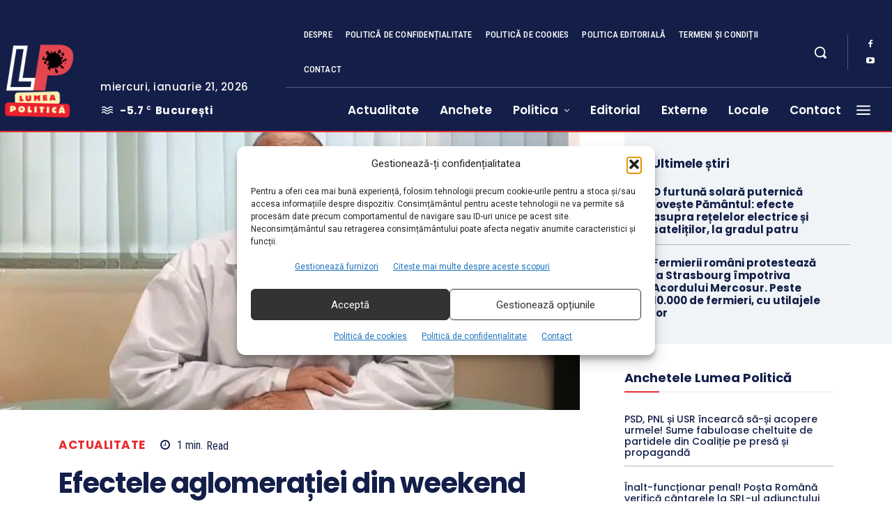

--- FILE ---
content_type: text/html; charset=UTF-8
request_url: https://lumeapolitica.ro/actualitate/relaxarea-bomba-cu-efect-intarziat-virgil-musta/?amp=1
body_size: 194975
content:
<!doctype html >
<!--[if IE 8]>    <html class="ie8" lang="en"> <![endif]-->
<!--[if IE 9]>    <html class="ie9" lang="en"> <![endif]-->
<!--[if gt IE 8]><!--> <html dir="ltr" lang="ro-RO" prefix="og: https://ogp.me/ns#"> <!--<![endif]-->
<head>
    <title>Efectele aglomerației din weekend se vor vedea peste două săptămâni, spune medicul Virgil Musta - Lumea Politică</title>
    <meta charset="UTF-8" />
    <meta name="viewport" content="width=device-width, initial-scale=1.0">
    <link rel="pingback" href="https://lumeapolitica.ro/xmlrpc.php" />
    <!-- Statistics script Complianz GDPR/CCPA -->
						<script data-category="functional">
							(function(w,d,s,l,i){w[l]=w[l]||[];w[l].push({'gtm.start':
		new Date().getTime(),event:'gtm.js'});var f=d.getElementsByTagName(s)[0],
	j=d.createElement(s),dl=l!='dataLayer'?'&l='+l:'';j.async=true;j.src=
	'https://www.googletagmanager.com/gtm.js?id='+i+dl;f.parentNode.insertBefore(j,f);
})(window,document,'script','dataLayer','GTM-THZ9C9C');

const revokeListeners = [];
window.addRevokeListener = (callback) => {
	revokeListeners.push(callback);
};
document.addEventListener("cmplz_revoke", function (e) {
	cmplz_set_cookie('cmplz_consent_mode', 'revoked', false );
	revokeListeners.forEach((callback) => {
		callback();
	});
});

const consentListeners = [];
/**
 * Called from GTM template to set callback to be executed when user consent is provided.
 * @param callback
 */
window.addConsentUpdateListener = (callback) => {
	consentListeners.push(callback);
};
document.addEventListener("cmplz_fire_categories", function (e) {
	var consentedCategories = e.detail.categories;
	const consent = {
		'security_storage': "granted",
		'functionality_storage': "granted",
		'personalization_storage':  cmplz_in_array( 'preferences', consentedCategories ) ? 'granted' : 'denied',
		'analytics_storage':  cmplz_in_array( 'statistics', consentedCategories ) ? 'granted' : 'denied',
		'ad_storage': cmplz_in_array( 'marketing', consentedCategories ) ? 'granted' : 'denied',
		'ad_user_data': cmplz_in_array( 'marketing', consentedCategories ) ? 'granted' : 'denied',
		'ad_personalization': cmplz_in_array( 'marketing', consentedCategories ) ? 'granted' : 'denied',
	};

	//don't use automatic prefixing, as the TM template needs to be sure it's cmplz_.
	let consented = [];
	for (const [key, value] of Object.entries(consent)) {
		if (value === 'granted') {
			consented.push(key);
		}
	}
	cmplz_set_cookie('cmplz_consent_mode', consented.join(','), false );
	consentListeners.forEach((callback) => {
		callback(consent);
	});
});
						</script>
		<!-- All in One SEO Pro 4.9.3 - aioseo.com -->
	<meta name="description" content="Relaxarea este o bombă cu efect întârziat, iar efectele se vor vedea în două săptămâni, spune medicul Virgil Musta, de la spitalul din Timișoara. Acesta estimează că se va ajunge la cifra de 20.000 de îmbolnăviri cu coronavirus, dar este esențial ca infectările să aibă loc într-o perioadă mai lungă de timp, pentru a nu" />
	<meta name="robots" content="max-image-preview:large" />
	<meta name="author" content="Constantinescu Gabriel"/>
	<meta name="google-site-verification" content="ZO2K6YMyx1I2jyHm0hQ-i7xQuAMjiRpBMCDbWsyxt98" />
	<link rel="canonical" href="https://lumeapolitica.ro/actualitate/relaxarea-bomba-cu-efect-intarziat-virgil-musta/" />
	<meta name="generator" content="All in One SEO Pro (AIOSEO) 4.9.3" />
		<meta property="og:locale" content="ro_RO" />
		<meta property="og:site_name" content="Lumea Politică - Politicieni fără secrete" />
		<meta property="og:type" content="article" />
		<meta property="og:title" content="Efectele aglomerației din weekend se vor vedea peste două săptămâni, spune medicul Virgil Musta - Lumea Politică" />
		<meta property="og:description" content="Relaxarea este o bombă cu efect întârziat, iar efectele se vor vedea în două săptămâni, spune medicul Virgil Musta, de la spitalul din Timișoara. Acesta estimează că se va ajunge la cifra de 20.000 de îmbolnăviri cu coronavirus, dar este esențial ca infectările să aibă loc într-o perioadă mai lungă de timp, pentru a nu" />
		<meta property="og:url" content="https://lumeapolitica.ro/actualitate/relaxarea-bomba-cu-efect-intarziat-virgil-musta/" />
		<meta property="og:image" content="https://lumeapolitica.ro/wp-content/uploads/2020/05/virgil-musta.jpg" />
		<meta property="og:image:secure_url" content="https://lumeapolitica.ro/wp-content/uploads/2020/05/virgil-musta.jpg" />
		<meta property="og:image:width" content="700" />
		<meta property="og:image:height" content="336" />
		<meta property="article:published_time" content="2020-05-18T06:56:21+00:00" />
		<meta property="article:modified_time" content="2020-05-18T06:58:20+00:00" />
		<meta property="article:publisher" content="https://www.facebook.com/LumeaPolitica" />
		<meta name="twitter:card" content="summary_large_image" />
		<meta name="twitter:title" content="Efectele aglomerației din weekend se vor vedea peste două săptămâni, spune medicul Virgil Musta - Lumea Politică" />
		<meta name="twitter:description" content="Relaxarea este o bombă cu efect întârziat, iar efectele se vor vedea în două săptămâni, spune medicul Virgil Musta, de la spitalul din Timișoara. Acesta estimează că se va ajunge la cifra de 20.000 de îmbolnăviri cu coronavirus, dar este esențial ca infectările să aibă loc într-o perioadă mai lungă de timp, pentru a nu" />
		<meta name="twitter:image" content="https://lumeapolitica.ro/wp-content/uploads/2020/05/virgil-musta.jpg" />
		<!-- All in One SEO Pro -->

<link rel='dns-prefetch' href='//fonts.googleapis.com' />
<link href='https://fonts.gstatic.com' crossorigin rel='preconnect' />
<link rel="alternate" type="application/rss+xml" title="Lumea Politică &raquo; Flux" href="https://lumeapolitica.ro/feed/" />
<link rel="alternate" type="application/rss+xml" title="Lumea Politică &raquo; Flux comentarii" href="https://lumeapolitica.ro/comments/feed/" />
<link rel="alternate" title="oEmbed (JSON)" type="application/json+oembed" href="https://lumeapolitica.ro/wp-json/oembed/1.0/embed?url=https%3A%2F%2Flumeapolitica.ro%2Factualitate%2Frelaxarea-bomba-cu-efect-intarziat-virgil-musta%2F" />
<link rel="alternate" title="oEmbed (XML)" type="text/xml+oembed" href="https://lumeapolitica.ro/wp-json/oembed/1.0/embed?url=https%3A%2F%2Flumeapolitica.ro%2Factualitate%2Frelaxarea-bomba-cu-efect-intarziat-virgil-musta%2F&#038;format=xml" />
<style id='wp-img-auto-sizes-contain-inline-css' type='text/css'>
img:is([sizes=auto i],[sizes^="auto," i]){contain-intrinsic-size:3000px 1500px}
/*# sourceURL=wp-img-auto-sizes-contain-inline-css */
</style>
<style id='wp-emoji-styles-inline-css' type='text/css'>

	img.wp-smiley, img.emoji {
		display: inline !important;
		border: none !important;
		box-shadow: none !important;
		height: 1em !important;
		width: 1em !important;
		margin: 0 0.07em !important;
		vertical-align: -0.1em !important;
		background: none !important;
		padding: 0 !important;
	}
/*# sourceURL=wp-emoji-styles-inline-css */
</style>
<style id='wp-block-library-inline-css' type='text/css'>
:root{--wp-block-synced-color:#7a00df;--wp-block-synced-color--rgb:122,0,223;--wp-bound-block-color:var(--wp-block-synced-color);--wp-editor-canvas-background:#ddd;--wp-admin-theme-color:#007cba;--wp-admin-theme-color--rgb:0,124,186;--wp-admin-theme-color-darker-10:#006ba1;--wp-admin-theme-color-darker-10--rgb:0,107,160.5;--wp-admin-theme-color-darker-20:#005a87;--wp-admin-theme-color-darker-20--rgb:0,90,135;--wp-admin-border-width-focus:2px}@media (min-resolution:192dpi){:root{--wp-admin-border-width-focus:1.5px}}.wp-element-button{cursor:pointer}:root .has-very-light-gray-background-color{background-color:#eee}:root .has-very-dark-gray-background-color{background-color:#313131}:root .has-very-light-gray-color{color:#eee}:root .has-very-dark-gray-color{color:#313131}:root .has-vivid-green-cyan-to-vivid-cyan-blue-gradient-background{background:linear-gradient(135deg,#00d084,#0693e3)}:root .has-purple-crush-gradient-background{background:linear-gradient(135deg,#34e2e4,#4721fb 50%,#ab1dfe)}:root .has-hazy-dawn-gradient-background{background:linear-gradient(135deg,#faaca8,#dad0ec)}:root .has-subdued-olive-gradient-background{background:linear-gradient(135deg,#fafae1,#67a671)}:root .has-atomic-cream-gradient-background{background:linear-gradient(135deg,#fdd79a,#004a59)}:root .has-nightshade-gradient-background{background:linear-gradient(135deg,#330968,#31cdcf)}:root .has-midnight-gradient-background{background:linear-gradient(135deg,#020381,#2874fc)}:root{--wp--preset--font-size--normal:16px;--wp--preset--font-size--huge:42px}.has-regular-font-size{font-size:1em}.has-larger-font-size{font-size:2.625em}.has-normal-font-size{font-size:var(--wp--preset--font-size--normal)}.has-huge-font-size{font-size:var(--wp--preset--font-size--huge)}.has-text-align-center{text-align:center}.has-text-align-left{text-align:left}.has-text-align-right{text-align:right}.has-fit-text{white-space:nowrap!important}#end-resizable-editor-section{display:none}.aligncenter{clear:both}.items-justified-left{justify-content:flex-start}.items-justified-center{justify-content:center}.items-justified-right{justify-content:flex-end}.items-justified-space-between{justify-content:space-between}.screen-reader-text{border:0;clip-path:inset(50%);height:1px;margin:-1px;overflow:hidden;padding:0;position:absolute;width:1px;word-wrap:normal!important}.screen-reader-text:focus{background-color:#ddd;clip-path:none;color:#444;display:block;font-size:1em;height:auto;left:5px;line-height:normal;padding:15px 23px 14px;text-decoration:none;top:5px;width:auto;z-index:100000}html :where(.has-border-color){border-style:solid}html :where([style*=border-top-color]){border-top-style:solid}html :where([style*=border-right-color]){border-right-style:solid}html :where([style*=border-bottom-color]){border-bottom-style:solid}html :where([style*=border-left-color]){border-left-style:solid}html :where([style*=border-width]){border-style:solid}html :where([style*=border-top-width]){border-top-style:solid}html :where([style*=border-right-width]){border-right-style:solid}html :where([style*=border-bottom-width]){border-bottom-style:solid}html :where([style*=border-left-width]){border-left-style:solid}html :where(img[class*=wp-image-]){height:auto;max-width:100%}:where(figure){margin:0 0 1em}html :where(.is-position-sticky){--wp-admin--admin-bar--position-offset:var(--wp-admin--admin-bar--height,0px)}@media screen and (max-width:600px){html :where(.is-position-sticky){--wp-admin--admin-bar--position-offset:0px}}

/*# sourceURL=wp-block-library-inline-css */
</style><link rel='stylesheet' id='aioseo-eeat/css/src/vue/standalone/blocks/author-bio/global.scss-css' href='https://lumeapolitica.ro/wp-content/plugins/aioseo-eeat/dist/Pro/assets/css/author-bio/global.lvru5eV8.css?ver=1.2.9' type='text/css' media='all' />
<style id='global-styles-inline-css' type='text/css'>
:root{--wp--preset--aspect-ratio--square: 1;--wp--preset--aspect-ratio--4-3: 4/3;--wp--preset--aspect-ratio--3-4: 3/4;--wp--preset--aspect-ratio--3-2: 3/2;--wp--preset--aspect-ratio--2-3: 2/3;--wp--preset--aspect-ratio--16-9: 16/9;--wp--preset--aspect-ratio--9-16: 9/16;--wp--preset--color--black: #000000;--wp--preset--color--cyan-bluish-gray: #abb8c3;--wp--preset--color--white: #ffffff;--wp--preset--color--pale-pink: #f78da7;--wp--preset--color--vivid-red: #cf2e2e;--wp--preset--color--luminous-vivid-orange: #ff6900;--wp--preset--color--luminous-vivid-amber: #fcb900;--wp--preset--color--light-green-cyan: #7bdcb5;--wp--preset--color--vivid-green-cyan: #00d084;--wp--preset--color--pale-cyan-blue: #8ed1fc;--wp--preset--color--vivid-cyan-blue: #0693e3;--wp--preset--color--vivid-purple: #9b51e0;--wp--preset--gradient--vivid-cyan-blue-to-vivid-purple: linear-gradient(135deg,rgb(6,147,227) 0%,rgb(155,81,224) 100%);--wp--preset--gradient--light-green-cyan-to-vivid-green-cyan: linear-gradient(135deg,rgb(122,220,180) 0%,rgb(0,208,130) 100%);--wp--preset--gradient--luminous-vivid-amber-to-luminous-vivid-orange: linear-gradient(135deg,rgb(252,185,0) 0%,rgb(255,105,0) 100%);--wp--preset--gradient--luminous-vivid-orange-to-vivid-red: linear-gradient(135deg,rgb(255,105,0) 0%,rgb(207,46,46) 100%);--wp--preset--gradient--very-light-gray-to-cyan-bluish-gray: linear-gradient(135deg,rgb(238,238,238) 0%,rgb(169,184,195) 100%);--wp--preset--gradient--cool-to-warm-spectrum: linear-gradient(135deg,rgb(74,234,220) 0%,rgb(151,120,209) 20%,rgb(207,42,186) 40%,rgb(238,44,130) 60%,rgb(251,105,98) 80%,rgb(254,248,76) 100%);--wp--preset--gradient--blush-light-purple: linear-gradient(135deg,rgb(255,206,236) 0%,rgb(152,150,240) 100%);--wp--preset--gradient--blush-bordeaux: linear-gradient(135deg,rgb(254,205,165) 0%,rgb(254,45,45) 50%,rgb(107,0,62) 100%);--wp--preset--gradient--luminous-dusk: linear-gradient(135deg,rgb(255,203,112) 0%,rgb(199,81,192) 50%,rgb(65,88,208) 100%);--wp--preset--gradient--pale-ocean: linear-gradient(135deg,rgb(255,245,203) 0%,rgb(182,227,212) 50%,rgb(51,167,181) 100%);--wp--preset--gradient--electric-grass: linear-gradient(135deg,rgb(202,248,128) 0%,rgb(113,206,126) 100%);--wp--preset--gradient--midnight: linear-gradient(135deg,rgb(2,3,129) 0%,rgb(40,116,252) 100%);--wp--preset--font-size--small: 11px;--wp--preset--font-size--medium: 20px;--wp--preset--font-size--large: 32px;--wp--preset--font-size--x-large: 42px;--wp--preset--font-size--regular: 15px;--wp--preset--font-size--larger: 50px;--wp--preset--spacing--20: 0.44rem;--wp--preset--spacing--30: 0.67rem;--wp--preset--spacing--40: 1rem;--wp--preset--spacing--50: 1.5rem;--wp--preset--spacing--60: 2.25rem;--wp--preset--spacing--70: 3.38rem;--wp--preset--spacing--80: 5.06rem;--wp--preset--shadow--natural: 6px 6px 9px rgba(0, 0, 0, 0.2);--wp--preset--shadow--deep: 12px 12px 50px rgba(0, 0, 0, 0.4);--wp--preset--shadow--sharp: 6px 6px 0px rgba(0, 0, 0, 0.2);--wp--preset--shadow--outlined: 6px 6px 0px -3px rgb(255, 255, 255), 6px 6px rgb(0, 0, 0);--wp--preset--shadow--crisp: 6px 6px 0px rgb(0, 0, 0);}:where(.is-layout-flex){gap: 0.5em;}:where(.is-layout-grid){gap: 0.5em;}body .is-layout-flex{display: flex;}.is-layout-flex{flex-wrap: wrap;align-items: center;}.is-layout-flex > :is(*, div){margin: 0;}body .is-layout-grid{display: grid;}.is-layout-grid > :is(*, div){margin: 0;}:where(.wp-block-columns.is-layout-flex){gap: 2em;}:where(.wp-block-columns.is-layout-grid){gap: 2em;}:where(.wp-block-post-template.is-layout-flex){gap: 1.25em;}:where(.wp-block-post-template.is-layout-grid){gap: 1.25em;}.has-black-color{color: var(--wp--preset--color--black) !important;}.has-cyan-bluish-gray-color{color: var(--wp--preset--color--cyan-bluish-gray) !important;}.has-white-color{color: var(--wp--preset--color--white) !important;}.has-pale-pink-color{color: var(--wp--preset--color--pale-pink) !important;}.has-vivid-red-color{color: var(--wp--preset--color--vivid-red) !important;}.has-luminous-vivid-orange-color{color: var(--wp--preset--color--luminous-vivid-orange) !important;}.has-luminous-vivid-amber-color{color: var(--wp--preset--color--luminous-vivid-amber) !important;}.has-light-green-cyan-color{color: var(--wp--preset--color--light-green-cyan) !important;}.has-vivid-green-cyan-color{color: var(--wp--preset--color--vivid-green-cyan) !important;}.has-pale-cyan-blue-color{color: var(--wp--preset--color--pale-cyan-blue) !important;}.has-vivid-cyan-blue-color{color: var(--wp--preset--color--vivid-cyan-blue) !important;}.has-vivid-purple-color{color: var(--wp--preset--color--vivid-purple) !important;}.has-black-background-color{background-color: var(--wp--preset--color--black) !important;}.has-cyan-bluish-gray-background-color{background-color: var(--wp--preset--color--cyan-bluish-gray) !important;}.has-white-background-color{background-color: var(--wp--preset--color--white) !important;}.has-pale-pink-background-color{background-color: var(--wp--preset--color--pale-pink) !important;}.has-vivid-red-background-color{background-color: var(--wp--preset--color--vivid-red) !important;}.has-luminous-vivid-orange-background-color{background-color: var(--wp--preset--color--luminous-vivid-orange) !important;}.has-luminous-vivid-amber-background-color{background-color: var(--wp--preset--color--luminous-vivid-amber) !important;}.has-light-green-cyan-background-color{background-color: var(--wp--preset--color--light-green-cyan) !important;}.has-vivid-green-cyan-background-color{background-color: var(--wp--preset--color--vivid-green-cyan) !important;}.has-pale-cyan-blue-background-color{background-color: var(--wp--preset--color--pale-cyan-blue) !important;}.has-vivid-cyan-blue-background-color{background-color: var(--wp--preset--color--vivid-cyan-blue) !important;}.has-vivid-purple-background-color{background-color: var(--wp--preset--color--vivid-purple) !important;}.has-black-border-color{border-color: var(--wp--preset--color--black) !important;}.has-cyan-bluish-gray-border-color{border-color: var(--wp--preset--color--cyan-bluish-gray) !important;}.has-white-border-color{border-color: var(--wp--preset--color--white) !important;}.has-pale-pink-border-color{border-color: var(--wp--preset--color--pale-pink) !important;}.has-vivid-red-border-color{border-color: var(--wp--preset--color--vivid-red) !important;}.has-luminous-vivid-orange-border-color{border-color: var(--wp--preset--color--luminous-vivid-orange) !important;}.has-luminous-vivid-amber-border-color{border-color: var(--wp--preset--color--luminous-vivid-amber) !important;}.has-light-green-cyan-border-color{border-color: var(--wp--preset--color--light-green-cyan) !important;}.has-vivid-green-cyan-border-color{border-color: var(--wp--preset--color--vivid-green-cyan) !important;}.has-pale-cyan-blue-border-color{border-color: var(--wp--preset--color--pale-cyan-blue) !important;}.has-vivid-cyan-blue-border-color{border-color: var(--wp--preset--color--vivid-cyan-blue) !important;}.has-vivid-purple-border-color{border-color: var(--wp--preset--color--vivid-purple) !important;}.has-vivid-cyan-blue-to-vivid-purple-gradient-background{background: var(--wp--preset--gradient--vivid-cyan-blue-to-vivid-purple) !important;}.has-light-green-cyan-to-vivid-green-cyan-gradient-background{background: var(--wp--preset--gradient--light-green-cyan-to-vivid-green-cyan) !important;}.has-luminous-vivid-amber-to-luminous-vivid-orange-gradient-background{background: var(--wp--preset--gradient--luminous-vivid-amber-to-luminous-vivid-orange) !important;}.has-luminous-vivid-orange-to-vivid-red-gradient-background{background: var(--wp--preset--gradient--luminous-vivid-orange-to-vivid-red) !important;}.has-very-light-gray-to-cyan-bluish-gray-gradient-background{background: var(--wp--preset--gradient--very-light-gray-to-cyan-bluish-gray) !important;}.has-cool-to-warm-spectrum-gradient-background{background: var(--wp--preset--gradient--cool-to-warm-spectrum) !important;}.has-blush-light-purple-gradient-background{background: var(--wp--preset--gradient--blush-light-purple) !important;}.has-blush-bordeaux-gradient-background{background: var(--wp--preset--gradient--blush-bordeaux) !important;}.has-luminous-dusk-gradient-background{background: var(--wp--preset--gradient--luminous-dusk) !important;}.has-pale-ocean-gradient-background{background: var(--wp--preset--gradient--pale-ocean) !important;}.has-electric-grass-gradient-background{background: var(--wp--preset--gradient--electric-grass) !important;}.has-midnight-gradient-background{background: var(--wp--preset--gradient--midnight) !important;}.has-small-font-size{font-size: var(--wp--preset--font-size--small) !important;}.has-medium-font-size{font-size: var(--wp--preset--font-size--medium) !important;}.has-large-font-size{font-size: var(--wp--preset--font-size--large) !important;}.has-x-large-font-size{font-size: var(--wp--preset--font-size--x-large) !important;}
/*# sourceURL=global-styles-inline-css */
</style>

<style id='classic-theme-styles-inline-css' type='text/css'>
/*! This file is auto-generated */
.wp-block-button__link{color:#fff;background-color:#32373c;border-radius:9999px;box-shadow:none;text-decoration:none;padding:calc(.667em + 2px) calc(1.333em + 2px);font-size:1.125em}.wp-block-file__button{background:#32373c;color:#fff;text-decoration:none}
/*# sourceURL=/wp-includes/css/classic-themes.min.css */
</style>
<link rel='stylesheet' id='gn-frontend-gnfollow-style-css' href='https://lumeapolitica.ro/wp-content/plugins/gn-publisher/assets/css/gn-frontend-gnfollow.min.css?ver=1.5.26' type='text/css' media='all' />
<link rel='stylesheet' id='newspack-blocks-block-styles-stylesheet-css' href='https://lumeapolitica.ro/wp-content/plugins/newspack-blocks/dist/block_styles.css?ver=1.42.0' type='text/css' media='all' />
<link rel='stylesheet' id='newspack-listings-styles-css' href='https://lumeapolitica.ro/wp-content/plugins/newspack-listings/dist/assets.css?ver=1.2.0' type='text/css' media='all' />
<link rel='stylesheet' id='super-rss-reader-css' href='https://lumeapolitica.ro/wp-content/plugins/super-rss-reader-pro/public/css/style.min.css?ver=5.4' type='text/css' media='all' />
<link rel='stylesheet' id='cmplz-general-css' href='https://lumeapolitica.ro/wp-content/plugins/complianz-gdpr-premium/assets/css/cookieblocker.min.css?ver=1767013352' type='text/css' media='all' />
<link rel='stylesheet' id='td-plugin-multi-purpose-css' href='https://lumeapolitica.ro/wp-content/plugins/td-composer/td-multi-purpose/style.css?ver=9c5a7338c90cbd82cb580e34cffb127f' type='text/css' media='all' />
<link rel='stylesheet' id='google-fonts-style-css' href='https://fonts.googleapis.com/css?family=Open+Sans%3A400%2C700%2C700italic%7CRoboto%3A400%2C700%2C700italic%7CPoppins%3A500%2C700%2C400%2C600%2C300%2C800%7CRoboto+Condensed%3A500%2C400%2C600%7CPT+Serif%3A700%2C400&#038;display=swap&#038;ver=12.7.4' type='text/css' media='all' />
<link rel='stylesheet' id='tds-front-css' href='https://lumeapolitica.ro/wp-content/plugins/td-subscription/assets/css/tds-front.css?ver=1.7.4' type='text/css' media='all' />
<link rel='stylesheet' id='font_awesome-css' href='https://lumeapolitica.ro/wp-content/plugins/td-composer/assets/fonts/font-awesome/font-awesome.css?ver=9c5a7338c90cbd82cb580e34cffb127f' type='text/css' media='all' />
<link rel='stylesheet' id='td-theme-css' href='https://lumeapolitica.ro/wp-content/themes/Newspaper/style.css?ver=12.7.4' type='text/css' media='all' />
<style id='td-theme-inline-css' type='text/css'>@media (max-width:767px){.td-header-desktop-wrap{display:none}}@media (min-width:767px){.td-header-mobile-wrap{display:none}}</style>
<link rel='stylesheet' id='td-legacy-framework-front-style-css' href='https://lumeapolitica.ro/wp-content/plugins/td-composer/legacy/Newspaper/assets/css/td_legacy_main.css?ver=9c5a7338c90cbd82cb580e34cffb127f' type='text/css' media='all' />
<link rel='stylesheet' id='td-standard-pack-framework-front-style-css' href='https://lumeapolitica.ro/wp-content/plugins/td-standard-pack/Newspaper/assets/css/td_standard_pack_main.css?ver=1314111a2e147bac488ccdd97e4704ff' type='text/css' media='all' />
<link rel='stylesheet' id='tdb_style_cloud_templates_front-css' href='https://lumeapolitica.ro/wp-content/plugins/td-cloud-library/assets/css/tdb_main.css?ver=496e217dc78570a2932146e73f7c4a14' type='text/css' media='all' />
<script type="text/javascript" src="https://lumeapolitica.ro/wp-content/plugins/complianz-gdpr-premium/pro/tcf-stub/build/index.js?ver=1767013351" id="cmplz-tcf-stub-js"></script>
<script type="text/javascript" src="https://lumeapolitica.ro/wp-includes/js/jquery/jquery.min.js?ver=3.7.1" id="jquery-core-js"></script>
<script type="text/javascript" src="https://lumeapolitica.ro/wp-includes/js/jquery/jquery-migrate.min.js?ver=3.4.1" id="jquery-migrate-js"></script>
<script type="text/javascript" src="https://lumeapolitica.ro/wp-content/plugins/super-rss-reader-pro/public/js/jquery.easy-ticker.min.js?ver=5.4" id="jquery-easy-ticker-js"></script>
<script type="text/javascript" src="https://lumeapolitica.ro/wp-content/plugins/super-rss-reader-pro/public/js/script.min.js?ver=5.4" id="super-rss-reader-js"></script>
<script type="text/javascript" id="cmplz-tcf-js-extra">
/* <![CDATA[ */
var cmplz_tcf = {"cmp_url":"https://lumeapolitica.ro/wp-content/uploads/complianz/","retention_string":"P\u0103strarea \u00een zile","undeclared_string":"Nedeclarat","isServiceSpecific":"1","excludedVendors":{"15":15,"66":66,"119":119,"139":139,"141":141,"174":174,"192":192,"262":262,"375":375,"377":377,"387":387,"427":427,"435":435,"512":512,"527":527,"569":569,"581":581,"587":587,"626":626,"644":644,"667":667,"713":713,"733":733,"736":736,"748":748,"776":776,"806":806,"822":822,"830":830,"836":836,"856":856,"879":879,"882":882,"888":888,"909":909,"970":970,"986":986,"1015":1015,"1018":1018,"1022":1022,"1039":1039,"1078":1078,"1079":1079,"1094":1094,"1149":1149,"1156":1156,"1167":1167,"1173":1173,"1199":1199,"1211":1211,"1216":1216,"1252":1252,"1263":1263,"1298":1298,"1305":1305,"1342":1342,"1343":1343,"1355":1355,"1365":1365,"1366":1366,"1368":1368,"1371":1371,"1373":1373,"1391":1391,"1405":1405,"1418":1418,"1423":1423,"1425":1425,"1440":1440,"1442":1442,"1482":1482,"1492":1492,"1496":1496,"1503":1503,"1508":1508,"1509":1509,"1510":1510,"1519":1519},"purposes":[1,2,3,4,5,6,7,8,9,10,11],"specialPurposes":[1,2,3],"features":[1,2,3],"specialFeatures":[1,2],"publisherCountryCode":"RO","lspact":"N","ccpa_applies":"","ac_mode":"1","debug":"","prefix":"cmplz_"};
//# sourceURL=cmplz-tcf-js-extra
/* ]]> */
</script>
<script defer type="text/javascript" src="https://lumeapolitica.ro/wp-content/plugins/complianz-gdpr-premium/pro/tcf/build/index.js?ver=19bc4da4da0039b340b0" id="cmplz-tcf-js"></script>
<link rel="https://api.w.org/" href="https://lumeapolitica.ro/wp-json/" /><link rel="alternate" title="JSON" type="application/json" href="https://lumeapolitica.ro/wp-json/wp/v2/posts/64001" /><link rel="EditURI" type="application/rsd+xml" title="RSD" href="https://lumeapolitica.ro/xmlrpc.php?rsd" />
<meta name="generator" content="WordPress 6.9" />
<link rel='shortlink' href='https://lumeapolitica.ro/?p=64001' />
<meta name="generator" content="performance-lab 4.0.1; plugins: image-prioritizer, speculation-rules">
			<style>.cmplz-hidden {
					display: none !important;
				}</style>    <script>
        window.tdb_global_vars = {"wpRestUrl":"https:\/\/lumeapolitica.ro\/wp-json\/","permalinkStructure":"\/%category%\/%postname%\/"};
        window.tdb_p_autoload_vars = {"isAjax":false,"isAdminBarShowing":false,"autoloadStatus":"off","origPostEditUrl":null};
    </script>
    
    <style id="tdb-global-colors">:root{--accent-color-1:#e52e2e;--accent-color-2:#FF4A4A;--base-color-1:#131F49;--light-color-1:#EDEDED;--light-border:#EDEDED;--base-gray:#717176;--light-gray:#F1F4F7;--light-red:#FCF7F5;--dark-border:#b1b4bc}</style>

    
	            <style id="tdb-global-fonts">
                
:root{--global-font-1:Poppins;--global-font-2:Roboto Condensed;--global-font-3:PT Serif;}
            </style>
            <meta name="generator" content="speculation-rules 1.6.0">
<meta data-od-replaced-content="optimization-detective 1.0.0-beta4" name="generator" content="optimization-detective 1.0.0-beta4; url_metric_groups={0:empty, 480:empty, 600:empty, 782:empty}">

<!-- Schema & Structured Data For WP v1.54.1 - -->
<script type="application/ld+json" class="saswp-schema-markup-output">
[{"@context":"https:\/\/schema.org\/","@graph":[{"@context":"https:\/\/schema.org\/","@type":"SiteNavigationElement","@id":"https:\/\/lumeapolitica.ro\/#actualitate","name":"Actualitate","url":"https:\/\/lumeapolitica.ro\/partidul\/actualitate\/"},{"@context":"https:\/\/schema.org\/","@type":"SiteNavigationElement","@id":"https:\/\/lumeapolitica.ro\/#anchete","name":"Anchete","url":"https:\/\/lumeapolitica.ro\/partidul\/anchete\/"},{"@context":"https:\/\/schema.org\/","@type":"SiteNavigationElement","@id":"https:\/\/lumeapolitica.ro\/#politica","name":"Politica","url":"https:\/\/lumeapolitica.ro\/partidul\/politica\/"},{"@context":"https:\/\/schema.org\/","@type":"SiteNavigationElement","@id":"https:\/\/lumeapolitica.ro\/#pnl","name":"PNL","url":"https:\/\/lumeapolitica.ro\/partidul\/politica\/national-liberal\/"},{"@context":"https:\/\/schema.org\/","@type":"SiteNavigationElement","@id":"https:\/\/lumeapolitica.ro\/#psd","name":"PSD","url":"https:\/\/lumeapolitica.ro\/partidul\/politica\/social-democrat\/"},{"@context":"https:\/\/schema.org\/","@type":"SiteNavigationElement","@id":"https:\/\/lumeapolitica.ro\/#alde","name":"ALDE","url":"https:\/\/lumeapolitica.ro\/partidul\/politica\/alianta-liberalilor-democrati-europeni\/"},{"@context":"https:\/\/schema.org\/","@type":"SiteNavigationElement","@id":"https:\/\/lumeapolitica.ro\/#usr","name":"USR","url":"https:\/\/lumeapolitica.ro\/partidul\/politica\/uniunea-salvati-romania\/"},{"@context":"https:\/\/schema.org\/","@type":"SiteNavigationElement","@id":"https:\/\/lumeapolitica.ro\/#pmp","name":"PMP","url":"https:\/\/lumeapolitica.ro\/partidul\/politica\/miscarea-populara\/"},{"@context":"https:\/\/schema.org\/","@type":"SiteNavigationElement","@id":"https:\/\/lumeapolitica.ro\/#prezidentiale","name":"Preziden\u021biale","url":"https:\/\/lumeapolitica.ro\/partidul\/prezidentiale24\/"},{"@context":"https:\/\/schema.org\/","@type":"SiteNavigationElement","@id":"https:\/\/lumeapolitica.ro\/#editorial","name":"Editorial","url":"https:\/\/lumeapolitica.ro\/partidul\/editorial-opinii\/"},{"@context":"https:\/\/schema.org\/","@type":"SiteNavigationElement","@id":"https:\/\/lumeapolitica.ro\/#externe","name":"Externe","url":"https:\/\/lumeapolitica.ro\/partidul\/stiri-externe\/"},{"@context":"https:\/\/schema.org\/","@type":"SiteNavigationElement","@id":"https:\/\/lumeapolitica.ro\/#locale","name":"Locale","url":"https:\/\/lumeapolitica.ro\/partidul\/stiri-locale\/"},{"@context":"https:\/\/schema.org\/","@type":"SiteNavigationElement","@id":"https:\/\/lumeapolitica.ro\/#contact","name":"Contact","url":"https:\/\/lumeapolitica.ro\/contact\/"}]},

{"@context":"https:\/\/schema.org\/","@type":"BreadcrumbList","@id":"https:\/\/lumeapolitica.ro\/actualitate\/relaxarea-bomba-cu-efect-intarziat-virgil-musta\/#breadcrumb","itemListElement":[{"@type":"ListItem","position":1,"item":{"@id":"https:\/\/lumeapolitica.ro","name":"Lumea Politic\u0103"}},{"@type":"ListItem","position":2,"item":{"@id":"https:\/\/lumeapolitica.ro\/partidul\/actualitate\/","name":"Actualitate"}},{"@type":"ListItem","position":3,"item":{"@id":"https:\/\/lumeapolitica.ro\/actualitate\/relaxarea-bomba-cu-efect-intarziat-virgil-musta\/","name":"Efectele aglomera\u021biei din weekend se vor vedea peste dou\u0103 s\u0103pt\u0103m\u00e2ni, spune medicul Virgil Musta"}}]},

{"@context":"https:\/\/schema.org\/","@type":"NewsMediaOrganization","@id":"https:\/\/lumeapolitica.ro#Organization","name":"Lumea Politic\u0103","url":"https:\/\/lumeapolitica.ro","sameAs":["https:\/\/lumeapolitica.ro\/","https:\/\/www.facebook.com\/LumeaPolitica\/"],"legalName":"Lumea Politic\u0103","logo":{"@type":"ImageObject","url":"https:\/\/lumeapolitica.ro\/wp-content\/uploads\/2021\/11\/logo-lumea-politica-scaled.png","width":60,"height":312},"contactPoint":{"@type":"ContactPoint","contactType":"customer support","telephone":"+40793271127","url":"https:\/\/lumeapolitica.ro\/contact\/"},"address":{"addressCountry":"Romania","email":"mihaibelu@gmail.com"},"image":[{"@type":"ImageObject","@id":"https:\/\/lumeapolitica.ro\/actualitate\/relaxarea-bomba-cu-efect-intarziat-virgil-musta\/#primaryimage","url":"https:\/\/lumeapolitica.ro\/wp-content\/uploads\/schema-and-structured-data-for-wp\/virgil-musta-1200x900.jpg","width":"1200","height":"900","caption":"Relaxarea este o bomb\u0103 cu efect \u00eent\u00e2rziat, iar efectele \u00een dou\u0103 s\u0103pt\u0103m\u00e2ni spune medicul Virgil Musta"},{"@type":"ImageObject","url":"https:\/\/lumeapolitica.ro\/wp-content\/uploads\/schema-and-structured-data-for-wp\/virgil-musta-1200x720.jpg","width":"1200","height":"720","caption":"Relaxarea este o bomb\u0103 cu efect \u00eent\u00e2rziat, iar efectele \u00een dou\u0103 s\u0103pt\u0103m\u00e2ni spune medicul Virgil Musta"},{"@type":"ImageObject","url":"https:\/\/lumeapolitica.ro\/wp-content\/uploads\/schema-and-structured-data-for-wp\/virgil-musta-1200x675.jpg","width":"1200","height":"675","caption":"Relaxarea este o bomb\u0103 cu efect \u00eent\u00e2rziat, iar efectele \u00een dou\u0103 s\u0103pt\u0103m\u00e2ni spune medicul Virgil Musta"},{"@type":"ImageObject","url":"https:\/\/lumeapolitica.ro\/wp-content\/uploads\/schema-and-structured-data-for-wp\/virgil-musta-576x576.jpg","width":"576","height":"576","caption":"Relaxarea este o bomb\u0103 cu efect \u00eent\u00e2rziat, iar efectele \u00een dou\u0103 s\u0103pt\u0103m\u00e2ni spune medicul Virgil Musta"}]},

{"@context":"https:\/\/schema.org\/","@type":"NewsArticle","@id":"https:\/\/lumeapolitica.ro\/actualitate\/relaxarea-bomba-cu-efect-intarziat-virgil-musta\/#newsarticle","url":"https:\/\/lumeapolitica.ro\/actualitate\/relaxarea-bomba-cu-efect-intarziat-virgil-musta\/","headline":"Efectele aglomera\u021biei din weekend se vor vedea peste dou\u0103 s\u0103pt\u0103m\u00e2ni, spune medicul Virgil Musta","mainEntityOfPage":"https:\/\/lumeapolitica.ro\/actualitate\/relaxarea-bomba-cu-efect-intarziat-virgil-musta\/","datePublished":"2020-05-18T09:56:21+03:00","dateModified":"2020-05-18T09:58:20+03:00","description":"Relaxarea este o bomb\u0103 cu efect \u00eent\u00e2rziat, iar efectele se vor vedea \u00een dou\u0103 s\u0103pt\u0103m\u00e2ni, spune medicul Virgil Musta, de la spitalul din Timi\u0219oara. Acesta estimeaz\u0103 c\u0103 se va ajunge la cifra de 20.000 de \u00eemboln\u0103viri cu coronavirus, dar este esen\u021bial ca infect\u0103rile s\u0103 aib\u0103 loc \u00eentr-o perioad\u0103 mai lung\u0103 de timp, pentru a nu","articleSection":"Actualitate","articleBody":"Relaxarea este o bomb\u0103 cu efect \u00eent\u00e2rziat, iar efectele se vor vedea \u00een dou\u0103 s\u0103pt\u0103m\u00e2ni, spune medicul Virgil Musta, de la spitalul din Timi\u0219oara. Acesta estimeaz\u0103 c\u0103 se va ajunge la cifra de 20.000 de \u00eemboln\u0103viri cu coronavirus, dar este esen\u021bial ca infect\u0103rile s\u0103 aib\u0103 loc \u00eentr-o perioad\u0103 mai lung\u0103 de timp, pentru a nu fi dep\u0103\u0219it\u0103 capacitatea spitalelor.    Relaxarea este reducerea restric\u021biilor de prevenire a infect\u0103rilor \u0219i a \u00eenceput imediat ce Rom\u00e2nia a ie\u0219it din starea de alert\u0103 \u0219i s-a v\u0103zut pe perioada weekendului, iar de dou\u0103 zile lumea parc\u0103 a uitat c\u0103 suntem \u00een pandemie, a declarat medicul Virgil Musta de la Spitalul de boli infec\u021bioase din Timi\u0219oara. \u0218i ministrul S\u0103n\u0103t\u0103\u021bii, Nelu T\u0103taru, a spus la Digi24 c\u0103, dac\u0103 nu se respect\u0103 regulile \u0219i se accelereaz\u0103 epidemia, autorit\u0103\u021bile se g\u00e2ndesc la revenirea la restric\u021bii.    \u201eDup\u0103 ce s-au relaxat m\u0103surile, exist\u0103 riscul ca lumea s\u0103 nu respecte regulile de distan\u021bare \u0219i, \u00een aceast\u0103 situa\u021bie, s\u0103 creasc\u0103 num\u0103rul de cazuri. S-a \u00eent\u00e2mplat \u0219i \u00een \u021b\u0103ri cu disciplin\u0103 mult mai mare \u2013 Germania, Coreea de Sud. \u00cen aceste condi\u021bii, ne a\u0219tept\u0103m la cre\u0219terea num\u0103rului de cazuri, mai ales a celor severe. De dou\u0103 zile lumea parc\u0103 a uitat c\u0103 suntem \u00een pandemie. Eu fac o chemare c\u0103tre popula\u021bie s\u0103 respecte regulile. E o bomb\u0103 cu efect \u00eent\u00e2rziat, pentru c\u0103 efectele se v\u0103d \u00een una-dou\u0103 s\u0103pt\u0103m\u00e2ni\u201d, a spus medicul Virgil Musta.    Virgil Musta sper\u0103 ca num\u0103rul pacien\u021bilor s\u0103 nu fie peste capacitatea de internare din spitale.    \u201eDac\u0103 brusc va cre\u0219te num\u0103rul de pacien\u021bi infecta\u021bi, ei trebuie interna\u021bi \u0219i exist\u0103 riscul s\u0103 dep\u0103\u0219easc\u0103 capacitatea de internare. \u00cen aceast\u0103 situa\u021bie, vom avea o problem\u0103\u201d, a avertizat medicul.    Virgil Musta a spus c\u0103 \u201eeste foarte probabil s\u0103 dep\u0103\u0219im 20 de mii de cazuri\u201d \u00een Rom\u00e2nia, dar este esen\u021bial pentru sistemul de s\u0103n\u0103tate ca num\u0103rul de \u00eemboln\u0103viri s\u0103 nu creasc\u0103 brusc.","keywords":["coronavirus"," relaxare"," Virgil Musta"," "],"name":"Efectele aglomera\u021biei din weekend se vor vedea peste dou\u0103 s\u0103pt\u0103m\u00e2ni, spune medicul Virgil Musta","thumbnailUrl":"https:\/\/lumeapolitica.ro\/wp-content\/uploads\/2020\/05\/virgil-musta-150x72.jpg","wordCount":"300","timeRequired":"PT1M20S","mainEntity":{"@type":"WebPage","@id":"https:\/\/lumeapolitica.ro\/actualitate\/relaxarea-bomba-cu-efect-intarziat-virgil-musta\/"},"author":{"@type":"Person","name":"Constantinescu Gabriel","url":"https:\/\/lumeapolitica.ro\/author\/gabriel-constantinescu\/","sameAs":[],"image":{"@type":"ImageObject","url":"https:\/\/lumeapolitica.ro\/wp-content\/uploads\/2025\/06\/Gabriel-Constantinescu-96x96.png","height":96,"width":96}},"editor":{"@type":"Person","name":"Constantinescu Gabriel","url":"https:\/\/lumeapolitica.ro\/author\/gabriel-constantinescu\/","sameAs":[],"image":{"@type":"ImageObject","url":"https:\/\/lumeapolitica.ro\/wp-content\/uploads\/2025\/06\/Gabriel-Constantinescu-96x96.png","height":96,"width":96}},"publisher":{"@type":"Organization","name":"Lumea Politic\u0103","url":"https:\/\/lumeapolitica.ro","logo":{"@type":"ImageObject","url":"https:\/\/lumeapolitica.ro\/wp-content\/uploads\/2021\/11\/logo-lumea-politica.png","width":5325,"height":1026}},"image":[{"@type":"ImageObject","@id":"https:\/\/lumeapolitica.ro\/actualitate\/relaxarea-bomba-cu-efect-intarziat-virgil-musta\/#primaryimage","url":"https:\/\/lumeapolitica.ro\/wp-content\/uploads\/schema-and-structured-data-for-wp\/virgil-musta-1200x900.jpg","width":"1200","height":"900","caption":"Relaxarea este o bomb\u0103 cu efect \u00eent\u00e2rziat, iar efectele \u00een dou\u0103 s\u0103pt\u0103m\u00e2ni spune medicul Virgil Musta"},{"@type":"ImageObject","url":"https:\/\/lumeapolitica.ro\/wp-content\/uploads\/schema-and-structured-data-for-wp\/virgil-musta-1200x720.jpg","width":"1200","height":"720","caption":"Relaxarea este o bomb\u0103 cu efect \u00eent\u00e2rziat, iar efectele \u00een dou\u0103 s\u0103pt\u0103m\u00e2ni spune medicul Virgil Musta"},{"@type":"ImageObject","url":"https:\/\/lumeapolitica.ro\/wp-content\/uploads\/schema-and-structured-data-for-wp\/virgil-musta-1200x675.jpg","width":"1200","height":"675","caption":"Relaxarea este o bomb\u0103 cu efect \u00eent\u00e2rziat, iar efectele \u00een dou\u0103 s\u0103pt\u0103m\u00e2ni spune medicul Virgil Musta"},{"@type":"ImageObject","url":"https:\/\/lumeapolitica.ro\/wp-content\/uploads\/schema-and-structured-data-for-wp\/virgil-musta-576x576.jpg","width":"576","height":"576","caption":"Relaxarea este o bomb\u0103 cu efect \u00eent\u00e2rziat, iar efectele \u00een dou\u0103 s\u0103pt\u0103m\u00e2ni spune medicul Virgil Musta"}]},

{"@context":"https:\/\/schema.org\/","@type":"Article","@id":"https:\/\/lumeapolitica.ro\/actualitate\/relaxarea-bomba-cu-efect-intarziat-virgil-musta\/#Article","url":"https:\/\/lumeapolitica.ro\/actualitate\/relaxarea-bomba-cu-efect-intarziat-virgil-musta\/","inLanguage":"ro-RO","mainEntityOfPage":"https:\/\/lumeapolitica.ro\/actualitate\/relaxarea-bomba-cu-efect-intarziat-virgil-musta\/","headline":"Efectele aglomera\u021biei din weekend se vor vedea peste dou\u0103 s\u0103pt\u0103m\u00e2ni, spune medicul Virgil Musta","description":"Relaxarea este o bomb\u0103 cu efect \u00eent\u00e2rziat, iar efectele se vor vedea \u00een dou\u0103 s\u0103pt\u0103m\u00e2ni, spune medicul Virgil Musta, de la spitalul din Timi\u0219oara. Acesta estimeaz\u0103 c\u0103 se va ajunge la cifra de 20.000 de \u00eemboln\u0103viri cu coronavirus, dar este esen\u021bial ca infect\u0103rile s\u0103 aib\u0103 loc \u00eentr-o perioad\u0103 mai lung\u0103 de timp, pentru a nu","articleBody":"Relaxarea este o bomb\u0103 cu efect \u00eent\u00e2rziat, iar efectele se vor vedea \u00een dou\u0103 s\u0103pt\u0103m\u00e2ni, spune medicul Virgil Musta, de la spitalul din Timi\u0219oara. Acesta estimeaz\u0103 c\u0103 se va ajunge la cifra de 20.000 de \u00eemboln\u0103viri cu coronavirus, dar este esen\u021bial ca infect\u0103rile s\u0103 aib\u0103 loc \u00eentr-o perioad\u0103 mai lung\u0103 de timp, pentru a nu fi dep\u0103\u0219it\u0103 capacitatea spitalelor.    Relaxarea este reducerea restric\u021biilor de prevenire a infect\u0103rilor \u0219i a \u00eenceput imediat ce Rom\u00e2nia a ie\u0219it din starea de alert\u0103 \u0219i s-a v\u0103zut pe perioada weekendului, iar de dou\u0103 zile lumea parc\u0103 a uitat c\u0103 suntem \u00een pandemie, a declarat medicul Virgil Musta de la Spitalul de boli infec\u021bioase din Timi\u0219oara. \u0218i ministrul S\u0103n\u0103t\u0103\u021bii, Nelu T\u0103taru, a spus la Digi24 c\u0103, dac\u0103 nu se respect\u0103 regulile \u0219i se accelereaz\u0103 epidemia, autorit\u0103\u021bile se g\u00e2ndesc la revenirea la restric\u021bii.    \u201eDup\u0103 ce s-au relaxat m\u0103surile, exist\u0103 riscul ca lumea s\u0103 nu respecte regulile de distan\u021bare \u0219i, \u00een aceast\u0103 situa\u021bie, s\u0103 creasc\u0103 num\u0103rul de cazuri. S-a \u00eent\u00e2mplat \u0219i \u00een \u021b\u0103ri cu disciplin\u0103 mult mai mare \u2013 Germania, Coreea de Sud. \u00cen aceste condi\u021bii, ne a\u0219tept\u0103m la cre\u0219terea num\u0103rului de cazuri, mai ales a celor severe. De dou\u0103 zile lumea parc\u0103 a uitat c\u0103 suntem \u00een pandemie. Eu fac o chemare c\u0103tre popula\u021bie s\u0103 respecte regulile. E o bomb\u0103 cu efect \u00eent\u00e2rziat, pentru c\u0103 efectele se v\u0103d \u00een una-dou\u0103 s\u0103pt\u0103m\u00e2ni\u201d, a spus medicul Virgil Musta.    Virgil Musta sper\u0103 ca num\u0103rul pacien\u021bilor s\u0103 nu fie peste capacitatea de internare din spitale.    \u201eDac\u0103 brusc va cre\u0219te num\u0103rul de pacien\u021bi infecta\u021bi, ei trebuie interna\u021bi \u0219i exist\u0103 riscul s\u0103 dep\u0103\u0219easc\u0103 capacitatea de internare. \u00cen aceast\u0103 situa\u021bie, vom avea o problem\u0103\u201d, a avertizat medicul.    Virgil Musta a spus c\u0103 \u201eeste foarte probabil s\u0103 dep\u0103\u0219im 20 de mii de cazuri\u201d \u00een Rom\u00e2nia, dar este esen\u021bial pentru sistemul de s\u0103n\u0103tate ca num\u0103rul de \u00eemboln\u0103viri s\u0103 nu creasc\u0103 brusc.","keywords":"coronavirus, relaxare, Virgil Musta, ","datePublished":"2020-05-18T09:56:21+03:00","dateModified":"2020-05-18T09:58:20+03:00","author":{"@type":"Person","name":"Constantinescu Gabriel","url":"https:\/\/lumeapolitica.ro\/author\/gabriel-constantinescu\/","sameAs":[],"image":{"@type":"ImageObject","url":"https:\/\/lumeapolitica.ro\/wp-content\/uploads\/2025\/06\/Gabriel-Constantinescu-96x96.png","height":96,"width":96}},"editor":{"@type":"Person","name":"Constantinescu Gabriel","url":"https:\/\/lumeapolitica.ro\/author\/gabriel-constantinescu\/","sameAs":[],"image":{"@type":"ImageObject","url":"https:\/\/lumeapolitica.ro\/wp-content\/uploads\/2025\/06\/Gabriel-Constantinescu-96x96.png","height":96,"width":96}},"publisher":{"@type":"Organization","name":"Lumea Politic\u0103","url":"https:\/\/lumeapolitica.ro","logo":{"@type":"ImageObject","url":"https:\/\/lumeapolitica.ro\/wp-content\/uploads\/2021\/11\/logo-lumea-politica.png","width":5325,"height":1026}},"image":[{"@type":"ImageObject","@id":"https:\/\/lumeapolitica.ro\/actualitate\/relaxarea-bomba-cu-efect-intarziat-virgil-musta\/#primaryimage","url":"https:\/\/lumeapolitica.ro\/wp-content\/uploads\/schema-and-structured-data-for-wp\/virgil-musta-1200x900.jpg","width":"1200","height":"900","caption":"Relaxarea este o bomb\u0103 cu efect \u00eent\u00e2rziat, iar efectele \u00een dou\u0103 s\u0103pt\u0103m\u00e2ni spune medicul Virgil Musta"},{"@type":"ImageObject","url":"https:\/\/lumeapolitica.ro\/wp-content\/uploads\/schema-and-structured-data-for-wp\/virgil-musta-1200x720.jpg","width":"1200","height":"720","caption":"Relaxarea este o bomb\u0103 cu efect \u00eent\u00e2rziat, iar efectele \u00een dou\u0103 s\u0103pt\u0103m\u00e2ni spune medicul Virgil Musta"},{"@type":"ImageObject","url":"https:\/\/lumeapolitica.ro\/wp-content\/uploads\/schema-and-structured-data-for-wp\/virgil-musta-1200x675.jpg","width":"1200","height":"675","caption":"Relaxarea este o bomb\u0103 cu efect \u00eent\u00e2rziat, iar efectele \u00een dou\u0103 s\u0103pt\u0103m\u00e2ni spune medicul Virgil Musta"},{"@type":"ImageObject","url":"https:\/\/lumeapolitica.ro\/wp-content\/uploads\/schema-and-structured-data-for-wp\/virgil-musta-576x576.jpg","width":"576","height":"576","caption":"Relaxarea este o bomb\u0103 cu efect \u00eent\u00e2rziat, iar efectele \u00een dou\u0103 s\u0103pt\u0103m\u00e2ni spune medicul Virgil Musta"}]}]
</script>

<meta name="generator" content="image-prioritizer 1.0.0-beta3">

<!-- JS generated by theme -->

<script type="text/javascript" id="td-generated-header-js">
    
    

	    var tdBlocksArray = []; //here we store all the items for the current page

	    // td_block class - each ajax block uses a object of this class for requests
	    function tdBlock() {
		    this.id = '';
		    this.block_type = 1; //block type id (1-234 etc)
		    this.atts = '';
		    this.td_column_number = '';
		    this.td_current_page = 1; //
		    this.post_count = 0; //from wp
		    this.found_posts = 0; //from wp
		    this.max_num_pages = 0; //from wp
		    this.td_filter_value = ''; //current live filter value
		    this.is_ajax_running = false;
		    this.td_user_action = ''; // load more or infinite loader (used by the animation)
		    this.header_color = '';
		    this.ajax_pagination_infinite_stop = ''; //show load more at page x
	    }

        // td_js_generator - mini detector
        ( function () {
            var htmlTag = document.getElementsByTagName("html")[0];

	        if ( navigator.userAgent.indexOf("MSIE 10.0") > -1 ) {
                htmlTag.className += ' ie10';
            }

            if ( !!navigator.userAgent.match(/Trident.*rv\:11\./) ) {
                htmlTag.className += ' ie11';
            }

	        if ( navigator.userAgent.indexOf("Edge") > -1 ) {
                htmlTag.className += ' ieEdge';
            }

            if ( /(iPad|iPhone|iPod)/g.test(navigator.userAgent) ) {
                htmlTag.className += ' td-md-is-ios';
            }

            var user_agent = navigator.userAgent.toLowerCase();
            if ( user_agent.indexOf("android") > -1 ) {
                htmlTag.className += ' td-md-is-android';
            }

            if ( -1 !== navigator.userAgent.indexOf('Mac OS X')  ) {
                htmlTag.className += ' td-md-is-os-x';
            }

            if ( /chrom(e|ium)/.test(navigator.userAgent.toLowerCase()) ) {
               htmlTag.className += ' td-md-is-chrome';
            }

            if ( -1 !== navigator.userAgent.indexOf('Firefox') ) {
                htmlTag.className += ' td-md-is-firefox';
            }

            if ( -1 !== navigator.userAgent.indexOf('Safari') && -1 === navigator.userAgent.indexOf('Chrome') ) {
                htmlTag.className += ' td-md-is-safari';
            }

            if( -1 !== navigator.userAgent.indexOf('IEMobile') ){
                htmlTag.className += ' td-md-is-iemobile';
            }

        })();

        var tdLocalCache = {};

        ( function () {
            "use strict";

            tdLocalCache = {
                data: {},
                remove: function (resource_id) {
                    delete tdLocalCache.data[resource_id];
                },
                exist: function (resource_id) {
                    return tdLocalCache.data.hasOwnProperty(resource_id) && tdLocalCache.data[resource_id] !== null;
                },
                get: function (resource_id) {
                    return tdLocalCache.data[resource_id];
                },
                set: function (resource_id, cachedData) {
                    tdLocalCache.remove(resource_id);
                    tdLocalCache.data[resource_id] = cachedData;
                }
            };
        })();

    
    
var td_viewport_interval_list=[{"limitBottom":767,"sidebarWidth":228},{"limitBottom":1018,"sidebarWidth":300},{"limitBottom":1140,"sidebarWidth":324}];
var td_animation_stack_effect="type0";
var tds_animation_stack=true;
var td_animation_stack_specific_selectors=".entry-thumb, img, .td-lazy-img";
var td_animation_stack_general_selectors=".td-animation-stack img, .td-animation-stack .entry-thumb, .post img, .td-animation-stack .td-lazy-img";
var tds_show_more_info="Arata mai multe informatii";
var tds_show_less_info="Arata mai putine informatii";
var tdc_is_installed="yes";
var tdc_domain_active=false;
var td_ajax_url="https:\/\/lumeapolitica.ro\/wp-admin\/admin-ajax.php?td_theme_name=Newspaper&v=12.7.4";
var td_get_template_directory_uri="https:\/\/lumeapolitica.ro\/wp-content\/plugins\/td-composer\/legacy\/common";
var tds_snap_menu="";
var tds_logo_on_sticky="";
var tds_header_style="";
var td_please_wait="V\u0103 rug\u0103m a\u0219tepta\u021bi...";
var td_email_user_pass_incorrect="Nume de utilizator sau parola incorect\u0103!";
var td_email_user_incorrect="Email sau nume de utilizator incorect!";
var td_email_incorrect="Email incorect!";
var td_user_incorrect="Nume de utilizator incorect!";
var td_email_user_empty="E-mail sau nume de utilizator gol!";
var td_pass_empty="Trece gol!";
var td_pass_pattern_incorrect="Model de trecere nevalid!";
var td_retype_pass_incorrect="Trecerea reintrodus\u0103 incorect\u0103!";
var tds_more_articles_on_post_enable="";
var tds_more_articles_on_post_time_to_wait="";
var tds_more_articles_on_post_pages_distance_from_top=0;
var tds_captcha="";
var tds_theme_color_site_wide="#e52e2e";
var tds_smart_sidebar="";
var tdThemeName="Newspaper";
var tdThemeNameWl="Newspaper";
var td_magnific_popup_translation_tPrev="\u00cenainte (Tasta direc\u021bionare st\u00e2nga)";
var td_magnific_popup_translation_tNext="\u00cenapoi (Tasta direc\u021bionare dreapta)";
var td_magnific_popup_translation_tCounter="%curr% din %total%";
var td_magnific_popup_translation_ajax_tError="Con\u021binutul de la %url% nu poate fi \u00eenc\u0103rcat.";
var td_magnific_popup_translation_image_tError="Imaginea #%curr% nu poate fi \u00eenc\u0103rcat\u0103.";
var tdBlockNonce="4d8a3c4380";
var tdMobileMenu="enabled";
var tdMobileSearch="enabled";
var tdDateNamesI18n={"month_names":["ianuarie","februarie","martie","aprilie","mai","iunie","iulie","august","septembrie","octombrie","noiembrie","decembrie"],"month_names_short":["ian.","feb.","mart.","apr.","mai","iun.","iul.","aug.","sept.","oct.","nov.","dec."],"day_names":["duminic\u0103","luni","mar\u021bi","miercuri","joi","vineri","s\u00e2mb\u0103t\u0103"],"day_names_short":["D","lun","mar","mie","J","vin","S"]};
var td_reset_pass_empty="V\u0103 rug\u0103m s\u0103 introduce\u021bi o nou\u0103 parol\u0103 \u00eenainte de a continua.";
var td_reset_pass_confirm_empty="V\u0103 rug\u0103m s\u0103 confirma\u021bi noua parol\u0103 \u00eenainte de a continua.";
var td_reset_pass_not_matching="V\u0103 rug\u0103m s\u0103 v\u0103 asigura\u021bi c\u0103 parolele se potrivesc.";
var tdb_modal_confirm="Salva\u021bi";
var tdb_modal_cancel="Anulare";
var tdb_modal_confirm_alt="Da";
var tdb_modal_cancel_alt="Nu";
var td_deploy_mode="deploy";
var td_ad_background_click_link="";
var td_ad_background_click_target="";
</script>


<!-- Header style compiled by theme -->

<style>body,p{font-family:Roboto}.white-popup-block,.white-popup-block .wpb_button{font-family:Roboto}:root{--td_excl_label:'EXCLUSIV';--td_theme_color:#e52e2e;--td_slider_text:rgba(229,46,46,0.7);--td_default_google_font_1:"Open Sans";--td_default_google_font_2:Roboto}.td-header-style-12 .td-header-menu-wrap-full,.td-header-style-12 .td-affix,.td-grid-style-1.td-hover-1 .td-big-grid-post:hover .td-post-category,.td-grid-style-5.td-hover-1 .td-big-grid-post:hover .td-post-category,.td_category_template_3 .td-current-sub-category,.td_category_template_8 .td-category-header .td-category a.td-current-sub-category,.td_category_template_4 .td-category-siblings .td-category a:hover,.td_block_big_grid_9.td-grid-style-1 .td-post-category,.td_block_big_grid_9.td-grid-style-5 .td-post-category,.td-grid-style-6.td-hover-1 .td-module-thumb:after,.tdm-menu-active-style5 .td-header-menu-wrap .sf-menu>.current-menu-item>a,.tdm-menu-active-style5 .td-header-menu-wrap .sf-menu>.current-menu-ancestor>a,.tdm-menu-active-style5 .td-header-menu-wrap .sf-menu>.current-category-ancestor>a,.tdm-menu-active-style5 .td-header-menu-wrap .sf-menu>li>a:hover,.tdm-menu-active-style5 .td-header-menu-wrap .sf-menu>.sfHover>a{background-color:#e52e2e}.td_mega_menu_sub_cats .cur-sub-cat,.td-mega-span h3 a:hover,.td_mod_mega_menu:hover .entry-title a,.header-search-wrap .result-msg a:hover,.td-header-top-menu .td-drop-down-search .td_module_wrap:hover .entry-title a,.td-header-top-menu .td-icon-search:hover,.td-header-wrap .result-msg a:hover,.top-header-menu li a:hover,.top-header-menu .current-menu-item>a,.top-header-menu .current-menu-ancestor>a,.top-header-menu .current-category-ancestor>a,.td-social-icon-wrap>a:hover,.td-header-sp-top-widget .td-social-icon-wrap a:hover,.td_mod_related_posts:hover h3>a,.td-post-template-11 .td-related-title .td-related-left:hover,.td-post-template-11 .td-related-title .td-related-right:hover,.td-post-template-11 .td-related-title .td-cur-simple-item,.td-post-template-11 .td_block_related_posts .td-next-prev-wrap a:hover,.td-category-header .td-pulldown-category-filter-link:hover,.td-category-siblings .td-subcat-dropdown a:hover,.td-category-siblings .td-subcat-dropdown a.td-current-sub-category,.footer-text-wrap .footer-email-wrap a,.footer-social-wrap a:hover,.td_module_17 .td-read-more a:hover,.td_module_18 .td-read-more a:hover,.td_module_19 .td-post-author-name a:hover,.td-pulldown-syle-2 .td-subcat-dropdown:hover .td-subcat-more span,.td-pulldown-syle-2 .td-subcat-dropdown:hover .td-subcat-more i,.td-pulldown-syle-3 .td-subcat-dropdown:hover .td-subcat-more span,.td-pulldown-syle-3 .td-subcat-dropdown:hover .td-subcat-more i,.tdm-menu-active-style3 .tdm-header.td-header-wrap .sf-menu>.current-category-ancestor>a,.tdm-menu-active-style3 .tdm-header.td-header-wrap .sf-menu>.current-menu-ancestor>a,.tdm-menu-active-style3 .tdm-header.td-header-wrap .sf-menu>.current-menu-item>a,.tdm-menu-active-style3 .tdm-header.td-header-wrap .sf-menu>.sfHover>a,.tdm-menu-active-style3 .tdm-header.td-header-wrap .sf-menu>li>a:hover{color:#e52e2e}.td-mega-menu-page .wpb_content_element ul li a:hover,.td-theme-wrap .td-aj-search-results .td_module_wrap:hover .entry-title a,.td-theme-wrap .header-search-wrap .result-msg a:hover{color:#e52e2e!important}.td_category_template_8 .td-category-header .td-category a.td-current-sub-category,.td_category_template_4 .td-category-siblings .td-category a:hover,.tdm-menu-active-style4 .tdm-header .sf-menu>.current-menu-item>a,.tdm-menu-active-style4 .tdm-header .sf-menu>.current-menu-ancestor>a,.tdm-menu-active-style4 .tdm-header .sf-menu>.current-category-ancestor>a,.tdm-menu-active-style4 .tdm-header .sf-menu>li>a:hover,.tdm-menu-active-style4 .tdm-header .sf-menu>.sfHover>a{border-color:#e52e2e}body,p{font-family:Roboto}.white-popup-block,.white-popup-block .wpb_button{font-family:Roboto}:root{--td_excl_label:'EXCLUSIV';--td_theme_color:#e52e2e;--td_slider_text:rgba(229,46,46,0.7);--td_default_google_font_1:"Open Sans";--td_default_google_font_2:Roboto}.td-header-style-12 .td-header-menu-wrap-full,.td-header-style-12 .td-affix,.td-grid-style-1.td-hover-1 .td-big-grid-post:hover .td-post-category,.td-grid-style-5.td-hover-1 .td-big-grid-post:hover .td-post-category,.td_category_template_3 .td-current-sub-category,.td_category_template_8 .td-category-header .td-category a.td-current-sub-category,.td_category_template_4 .td-category-siblings .td-category a:hover,.td_block_big_grid_9.td-grid-style-1 .td-post-category,.td_block_big_grid_9.td-grid-style-5 .td-post-category,.td-grid-style-6.td-hover-1 .td-module-thumb:after,.tdm-menu-active-style5 .td-header-menu-wrap .sf-menu>.current-menu-item>a,.tdm-menu-active-style5 .td-header-menu-wrap .sf-menu>.current-menu-ancestor>a,.tdm-menu-active-style5 .td-header-menu-wrap .sf-menu>.current-category-ancestor>a,.tdm-menu-active-style5 .td-header-menu-wrap .sf-menu>li>a:hover,.tdm-menu-active-style5 .td-header-menu-wrap .sf-menu>.sfHover>a{background-color:#e52e2e}.td_mega_menu_sub_cats .cur-sub-cat,.td-mega-span h3 a:hover,.td_mod_mega_menu:hover .entry-title a,.header-search-wrap .result-msg a:hover,.td-header-top-menu .td-drop-down-search .td_module_wrap:hover .entry-title a,.td-header-top-menu .td-icon-search:hover,.td-header-wrap .result-msg a:hover,.top-header-menu li a:hover,.top-header-menu .current-menu-item>a,.top-header-menu .current-menu-ancestor>a,.top-header-menu .current-category-ancestor>a,.td-social-icon-wrap>a:hover,.td-header-sp-top-widget .td-social-icon-wrap a:hover,.td_mod_related_posts:hover h3>a,.td-post-template-11 .td-related-title .td-related-left:hover,.td-post-template-11 .td-related-title .td-related-right:hover,.td-post-template-11 .td-related-title .td-cur-simple-item,.td-post-template-11 .td_block_related_posts .td-next-prev-wrap a:hover,.td-category-header .td-pulldown-category-filter-link:hover,.td-category-siblings .td-subcat-dropdown a:hover,.td-category-siblings .td-subcat-dropdown a.td-current-sub-category,.footer-text-wrap .footer-email-wrap a,.footer-social-wrap a:hover,.td_module_17 .td-read-more a:hover,.td_module_18 .td-read-more a:hover,.td_module_19 .td-post-author-name a:hover,.td-pulldown-syle-2 .td-subcat-dropdown:hover .td-subcat-more span,.td-pulldown-syle-2 .td-subcat-dropdown:hover .td-subcat-more i,.td-pulldown-syle-3 .td-subcat-dropdown:hover .td-subcat-more span,.td-pulldown-syle-3 .td-subcat-dropdown:hover .td-subcat-more i,.tdm-menu-active-style3 .tdm-header.td-header-wrap .sf-menu>.current-category-ancestor>a,.tdm-menu-active-style3 .tdm-header.td-header-wrap .sf-menu>.current-menu-ancestor>a,.tdm-menu-active-style3 .tdm-header.td-header-wrap .sf-menu>.current-menu-item>a,.tdm-menu-active-style3 .tdm-header.td-header-wrap .sf-menu>.sfHover>a,.tdm-menu-active-style3 .tdm-header.td-header-wrap .sf-menu>li>a:hover{color:#e52e2e}.td-mega-menu-page .wpb_content_element ul li a:hover,.td-theme-wrap .td-aj-search-results .td_module_wrap:hover .entry-title a,.td-theme-wrap .header-search-wrap .result-msg a:hover{color:#e52e2e!important}.td_category_template_8 .td-category-header .td-category a.td-current-sub-category,.td_category_template_4 .td-category-siblings .td-category a:hover,.tdm-menu-active-style4 .tdm-header .sf-menu>.current-menu-item>a,.tdm-menu-active-style4 .tdm-header .sf-menu>.current-menu-ancestor>a,.tdm-menu-active-style4 .tdm-header .sf-menu>.current-category-ancestor>a,.tdm-menu-active-style4 .tdm-header .sf-menu>li>a:hover,.tdm-menu-active-style4 .tdm-header .sf-menu>.sfHover>a{border-color:#e52e2e}</style>

<link rel="icon" href="https://lumeapolitica.ro/wp-content/uploads/2025/05/cropped-ChatGPT-Image-26-mai-2025-17_32_37-200x200.png" sizes="32x32" />
<link rel="icon" href="https://lumeapolitica.ro/wp-content/uploads/2025/05/cropped-ChatGPT-Image-26-mai-2025-17_32_37-200x200.png" sizes="192x192" />
<link rel="apple-touch-icon" href="https://lumeapolitica.ro/wp-content/uploads/2025/05/cropped-ChatGPT-Image-26-mai-2025-17_32_37-200x200.png" />
<meta name="msapplication-TileImage" content="https://lumeapolitica.ro/wp-content/uploads/2025/05/cropped-ChatGPT-Image-26-mai-2025-17_32_37-350x350.png" />
		<style type="text/css" id="wp-custom-css">
			/* CONTAINER PRINCIPAL - 2 COLOANE */
.wpb_wrapper.td_block_wrap.vc_widget_sidebar.tdi_200 {
  display: grid !important;
  grid-template-columns: repeat(2, 1fr) !important;
  gap: 10px !important;
  margin-bottom: 40px;
}

/* STILURI COMUNE PENTRU AMBELE WIDGET-URI */
.tdi_200 .widget_super_rss_reader {
  background: #f8f9fa;
  padding: 25px;
  border-radius: 10px;
  border: 1px solid #eaeaea;
  box-shadow: 0 3px 15px rgba(0,0,0,0.05);
}

/* TITLU WIDGET (REALITATEA/ECOPOLITIC) */
.tdi_200 .block-title {
  font-family: "Montserrat", sans-serif !important;
  font-size: 10px !important;
  font-weight: 800 !important;
  text-transform: uppercase !important;
  letter-spacing: 1px;
  color: #1a1a1a !important;
  padding-bottom: 15px;
  border-bottom: 3px solid #4CAF50;
  margin-bottom: 20px !important;
}

/* TOATE TITLURILE DE ARTICOLE */
.tdi_200 .srr-title a {
  font-family: "Montserrat", sans-serif !important;
  font-size: 11px !important;
  font-weight: 800 !important; /* BOLD normal pentru toate titlurile */
  line-height: 1.4 !important;
  text-decoration: none !important;
  display: block;
  margin-bottom: 10px;
  transition: all 0.3s ease;
}

/* PRIMELE TITLURI DIN FIECARE WIDGET - EXTRA BOLD */
#super_rss_reader-11 .srr-item:first-child .srr-title a,
#super_rss_reader-10 .srr-item:first-child .srr-title a {
  font-weight: 700 !important; /* EXTRA BOLD */
  font-size: 14px !important; /* Mărime ușor mai mare */
  color: #000 !important; /* Culoare mai întunecată */
}

/* CULORI SPECIFICE PENTRU FIECARE WIDGET */
#super_rss_reader-11 .srr-title a { /* REALITATEA */
  color: #1565c0 !important;
}

#super_rss_reader-10 .srr-title a { /* ECOPOLITIC */
  color: #e65100 !important;
}

/* HOVER EFFECT */
.tdi_200 .srr-title a:hover {
  text-decoration: underline !important;
  opacity: 0.9;
}

/* DESCRIERI ARTICOLE */
.tdi_200 .srr-summary p {
  font-family: "Open Sans", sans-serif !important;
  font-size: 14px !important;
	font-weight: 400 !important;
  line-height: 1.6 !important;
  color: #424242 !important;
  margin-bottom: 12px;
}

/* RESPONSIVE */
@media (max-width: 768px) {
  .wpb_wrapper.td_block_wrap.vc_widget_sidebar.tdi_200 {
    grid-template-columns: 1fr !important;
    gap: 40px !important;
  }
  
  .tdi_200 .block-title {
    font-size: 20px !important;
  }
  
  .tdi_200 .srr-title a {
    font-size: 17px !important;
  }
  
  #super_rss_reader-11 .srr-item:first-child .srr-title a,
  #super_rss_reader-10 .srr-item:first-child .srr-title a {
    font-size: 18px !important;
  }
}		</style>
		
<!-- Button style compiled by theme -->

<style>.tdm-btn-style1{background-color:#e52e2e}.tdm-btn-style2:before{border-color:#e52e2e}.tdm-btn-style2{color:#e52e2e}.tdm-btn-style3{-webkit-box-shadow:0 2px 16px #e52e2e;-moz-box-shadow:0 2px 16px #e52e2e;box-shadow:0 2px 16px #e52e2e}.tdm-btn-style3:hover{-webkit-box-shadow:0 4px 26px #e52e2e;-moz-box-shadow:0 4px 26px #e52e2e;box-shadow:0 4px 26px #e52e2e}</style>

	<style id="tdw-css-placeholder"></style>
<script type="application/ld+json" class="gnpub-schema-markup-output">
{"@context":"https:\/\/schema.org\/","@type":"NewsArticle","@id":"https:\/\/lumeapolitica.ro\/actualitate\/relaxarea-bomba-cu-efect-intarziat-virgil-musta\/#newsarticle","url":"https:\/\/lumeapolitica.ro\/actualitate\/relaxarea-bomba-cu-efect-intarziat-virgil-musta\/","image":{"@type":"ImageObject","url":"https:\/\/lumeapolitica.ro\/wp-content\/uploads\/2020\/05\/virgil-musta-150x72.jpg","width":150,"height":72},"headline":"Efectele aglomera\u021biei din weekend se vor vedea peste dou\u0103 s\u0103pt\u0103m\u00e2ni, spune medicul Virgil Musta","mainEntityOfPage":"https:\/\/lumeapolitica.ro\/actualitate\/relaxarea-bomba-cu-efect-intarziat-virgil-musta\/","datePublished":"2020-05-18T09:56:21+03:00","dateModified":"2020-05-18T09:58:20+03:00","description":"Relaxarea este o bomb\u0103 cu efect \u00eent\u00e2rziat, iar efectele se vor vedea \u00een dou\u0103 s\u0103pt\u0103m\u00e2ni, spune medicul Virgil Musta, de la spitalul din Timi\u0219oara. Acesta estimeaz\u0103 c\u0103 se va ajunge la cifra de 20.000 de \u00eemboln\u0103viri cu coronavirus, dar este esen\u021bial ca infect\u0103rile s\u0103 aib\u0103 loc \u00eentr-o perioad\u0103 mai lung\u0103 de timp, pentru a nu","articleSection":"Actualitate","articleBody":"Relaxarea este o bomb\u0103 cu efect \u00eent\u00e2rziat, iar efectele se vor vedea \u00een dou\u0103 s\u0103pt\u0103m\u00e2ni, spune medicul Virgil Musta, de la spitalul din Timi\u0219oara. Acesta estimeaz\u0103 c\u0103 se va ajunge la cifra de 20.000 de \u00eemboln\u0103viri cu coronavirus, dar este esen\u021bial ca infect\u0103rile s\u0103 aib\u0103 loc \u00eentr-o perioad\u0103 mai lung\u0103 de timp, pentru a nu fi dep\u0103\u0219it\u0103 capacitatea spitalelor.\r\n\r\nRelaxarea este reducerea restric\u021biilor de prevenire a infect\u0103rilor \u0219i a \u00eenceput imediat ce Rom\u00e2nia a ie\u0219it din starea de alert\u0103 \u0219i s-a v\u0103zut pe perioada weekendului, iar de dou\u0103 zile lumea parc\u0103 a uitat c\u0103 suntem \u00een pandemie, a declarat medicul Virgil Musta de la Spitalul de boli infec\u021bioase din Timi\u0219oara. \u0218i ministrul S\u0103n\u0103t\u0103\u021bii, Nelu T\u0103taru, a spus la Digi24 c\u0103, dac\u0103 nu se respect\u0103 regulile \u0219i se accelereaz\u0103 epidemia, autorit\u0103\u021bile se g\u00e2ndesc la revenirea la restric\u021bii.\r\n\r\n\u201eDup\u0103 ce s-au relaxat m\u0103surile, exist\u0103 riscul ca lumea s\u0103 nu respecte regulile de distan\u021bare \u0219i, \u00een aceast\u0103 situa\u021bie, s\u0103 creasc\u0103 num\u0103rul de cazuri. S-a \u00eent\u00e2mplat \u0219i \u00een \u021b\u0103ri cu disciplin\u0103 mult mai mare \u2013 Germania, Coreea de Sud. \u00cen aceste condi\u021bii, ne a\u0219tept\u0103m la cre\u0219terea num\u0103rului de cazuri, mai ales a celor severe. De dou\u0103 zile lumea parc\u0103 a uitat c\u0103 suntem \u00een pandemie. Eu fac o chemare c\u0103tre popula\u021bie s\u0103 respecte regulile. E o bomb\u0103 cu efect \u00eent\u00e2rziat, pentru c\u0103 efectele se v\u0103d \u00een una-dou\u0103 s\u0103pt\u0103m\u00e2ni\u201d, a spus medicul Virgil Musta.\r\n\r\nVirgil Musta sper\u0103 ca num\u0103rul pacien\u021bilor s\u0103 nu fie peste capacitatea de internare din spitale.\r\n\r\n\u201eDac\u0103 brusc va cre\u0219te num\u0103rul de pacien\u021bi infecta\u021bi, ei trebuie interna\u021bi \u0219i exist\u0103 riscul s\u0103 dep\u0103\u0219easc\u0103 capacitatea de internare. \u00cen aceast\u0103 situa\u021bie, vom avea o problem\u0103\u201d, a avertizat medicul.\r\n\r\nVirgil Musta a spus c\u0103 \u201eeste foarte probabil s\u0103 dep\u0103\u0219im 20 de mii de cazuri\u201d \u00een Rom\u00e2nia, dar este esen\u021bial pentru sistemul de s\u0103n\u0103tate ca num\u0103rul de \u00eemboln\u0103viri s\u0103 nu creasc\u0103 brusc.","keywords":"coronavirus, relaxare, Virgil Musta, ","name":"Efectele aglomera\u021biei din weekend se vor vedea peste dou\u0103 s\u0103pt\u0103m\u00e2ni, spune medicul Virgil Musta","thumbnailUrl":"https:\/\/lumeapolitica.ro\/wp-content\/uploads\/2020\/05\/virgil-musta-150x72.jpg","wordCount":301,"timeRequired":"PT1M20S","mainEntity":{"@type":"WebPage","@id":"https:\/\/lumeapolitica.ro\/actualitate\/relaxarea-bomba-cu-efect-intarziat-virgil-musta\/"},"author":{"@type":"Person","name":"Constantinescu Gabriel","description":"Gabriel Constantinescu este unul dintre jurnali\u0219tii care a acoperit vreme \u00eendelungat\u0103 zona social\u0103 din presa online. Cu experien\u021b\u0103 \u00een alegerea \u0219tirilor, Gabriel este pasionat de sport \u0219i drume\u021bii. Absolvent al Facult\u0103\u021bii de Administra\u021bie Public\u0103 el acoper\u0103 cu succes materialele care trateaz\u0103 activitatea prim\u0103riilor, a consiliilor jude\u021bene \u0219i institu\u021biilor subordonate acestora. Este c\u0103s\u0103torit \u0219i are doi copii care sper\u0103 s\u0103 tr\u0103iasc\u0103 \u00eentr-o lume mai bun\u0103.","url":"https:\/\/lumeapolitica.ro\/author\/gabriel-constantinescu\/","sameAs":[],"image":{"@type":"ImageObject","url":"https:\/\/lumeapolitica.ro\/wp-content\/uploads\/2025\/06\/Gabriel-Constantinescu-96x96.png","height":96,"width":96}},"editor":{"@type":"Person","name":"Constantinescu Gabriel","description":"Gabriel Constantinescu este unul dintre jurnali\u0219tii care a acoperit vreme \u00eendelungat\u0103 zona social\u0103 din presa online. Cu experien\u021b\u0103 \u00een alegerea \u0219tirilor, Gabriel este pasionat de sport \u0219i drume\u021bii. Absolvent al Facult\u0103\u021bii de Administra\u021bie Public\u0103 el acoper\u0103 cu succes materialele care trateaz\u0103 activitatea prim\u0103riilor, a consiliilor jude\u021bene \u0219i institu\u021biilor subordonate acestora. Este c\u0103s\u0103torit \u0219i are doi copii care sper\u0103 s\u0103 tr\u0103iasc\u0103 \u00eentr-o lume mai bun\u0103.","url":"https:\/\/lumeapolitica.ro\/author\/gabriel-constantinescu\/","sameAs":[],"image":{"@type":"ImageObject","url":"https:\/\/lumeapolitica.ro\/wp-content\/uploads\/2025\/06\/Gabriel-Constantinescu-96x96.png","height":96,"width":96}}}
</script>
</head>

<body data-cmplz=2 class="wp-singular post-template-default single single-post postid-64001 single-format-aside wp-custom-logo wp-theme-Newspaper td-standard-pack relaxarea-bomba-cu-efect-intarziat-virgil-musta global-block-template-1 tdb_template_126551 tdb-template  tdc-header-template  tdc-footer-template td-animation-stack-type0 td-full-layout"  >

<div class="td-scroll-up" data-style="style1"><i class="td-icon-menu-up"></i></div>
    <div class="td-menu-background" style="visibility:hidden"></div>
<div id="td-mobile-nav" style="visibility:hidden">
    <div class="td-mobile-container">
        <!-- mobile menu top section -->
        <div class="td-menu-socials-wrap">
            <!-- socials -->
            <div class="td-menu-socials">
                            </div>
            <!-- close button -->
            <div class="td-mobile-close">
                <span><i class="td-icon-close-mobile"></i></span>
            </div>
        </div>

        <!-- login section -->
        
        <!-- menu section -->
        <div class="td-mobile-content">
            <div class="menu-td-demo-header-menu-container"><ul id="menu-td-demo-header-menu-1" class="td-mobile-main-menu"><li class="menu-item menu-item-type-custom menu-item-object-custom menu-item-first menu-item-126529"><a href="http://localhost/wp_011_free_news/">Home</a></li>
<li class="menu-item menu-item-type-taxonomy menu-item-object-category current-post-ancestor current-menu-parent current-post-parent menu-item-126619"><a href="https://lumeapolitica.ro/partidul/actualitate/">Actualitate</a></li>
<li class="menu-item menu-item-type-taxonomy menu-item-object-category menu-item-126598"><a href="https://lumeapolitica.ro/partidul/anchete/">Anchete</a></li>
<li class="menu-item menu-item-type-taxonomy menu-item-object-category menu-item-has-children menu-item-126617"><a href="https://lumeapolitica.ro/partidul/politica/">Politica<i class="td-icon-menu-right td-element-after"></i></a>
<ul class="sub-menu">
	<li class="menu-item menu-item-type-taxonomy menu-item-object-category menu-item-126594"><a href="https://lumeapolitica.ro/partidul/politica/social-democrat/">PSD</a></li>
	<li class="menu-item menu-item-type-taxonomy menu-item-object-category menu-item-126595"><a href="https://lumeapolitica.ro/partidul/politica/uniunea-salvati-romania/">USR</a></li>
	<li class="menu-item menu-item-type-taxonomy menu-item-object-category menu-item-126596"><a href="https://lumeapolitica.ro/partidul/politica/national-liberal/">PNL</a></li>
	<li class="menu-item menu-item-type-taxonomy menu-item-object-category menu-item-126597"><a href="https://lumeapolitica.ro/partidul/politica/alianta-liberalilor-democrati-europeni/">ALDE</a></li>
	<li class="menu-item menu-item-type-taxonomy menu-item-object-category menu-item-126618"><a href="https://lumeapolitica.ro/partidul/politica/miscarea-populara/">PMP</a></li>
</ul>
</li>
</ul></div>        </div>
    </div>

    <!-- register/login section -->
    </div><div class="td-search-background" style="visibility:hidden"></div>
<div class="td-search-wrap-mob" style="visibility:hidden">
	<div class="td-drop-down-search">
		<form method="get" class="td-search-form" action="https://lumeapolitica.ro/">
			<!-- close button -->
			<div class="td-search-close">
				<span><i class="td-icon-close-mobile"></i></span>
			</div>
			<div role="search" class="td-search-input">
				<span>Căutați</span>
				<input id="td-header-search-mob" type="text" value="" name="s" autocomplete="off" />
			</div>
		</form>
		<div id="td-aj-search-mob" class="td-ajax-search-flex"></div>
	</div>
</div>

    <div id="td-outer-wrap" class="td-theme-wrap">
    
                    <div class="td-header-template-wrap" style="position: relative">
                                    <div class="td-header-mobile-wrap ">
                        <div id="tdi_1" class="tdc-zone"><div class="tdc_zone tdi_2  wpb_row td-pb-row tdc-element-style"  >
<style scoped>.tdi_2{min-height:0}.tdi_2>.td-element-style:after{content:''!important;width:100%!important;height:100%!important;position:absolute!important;top:0!important;left:0!important;z-index:0!important;display:block!important;background-color:var(--base-color-1)!important}.td-header-mobile-wrap{position:relative;width:100%}@media (max-width:767px){.tdi_2:before{content:'';display:block;width:100vw;height:100%;position:absolute;left:50%;transform:translateX(-50%);box-shadow:0px 2px 10px 0px rgba(0,0,0,0.09);z-index:20;pointer-events:none}@media (max-width:767px){.tdi_2:before{width:100%}}}@media (max-width:767px){.tdi_2{border-color:var(--accent-color-1)!important;border-style:solid!important;border-width:0px 0px 2px 0px!important}}</style>
<div class="tdi_1_rand_style td-element-style" ></div><div id="tdi_3" class="tdc-row"><div class="vc_row tdi_4  wpb_row td-pb-row" >
<style scoped>.tdi_4,.tdi_4 .tdc-columns{min-height:0}#tdi_3.tdc-row[class*='stretch_row']>.td-pb-row>.td-element-style,#tdi_3.tdc-row[class*='stretch_row']>.td-pb-row>.tdc-video-outer-wrapper{width:100%!important}.tdi_4,.tdi_4 .tdc-columns{display:block}.tdi_4 .tdc-columns{width:100%}.tdi_4:before,.tdi_4:after{display:table}@media (max-width:767px){.tdi_4,.tdi_4 .tdc-columns{display:flex;flex-direction:row;flex-wrap:nowrap;justify-content:flex-start;align-items:center}.tdi_4 .tdc-columns{width:100%}.tdi_4:before,.tdi_4:after{display:none}@media (min-width:768px){.tdi_4{margin-left:-0px;margin-right:-0px}.tdi_4 .tdc-row-video-background-error,.tdi_4>.vc_column,.tdi_4>.tdc-columns>.vc_column{padding-left:0px;padding-right:0px}}}@media (max-width:767px){.tdi_4{padding-top:12px!important;padding-bottom:12px!important}}</style><div class="vc_column tdi_6  wpb_column vc_column_container tdc-column td-pb-span12">
<style scoped>.tdi_6{vertical-align:baseline}.tdi_6>.wpb_wrapper,.tdi_6>.wpb_wrapper>.tdc-elements{display:block}.tdi_6>.wpb_wrapper>.tdc-elements{width:100%}.tdi_6>.wpb_wrapper>.vc_row_inner{width:auto}.tdi_6>.wpb_wrapper{width:auto;height:auto}@media (max-width:767px){.tdi_6>.wpb_wrapper,.tdi_6>.wpb_wrapper>.tdc-elements{display:flex;flex-direction:row;flex-wrap:nowrap;justify-content:flex-start;align-items:center}.tdi_6>.wpb_wrapper>.tdc-elements{width:100%}.tdi_6>.wpb_wrapper>.vc_row_inner{width:auto}.tdi_6>.wpb_wrapper{width:100%;height:100%}}@media (max-width:767px){.tdi_6{display:inline-block!important}}</style><div class="wpb_wrapper" ><div class="td_block_wrap tdb_header_logo tdi_7 td-pb-border-top td_block_template_1 tdb-header-align"  data-td-block-uid="tdi_7" >
<style>@media (min-width:1019px) and (max-width:1140px){.tdi_7{margin-left:0px!important}}@media (min-width:768px) and (max-width:1018px){.tdi_7{margin-left:0px!important}}@media (max-width:767px){.tdi_7{margin-top:-3px!important}}</style>
<style>.tdb-header-align{vertical-align:middle}.tdb_header_logo{margin-bottom:0;clear:none}.tdb_header_logo .tdb-logo-a,.tdb_header_logo h1{display:flex;pointer-events:auto;align-items:flex-start}.tdb_header_logo h1{margin:0;line-height:0}.tdb_header_logo .tdb-logo-img-wrap img{display:block}.tdb_header_logo .tdb-logo-svg-wrap+.tdb-logo-img-wrap{display:none}.tdb_header_logo .tdb-logo-svg-wrap svg{width:50px;display:block;transition:fill .3s ease}.tdb_header_logo .tdb-logo-text-wrap{display:flex}.tdb_header_logo .tdb-logo-text-title,.tdb_header_logo .tdb-logo-text-tagline{-webkit-transition:all 0.2s ease;transition:all 0.2s ease}.tdb_header_logo .tdb-logo-text-title{background-size:cover;background-position:center center;font-size:75px;font-family:serif;line-height:1.1;color:#222;white-space:nowrap}.tdb_header_logo .tdb-logo-text-tagline{margin-top:2px;font-size:12px;font-family:serif;letter-spacing:1.8px;line-height:1;color:#767676}.tdb_header_logo .tdb-logo-icon{position:relative;font-size:46px;color:#000}.tdb_header_logo .tdb-logo-icon-svg{line-height:0}.tdb_header_logo .tdb-logo-icon-svg svg{width:46px;height:auto}.tdb_header_logo .tdb-logo-icon-svg svg,.tdb_header_logo .tdb-logo-icon-svg svg *{fill:#000}.tdi_7 .tdb-logo-a,.tdi_7 h1{flex-direction:row;align-items:center;justify-content:flex-start}.tdi_7 .tdb-logo-svg-wrap{max-width:100%;margin-top:0px;margin-bottom:0px;margin-right:0px;margin-left:0px}.tdi_7 .tdb-logo-svg-wrap svg{width:100%!important;height:auto}.tdi_7 .tdb-logo-svg-wrap:first-child{margin-top:0;margin-left:0}.tdi_7 .tdb-logo-svg-wrap:last-child{margin-bottom:0;margin-right:0}.tdi_7 .tdb-logo-svg-wrap+.tdb-logo-img-wrap{display:none}.tdi_7 .tdb-logo-img-wrap{display:block}.tdi_7 .tdb-logo-text-tagline{margin-top:2px;margin-left:0;display:block}.tdi_7 .tdb-logo-text-title{display:block;color:#ffffff}.tdi_7 .tdb-logo-text-wrap{flex-direction:column;align-items:flex-start}.tdi_7 .tdb-logo-icon{top:0px;display:block}.tdi_7 .tdb-logo-svg-wrap>*{fill:#ffffff}@media (max-width:767px){.tdb_header_logo .tdb-logo-text-title{font-size:36px}}@media (max-width:767px){.tdb_header_logo .tdb-logo-text-tagline{font-size:11px}}@media (max-width:767px){.tdi_7 .tdb-logo-svg-wrap{max-width:60px;display:none}.tdi_7 .tdb-logo-svg-wrap svg{width:60px!important;height:auto}.tdi_7 .tdb-logo-svg-wrap+.tdb-logo-img-wrap{display:block}.tdi_7 .tdb-logo-img{max-width:80px}.tdi_7 .tdb-logo-icon-svg svg{width:15px}}</style><div class="tdb-block-inner td-fix-index"><a class="tdb-logo-a" href="https://lumeapolitica.ro/" aria-label="Lumea Politică"><span class="tdb-logo-svg-wrap"><?xml version="1.0" encoding="utf-8"?>
<!-- Generator: Adobe Illustrator 28.0.0, SVG Export Plug-In . SVG Version: 6.00 Build 0)  -->
<svg version="1.1" id="Layer_1" xmlns="http://www.w3.org/2000/svg" xmlns:xlink="http://www.w3.org/1999/xlink" x="0px" y="0px"
	 viewBox="0 0 400 309.7" style="enable-background:new 0 0 400 309.7;" xml:space="preserve">
<style type="text/css">
	.st0{fill:#FFFFFF;}
	.st1{fill:#E52E2E;}
</style>
<path class="st0" d="M310.3,301.9V187.7c0-8.1-0.5-15.4-1.6-21.7c-1.1-6.4-2.8-11.7-5.2-16c-2.4-4.3-5.6-7.6-9.4-9.9
	c-3.9-2.3-8.6-3.4-14.2-3.4c-6.3,0-11.5,1.6-15.7,4.8c-4.2,3.2-7.6,7.5-10.1,12.9s-4.3,11.6-5.5,18.7c-1.1,7.1-1.7,14.5-1.7,22.3
	v72.4c0,5.3,0.6,9.6,1.9,12.8c1.3,3.2,3.1,5.7,5.5,7.5c2.3,1.8,5.2,3,8.6,3.5c3.4,0.6,7.2,0.8,11.4,0.8h1.1v9.7H159.1v-9.7h0.7
	c4.3,0,8.3-0.3,11.8-0.8c3.6-0.6,6.7-1.8,9.3-3.6c2.7-1.9,4.7-4.5,6.2-8c1.5-3.5,2.2-8,2.2-13.7V143.5c0-5.3-0.6-9.6-1.9-12.8
	c-1.3-3.2-3.1-5.7-5.6-7.5c-2.4-1.8-5.3-3-8.6-3.5s-7.1-0.8-11.3-0.8h-3v-9.7h81.4l5,27h1.9c3.8-7.2,7.9-12.8,12.1-17
	c4.3-4.2,8.8-7.4,13.6-9.6c4.8-2.2,9.9-3.6,15.3-4.3c5.4-0.6,11-0.9,16.9-0.9c9.7,0,18.5,1.4,26.3,4.3c7.8,2.8,14.3,7.2,19.7,13.1
	c5.4,5.9,9.5,13.5,12.3,22.7c2.8,9.2,4.3,20.2,4.3,33v87.9c0,5.9,0.5,10.6,1.6,14.2c1,3.5,2.6,6.2,4.7,8c2.1,1.9,4.7,3.1,8,3.7
	c3.2,0.6,7,0.9,11.3,0.9h1.1v9.7H310.3z"/>
<path class="st0" d="M100.9,88.5c0-7.9,0-33.2,0-40.9c0-0.4-0.1-0.8-0.1-1.2c0-15.6,10.2-28.8,24.2-33.5C96-2.5,43.1,10.4,43.1,65.2
	v44H9.4v9.7h33.7v148.7c0,5.4-0.9,9.7-2.7,13c-1.8,3.2-4,5.7-6.7,7.4c-2.7,1.7-5.6,2.9-8.7,3.4c-3.1,0.6-6.1,0.8-8.8,0.8H8v9.7
	h140.5v-9.7h-14.9c-2.7,0-11.5-0.3-14.7-0.8c-3.1-0.6-6-1.7-8.7-3.4c-2.7-1.7-4.9-4.2-6.7-7.4c-1.8-3.2-2.7-7.5-2.7-13V118.9h47.6
	v-9.7h-47.6V88.5z"/>
<circle class="st1" cx="139.9" cy="47" r="27.6"/>
</svg>
</span></a></div></div> <!-- ./block --><div class="tdm_block td_block_wrap td_block_wrap tdm_block_popup tdi_8 td-pb-border-top td_block_template_1"  data-td-block-uid="tdi_8" >
<style>.tdi_8{margin-bottom:0px!important;padding-top:5px!important;padding-right:5px!important;padding-bottom:6px!important;padding-left:5px!important;border-color:rgba(255,255,255,0.15)!important;border-style:solid!important;border-width:0!important}@media (min-width:1019px) and (max-width:1140px){.tdi_8{margin-right:0px!important}}@media (min-width:768px) and (max-width:1018px){.tdi_8{margin-right:0px!important;margin-left:6px!important;padding-top:2px!important;padding-right:6px!important;padding-bottom:4px!important;padding-left:0px!important}}@media (max-width:767px){.tdi_8{margin-left:auto!important}}</style>
<style>.tdm-popup-modal-prevent-scroll{overflow:hidden}.tdm-popup-modal-wrap,.tdm-popup-modal-bg{top:0;left:0;width:100%;height:100%}.tdm-popup-modal-wrap{position:fixed;display:flex;z-index:10002}.tdm-popup-modal-bg{position:absolute}.tdm-popup-modal{display:flex;flex-direction:column;position:relative;background-color:#fff;width:700px;max-width:100%;max-height:100%;border-radius:3px;overflow:hidden;z-index:1}.tdm-pm-header{display:flex;align-items:center;width:100%;padding:19px 25px 16px;z-index:10}.tdm-pmh-title{margin:0;padding:0;font-size:18px;line-height:1.2;font-weight:600;color:#1D2327}a.tdm-pmh-title:hover{color:var(--td_theme_color,#4db2ec)}.tdm-pmh-close{position:relative;margin-left:auto;font-size:14px;color:#878d93;cursor:pointer}.tdm-pmh-close *{pointer-events:none}.tdm-pmh-close svg{width:14px;fill:#878d93}.tdm-pmh-close:hover{color:#000}.tdm-pmh-close:hover svg{fill:#000}.tdm-pm-body{flex:1;padding:30px 25px;overflow:auto;overflow-x:hidden}.tdm-pm-body>p:empty{display:none}.tdm-pm-body .tdc-row:not([class*='stretch_row_']),.tdm-pm-body .tdc-row-composer:not([class*='stretch_row_']){width:auto!important;max-width:1240px}.tdm-popup-modal-over-screen,.tdm-popup-modal-over-screen .tdm-pm-body .tdb_header_search .tdb-search-form,.tdm-popup-modal-over-screen .tdm-pm-body .tdb_header_logo .tdb-logo-a,.tdm-popup-modal-over-screen .tdm-pm-body .tdb_header_logo h1{pointer-events:none}.tdm-popup-modal-over-screen .tdm-btn{pointer-events:none!important}.tdm-popup-modal-over-screen .tdm-popup-modal-bg{opacity:0;transition:opacity .2s ease-in}.tdm-popup-modal-over-screen.tdm-popup-modal-open .tdm-popup-modal-bg{opacity:1;transition:opacity .2s ease-out}.tdm-popup-modal-over-screen.tdm-popup-modal-open .tdm-popup-modal,.tdm-popup-modal-over-screen.tdm-popup-modal-open .tdm-pm-body .tdb_header_search .tdb-search-form,.tdm-popup-modal-over-screen.tdm-popup-modal-open .tdm-pm-body .tdb_header_logo .tdb-logo-a,.tdm-popup-modal-over-screen.tdm-popup-modal-open .tdm-pm-body .tdb_header_logo h1{pointer-events:auto}.tdm-popup-modal-over-screen.tdm-popup-modal-open .tdm-btn{pointer-events:auto!important}.tdm-popup-modal:hover .td-admin-edit{display:block;z-index:11}body .tdi_8{display:inline-block}#tdm-popup-modal-td-free-mobile-modal{align-items:flex-start;justify-content:flex-end}#tdm-popup-modal-td-free-mobile-modal.tdm-popup-modal-over-screen .tdm-popup-modal{opacity:0;transform:translateX(calc(100% + 1px));transition:opacity .2s ease-in,transform .2s ease-in}#tdm-popup-modal-td-free-mobile-modal.tdm-popup-modal-over-screen.tdm-popup-modal-open .tdm-popup-modal{opacity:1;transform:translateX(0);transition:opacity .2s ease-out,transform .2s ease-out}#tdm-popup-modal-td-free-mobile-modal .tdm-popup-modal{width:1000px;border-radius:0px;box-shadow:0px 3px 16px 0px rgba(30,61,188,0.12)}#tdm-popup-modal-td-free-mobile-modal .tdm-pm-header{display:flex;position:absolute;top:0;left:0;pointer-events:none;padding:15px 20px 0 0;border-width:0px;border-style:solid;border-color:#EBEBEB}#tdm-popup-modal-td-free-mobile-modal.tdm-popup-modal-over-screen.tdm-popup-modal-open .tdm-pmh-close{pointer-events:auto}#tdm-popup-modal-td-free-mobile-modal .tdm-pmh-close{font-size:12px;top:0px;color:var(--base-color-1)}#tdm-popup-modal-td-free-mobile-modal .tdm-pmh-close svg{width:12px;fill:var(--base-color-1)}#tdm-popup-modal-td-free-mobile-modal .tdm-pm-body{padding:0px}#tdm-popup-modal-td-free-mobile-modal .tdm-pmh-close:hover{color:var(--accent-color-1)}#tdm-popup-modal-td-free-mobile-modal .tdm-pmh-close:hover svg{fill:var(--accent-color-1)}@media (min-width:783px){.admin-bar .tdm-popup-modal-wrap{padding-top:32px}}@media (max-width:782px){.admin-bar .tdm-popup-modal-wrap{padding-top:46px}}@media (min-width:1141px){.tdm-pm-body .tdc-row:not([class*='stretch_row_']),.tdm-pm-body .tdc-row-composer:not([class*='stretch_row_']){padding-left:24px;padding-right:24px}}@media (min-width:1019px) and (max-width:1140px){.tdm-pm-body .tdc-row:not([class*='stretch_row_']),.tdm-pm-body .tdc-row-composer:not([class*='stretch_row_']){padding-left:20px;padding-right:20px}}@media (max-width:767px){.tdm-pm-body .tdc-row:not([class*='stretch_row_']){padding-left:20px;padding-right:20px}}@media (min-width:1019px) and (max-width:1140px){#tdm-popup-modal-td-free-mobile-modal .tdm-popup-modal{width:80%}#tdm-popup-modal-td-free-mobile-modal .tdm-pm-header{border-width:0px;border-style:solid;border-color:#EBEBEB}}@media (min-width:768px) and (max-width:1018px){#tdm-popup-modal-td-free-mobile-modal .tdm-popup-modal{width:92%}#tdm-popup-modal-td-free-mobile-modal .tdm-pm-header{border-width:0px;border-style:solid;border-color:#EBEBEB}}@media (max-width:767px){#tdm-popup-modal-td-free-mobile-modal .tdm-popup-modal{width:100%}#tdm-popup-modal-td-free-mobile-modal .tdm-pm-header{border-width:0px;border-style:solid;border-color:#EBEBEB}}</style>
<style>body .tdi_9 .tdm-btn-text,body .tdi_9 i{color:#ffffff}body .tdi_9 svg{fill:#ffffff;fill:#ffffff}body .tdi_9 svg *{fill:inherit;fill:inherit}body .tdi_9 i{color:#ffffff;-webkit-text-fill-color:unset;background:transparent}body .tdi_9:hover i{color:var(--accent-color-1);-webkit-text-fill-color:unset;background:transparent;transition:none}body .tdi_9:hover svg{fill:var(--accent-color-1)}body .tdi_9:hover svg *{fill:inherit}.tdi_9 svg{width:24px;height:auto}.tdi_9 .tdm-btn-icon:last-child{margin-left:0px}@media (min-width:768px) and (max-width:1018px){.tdi_9 svg{width:20px;height:auto}.tdi_9 .tdm-btn-icon:last-child{margin-left:6px}}@media (max-width:767px){.tdi_9 svg{width:30px;height:auto}}</style><div class="tds-button td-fix-index"><a href="#"  title="" class="tds-button5 tdm-btn tdm-btn-lg tdi_9 " ><span class="tdm-btn-text"></span><span class="tdm-btn-icon tdm-btn-icon-svg" ><svg version="1.1" xmlns="http://www.w3.org/2000/svg" viewBox="0 0 1024 1024"><path d="M931.901 316.261h-839.803v-82.104h839.803v82.104zM931.881 562.246h-839.741v-82.145h839.741v82.145zM931.881 808.119h-839.762v-82.115h839.762v82.115z"></path></svg></span></a></div><div id="tdm-popup-modal-td-free-mobile-modal" class="tdm-popup-modal-wrap tdm-popup-modal-over-screen" style="display:none;" ><div class="tdm-popup-modal-bg"></div><div class="tdm-popup-modal td-theme-wrap"><div class="tdm-pm-header"><div class="tdm-pmh-close" ><i class="td-icon-modal-close"></i></div></div><div class="tdm-pm-body"><div id="tdi_10" class="tdc-zone"><div class="tdc_zone tdi_11  wpb_row td-pb-row"  >
<style scoped>.tdi_11{min-height:0}</style><div id="tdi_12" class="tdc-row stretch_row_content td-stretch-content"><div class="vc_row tdi_13  wpb_row td-pb-row tdc-element-style" >
<style scoped>.tdi_13,.tdi_13 .tdc-columns{min-height:0}#tdi_12.tdc-row[class*='stretch_row']>.td-pb-row>.td-element-style,#tdi_12.tdc-row[class*='stretch_row']>.td-pb-row>.tdc-video-outer-wrapper{width:100%!important}.tdi_13,.tdi_13 .tdc-columns{display:block}.tdi_13 .tdc-columns{width:100%}.tdi_13:before,.tdi_13:after{display:table}@media (min-width:768px){.tdi_13{margin-left:-0px;margin-right:-0px}.tdi_13 .tdc-row-video-background-error,.tdi_13>.vc_column,.tdi_13>.tdc-columns>.vc_column{padding-left:0px;padding-right:0px}}@media (max-width:767px){.tdi_13,.tdi_13 .tdc-columns{display:flex;flex-direction:column;flex-wrap:nowrap;justify-content:space-between;align-items:flex-start}.tdi_13 .tdc-columns{width:100%}.tdi_13:before,.tdi_13:after{display:none}}.tdi_13{padding-top:40px!important;padding-right:30px!important;padding-bottom:24px!important;padding-left:30px!important;position:relative}.tdi_13 .td_block_wrap{text-align:left}@media (min-width:1019px) and (max-width:1140px){.tdi_13{padding-top:20px!important;padding-right:20px!important;padding-bottom:30px!important;padding-left:20px!important;width:100%!important}}@media (min-width:768px) and (max-width:1018px){.tdi_13{padding-top:20px!important;padding-right:20px!important;padding-bottom:30px!important;padding-left:20px!important;width:100%!important}}@media (max-width:767px){.tdi_13{padding-right:0px!important;padding-bottom:24px!important;padding-left:0px!important;width:100%!important}}</style>
<div class="tdi_12_rand_style td-element-style" ><div class="td-element-style-before"><style>.tdi_12_rand_style>.td-element-style-before{content:''!important;width:100%!important;height:100%!important;position:absolute!important;top:0!important;left:0!important;display:block!important;z-index:0!important;border-color:var(--custom-accent-3)!important;border-style:solid!important;border-width:0!important;background-size:cover!important;background-position:center top!important}</style></div><style>.tdi_12_rand_style{background-color:#ffffff!important}</style></div><div class="vc_column tdi_15  wpb_column vc_column_container tdc-column td-pb-span12">
<style scoped>.tdi_15{vertical-align:baseline}.tdi_15>.wpb_wrapper,.tdi_15>.wpb_wrapper>.tdc-elements{display:block}.tdi_15>.wpb_wrapper>.tdc-elements{width:100%}.tdi_15>.wpb_wrapper>.vc_row_inner{width:auto}.tdi_15>.wpb_wrapper{width:auto;height:auto}</style><div class="wpb_wrapper" ><div class="td_block_wrap tdb_search_form tdi_16 td-pb-border-top td_block_template_1"  data-td-block-uid="tdi_16" >
<style>@media (max-width:767px){.tdi_16{margin-bottom:35px!important}}</style>
<style>.tdb_search_form{margin-bottom:40px}.tdb_search_form .tdb-search-form-inner{position:relative;display:flex;background-color:#fff}.tdb_search_form .tdb-search-form-border{position:absolute;top:0;left:0;width:100%;height:100%;border:1px solid #e1e1e1;pointer-events:none;transition:all .3s ease}.tdb_search_form .tdb-search-form-input:focus+.tdb-search-form-border{border-color:#b0b0b0}.tdb_search_form .tdb-search-form-input:not([value=""])+.tdb-search-form-border+.tdb-search-form-placeholder{display:none}.tdb_search_form .tdb-search-form-input,.tdb_search_form .tdb-search-form-btn{height:auto;min-height:32px}.tdb_search_form .tdb-search-form-input{position:relative;flex:1;background-color:transparent;line-height:19px;border:0}.tdb_search_form .tdb-search-form-placeholder{position:absolute;top:50%;transform:translateY(-50%);padding:3px 9px;font-size:12px;line-height:21px;color:#999;-webkit-transition:all 0.3s ease;transition:all 0.3s ease;pointer-events:none}.tdb_search_form .tdb-search-form-input:focus+.tdb-search-form-border+.tdb-search-form-placeholder,.tdb-search-form-input:not(:placeholder-shown)~.tdb-search-form-placeholder{opacity:0}.tdb_search_form .tdb-search-form-btn{text-shadow:none;padding:7px 15px 8px 15px;line-height:16px;margin:0;background-color:#222222;font-family:var(--td_default_google_font_2,'Roboto',sans-serif);font-size:13px;font-weight:500;color:#fff;z-index:1;-webkit-transition:all 0.3s ease;transition:all 0.3s ease}.tdb_search_form .tdb-search-form-btn:hover{background-color:var(--td_theme_color,#4db2ec)}.tdb_search_form .tdb-search-form-btn i,.tdb_search_form .tdb-search-form-btn span{display:inline-block;vertical-align:middle}.tdb_search_form .tdb-search-form-btn i{position:relative;font-size:12px}.tdb_search_form .tdb-search-form-btn .tdb-search-form-btn-icon{position:relative}.tdb_search_form .tdb-search-form-btn .tdb-search-form-btn-icon-svg{line-height:0}.tdb_search_form .tdb-search-form-btn svg{width:12px;height:auto}.tdb_search_form .tdb-search-form-btn svg,.tdb_search_form .tdb-search-form-btn svg *{fill:#fff;-webkit-transition:all 0.3s ease;transition:all 0.3s ease}.tdb_search_form .tdb-search-msg{font-size:12px}.td-theme-wrap .tdc-row .tdi_16{text-align:left}.tdc-row .tdi_16 .tdb-search-form-input:focus+.tdb-search-form-border+.tdb-search-form-placeholder,.tdb-search-form-input:not(:placeholder-shown)~.tdb-search-form-placeholder{top:-0%;transform:translateY(0)}.tdc-row .tdi_16 .tdb-search-form-btn-icon{top:0px}.tdc-row .tdi_16 .tdb-search-form-btn{border-radius:100px;color:#ffffff;background-color:var(--accent-color-1)}.tdc-row .tdi_16 .tdb-search-msg{margin-top:11px}.tdc-row .tdi_16 .tdb-search-form-input{color:var(--base-color-1)}.tdc-row .tdi_16 .tdb-search-form-placeholder{color:var(--base-gray)}.tdc-row .tdi_16 .tdb-search-form-border{border-color:var(--dark-border)}.tdc-row .tdi_16 .tdb-search-form-input:focus+.tdb-search-form-border,.tdc-row .tdi_16 .tdb-search-form-input:focus+.tdb-search-form-placeholder+.tdb-search-form-border{border-color:var(--accent-color-1)!important}.tdc-row .tdi_16 .tdb-search-form-btn svg,.tdc-row .tdi_16 .tdb-search-form-btn svg *{fill:#ffffff}.tdc-row .tdi_16 .tdb-search-form-btn:hover{color:#ffffff;background-color:var(--accent-color-2)}.tdc-row .tdi_16 .tdb-search-form-btn:hover svg,.tdc-row .tdi_16 .tdb-search-form-btn:hover svg *{fill:#ffffff}@media (max-width:767px){.tdc-row .tdi_16 .tdb-search-form-input,.tdc-row .tdi_16 .tdb-search-form-placeholder{padding:12px 25px}.tdc-row .tdi_16 .tdb-search-form-inner{border-radius:100px}.tdc-row .tdi_16 .tdb-search-form-border{border-radius:100px}.tdc-row .tdi_16 .tdb-search-form-input{border-top-left-radius:@input_radius;border-bottom-left-radius:@input_radius;font-family:var(--global-font-1)!important}.tdc-row .tdi_16 .tdb-search-form-btn{margin:8px;padding:12px 20px;font-family:var(--global-font-1)!important}.tdc-row .tdi_16 .tdb-search-form-placeholder{font-family:var(--global-font-1)!important}.tdc-row .tdi_16 .tdb-search-msg{font-family:var(--global-font-1)!important}}</style><div class="tdb-block-inner td-fix-index"><form method="get" class="tdb-search-form" action="https://lumeapolitica.ro/"><div role="search" class="tdb-search-form-inner"><input id="tdb-search-form-input-tdi_16" class="tdb-search-form-input" placeholder=" " type="text" value="" name="s" /><div class="tdb-search-form-border"></div><label for="tdb-search-form-input-tdi_16" class="tdb-search-form-placeholder">Type here...</label><button class="wpb_button wpb_btn-inverse tdb-search-form-btn" aria-label="Search" type="submit"><span>Search</span></button></div></form></div></div><div class="td_block_wrap td_block_list_menu tdi_17 td-blm-display-accordion td-pb-border-top td_block_template_1 widget"  data-td-block-uid="tdi_17" >
<style>.tdi_17{margin-bottom:40px!important}@media (min-width:768px) and (max-width:1018px){.tdi_17{margin-bottom:20px!important}}@media (min-width:1019px) and (max-width:1140px){.tdi_17{margin-bottom:30px!important}}</style>
<style>.td_block_list_menu ul{flex-wrap:wrap;margin-left:12px}.td_block_list_menu ul li{margin-left:0}.td_block_list_menu ul li a{display:flex;margin-left:0}.td_block_list_menu .td-blm-menu-item-txt{display:flex;align-items:center;flex-grow:1}.td_block_list_menu .list-sub-menu{padding-left:22px}.td_block_list_menu .list-sub-menu li{font-size:13px}.td_block_list_menu li.current-menu-item>a,.td_block_list_menu li.current-menu-ancestor>a,.td_block_list_menu li.current-category-ancestor>a,.td_block_list_menu li.current-page-ancestor>a{color:var(--td_theme_color,#4db2ec)}.td_block_list_menu .td-blm-sub-icon{display:flex;align-items:center;justify-content:center;margin-left:.6em;padding:0 .6em;transition:transform .2s ease-in-out}.td_block_list_menu .td-blm-sub-icon svg{display:block;width:1em;height:auto}.td_block_list_menu .td-blm-sub-icon svg,.td_block_list_menu .td-blm-sub-icon svg *{fill:currentColor}.td_block_list_menu.td-blm-display-accordion .menu-item-has-children ul{display:none}.td_block_list_menu.td-blm-display-accordion .menu-item-has-children-open>a>.td-blm-sub-icon{transform:rotate(180deg)}.td_block_list_menu.td-blm-display-horizontal ul{display:flex}body .tdc-row .tdi_17 ul{text-align:left;justify-content:flex-start;margin:0px}body .tdc-row .tdi_17 ul li a{justify-content:flex-start}body .tdc-row .tdi_17 .td-blm-menu-item-txt{flex-grow:1}body .tdc-row .tdi_17 ul li{margin-bottom:15px}body .tdc-row .tdi_17 ul li:last-child{margin-bottom:0}body .tdc-row .tdi_17 a,body .tdc-row .tdi_17 .td-blm-sub-icon{color:var(--base-color-1)}body .tdc-row .tdi_17 li.current-menu-item>a,body .tdc-row .tdi_17 li.current-menu-ancestor>a,body .tdc-row .tdi_17 li.current-category-ancestor>a,body .tdc-row .tdi_17 li.current-page-ancestor>a,body .tdc-row .tdi_17 a:hover,body .tdc-row .tdi_17 li.current-menu-item>a>.td-blm-sub-icon,body .tdc-row .tdi_17 li.current-menu-ancestor>a>.td-blm-sub-icon,body .tdc-row .tdi_17 li.current-category-ancestor>a>.td-blm-sub-icon,body .tdc-row .tdi_17 li.current-page-ancestor>a>.td-blm-sub-icon,body .tdc-row .tdi_17 a:hover>.td-blm-sub-icon{color:var(--accent-color-1)}body .tdc-row .tdi_17 .td-blm-sub-icon{color:var(--base-color-1)}body .tdc-row .tdi_17 li.current-menu-item>a>.td-blm-sub-icon,body .tdc-row .tdi_17 li.current-menu-ancestor>a>.td-blm-sub-icon,body .tdc-row .tdi_17 li.current-category-ancestor>a>.td-blm-sub-icon,body .tdc-row .tdi_17 li.current-page-ancestor>a>.td-blm-sub-icon,body .tdc-row .tdi_17 a:hover>.td-blm-sub-icon{color:var(--accent-color-1)}body .tdc-row .tdi_17 li{font-family:var(--global-font-1)!important;font-size:18px!important;line-height:1.2!important;font-weight:700!important}body .tdc-row .tdi_17 li .list-sub-menu li{font-family:var(--global-font-1)!important;font-size:16px!important;font-weight:700!important}@media (min-width:1019px) and (max-width:1140px){body .tdc-row .tdi_17 li{font-size:16px!important}}@media (min-width:768px) and (max-width:1018px){body .tdc-row .tdi_17 ul li{margin-bottom:6px}body .tdc-row .tdi_17 ul li:last-child{margin-bottom:0}body .tdc-row .tdi_17 li{font-size:15px!important}}</style><div class="td-block-title-wrap"></div><div id=tdi_17 class="td_block_inner td-fix-index"><div class="menu-td-demo-header-menu-container"><ul id="menu-td-demo-header-menu-2" class="menu"><li class="menu-item menu-item-type-custom menu-item-object-custom menu-item-126529"><a href="http://localhost/wp_011_free_news/"><span class="td-blm-menu-item-txt">Home</span></a></li>
<li class="menu-item menu-item-type-taxonomy menu-item-object-category current-post-ancestor current-menu-parent current-post-parent menu-item-126619"><a href="https://lumeapolitica.ro/partidul/actualitate/"><span class="td-blm-menu-item-txt">Actualitate</span></a></li>
<li class="menu-item menu-item-type-taxonomy menu-item-object-category menu-item-126598"><a href="https://lumeapolitica.ro/partidul/anchete/"><span class="td-blm-menu-item-txt">Anchete</span></a></li>
<li class="menu-item menu-item-type-taxonomy menu-item-object-category menu-item-has-children menu-item-126617"><a href="https://lumeapolitica.ro/partidul/politica/"><span class="td-blm-menu-item-txt">Politica</span><i class="td-blm-sub-icon td-icon-down"></i></a>
<ul class="list-sub-menu" >
	<li class="menu-item menu-item-type-taxonomy menu-item-object-category menu-item-126594"><a href="https://lumeapolitica.ro/partidul/politica/social-democrat/"><span class="td-blm-menu-item-txt">PSD</span></a></li>
	<li class="menu-item menu-item-type-taxonomy menu-item-object-category menu-item-126595"><a href="https://lumeapolitica.ro/partidul/politica/uniunea-salvati-romania/"><span class="td-blm-menu-item-txt">USR</span></a></li>
	<li class="menu-item menu-item-type-taxonomy menu-item-object-category menu-item-126596"><a href="https://lumeapolitica.ro/partidul/politica/national-liberal/"><span class="td-blm-menu-item-txt">PNL</span></a></li>
	<li class="menu-item menu-item-type-taxonomy menu-item-object-category menu-item-126597"><a href="https://lumeapolitica.ro/partidul/politica/alianta-liberalilor-democrati-europeni/"><span class="td-blm-menu-item-txt">ALDE</span></a></li>
	<li class="menu-item menu-item-type-taxonomy menu-item-object-category menu-item-126618"><a href="https://lumeapolitica.ro/partidul/politica/miscarea-populara/"><span class="td-blm-menu-item-txt">PMP</span></a></li>
</ul>
</li>
</ul></div></div></div><div class="tdm_block td_block_wrap tdm_block_socials tdi_18 tdm-content-horiz-center td-pb-border-top td_block_template_1"  data-td-block-uid="tdi_18" >
<style>.tdi_18{margin-bottom:0px!important;margin-left:-6px!important}@media (max-width:767px){.tdi_18{margin-bottom:20px!important;margin-left:0px!important;padding-top:20px!important;border-color:var(--dark-border)!important;border-style:solid!important;border-width:1px 0px 0px 0px!important}}@media (min-width:768px) and (max-width:1018px){.tdi_18{margin-left:-8px!important}}</style>
<style>.tdm_block.tdm_block_socials{margin-bottom:0}.tdm-social-wrapper{*zoom:1}.tdm-social-wrapper:before,.tdm-social-wrapper:after{display:table;content:'';line-height:0}.tdm-social-wrapper:after{clear:both}.tdm-social-item-wrap{display:inline-block}.tdm-social-item{position:relative;display:inline-flex;align-items:center;justify-content:center;vertical-align:middle;-webkit-transition:all 0.2s;transition:all 0.2s;text-align:center;-webkit-transform:translateZ(0);transform:translateZ(0)}.tdm-social-item i{font-size:14px;color:var(--td_theme_color,#4db2ec);-webkit-transition:all 0.2s;transition:all 0.2s}.tdm-social-text{display:none;margin-top:-1px;vertical-align:middle;font-size:13px;color:var(--td_theme_color,#4db2ec);-webkit-transition:all 0.2s;transition:all 0.2s}.tdm-social-item-wrap:hover i,.tdm-social-item-wrap:hover .tdm-social-text{color:#000}.tdm-social-item-wrap:last-child .tdm-social-text{margin-right:0!important}</style>
<style>.tdi_19 .tdm-social-item i{font-size:18px;vertical-align:middle;line-height:36px}.tdi_19 .tdm-social-item i.td-icon-linkedin,.tdi_19 .tdm-social-item i.td-icon-pinterest,.tdi_19 .tdm-social-item i.td-icon-blogger,.tdi_19 .tdm-social-item i.td-icon-vimeo{font-size:14.4px}.tdi_19 .tdm-social-item{width:36px;height:36px;margin:0px 0px 0px 0}.tdi_19 .tdm-social-item-wrap:last-child .tdm-social-item{margin-right:0!important}.tdi_19 .tdm-social-item i,.tds-team-member2 .tdi_19.tds-social1 .tdm-social-item i{color:var(--accent-color-1)}.tdi_19 .tdm-social-item-wrap:hover i,.tds-team-member2 .tdi_19.tds-social1 .tdm-social-item:hover i{color:var(--accent-color-2)}.tdi_19 .tdm-social-text{margin-left:2px;margin-right:10px}@media (min-width:1019px) and (max-width:1140px){.tdi_19 .tdm-social-text{margin-left:0px}}@media (min-width:768px) and (max-width:1018px){.tdi_19 .tdm-social-item i{font-size:12px;vertical-align:middle;line-height:31.2px}.tdi_19 .tdm-social-item i.td-icon-linkedin,.tdi_19 .tdm-social-item i.td-icon-pinterest,.tdi_19 .tdm-social-item i.td-icon-blogger,.tdi_19 .tdm-social-item i.td-icon-vimeo{font-size:9.6px}.tdi_19 .tdm-social-item{width:31.2px;height:31.2px}.tdi_19 .tdm-social-text{margin-left:-5px;margin-right:0px}}</style><div class="tdm-social-wrapper tds-social1 tdi_19"><div class="tdm-social-item-wrap"><a href="#"  rel="nofollow"  title="Instagram" class="tdm-social-item"><i class="td-icon-font td-icon-instagram"></i><span style="display: none">Instagram</span></a></div><div class="tdm-social-item-wrap"><a href="#"  rel="nofollow"  title="Linkedin" class="tdm-social-item"><i class="td-icon-font td-icon-linkedin"></i><span style="display: none">Linkedin</span></a></div><div class="tdm-social-item-wrap"><a href="#"  rel="nofollow"  title="Twitter" class="tdm-social-item"><i class="td-icon-font td-icon-twitter"></i><span style="display: none">Twitter</span></a></div></div></div><div class="td_block_wrap td_block_list_menu tdi_20 td-blm-display-horizontal td-pb-border-top td_block_template_1 widget"  data-td-block-uid="tdi_20" >
<style>.tdi_20{margin-bottom:0px!important}@media (min-width:768px) and (max-width:1018px){.tdi_20{margin-bottom:20px!important}}@media (min-width:1019px) and (max-width:1140px){.tdi_20{margin-bottom:30px!important}}</style>
<style>body .tdc-row .tdi_20 ul{text-align:center;justify-content:center;margin:0px}body .tdc-row .tdi_20 ul li a{justify-content:center}body .tdc-row .tdi_20 .td-blm-menu-item-txt{flex-grow:unset}body .tdc-row .tdi_20 ul li{margin-right:10px}body .tdc-row .tdi_20 ul li:last-child{margin-right:0}body .tdc-row .tdi_20 a,body .tdc-row .tdi_20 .td-blm-sub-icon{color:var(--base-color-1)}body .tdc-row .tdi_20 li.current-menu-item>a,body .tdc-row .tdi_20 li.current-menu-ancestor>a,body .tdc-row .tdi_20 li.current-category-ancestor>a,body .tdc-row .tdi_20 li.current-page-ancestor>a,body .tdc-row .tdi_20 a:hover,body .tdc-row .tdi_20 li.current-menu-item>a>.td-blm-sub-icon,body .tdc-row .tdi_20 li.current-menu-ancestor>a>.td-blm-sub-icon,body .tdc-row .tdi_20 li.current-category-ancestor>a>.td-blm-sub-icon,body .tdc-row .tdi_20 li.current-page-ancestor>a>.td-blm-sub-icon,body .tdc-row .tdi_20 a:hover>.td-blm-sub-icon{color:var(--accent-color-1)}body .tdc-row .tdi_20 .td-blm-sub-icon{color:var(--base-color-1)}body .tdc-row .tdi_20 li.current-menu-item>a>.td-blm-sub-icon,body .tdc-row .tdi_20 li.current-menu-ancestor>a>.td-blm-sub-icon,body .tdc-row .tdi_20 li.current-category-ancestor>a>.td-blm-sub-icon,body .tdc-row .tdi_20 li.current-page-ancestor>a>.td-blm-sub-icon,body .tdc-row .tdi_20 a:hover>.td-blm-sub-icon{color:var(--accent-color-1)}body .tdc-row .tdi_20 li{font-family:var(--global-font-2)!important;font-size:17px!important;line-height:1.2!important;font-weight:400!important}@media (min-width:1019px) and (max-width:1140px){body .tdc-row .tdi_20 li{font-size:16px!important}}@media (min-width:768px) and (max-width:1018px){body .tdc-row .tdi_20 ul li{margin-right:6px}body .tdc-row .tdi_20 ul li:last-child{margin-right:0}body .tdc-row .tdi_20 li{font-size:15px!important}}</style><div class="td-block-title-wrap"></div><div id=tdi_20 class="td_block_inner td-fix-index"><div class="menu-td-demo-top-menu-container"><ul id="menu-td-demo-top-menu" class="menu"><li id="menu-item-126535" class="menu-item menu-item-type-custom menu-item-object-custom menu-item-126535"><a href="#"><span class="td-blm-menu-item-txt">About us</span></a></li>
<li id="menu-item-126536" class="menu-item menu-item-type-custom menu-item-object-custom menu-item-126536"><a href="#"><span class="td-blm-menu-item-txt">Contact</span></a></li>
<li id="menu-item-126537" class="menu-item menu-item-type-custom menu-item-object-custom menu-item-126537"><a href="#"><span class="td-blm-menu-item-txt">Careers</span></a></li>
<li id="menu-item-126538" class="menu-item menu-item-type-custom menu-item-object-custom menu-item-126538"><a href="#"><span class="td-blm-menu-item-txt">Privacy Policy</span></a></li>
</ul></div></div></div></div></div></div></div></div></div>
<div class="aioseo-author-bio-compact">
			<div class="aioseo-author-bio-compact-left">
			<picture data-od-xpath="/HTML/BODY/DIV[@id=&amp;apos;td-outer-wrap&amp;apos;]/*[1][self::DIV]/*[1][self::DIV]/*[1][self::DIV]/*[1][self::DIV]/*[3][self::DIV]/*[1][self::DIV]/*[2][self::DIV]/*[2][self::DIV]/*[2][self::DIV]/*[5][self::DIV]/*[2][self::DIV]/*[2][self::DIV]/*[2][self::DIV]/*[1][self::DIV]/*[1][self::IMG]" class="aioseo-author-bio-compact-image">
<source type="image/webp" srcset="https://lumeapolitica.ro/wp-content/uploads/2025/06/Gabriel-Constantinescu-300x300.png.webp"/>
<img data-od-xpath="/HTML/BODY/DIV[@id=&amp;apos;td-outer-wrap&amp;apos;]/*[1][self::DIV]/*[1][self::DIV]/*[1][self::DIV]/*[1][self::DIV]/*[3][self::DIV]/*[1][self::DIV]/*[2][self::DIV]/*[2][self::DIV]/*[2][self::DIV]/*[5][self::DIV]/*[2][self::DIV]/*[2][self::DIV]/*[2][self::DIV]/*[1][self::DIV]/*[1][self::IMG]" src="https://lumeapolitica.ro/wp-content/uploads/2025/06/Gabriel-Constantinescu-300x300.png" alt="author avatar"/>
</picture>

		</div>
			<div class="aioseo-author-bio-compact-right">
		<div class="aioseo-author-bio-compact-header">
			<span class="author-name">Constantinescu Gabriel</span>
					</div>

		<div class="aioseo-author-bio-compact-main">
			
			Gabriel Constantinescu este unul dintre jurnaliștii care a acoperit vreme îndelungată zona socială din presa online. Cu experiență în alegerea știrilor, Gabriel este pasionat de sport și drumeții. Absolvent al Facultății de Administrație Publică el acoperă cu succes materialele care tratează activitatea primăriilor, a consiliilor județene și instituțiilor subordonate acestora. Este căsătorit și are doi copii care speră să trăiască într-o lume mai bună.
							<div class="author-bio-link">
					<a href="https://lumeapolitica.ro/author/gabriel-constantinescu/">See Full Bio</a>

					<a href="https://lumeapolitica.ro/author/gabriel-constantinescu/" aria-label="See Full Bio">
						<svg
							xmlns="http://www.w3.org/2000/svg"
							width="16"
							height="17"
							viewBox="0 0 16 17"
							fill="none"
						>
							<path
								d="M5.52978 5.44L8.58312 8.5L5.52979 11.56L6.46979 12.5L10.4698 8.5L6.46978 4.5L5.52978 5.44Z"
							/>
						</svg>
					</a>
				</div>
				
					</div>

		<div class="aioseo-author-bio-compact-footer">
			
			
			
					</div>
	</div>
</div></div></div></div></div><div class="tdm_block td_block_wrap tdm_block_button tdi_21 tdm-block-button-inline tdm-content-horiz-left td-pb-border-top td_block_template_1"  data-td-block-uid="tdi_21"     >
<style>@media (max-width:767px){.tdi_21{margin-left:15px!important}}</style>
<style>.tdm_block.tdm_block_button{margin-bottom:0}.tdm_block.tdm_block_button .tds-button{line-height:0}.tdm_block.tdm_block_button.tdm-block-button-inline{display:inline-block}.tdm_block.tdm_block_button.tdm-block-button-full,.tdm_block.tdm_block_button.tdm-block-button-full .tdm-btn{display:block}.tdi_21 .tdm-btn{height:auto;padding:8px 20px 9px}@media (min-width:768px) and (max-width:1018px){.tdi_21 .tdm-btn{height:auto;padding:6px 12px}}</style>
<style>body .tdi_22{background-color:var(--accent-color-1)}body .tdi_22:before{background-color:var(--accent-color-2)}.tdi_22{padding:8px 20px 9px;height:auto;line-height:1;font-family:var(--global-font-1)!important;font-size:13px!important;line-height:1.2!important;font-weight:500!important;height:auto}.tdi_22,.tdi_22:before{border-radius:100px}@media (min-width:768px) and (max-width:1018px){.tdi_22{padding:6px 12px;height:auto;line-height:1;font-size:12px!important}}</style><div class="tds-button td-fix-index"><a 
                href="#" 
                 title="Notificari"
                class="tds-button1 tdm-btn tdm-btn-sm tdi_22 " ><span class="tdm-btn-text">Notificari</span></a></div></div></div></div></div></div></div></div>                    </div>
                
                    <div class="td-header-mobile-sticky-wrap tdc-zone-sticky-invisible tdc-zone-sticky-inactive" style="display: none">
                        <div id="tdi_23" class="tdc-zone"><div class="tdc_zone tdi_24  wpb_row td-pb-row tdc-element-style" data-sticky-offset="0" >
<style scoped>.tdi_24{min-height:0}.tdi_24>.td-element-style:after{content:''!important;width:100%!important;height:100%!important;position:absolute!important;top:0!important;left:0!important;z-index:0!important;display:block!important;background-color:var(--base-color-1)!important}.td-header-mobile-sticky-wrap.td-header-active{opacity:1}.td-header-mobile-sticky-wrap{-webkit-transition:all 0.3s ease-in-out;-moz-transition:all 0.3s ease-in-out;-o-transition:all 0.3s ease-in-out;transition:all 0.3s ease-in-out}@media (max-width:767px){.tdi_24:before{content:'';display:block;width:100vw;height:100%;position:absolute;left:50%;transform:translateX(-50%);box-shadow:0px 2px 10px 0px rgba(0,0,0,0.09);z-index:20;pointer-events:none}.td-header-mobile-sticky-wrap{transform:translateY(-120%);-webkit-transform:translateY(-120%);-moz-transform:translateY(-120%);-ms-transform:translateY(-120%);-o-transform:translateY(-120%)}.td-header-mobile-sticky-wrap.td-header-active{transform:translateY(0);-webkit-transform:translateY(0);-moz-transform:translateY(0);-ms-transform:translateY(0);-o-transform:translateY(0)}@media (max-width:767px){.tdi_24:before{width:100%}}}@media (max-width:767px){.tdi_24{border-color:var(--accent-color-1)!important;border-style:solid!important;border-width:0px 0px 2px 0px!important}}</style>
<div class="tdi_23_rand_style td-element-style" ></div><div id="tdi_25" class="tdc-row"><div class="vc_row tdi_26  wpb_row td-pb-row" >
<style scoped>.tdi_26,.tdi_26 .tdc-columns{min-height:0}#tdi_25.tdc-row[class*='stretch_row']>.td-pb-row>.td-element-style,#tdi_25.tdc-row[class*='stretch_row']>.td-pb-row>.tdc-video-outer-wrapper{width:100%!important}.tdi_26,.tdi_26 .tdc-columns{display:block}.tdi_26 .tdc-columns{width:100%}.tdi_26:before,.tdi_26:after{display:table}@media (max-width:767px){.tdi_26,.tdi_26 .tdc-columns{display:flex;flex-direction:row;flex-wrap:nowrap;justify-content:flex-start;align-items:center}.tdi_26 .tdc-columns{width:100%}.tdi_26:before,.tdi_26:after{display:none}@media (min-width:768px){.tdi_26{margin-left:-0px;margin-right:-0px}.tdi_26 .tdc-row-video-background-error,.tdi_26>.vc_column,.tdi_26>.tdc-columns>.vc_column{padding-left:0px;padding-right:0px}}}@media (max-width:767px){.tdi_26{padding-top:12px!important;padding-bottom:12px!important}}</style><div class="vc_column tdi_28  wpb_column vc_column_container tdc-column td-pb-span12">
<style scoped>.tdi_28{vertical-align:baseline}.tdi_28>.wpb_wrapper,.tdi_28>.wpb_wrapper>.tdc-elements{display:block}.tdi_28>.wpb_wrapper>.tdc-elements{width:100%}.tdi_28>.wpb_wrapper>.vc_row_inner{width:auto}.tdi_28>.wpb_wrapper{width:auto;height:auto}@media (max-width:767px){.tdi_28>.wpb_wrapper,.tdi_28>.wpb_wrapper>.tdc-elements{display:flex;flex-direction:row;flex-wrap:nowrap;justify-content:flex-start;align-items:center}.tdi_28>.wpb_wrapper>.tdc-elements{width:100%}.tdi_28>.wpb_wrapper>.vc_row_inner{width:auto}.tdi_28>.wpb_wrapper{width:100%;height:100%}}@media (max-width:767px){.tdi_28{display:inline-block!important}}</style><div class="wpb_wrapper" ><div class="td_block_wrap tdb_header_logo tdi_29 td-pb-border-top td_block_template_1 tdb-header-align"  data-td-block-uid="tdi_29" >
<style>@media (min-width:1019px) and (max-width:1140px){.tdi_29{margin-left:0px!important}}@media (min-width:768px) and (max-width:1018px){.tdi_29{margin-left:0px!important}}@media (max-width:767px){.tdi_29{margin-top:-3px!important}}</style>
<style>.tdi_29 .tdb-logo-a,.tdi_29 h1{flex-direction:row;align-items:center;justify-content:flex-start}.tdi_29 .tdb-logo-svg-wrap{max-width:100%;margin-top:0px;margin-bottom:0px;margin-right:0px;margin-left:0px}.tdi_29 .tdb-logo-svg-wrap svg{width:100%!important;height:auto}.tdi_29 .tdb-logo-svg-wrap:first-child{margin-top:0;margin-left:0}.tdi_29 .tdb-logo-svg-wrap:last-child{margin-bottom:0;margin-right:0}.tdi_29 .tdb-logo-svg-wrap+.tdb-logo-img-wrap{display:none}.tdi_29 .tdb-logo-img-wrap{display:block}.tdi_29 .tdb-logo-text-tagline{margin-top:2px;margin-left:0;display:block}.tdi_29 .tdb-logo-text-title{display:block;color:#ffffff}.tdi_29 .tdb-logo-text-wrap{flex-direction:column;align-items:flex-start}.tdi_29 .tdb-logo-icon{top:0px;display:block}.tdi_29 .tdb-logo-svg-wrap>*{fill:#ffffff}@media (max-width:767px){.tdi_29 .tdb-logo-svg-wrap{max-width:60px;display:none}.tdi_29 .tdb-logo-svg-wrap svg{width:60px!important;height:auto}.tdi_29 .tdb-logo-svg-wrap+.tdb-logo-img-wrap{display:block}.tdi_29 .tdb-logo-img{max-width:75px}}</style><div class="tdb-block-inner td-fix-index"><a class="tdb-logo-a" href="https://lumeapolitica.ro/" aria-label="Lumea Politică"><span class="tdb-logo-svg-wrap"><?xml version="1.0" encoding="utf-8"?>
<!-- Generator: Adobe Illustrator 28.0.0, SVG Export Plug-In . SVG Version: 6.00 Build 0)  -->
<svg version="1.1" id="Layer_1" xmlns="http://www.w3.org/2000/svg" xmlns:xlink="http://www.w3.org/1999/xlink" x="0px" y="0px"
	 viewBox="0 0 400 309.7" style="enable-background:new 0 0 400 309.7;" xml:space="preserve">
<style type="text/css">
	.st0{fill:#FFFFFF;}
	.st1{fill:#E52E2E;}
</style>
<path class="st0" d="M310.3,301.9V187.7c0-8.1-0.5-15.4-1.6-21.7c-1.1-6.4-2.8-11.7-5.2-16c-2.4-4.3-5.6-7.6-9.4-9.9
	c-3.9-2.3-8.6-3.4-14.2-3.4c-6.3,0-11.5,1.6-15.7,4.8c-4.2,3.2-7.6,7.5-10.1,12.9s-4.3,11.6-5.5,18.7c-1.1,7.1-1.7,14.5-1.7,22.3
	v72.4c0,5.3,0.6,9.6,1.9,12.8c1.3,3.2,3.1,5.7,5.5,7.5c2.3,1.8,5.2,3,8.6,3.5c3.4,0.6,7.2,0.8,11.4,0.8h1.1v9.7H159.1v-9.7h0.7
	c4.3,0,8.3-0.3,11.8-0.8c3.6-0.6,6.7-1.8,9.3-3.6c2.7-1.9,4.7-4.5,6.2-8c1.5-3.5,2.2-8,2.2-13.7V143.5c0-5.3-0.6-9.6-1.9-12.8
	c-1.3-3.2-3.1-5.7-5.6-7.5c-2.4-1.8-5.3-3-8.6-3.5s-7.1-0.8-11.3-0.8h-3v-9.7h81.4l5,27h1.9c3.8-7.2,7.9-12.8,12.1-17
	c4.3-4.2,8.8-7.4,13.6-9.6c4.8-2.2,9.9-3.6,15.3-4.3c5.4-0.6,11-0.9,16.9-0.9c9.7,0,18.5,1.4,26.3,4.3c7.8,2.8,14.3,7.2,19.7,13.1
	c5.4,5.9,9.5,13.5,12.3,22.7c2.8,9.2,4.3,20.2,4.3,33v87.9c0,5.9,0.5,10.6,1.6,14.2c1,3.5,2.6,6.2,4.7,8c2.1,1.9,4.7,3.1,8,3.7
	c3.2,0.6,7,0.9,11.3,0.9h1.1v9.7H310.3z"/>
<path class="st0" d="M100.9,88.5c0-7.9,0-33.2,0-40.9c0-0.4-0.1-0.8-0.1-1.2c0-15.6,10.2-28.8,24.2-33.5C96-2.5,43.1,10.4,43.1,65.2
	v44H9.4v9.7h33.7v148.7c0,5.4-0.9,9.7-2.7,13c-1.8,3.2-4,5.7-6.7,7.4c-2.7,1.7-5.6,2.9-8.7,3.4c-3.1,0.6-6.1,0.8-8.8,0.8H8v9.7
	h140.5v-9.7h-14.9c-2.7,0-11.5-0.3-14.7-0.8c-3.1-0.6-6-1.7-8.7-3.4c-2.7-1.7-4.9-4.2-6.7-7.4c-1.8-3.2-2.7-7.5-2.7-13V118.9h47.6
	v-9.7h-47.6V88.5z"/>
<circle class="st1" cx="139.9" cy="47" r="27.6"/>
</svg>
</span></a></div></div> <!-- ./block --><div class="tdm_block td_block_wrap td_block_wrap tdm_block_popup tdi_30 td-pb-border-top td_block_template_1"  data-td-block-uid="tdi_30" >
<style>.tdi_30{margin-bottom:0px!important;padding-top:5px!important;padding-right:5px!important;padding-bottom:6px!important;padding-left:5px!important;border-color:rgba(255,255,255,0.15)!important;border-style:solid!important;border-width:0!important}@media (min-width:1019px) and (max-width:1140px){.tdi_30{margin-right:0px!important}}@media (min-width:768px) and (max-width:1018px){.tdi_30{margin-right:0px!important;margin-left:6px!important;padding-top:2px!important;padding-right:6px!important;padding-bottom:4px!important;padding-left:0px!important}}@media (max-width:767px){.tdi_30{margin-left:auto!important}}</style>
<style>body .tdi_30{display:inline-block}#tdm-popup-modal-td-demo-custom-menu{align-items:flex-start;justify-content:flex-end}#tdm-popup-modal-td-demo-custom-menu.tdm-popup-modal-over-screen .tdm-popup-modal{opacity:0;transform:translateX(calc(100% + 1px));transition:opacity .2s ease-in,transform .2s ease-in}#tdm-popup-modal-td-demo-custom-menu.tdm-popup-modal-over-screen.tdm-popup-modal-open .tdm-popup-modal{opacity:1;transform:translateX(0);transition:opacity .2s ease-out,transform .2s ease-out}#tdm-popup-modal-td-demo-custom-menu .tdm-popup-modal{width:1000px;border-radius:0px;box-shadow:0px 3px 16px 0px rgba(30,61,188,0.12)}#tdm-popup-modal-td-demo-custom-menu .tdm-pm-header{display:flex;position:absolute;top:0;left:0;pointer-events:none;padding:15px 20px 0 0;border-width:0px;border-style:solid;border-color:#EBEBEB}#tdm-popup-modal-td-demo-custom-menu.tdm-popup-modal-over-screen.tdm-popup-modal-open .tdm-pmh-close{pointer-events:auto}#tdm-popup-modal-td-demo-custom-menu .tdm-pmh-close{font-size:12px;top:0px;color:var(--base-color-1)}#tdm-popup-modal-td-demo-custom-menu .tdm-pmh-close svg{width:12px;fill:var(--base-color-1)}#tdm-popup-modal-td-demo-custom-menu .tdm-pm-body{padding:0px}#tdm-popup-modal-td-demo-custom-menu .tdm-pmh-close:hover{color:var(--accent-color-1)}#tdm-popup-modal-td-demo-custom-menu .tdm-pmh-close:hover svg{fill:var(--accent-color-1)}@media (min-width:1019px) and (max-width:1140px){#tdm-popup-modal-td-demo-custom-menu .tdm-popup-modal{width:80%}#tdm-popup-modal-td-demo-custom-menu .tdm-pm-header{border-width:0px;border-style:solid;border-color:#EBEBEB}}@media (min-width:768px) and (max-width:1018px){#tdm-popup-modal-td-demo-custom-menu .tdm-popup-modal{width:92%}#tdm-popup-modal-td-demo-custom-menu .tdm-pm-header{border-width:0px;border-style:solid;border-color:#EBEBEB}}@media (max-width:767px){#tdm-popup-modal-td-demo-custom-menu .tdm-popup-modal{width:100%}#tdm-popup-modal-td-demo-custom-menu .tdm-pm-header{border-width:0px;border-style:solid;border-color:#EBEBEB}}</style>
<style>body .tdi_31 .tdm-btn-text,body .tdi_31 i{color:#ffffff}body .tdi_31 svg{fill:#ffffff;fill:#ffffff}body .tdi_31 svg *{fill:inherit;fill:inherit}body .tdi_31 i{color:#ffffff;-webkit-text-fill-color:unset;background:transparent}body .tdi_31:hover i{color:var(--accent-color-1);-webkit-text-fill-color:unset;background:transparent;transition:none}body .tdi_31:hover svg{fill:var(--accent-color-1)}body .tdi_31:hover svg *{fill:inherit}.tdi_31 svg{width:24px;height:auto}.tdi_31 .tdm-btn-icon:last-child{margin-left:0px}@media (min-width:768px) and (max-width:1018px){.tdi_31 svg{width:20px;height:auto}.tdi_31 .tdm-btn-icon:last-child{margin-left:6px}}@media (max-width:767px){.tdi_31 svg{width:30px;height:auto}}</style><div class="tds-button td-fix-index"><a href="#"  title="" class="tds-button5 tdm-btn tdm-btn-lg tdi_31 " ><span class="tdm-btn-text"></span><span class="tdm-btn-icon tdm-btn-icon-svg" ><svg version="1.1" xmlns="http://www.w3.org/2000/svg" viewBox="0 0 1024 1024"><path d="M931.901 316.261h-839.803v-82.104h839.803v82.104zM931.881 562.246h-839.741v-82.145h839.741v82.145zM931.881 808.119h-839.762v-82.115h839.762v82.115z"></path></svg></span></a></div></div><div class="tdm_block td_block_wrap tdm_block_button tdi_32 tdm-block-button-inline tdm-content-horiz-left td-pb-border-top td_block_template_1"  data-td-block-uid="tdi_32"     >
<style>@media (max-width:767px){.tdi_32{margin-left:15px!important}}</style>
<style>.tdi_32 .tdm-btn{height:auto;padding:8px 20px 9px}@media (min-width:768px) and (max-width:1018px){.tdi_32 .tdm-btn{height:auto;padding:6px 12px}}</style>
<style>body .tdi_33{background-color:var(--accent-color-1)}body .tdi_33:before{background-color:var(--accent-color-2)}.tdi_33{padding:8px 20px 9px;height:auto;line-height:1;font-family:var(--global-font-1)!important;font-size:13px!important;line-height:1.2!important;font-weight:500!important;height:auto}.tdi_33,.tdi_33:before{border-radius:100px}@media (min-width:768px) and (max-width:1018px){.tdi_33{padding:6px 12px;height:auto;line-height:1;font-size:12px!important}}</style><div class="tds-button td-fix-index"><a 
                href="#" 
                 title="Notificări"
                class="tds-button1 tdm-btn tdm-btn-sm tdi_33 " ><span class="tdm-btn-text">Notificări</span></a></div></div></div></div></div></div></div></div>                    </div>

                
                    <div class="td-header-desktop-wrap ">
                        <div id="tdi_34" class="tdc-zone"><div class="tdc_zone tdi_35  wpb_row td-pb-row tdc-element-style"  >
<style scoped>.tdi_35{min-height:0}.td-header-desktop-wrap{position:relative}.tdi_35{position:relative}</style>
<div class="tdi_34_rand_style td-element-style" ><style>.tdi_34_rand_style{background-color:var(--base-color-1)!important}</style></div><div id="tdi_36" class="tdc-row stretch_row_1400 td-stretch-content"><div class="vc_row tdi_37  wpb_row td-pb-row tdc-element-style" >
<style scoped>.tdi_37,.tdi_37 .tdc-columns{min-height:0}#tdi_36.tdc-row[class*='stretch_row']>.td-pb-row>.td-element-style,#tdi_36.tdc-row[class*='stretch_row']>.td-pb-row>.tdc-video-outer-wrapper{width:100%!important}.tdi_37,.tdi_37 .tdc-columns{display:flex;flex-direction:row;flex-wrap:nowrap;justify-content:flex-start;align-items:flex-end}.tdi_37 .tdc-columns{width:100%}.tdi_37:before,.tdi_37:after{display:none}@media (min-width:1019px) and (max-width:1140px){@media (min-width:768px){.tdi_37{margin-left:-15px;margin-right:-15px}.tdi_37 .tdc-row-video-background-error,.tdi_37>.vc_column,.tdi_37>.tdc-columns>.vc_column{padding-left:15px;padding-right:15px}}}@media (min-width:768px) and (max-width:1018px){@media (min-width:768px){.tdi_37{margin-left:-10px;margin-right:-10px}.tdi_37 .tdc-row-video-background-error,.tdi_37>.vc_column,.tdi_37>.tdc-columns>.vc_column{padding-left:10px;padding-right:10px}}}.tdi_37{position:relative}.tdi_37 .td_block_wrap{text-align:left}@media (min-width:1019px) and (max-width:1140px){.tdi_37{margin-right:-5px!important;margin-left:-5px!important}}</style>
<div class="tdi_36_rand_style td-element-style" ><div class="td-element-style-before"><style>.tdi_36_rand_style>.td-element-style-before{content:''!important;width:100%!important;height:100%!important;position:absolute!important;top:0!important;left:0!important;display:block!important;z-index:0!important;border-color:var(--accent-color-1)!important;border-style:solid!important;border-width:0px 0px 2px 0px!important;background-size:cover!important;background-position:center top!important}</style></div><style>.tdi_36_rand_style{background-color:var(--base-color-1)!important}</style></div><div class="vc_column tdi_39  wpb_column vc_column_container tdc-column td-pb-span4">
<style scoped>.tdi_39{vertical-align:baseline}.tdi_39>.wpb_wrapper,.tdi_39>.wpb_wrapper>.tdc-elements{display:block}.tdi_39>.wpb_wrapper>.tdc-elements{width:100%}.tdi_39>.wpb_wrapper>.vc_row_inner{width:auto}.tdi_39>.wpb_wrapper{width:auto;height:auto}div.tdi_39{width:32%!important}@media (min-width:1019px) and (max-width:1140px){div.tdi_39{width:34%!important}}.tdi_39{border-color:rgba(255,255,255,0.2)!important;border-style:solid!important;border-width:0!important}</style><div class="wpb_wrapper" ><div class="vc_row_inner tdi_41  vc_row vc_inner wpb_row td-pb-row" >
<style scoped>.tdi_41{position:relative!important;top:0;transform:none;-webkit-transform:none}.tdi_41,.tdi_41 .tdc-inner-columns{display:flex;flex-direction:row;flex-wrap:nowrap;justify-content:flex-start;align-items:flex-end}.tdi_41 .tdc-inner-columns{width:100%}@media (min-width:768px){.tdi_41{margin-left:-0px;margin-right:-0px}.tdi_41>.vc_column_inner,.tdi_41>.tdc-inner-columns>.vc_column_inner{padding-left:0px;padding-right:0px}}.tdi_41{padding-top:20px!important;padding-bottom:20px!important}.tdi_41 .td_block_wrap{text-align:left}@media (min-width:768px) and (max-width:1018px){.tdi_41{padding-top:10px!important;padding-bottom:16px!important}}</style><div class="vc_column_inner tdi_43  wpb_column vc_column_container tdc-inner-column td-pb-span3">
<style scoped>.tdi_43{vertical-align:baseline}.tdi_43 .vc_column-inner>.wpb_wrapper,.tdi_43 .vc_column-inner>.wpb_wrapper .tdc-elements{display:block}.tdi_43 .vc_column-inner>.wpb_wrapper .tdc-elements{width:100%}</style><div class="vc_column-inner"><div class="wpb_wrapper" ><div class="td_block_wrap tdb_header_logo tdi_44 td-pb-border-top td_block_template_1 tdb-header-align"  data-td-block-uid="tdi_44" >
<style>.tdi_44{margin-left:-25px!important}@media (min-width:1019px) and (max-width:1140px){.tdi_44{margin-left:0px!important}}@media (min-width:768px) and (max-width:1018px){.tdi_44{margin-left:0px!important}}</style>
<style>.tdi_44 .tdb-logo-a,.tdi_44 h1{flex-direction:row;align-items:center;justify-content:flex-start}.tdi_44 .tdb-logo-svg-wrap{max-width:100%;margin-top:0px;margin-bottom:0px;margin-right:0px;margin-left:0px}.tdi_44 .tdb-logo-svg-wrap svg{width:100%!important;height:auto}.tdi_44 .tdb-logo-svg-wrap:first-child{margin-top:0;margin-left:0}.tdi_44 .tdb-logo-svg-wrap:last-child{margin-bottom:0;margin-right:0}.tdi_44 .tdb-logo-svg-wrap+.tdb-logo-img-wrap{display:none}.tdi_44 .tdb-logo-img-wrap{display:block}.tdi_44 .tdb-logo-text-tagline{margin-top:2px;margin-left:0;display:block}.tdi_44 .tdb-logo-text-title{display:block;color:#ffffff}.tdi_44 .tdb-logo-text-wrap{flex-direction:column;align-items:flex-start}.tdi_44 .tdb-logo-icon{top:0px;display:block}.tdi_44 .tdb-logo-svg-wrap>*{fill:#ffffff}</style><div class="tdb-block-inner td-fix-index"><a class="tdb-logo-a" href="https://lumeapolitica.ro/" aria-label="Lumea Politică"><span class="tdb-logo-svg-wrap"><?xml version="1.0" encoding="utf-8"?>
<svg xmlns="http://www.w3.org/2000/svg" width="500" height="500" viewBox="0 0 500 500">
  <!-- Embedded raster image -->
  <image href="[data-uri]" x="0" y="0" width="500" height="500" />
</svg>
</span></a></div></div> <!-- ./block --></div></div></div><div class="vc_column_inner tdi_46  wpb_column vc_column_container tdc-inner-column td-pb-span9">
<style scoped>.tdi_46{vertical-align:baseline}.tdi_46 .vc_column-inner>.wpb_wrapper,.tdi_46 .vc_column-inner>.wpb_wrapper .tdc-elements{display:block}.tdi_46 .vc_column-inner>.wpb_wrapper .tdc-elements{width:100%}.tdi_46{padding-left:30px!important}@media (min-width:768px) and (max-width:1018px){.tdi_46{padding-left:15px!important}}@media (min-width:1019px) and (max-width:1140px){.tdi_46{padding-left:25px!important}}</style><div class="vc_column-inner"><div class="wpb_wrapper" ><div class="td_block_wrap tdb_header_date tdi_47 td-pb-border-top td_block_template_1 tdb-header-align"  data-td-block-uid="tdi_47" >
<style>.tdi_47{margin-bottom:15px!important}@media (min-width:1019px) and (max-width:1140px){.tdi_47{margin-bottom:12px!important}}@media (min-width:768px) and (max-width:1018px){.tdi_47{margin-bottom:6px!important}}</style>
<style>.tdb_header_date{margin-bottom:0;clear:none}.tdb_header_date .tdb-block-inner{display:flex;align-items:baseline}.tdb_header_date .tdb-head-date-txt{font-family:var(--td_default_google_font_1,'Open Sans','Open Sans Regular',sans-serif);font-size:11px;line-height:1;color:#000}.tdi_47 .tdb-head-date-txt{color:var(--light-red);font-family:var(--global-font-1)!important;font-size:15px!important;line-height:1.2!important;font-weight:500!important;letter-spacing:0.5px!important}@media (min-width:1019px) and (max-width:1140px){.tdi_47 .tdb-head-date-txt{font-size:13px!important}}@media (min-width:768px) and (max-width:1018px){.tdi_47 .tdb-head-date-txt{font-size:11px!important;letter-spacing:0px!important}}</style><div class="tdb-block-inner td-fix-index"><div class="tdb-head-date-txt">miercuri, ianuarie 21, 2026</div></div></div> <!-- ./block --><div class="td_block_wrap tdb_header_weather tdi_48 td-pb-border-top td_block_template_1 tdb-header-align"  data-td-block-uid="tdi_48" >
<style>@media (min-width:768px) and (max-width:1018px){.tdi_48{margin-bottom:-2px!important}}</style>
<style>.tdb_header_weather{margin-bottom:0;clear:none}.tdb_header_weather .tdb-block-inner{display:flex;align-items:baseline}.tdb_header_weather .td-icons{align-self:center;position:relative;background:none;margin-right:2px;font-size:18px}.tdb_header_weather .td-icons:before{display:block}.tdb_header_weather .tdb-weather-deg-wrap{user-select:none;margin-right:6px}.tdb_header_weather .tdb-weather-deg{font-size:11px;font-weight:600}.tdb_header_weather .tdb-weather-unit{position:relative;top:-6px;left:1px;font-size:8px;font-weight:300}.tdb_header_weather .tdb-weather-city{font-size:11px;font-weight:500}.tdi_48 .td-icons{font-size:20px;margin-right:8px;top:-2px;color:#ffffff}.tdi_48 .tdb-weather-deg-wrap{color:#ffffff}.tdi_48 .tdb-weather-unit{color:#ffffff;font-family:var(--global-font-1)!important;line-height:1!important;font-weight:700!important;letter-spacing:0.5px!important}.tdi_48 .tdb-weather-city{color:#ffffff;font-family:var(--global-font-1)!important;font-size:15px!important;line-height:1!important;font-weight:700!important;letter-spacing:0.5px!important}.tdi_48 .tdb-weather-deg{font-family:var(--global-font-1)!important;font-size:15px!important;line-height:1!important;font-weight:700!important;letter-spacing:0.5px!important}@media (min-width:1019px) and (max-width:1140px){.tdi_48 .td-icons{font-size:16px;margin-right:4px}.tdi_48 .tdb-weather-deg{font-size:13px!important}.tdi_48 .tdb-weather-city{font-size:13px!important}}@media (min-width:768px) and (max-width:1018px){.tdi_48 .tdb-weather-deg{font-size:11px!important;letter-spacing:0px!important}.tdi_48 .tdb-weather-unit{letter-spacing:0px!important}.tdi_48 .tdb-weather-city{font-size:11px!important;letter-spacing:0px!important}}</style><div class="tdb-block-inner td-fix-index"><!-- td weather source: cache -->        <i class="td-icons mist-n"></i>
        <div class="tdb-weather-deg-wrap" data-block-uid="tdb_header_weather_uid">
            <span class="tdb-weather-deg">-5.7</span>
            <span class="tdb-weather-unit">C</span>
        </div>
        <div class="tdb-weather-city">București</div>
        </div></div> <!-- ./block --></div></div></div></div></div></div><div class="vc_column tdi_50  wpb_column vc_column_container tdc-column td-pb-span8">
<style scoped>.tdi_50{vertical-align:baseline;flex-grow:1}.tdi_50>.wpb_wrapper,.tdi_50>.wpb_wrapper>.tdc-elements{display:block}.tdi_50>.wpb_wrapper>.tdc-elements{width:100%}.tdi_50>.wpb_wrapper>.vc_row_inner{width:auto}.tdi_50>.wpb_wrapper{width:auto;height:auto}.tdi_50{padding-top:25px!important}@media (min-width:768px) and (max-width:1018px){.tdi_50{padding-top:0px!important;width:63%!important}}@media (min-width:1019px) and (max-width:1140px){.tdi_50{padding-top:20px!important;width:56%!important}}</style><div class="wpb_wrapper" ><div class="vc_row_inner tdi_52  vc_row vc_inner wpb_row td-pb-row" >
<style scoped>.tdi_52{position:relative!important;top:0;transform:none;-webkit-transform:none}.tdi_52,.tdi_52 .tdc-inner-columns{display:block}.tdi_52 .tdc-inner-columns{width:100%}</style><div class="vc_column_inner tdi_54  wpb_column vc_column_container tdc-inner-column td-pb-span12">
<style scoped>.tdi_54{vertical-align:baseline}.tdi_54 .vc_column-inner>.wpb_wrapper,.tdi_54 .vc_column-inner>.wpb_wrapper .tdc-elements{display:flex;flex-direction:row;flex-wrap:nowrap;justify-content:flex-end;align-items:center}.tdi_54 .vc_column-inner>.wpb_wrapper .tdc-elements{width:100%}.tdi_54 .vc_column-inner,.tdi_54 .vc_column-inner>.wpb_wrapper{width:100%;height:100%}</style><div class="vc_column-inner"><div class="wpb_wrapper" ><div class="td_block_wrap tdb_header_menu tdi_55 tds_menu_active1 tds_menu_sub_active1 tdb-head-menu-inline tdb-mm-align-screen td-pb-border-top td_block_template_1 tdb-header-align"  data-td-block-uid="tdi_55"  style=" z-index: 999;">
<style>.tdb_header_menu{margin-bottom:0;z-index:999;clear:none}.tdb_header_menu .tdb-main-sub-icon-fake,.tdb_header_menu .tdb-sub-icon-fake{display:none}.rtl .tdb_header_menu .tdb-menu{display:flex}.tdb_header_menu .tdb-menu{display:inline-block;vertical-align:middle;margin:0}.tdb_header_menu .tdb-menu .tdb-mega-menu-inactive,.tdb_header_menu .tdb-menu .tdb-menu-item-inactive{pointer-events:none}.tdb_header_menu .tdb-menu .tdb-mega-menu-inactive>ul,.tdb_header_menu .tdb-menu .tdb-menu-item-inactive>ul{visibility:hidden;opacity:0}.tdb_header_menu .tdb-menu .sub-menu{font-size:14px;position:absolute;top:-999em;background-color:#fff;z-index:99}.tdb_header_menu .tdb-menu .sub-menu>li{list-style-type:none;margin:0;font-family:var(--td_default_google_font_1,'Open Sans','Open Sans Regular',sans-serif)}.tdb_header_menu .tdb-menu>li{float:left;list-style-type:none;margin:0}.tdb_header_menu .tdb-menu>li>a{position:relative;display:inline-block;padding:0 14px;font-weight:700;font-size:14px;line-height:48px;vertical-align:middle;text-transform:uppercase;-webkit-backface-visibility:hidden;color:#000;font-family:var(--td_default_google_font_1,'Open Sans','Open Sans Regular',sans-serif)}.tdb_header_menu .tdb-menu>li>a:after{content:'';position:absolute;bottom:0;left:0;right:0;margin:0 auto;width:0;height:3px;background-color:var(--td_theme_color,#4db2ec);-webkit-transform:translate3d(0,0,0);transform:translate3d(0,0,0);-webkit-transition:width 0.2s ease;transition:width 0.2s ease}.tdb_header_menu .tdb-menu>li>a>.tdb-menu-item-text{display:inline-block}.tdb_header_menu .tdb-menu>li>a .tdb-menu-item-text,.tdb_header_menu .tdb-menu>li>a span{vertical-align:middle;float:left}.tdb_header_menu .tdb-menu>li>a .tdb-sub-menu-icon{margin:0 0 0 7px}.tdb_header_menu .tdb-menu>li>a .tdb-sub-menu-icon-svg{float:none;line-height:0}.tdb_header_menu .tdb-menu>li>a .tdb-sub-menu-icon-svg svg{width:14px;height:auto}.tdb_header_menu .tdb-menu>li>a .tdb-sub-menu-icon-svg svg,.tdb_header_menu .tdb-menu>li>a .tdb-sub-menu-icon-svg svg *{fill:#000}.tdb_header_menu .tdb-menu>li.current-menu-item>a:after,.tdb_header_menu .tdb-menu>li.current-menu-ancestor>a:after,.tdb_header_menu .tdb-menu>li.current-category-ancestor>a:after,.tdb_header_menu .tdb-menu>li.current-page-ancestor>a:after,.tdb_header_menu .tdb-menu>li:hover>a:after,.tdb_header_menu .tdb-menu>li.tdb-hover>a:after{width:100%}.tdb_header_menu .tdb-menu>li:hover>ul,.tdb_header_menu .tdb-menu>li.tdb-hover>ul{top:auto;display:block!important}.tdb_header_menu .tdb-menu>li.td-normal-menu>ul.sub-menu{top:auto;left:0;z-index:99}.tdb_header_menu .tdb-menu>li .tdb-menu-sep{position:relative;vertical-align:middle;font-size:14px}.tdb_header_menu .tdb-menu>li .tdb-menu-sep-svg{line-height:0}.tdb_header_menu .tdb-menu>li .tdb-menu-sep-svg svg{width:14px;height:auto}.tdb_header_menu .tdb-menu>li:last-child .tdb-menu-sep{display:none}.tdb_header_menu .tdb-menu-item-text{word-wrap:break-word}.tdb_header_menu .tdb-menu-item-text,.tdb_header_menu .tdb-sub-menu-icon,.tdb_header_menu .tdb-menu-more-subicon{vertical-align:middle}.tdb_header_menu .tdb-sub-menu-icon,.tdb_header_menu .tdb-menu-more-subicon{position:relative;top:0;padding-left:0}.tdb_header_menu .tdb-normal-menu{position:relative}.tdb_header_menu .tdb-normal-menu ul{left:0;padding:15px 0;text-align:left}.tdb_header_menu .tdb-normal-menu ul ul{margin-top:-15px}.tdb_header_menu .tdb-normal-menu ul .tdb-menu-item{position:relative;list-style-type:none}.tdb_header_menu .tdb-normal-menu ul .tdb-menu-item>a{position:relative;display:block;padding:7px 30px;font-size:12px;line-height:20px;color:#111}.tdb_header_menu .tdb-normal-menu ul .tdb-menu-item>a .tdb-sub-menu-icon,.tdb_header_menu .td-pulldown-filter-list .tdb-menu-item>a .tdb-sub-menu-icon{position:absolute;top:50%;-webkit-transform:translateY(-50%);transform:translateY(-50%);right:0;padding-right:inherit;font-size:7px;line-height:20px}.tdb_header_menu .tdb-normal-menu ul .tdb-menu-item>a .tdb-sub-menu-icon-svg,.tdb_header_menu .td-pulldown-filter-list .tdb-menu-item>a .tdb-sub-menu-icon-svg{line-height:0}.tdb_header_menu .tdb-normal-menu ul .tdb-menu-item>a .tdb-sub-menu-icon-svg svg,.tdb_header_menu .td-pulldown-filter-list .tdb-menu-item>a .tdb-sub-menu-icon-svg svg{width:7px;height:auto}.tdb_header_menu .tdb-normal-menu ul .tdb-menu-item>a .tdb-sub-menu-icon-svg svg,.tdb_header_menu .tdb-normal-menu ul .tdb-menu-item>a .tdb-sub-menu-icon-svg svg *,.tdb_header_menu .td-pulldown-filter-list .tdb-menu-item>a .tdb-sub-menu-icon svg,.tdb_header_menu .td-pulldown-filter-list .tdb-menu-item>a .tdb-sub-menu-icon svg *{fill:#000}.tdb_header_menu .tdb-normal-menu ul .tdb-menu-item:hover>ul,.tdb_header_menu .tdb-normal-menu ul .tdb-menu-item.tdb-hover>ul{top:0;display:block!important}.tdb_header_menu .tdb-normal-menu ul .tdb-menu-item.current-menu-item>a,.tdb_header_menu .tdb-normal-menu ul .tdb-menu-item.current-menu-ancestor>a,.tdb_header_menu .tdb-normal-menu ul .tdb-menu-item.current-category-ancestor>a,.tdb_header_menu .tdb-normal-menu ul .tdb-menu-item.current-page-ancestor>a,.tdb_header_menu .tdb-normal-menu ul .tdb-menu-item.tdb-hover>a,.tdb_header_menu .tdb-normal-menu ul .tdb-menu-item:hover>a{color:var(--td_theme_color,#4db2ec)}.tdb_header_menu .tdb-normal-menu>ul{left:-15px}.tdb_header_menu.tdb-menu-sub-inline .tdb-normal-menu ul,.tdb_header_menu.tdb-menu-sub-inline .td-pulldown-filter-list{width:100%!important}.tdb_header_menu.tdb-menu-sub-inline .tdb-normal-menu ul li,.tdb_header_menu.tdb-menu-sub-inline .td-pulldown-filter-list li{display:inline-block;width:auto!important}.tdb_header_menu.tdb-menu-sub-inline .tdb-normal-menu,.tdb_header_menu.tdb-menu-sub-inline .tdb-normal-menu .tdb-menu-item{position:static}.tdb_header_menu.tdb-menu-sub-inline .tdb-normal-menu ul ul{margin-top:0!important}.tdb_header_menu.tdb-menu-sub-inline .tdb-normal-menu>ul{left:0!important}.tdb_header_menu.tdb-menu-sub-inline .tdb-normal-menu .tdb-menu-item>a .tdb-sub-menu-icon{float:none;line-height:1}.tdb_header_menu.tdb-menu-sub-inline .tdb-normal-menu .tdb-menu-item:hover>ul,.tdb_header_menu.tdb-menu-sub-inline .tdb-normal-menu .tdb-menu-item.tdb-hover>ul{top:100%}.tdb_header_menu.tdb-menu-sub-inline .tdb-menu-items-dropdown{position:static}.tdb_header_menu.tdb-menu-sub-inline .td-pulldown-filter-list{left:0!important}.tdb-menu .tdb-mega-menu .sub-menu{-webkit-transition:opacity 0.3s ease;transition:opacity 0.3s ease;width:1114px!important}.tdb-menu .tdb-mega-menu .sub-menu,.tdb-menu .tdb-mega-menu .sub-menu>li{position:absolute;left:50%;-webkit-transform:translateX(-50%);transform:translateX(-50%)}.tdb-menu .tdb-mega-menu .sub-menu>li{top:0;width:100%;max-width:1114px!important;height:auto;background-color:#fff;border:1px solid #eaeaea;overflow:hidden}.tdc-dragged .tdb-block-menu ul{visibility:hidden!important;opacity:0!important;-webkit-transition:all 0.3s ease;transition:all 0.3s ease}.tdb-mm-align-screen .tdb-menu .tdb-mega-menu .sub-menu{-webkit-transform:translateX(0);transform:translateX(0)}.tdb-mm-align-parent .tdb-menu .tdb-mega-menu{position:relative}.tdb-menu .tdb-mega-menu .tdc-row:not([class*='stretch_row_']),.tdb-menu .tdb-mega-menu .tdc-row-composer:not([class*='stretch_row_']){width:auto!important;max-width:1240px}.tdb-menu .tdb-mega-menu-page>.sub-menu>li .tdb-page-tpl-edit-btns{position:absolute;top:0;left:0;display:none;flex-wrap:wrap;gap:0 4px}.tdb-menu .tdb-mega-menu-page>.sub-menu>li:hover .tdb-page-tpl-edit-btns{display:flex}.tdb-menu .tdb-mega-menu-page>.sub-menu>li .tdb-page-tpl-edit-btn{background-color:#000;padding:1px 8px 2px;font-size:11px;color:#fff;z-index:100}.tdi_55{display:inline-block}.tdi_55 .td_block_inner{text-align:right}.tdi_55 .tdb-menu>li{margin-right:15px}.tdi_55 .tdb-menu>li:last-child{margin-right:0}.tdi_55 .tdb-menu-items-dropdown{margin-left:15px}.tdi_55 .tdb-menu-items-empty+.tdb-menu-items-dropdown{margin-left:0}.tdi_55 .tdb-menu>li>a,.tdi_55 .td-subcat-more{padding:0 2px;color:#ffffff}.tdi_55 .tdb-menu>li .tdb-menu-sep,.tdi_55 .tdb-menu-items-dropdown .tdb-menu-sep{top:-1px}.tdi_55 .tdb-menu>li>a .tdb-sub-menu-icon,.tdi_55 .td-subcat-more .tdb-menu-more-subicon{font-size:13px;margin-left:8px;top:-1px}.tdi_55 .td-subcat-more .tdb-menu-more-icon{top:0px}.tdi_55 .tdb-menu>li>a .tdb-sub-menu-icon-svg svg,.tdi_55 .tdb-menu>li>a .tdb-sub-menu-icon-svg svg *,.tdi_55 .td-subcat-more .tdb-menu-more-subicon-svg svg,.tdi_55 .td-subcat-more .tdb-menu-more-subicon-svg svg *,.tdi_55 .td-subcat-more .tdb-menu-more-icon-svg,.tdi_55 .td-subcat-more .tdb-menu-more-icon-svg *{fill:#ffffff}.tdi_55 .tdb-menu>li>a,.tdi_55 .td-subcat-more,.tdi_55 .td-subcat-more>.tdb-menu-item-text{font-family:var(--global-font-2)!important;font-size:13px!important;line-height:50px!important;font-weight:500!important;text-transform:uppercase!important;letter-spacing:0.2px!important}.tdi_55 .tdb-normal-menu ul .tdb-menu-item>a .tdb-sub-menu-icon,.tdi_55 .td-pulldown-filter-list .tdb-menu-item>a .tdb-sub-menu-icon{right:0;margin-top:1px}.tdi_55 .tdb-menu .tdb-normal-menu ul,.tdi_55 .td-pulldown-filter-list,.tdi_55 .td-pulldown-filter-list .sub-menu{box-shadow:1px 1px 4px 0px rgba(0,0,0,0.15)}.tdi_55 .tdb-menu .tdb-normal-menu ul .tdb-menu-item>a,.tdi_55 .td-pulldown-filter-list li a{font-size:12px!important;font-weight:500!important;text-transform:uppercase!important}.tdi_55:not(.tdb-mm-align-screen) .tdb-mega-menu .sub-menu,.tdi_55 .tdb-mega-menu .sub-menu>li{max-width:1392px!important}.tdi_55 .tdb-mega-menu-page>.sub-menu>li{padding:20px}.tdi_55 .tdb-menu .tdb-mega-menu .sub-menu>li{border-width:0px;box-shadow:0px 4px 20px 0px rgba(0,0,0,0.12)}@media (max-width:1140px){.tdb-menu .tdb-mega-menu .sub-menu>li{width:100%!important}}@media (min-width:1019px) and (max-width:1140px){.tdi_55 .tdb-menu>li{margin-right:12px}.tdi_55 .tdb-menu>li:last-child{margin-right:0}.tdi_55 .tdb-menu-items-dropdown{margin-left:12px}.tdi_55 .tdb-menu-items-empty+.tdb-menu-items-dropdown{margin-left:0}.tdi_55 .tdb-menu>li>a,.tdi_55 .td-subcat-more,.tdi_55 .td-subcat-more>.tdb-menu-item-text{line-height:42px!important}}@media (min-width:768px) and (max-width:1018px){.tdi_55 .tdb-menu>li{margin-right:10px}.tdi_55 .tdb-menu>li:last-child{margin-right:0}.tdi_55 .tdb-menu-items-dropdown{margin-left:10px}.tdi_55 .tdb-menu-items-empty+.tdb-menu-items-dropdown{margin-left:0}.tdi_55 .tdb-menu>li>a,.tdi_55 .td-subcat-more,.tdi_55 .td-subcat-more>.tdb-menu-item-text{font-size:11px!important;line-height:36px!important}.tdi_55 .tdb-menu .tdb-normal-menu ul .tdb-menu-item>a,.tdi_55 .td-pulldown-filter-list li a{font-size:11px!important}.tdi_55 .tdb-mega-menu-page>.sub-menu>li{padding:15px}}</style>
<style>.tdi_55 .tdb-menu>li.current-menu-item>a,.tdi_55 .tdb-menu>li.current-menu-ancestor>a,.tdi_55 .tdb-menu>li.current-category-ancestor>a,.tdi_55 .tdb-menu>li.current-page-ancestor>a,.tdi_55 .tdb-menu>li:hover>a,.tdi_55 .tdb-menu>li.tdb-hover>a,.tdi_55 .tdb-menu-items-dropdown:hover .td-subcat-more{color:var(--dark-border)}.tdi_55 .tdb-menu>li.current-menu-item>a .tdb-sub-menu-icon-svg svg,.tdi_55 .tdb-menu>li.current-menu-item>a .tdb-sub-menu-icon-svg svg *,.tdi_55 .tdb-menu>li.current-menu-ancestor>a .tdb-sub-menu-icon-svg svg,.tdi_55 .tdb-menu>li.current-menu-ancestor>a .tdb-sub-menu-icon-svg svg *,.tdi_55 .tdb-menu>li.current-category-ancestor>a .tdb-sub-menu-icon-svg svg,.tdi_55 .tdb-menu>li.current-category-ancestor>a .tdb-sub-menu-icon-svg svg *,.tdi_55 .tdb-menu>li.current-page-ancestor>a .tdb-sub-menu-icon-svg svg *,.tdi_55 .tdb-menu>li:hover>a .tdb-sub-menu-icon-svg svg,.tdi_55 .tdb-menu>li:hover>a .tdb-sub-menu-icon-svg svg *,.tdi_55 .tdb-menu>li.tdb-hover>a .tdb-sub-menu-icon-svg svg,.tdi_55 .tdb-menu>li.tdb-hover>a .tdb-sub-menu-icon-svg svg *,.tdi_55 .tdb-menu-items-dropdown:hover .td-subcat-more .tdb-menu-more-icon-svg svg,.tdi_55 .tdb-menu-items-dropdown:hover .td-subcat-more .tdb-menu-more-icon-svg svg *{fill:var(--dark-border)}.tdi_55 .tdb-menu>li>a:after,.tdi_55 .tdb-menu-items-dropdown .td-subcat-more:after{background-color:#ffffff;height:0px;bottom:0px}.tdi_55 .tdb-menu>li.current-menu-item>a:after,.tdi_55 .tdb-menu>li.current-menu-ancestor>a:after,.tdi_55 .tdb-menu>li.current-category-ancestor>a:after,.tdi_55 .tdb-menu>li.current-page-ancestor>a:after,.tdi_55 .tdb-menu>li:hover>a:after,.tdi_55 .tdb-menu>li.tdb-hover>a:after,.tdi_55 .tdb-menu-items-dropdown:hover .td-subcat-more:after{width:0px}</style><div id=tdi_55 class="td_block_inner td-fix-index"><div class="tdb-main-sub-icon-fake"><i class="tdb-sub-menu-icon tdc-font-fa tdc-font-fa-angle-down tdb-main-sub-menu-icon"></i></div><div class="tdb-sub-icon-fake"><i class="tdb-sub-menu-icon td-icon-right-arrow"></i></div><ul id="menu-secundar-1" class="tdb-block-menu tdb-menu tdb-menu-items-visible"><li class="menu-item menu-item-type-post_type menu-item-object-page tdb-cur-menu-item menu-item-first tdb-menu-item-button tdb-menu-item tdb-normal-menu menu-item-124148"><a href="https://lumeapolitica.ro/despre-lumea-politica/"><div class="tdb-menu-item-text">Despre</div></a></li>
<li class="menu-item menu-item-type-post_type menu-item-object-page menu-item-privacy-policy tdb-menu-item-button tdb-menu-item tdb-normal-menu menu-item-124182"><a href="https://lumeapolitica.ro/refund_returns/"><div class="tdb-menu-item-text">Politică de confidențialitate</div></a></li>
<li class="menu-item menu-item-type-post_type menu-item-object-page tdb-menu-item-button tdb-menu-item tdb-normal-menu menu-item-124197"><a href="https://lumeapolitica.ro/politica-cookies/"><div class="tdb-menu-item-text">Politică de cookies</div></a></li>
<li class="menu-item menu-item-type-post_type menu-item-object-page tdb-menu-item-button tdb-menu-item tdb-normal-menu menu-item-124198"><a href="https://lumeapolitica.ro/proiect/"><div class="tdb-menu-item-text">Politica editorială</div></a></li>
<li class="menu-item menu-item-type-post_type menu-item-object-page tdb-menu-item-button tdb-menu-item tdb-normal-menu menu-item-124199"><a href="https://lumeapolitica.ro/termeni-si-conditii/"><div class="tdb-menu-item-text">Termeni și condiții</div></a></li>
<li class="menu-item menu-item-type-post_type menu-item-object-page tdb-menu-item-button tdb-menu-item tdb-normal-menu menu-item-124149"><a href="https://lumeapolitica.ro/contact/"><div class="tdb-menu-item-text">Contact</div></a></li>
</ul></div></div><div class="td_block_wrap tdb_header_search tdi_58 tdb-header-search-trigger-enabled td-pb-border-top td_block_template_1 tdb-header-align"  data-td-block-uid="tdi_58" >
<style>.tdb_module_header{width:100%;padding-bottom:0}.tdb_module_header .td-module-container{display:flex;flex-direction:column;position:relative}.tdb_module_header .td-module-container:before{content:'';position:absolute;bottom:0;left:0;width:100%;height:1px}.tdb_module_header .td-image-wrap{display:block;position:relative;padding-bottom:70%}.tdb_module_header .td-image-container{position:relative;width:100%;flex:0 0 auto}.tdb_module_header .td-module-thumb{margin-bottom:0}.tdb_module_header .td-module-meta-info{width:100%;margin-bottom:0;padding:7px 0 0 0;z-index:1;border:0 solid #eaeaea;min-height:0}.tdb_module_header .entry-title{margin:0;font-size:13px;font-weight:500;line-height:18px}.tdb_module_header .td-post-author-name,.tdb_module_header .td-post-date,.tdb_module_header .td-module-comments{vertical-align:text-top}.tdb_module_header .td-post-author-name,.tdb_module_header .td-post-date{top:3px}.tdb_module_header .td-thumb-css{width:100%;height:100%;position:absolute;background-size:cover;background-position:center center}.tdb_module_header .td-category-pos-image .td-post-category:not(.td-post-extra-category),.tdb_module_header .td-post-vid-time{position:absolute;z-index:2;bottom:0}.tdb_module_header .td-category-pos-image .td-post-category:not(.td-post-extra-category){left:0}.tdb_module_header .td-post-vid-time{right:0;background-color:#000;padding:3px 6px 4px;font-family:var(--td_default_google_font_1,'Open Sans','Open Sans Regular',sans-serif);font-size:10px;font-weight:600;line-height:1;color:#fff}.tdb_module_header .td-excerpt{margin:20px 0 0;line-height:21px}.tdb_module_header .td-read-more{margin:20px 0 0}.tdb_module_search .tdb-author-photo{display:inline-block}.tdb_module_search .tdb-author-photo,.tdb_module_search .tdb-author-photo img{vertical-align:middle}.tdb_module_search .td-post-author-name{white-space:normal}.tdb_header_search{margin-bottom:0;clear:none}.tdb_header_search .tdb-block-inner{position:relative;display:inline-block;width:100%}.tdb_header_search .tdb-search-form{position:relative;padding:20px;border-width:3px 0 0;border-style:solid;border-color:var(--td_theme_color,#4db2ec);pointer-events:auto}.tdb_header_search .tdb-search-form:before{content:'';position:absolute;top:0;left:0;width:100%;height:100%;background-color:#fff}.tdb_header_search .tdb-search-form-inner{position:relative;display:flex;background-color:#fff}.tdb_header_search .tdb-search-form-inner:after{content:'';position:absolute;top:0;left:0;width:100%;height:100%;border:1px solid #e1e1e1;pointer-events:none}.tdb_header_search .tdb-head-search-placeholder{position:absolute;top:50%;transform:translateY(-50%);padding:3px 9px;font-size:12px;line-height:21px;color:#999;-webkit-transition:all 0.3s ease;transition:all 0.3s ease;pointer-events:none}.tdb_header_search .tdb-head-search-form-input:focus+.tdb-head-search-placeholder,.tdb-head-search-form-input:not(:placeholder-shown)~.tdb-head-search-placeholder{opacity:0}.tdb_header_search .tdb-head-search-form-btn,.tdb_header_search .tdb-head-search-form-input{height:auto;min-height:32px}.tdb_header_search .tdb-head-search-form-input{color:#444;flex:1;background-color:transparent;border:0}.tdb_header_search .tdb-head-search-form-input.tdb-head-search-nofocus{color:transparent;text-shadow:0 0 0 #444}.tdb_header_search .tdb-head-search-form-btn{margin-bottom:0;padding:0 15px;background-color:#222222;font-family:var(--td_default_google_font_2,'Roboto',sans-serif);font-size:13px;font-weight:500;color:#fff;-webkit-transition:all 0.3s ease;transition:all 0.3s ease;z-index:1}.tdb_header_search .tdb-head-search-form-btn:hover{background-color:var(--td_theme_color,#4db2ec)}.tdb_header_search .tdb-head-search-form-btn i,.tdb_header_search .tdb-head-search-form-btn span{display:inline-block;vertical-align:middle}.tdb_header_search .tdb-head-search-form-btn i{font-size:12px}.tdb_header_search .tdb-head-search-form-btn .tdb-head-search-form-btn-icon{position:relative}.tdb_header_search .tdb-head-search-form-btn .tdb-head-search-form-btn-icon-svg{line-height:0}.tdb_header_search .tdb-head-search-form-btn svg{width:12px;height:auto}.tdb_header_search .tdb-head-search-form-btn svg,.tdb_header_search .tdb-head-search-form-btn svg *{fill:#fff;-webkit-transition:all 0.3s ease;transition:all 0.3s ease}.tdb_header_search .tdb-aj-search-results{padding:20px;background-color:rgba(144,144,144,0.02);border-width:1px 0;border-style:solid;border-color:#ededed;background-color:#fff}.tdb_header_search .tdb-aj-search-results .td_module_wrap:last-child{margin-bottom:0;padding-bottom:0}.tdb_header_search .tdb-aj-search-results .td_module_wrap:last-child .td-module-container:before{display:none}.tdb_header_search .tdb-aj-search-inner{display:flex;flex-wrap:wrap;*zoom:1}.tdb_header_search .tdb-aj-search-inner:before,.tdb_header_search .tdb-aj-search-inner:after{display:table;content:'';line-height:0}.tdb_header_search .tdb-aj-search-inner:after{clear:both}.tdb_header_search .result-msg{padding:4px 0 6px 0;font-family:var(--td_default_google_font_2,'Roboto',sans-serif);font-size:12px;font-style:italic;background-color:#fff}.tdb_header_search .result-msg a{color:#222}.tdb_header_search .result-msg a:hover{color:var(--td_theme_color,#4db2ec)}.tdb_header_search .td-module-meta-info,.tdb_header_search .td-next-prev-wrap{text-align:left}.tdb_header_search .td_module_wrap:hover .entry-title a{color:var(--td_theme_color,#4db2ec)}.tdb_header_search .tdb-aj-cur-element .entry-title a{color:var(--td_theme_color,#4db2ec)}.tdc-dragged .tdb-head-search-btn:after,.tdc-dragged .tdb-drop-down-search{visibility:hidden!important;opacity:0!important;-webkit-transition:all 0.3s ease;transition:all 0.3s ease}.tdb-header-search-trigger-enabled{z-index:1000}.tdb-header-search-trigger-enabled .tdb-head-search-btn{display:flex;align-items:center;position:relative;text-align:center;color:var(--td_theme_color,#4db2ec)}.tdb-header-search-trigger-enabled .tdb-head-search-btn:after{visibility:hidden;opacity:0;content:'';display:block;position:absolute;bottom:0;left:0;right:0;margin:0 auto;width:0;height:0;border-style:solid;border-width:0 6.5px 7px 6.5px;-webkit-transform:translate3d(0,20px,0);transform:translate3d(0,20px,0);-webkit-transition:all 0.4s ease;transition:all 0.4s ease;border-color:transparent transparent var(--td_theme_color,#4db2ec) transparent}.tdb-header-search-trigger-enabled .tdb-drop-down-search-open+.tdb-head-search-btn:after{visibility:visible;opacity:1;-webkit-transform:translate3d(0,0,0);transform:translate3d(0,0,0)}.tdb-header-search-trigger-enabled .tdb-search-icon,.tdb-header-search-trigger-enabled .tdb-search-txt,.tdb-header-search-trigger-enabled .tdb-search-icon-svg svg *{-webkit-transition:all 0.3s ease-in-out;transition:all 0.3s ease-in-out}.tdb-header-search-trigger-enabled .tdb-search-icon-svg{display:flex;align-items:center;justify-content:center}.tdb-header-search-trigger-enabled .tdb-search-icon-svg svg{height:auto}.tdb-header-search-trigger-enabled .tdb-search-icon-svg svg,.tdb-header-search-trigger-enabled .tdb-search-icon-svg svg *{fill:var(--td_theme_color,#4db2ec)}.tdb-header-search-trigger-enabled .tdb-search-txt{position:relative;line-height:1}.tdb-header-search-trigger-enabled .tdb-drop-down-search{visibility:hidden;opacity:0;position:absolute;top:100%;left:0;-webkit-transform:translate3d(0,20px,0);transform:translate3d(0,20px,0);-webkit-transition:all 0.4s ease;transition:all 0.4s ease;pointer-events:none;z-index:10}.tdb-header-search-trigger-enabled .tdb-drop-down-search-open{visibility:visible;opacity:1;-webkit-transform:translate3d(0,0,0);transform:translate3d(0,0,0)}.tdb-header-search-trigger-enabled .tdb-drop-down-search-inner{position:relative;max-width:300px;pointer-events:all}.rtl .tdb-header-search-trigger-enabled .tdb-drop-down-search-inner{margin-left:0}.tdb_header_search .tdb-aj-srs-title{margin-bottom:10px;font-family:var(--td_default_google_font_2,'Roboto',sans-serif);font-weight:500;font-size:13px;line-height:1.3;color:#888}.tdb_header_search .tdb-aj-sr-taxonomies{display:flex;flex-direction:column}.tdb_header_search .tdb-aj-sr-taxonomy{font-family:var(--td_default_google_font_2,'Roboto',sans-serif);font-size:13px;font-weight:500;line-height:18px;color:#111}.tdb_header_search .tdb-aj-sr-taxonomy:not(:last-child){margin-bottom:5px}.tdb_header_search .tdb-aj-sr-taxonomy:hover{color:var(--td_theme_color,#4db2ec)}.tdi_58 .tdb-head-search-btn i{font-size:20px;width:48px;height:48px;line-height:48px;color:#ffffff}.tdi_58 .tdb-head-search-btn svg{width:20px}.tdi_58 .tdb-search-icon-svg{width:48px;height:48px}.tdi_58{display:inline-block}.tdi_58 .tdb-search-txt{top:0px;font-family:var(--global-font-2)!important}.tdi_58 .tdb-drop-down-search .tdb-drop-down-search-inner{max-width:400px}.tdi_58 .tdb-search-form{border-width:2px 0 0 0;border-color:var(--accent-color-1)}.tdi_58 .tdb-drop-down-search{left:auto;right:0}body .tdi_58 .tdb-drop-down-search-inner,.tdi_58 .tdb-search-form,.tdi_58 .tdb-aj-search{margin-left:auto;margin-right:0}.tdi_58 .tdb-head-search-form-input,.tdi_58 .tdb-head-search-placeholder{padding:10px 20px 11px 20px}.tdi_58 .tdb-search-form-inner{border-radius:50px}.tdi_58 .tdb-search-form-inner:after{border-radius:50px}.tdi_58 .tdb-head-search-form-input{border-top-left-radius:50px;border-bottom-left-radius:50px;color:var(--base-color-1);font-family:var(--global-font-1)!important;font-size:13px!important}.tdi_58 .tdb-head-search-form-btn-icon{top:0px}.tdi_58 .tdb-head-search-form-btn{border-radius:0 50px 50px 0;color:#ffffff;background-color:var(--accent-color-1);font-family:var(--global-font-1)!important;text-transform:uppercase!important}.tdi_58 .tdb-aj-search-results{border-width:0px}.tdi_58 .result-msg{padding:10px 0 25px 0;text-align:center;font-family:var(--global-font-2)!important;font-size:15px!important;line-height:1.2!important;font-weight:400!important}.tdi_58 .tdb-head-search-btn svg,.tdi_58 .tdb-head-search-btn svg *{fill:#ffffff}.tdi_58 .tdb-head-search-btn:hover i{color:var(--accent-color-2)}.tdi_58 .tdb-head-search-btn:hover svg,.tdi_58 .tdb-head-search-btn:hover svg *{fill:var(--accent-color-2)}.tdi_58 .tdb-head-search-btn:after{border-bottom-color:var(--accent-color-1)}.tdi_58 .tdb-drop-down-search-inner{box-shadow:0px 2px 16px 0px rgba(0,0,0,0.16)}.tdi_58 .tdb-head-search-form-input.tdb-head-search-nofocus{text-shadow:0 0 0 var(--base-color-1)}.tdi_58 .tdb-head-search-placeholder{color:var(--base-gray);font-family:var(--global-font-1)!important;font-size:13px!important}.tdi_58 .tdb-head-search-form-btn svg,.tdi_58 .tdb-head-search-form-btn svg *{fill:#ffffff}.tdi_58 .tdb-head-search-form-btn:hover{color:#ffffff;background-color:var(--accent-color-2)}.tdi_58 .tdb-head-search-form-btn:hover svg,.tdi_58 .tdb-head-search-form-btn:hover svg *{fill:#ffffff}.tdi_58 .td_module_wrap{width:100%;float:left;padding-left:11px;padding-right:11px;padding-bottom:10px;margin-bottom:10px}.tdi_58 .td_module_wrap:nth-last-child(-n+1){margin-bottom:0;padding-bottom:0}.tdi_58 .td_module_wrap:nth-last-child(-n+1) .td-module-container:before{display:none}.tdi_58 .tdb-aj-search-inner{margin-left:-11px;margin-right:-11px}.tdi_58 .td-module-container:before{bottom:-10px;border-color:#eaeaea}.tdi_58 .td-module-container{border-color:#eaeaea;flex-direction:row;align-items:center}.tdi_58 .entry-thumb{background-position:center 50%}.tdi_58 .td-image-container{flex:0 0 30%;width:30%;display:block;order:0}.ie10 .tdi_58 .td-image-container,.ie11 .tdi_58 .td-image-container{flex:0 0 auto}.ie10 .tdi_58 .td-module-meta-info,.ie11 .tdi_58 .td-module-meta-info{flex:1}.tdi_58 .td-post-vid-time{display:block}.tdi_58 .td-module-meta-info{padding:0 0 0 15px;border-color:#eaeaea}.tdi_58 .entry-title{margin:0 0 5px;font-family:var(--global-font-1)!important;font-size:15px!important;line-height:1.2!important;font-weight:700!important}.tdi_58 .td-excerpt{column-count:1;column-gap:48px;display:none;font-family:var(--global-font-2)!important}.tdi_58 .td-post-category:not(.td-post-extra-category){display:none}.tdi_58 .td-read-more{display:none}.tdi_58 .td-author-date{display:inline}.tdi_58 .td-post-author-name{display:none}.tdi_58 .entry-review-stars{display:none}.tdi_58 .td-icon-star,.tdi_58 .td-icon-star-empty,.tdi_58 .td-icon-star-half{font-size:15px}.tdi_58 .td-module-comments{display:none}.tdi_58 .tdb-author-photo .avatar{width:20px;height:20px;margin-right:6px;border-radius:50%}.tdi_58 .td-module-title a{color:var(--base-color-1)}body .tdi_58 .td_module_wrap:hover .td-module-title a,.tdi_58 .tdb-aj-cur-element .entry-title a{color:var(--accent-color-1)!important}.tdi_58 .td-post-date,.tdi_58 .td-post-author-name span{color:var(--base-color-1)}.tdi_58 .td-post-category{font-family:var(--global-font-1)!important}.tdi_58 .td-editor-date,.tdi_58 .td-editor-date .td-post-author-name,.tdi_58 .td-module-comments a{font-family:var(--global-font-2)!important;font-size:13px!important;line-height:1.2!important}.tdi_58 .td-module-exclusive .td-module-title a:before{display:inline-block}@media (min-width:1019px) and (max-width:1140px){.tdi_58 .result-msg{font-size:14px!important}.tdi_58 .td_module_wrap{padding-bottom:10px!important;margin-bottom:10px!important;padding-bottom:10px;margin-bottom:10px}.tdi_58 .td_module_wrap:nth-last-child(-n+1){margin-bottom:0!important;padding-bottom:0!important}.tdi_58 .td_module_wrap .td-module-container:before{display:block!important}.tdi_58 .td_module_wrap:nth-last-child(-n+1) .td-module-container:before{display:none!important}.tdi_58 .td-module-container:before{bottom:-10px}}@media (min-width:768px) and (max-width:1018px){.tdi_58 .tdb-head-search-btn i{font-size:18px;width:43.2px;height:43.2px;line-height:43.2px}.tdi_58 .tdb-head-search-btn svg{width:18px}.tdi_58 .tdb-search-icon-svg{width:43.2px;height:43.2px}.tdi_58 .tdb-drop-down-search .tdb-drop-down-search-inner{max-width:360px}.tdi_58 .result-msg{padding:5px 0 20px 0;font-size:13px!important}.tdi_58 .tdb-head-search-form-input{font-size:12px!important}.tdi_58 .tdb-head-search-placeholder{font-size:12px!important}.tdi_58 .tdb-head-search-form-btn{font-size:12px!important}.tdi_58 .td_module_wrap{padding-bottom:10px!important;margin-bottom:10px!important;padding-bottom:10px;margin-bottom:10px}.tdi_58 .td_module_wrap:nth-last-child(-n+1){margin-bottom:0!important;padding-bottom:0!important}.tdi_58 .td_module_wrap .td-module-container:before{display:block!important}.tdi_58 .td_module_wrap:nth-last-child(-n+1) .td-module-container:before{display:none!important}.tdi_58 .td-module-container:before{bottom:-10px}.tdi_58 .entry-title{font-size:14px!important}.tdi_58 .td-editor-date,.tdi_58 .td-editor-date .td-post-author-name,.tdi_58 .td-module-comments a{font-size:12px!important}}@media (max-width:767px){.tdi_58 .td_module_wrap{padding-bottom:10px!important;margin-bottom:10px!important;padding-bottom:10px;margin-bottom:10px}.tdi_58 .td_module_wrap:nth-last-child(-n+1){margin-bottom:0!important;padding-bottom:0!important}.tdi_58 .td_module_wrap .td-module-container:before{display:block!important}.tdi_58 .td_module_wrap:nth-last-child(-n+1) .td-module-container:before{display:none!important}.tdi_58 .td-module-container:before{bottom:-10px}}</style><div class="tdb-block-inner td-fix-index"><div class="tdb-drop-down-search" aria-labelledby="td-header-search-button"><div class="tdb-drop-down-search-inner"><form method="get" class="tdb-search-form" action="https://lumeapolitica.ro/"><div class="tdb-search-form-inner"><input class="tdb-head-search-form-input" placeholder=" " type="text" value="" name="s" autocomplete="off" /><div class="tdb-head-search-placeholder">type here...</div><button class="wpb_button wpb_btn-inverse btn tdb-head-search-form-btn" title="Search" type="submit" aria-label="Search"><span>Căutați</span></button></div></form><div class="tdb-aj-search"></div></div></div><a href="#" role="button" aria-label="Search" class="tdb-head-search-btn dropdown-toggle" data-toggle="dropdown"><span class="tdb-search-icon tdb-search-icon-svg" ><svg version="1.1" xmlns="http://www.w3.org/2000/svg" viewBox="0 0 1024 1024"><path d="M946.371 843.601l-125.379-125.44c43.643-65.925 65.495-142.1 65.475-218.040 0.051-101.069-38.676-202.588-115.835-279.706-77.117-77.148-178.606-115.948-279.644-115.886-101.079-0.061-202.557 38.738-279.665 115.876-77.169 77.128-115.937 178.627-115.907 279.716-0.031 101.069 38.728 202.588 115.907 279.665 77.117 77.117 178.616 115.825 279.665 115.804 75.94 0.020 152.136-21.862 218.061-65.495l125.348 125.46c30.915 30.904 81.029 30.904 111.954 0.020 30.915-30.935 30.915-81.029 0.020-111.974zM705.772 714.925c-59.443 59.341-136.899 88.842-214.784 88.924-77.896-0.082-155.341-29.583-214.784-88.924-59.443-59.484-88.975-136.919-89.037-214.804 0.061-77.885 29.604-155.372 89.037-214.825 59.464-59.443 136.878-88.945 214.784-89.016 77.865 0.082 155.3 29.583 214.784 89.016 59.361 59.464 88.914 136.919 88.945 214.825-0.041 77.885-29.583 155.361-88.945 214.804z"></path></svg></span></a></div></div> <!-- ./block --><div class="tdm_block td_block_wrap tdm_block_socials tdi_59 tdm-inline-block tdm-content-horiz-left td-pb-border-top td_block_template_1"  data-td-block-uid="tdi_59" >
<style>.tdi_59{margin-right:-28px!important;margin-left:15px!important;padding-top:2px!important;padding-left:20px!important;border-color:rgba(255,255,255,0.25)!important;border-style:solid!important;border-width:0px 0px 0px 1px!important}@media (min-width:1019px) and (max-width:1140px){.tdi_59{margin-right:0px!important;padding-top:0px!important}}@media (min-width:768px) and (max-width:1018px){.tdi_59{margin-right:0px!important;margin-left:6px!important;padding-top:0px!important;padding-left:10px!important}}</style>
<style>.tdi_60 .tdm-social-item i{font-size:12px;vertical-align:middle;line-height:24px}.tdi_60 .tdm-social-item i.td-icon-linkedin,.tdi_60 .tdm-social-item i.td-icon-pinterest,.tdi_60 .tdm-social-item i.td-icon-blogger,.tdi_60 .tdm-social-item i.td-icon-vimeo{font-size:9.6px}.tdi_60 .tdm-social-item{width:24px;height:24px;margin:0px 0px 0px 0}.tdi_60 .tdm-social-item-wrap:last-child .tdm-social-item{margin-right:0!important}.tdi_60 .tdm-social-item i,.tds-team-member2 .tdi_60.tds-social1 .tdm-social-item i{color:#ffffff}.tdi_60 .tdm-social-item-wrap:hover i,.tds-team-member2 .tdi_60.tds-social1 .tdm-social-item:hover i{color:var(--accent-color-2)}.tdi_60 .tdm-social-text{margin-left:2px;margin-right:18px}</style><div class="tdm-social-wrapper tds-social1 tdi_60"><div class="tdm-social-item-wrap"><a href="https://www.facebook.com/LumeaPolitica"  title="FACEBOOK" class="tdm-social-item"><i class="td-icon-font td-icon-facebook"></i><span style="display: none">FACEBOOK</span></a></div><div class="tdm-social-item-wrap"><a href="https://www.youtube.com/@LumeaPolitica"  title="YOUTUBE" class="tdm-social-item"><i class="td-icon-font td-icon-youtube"></i><span style="display: none">YOUTUBE</span></a></div></div></div></div></div></div></div><div class="vc_row_inner tdi_62  vc_row vc_inner wpb_row td-pb-row" >
<style scoped>.tdi_62{position:relative!important;top:0;transform:none;-webkit-transform:none}.tdi_62,.tdi_62 .tdc-inner-columns{display:flex;flex-direction:row;flex-wrap:nowrap;justify-content:flex-end;align-items:center}.tdi_62 .tdc-inner-columns{width:100%}.tdi_62{border-color:rgba(255,255,255,0.25)!important;border-style:solid!important;border-width:1px 0px 0px 0px!important}.tdi_62 .td_block_wrap{text-align:left}</style><div class="vc_column_inner tdi_64  wpb_column vc_column_container tdc-inner-column td-pb-span12">
<style scoped>.tdi_64{vertical-align:baseline}.tdi_64 .vc_column-inner>.wpb_wrapper,.tdi_64 .vc_column-inner>.wpb_wrapper .tdc-elements{display:flex;flex-direction:row;flex-wrap:nowrap;justify-content:flex-end;align-items:center}.tdi_64 .vc_column-inner>.wpb_wrapper .tdc-elements{width:100%}.tdi_64 .vc_column-inner,.tdi_64 .vc_column-inner>.wpb_wrapper{width:100%;height:100%}.tdi_64{width:auto!important}</style><div class="vc_column-inner"><div class="wpb_wrapper" ><div class="td_block_wrap tdb_header_menu tdi_65 tds_menu_active1 tds_menu_sub_active1 tdb-head-menu-inline tdb-mm-align-screen td-pb-border-top td_block_template_1 tdb-header-align"  data-td-block-uid="tdi_65"  style=" z-index: 999;">
<style>.tdi_65{display:inline-block}.tdi_65 .tdb-menu>li{margin-right:0px}.tdi_65 .tdb-menu>li:last-child{margin-right:0}.tdi_65 .tdb-menu-items-dropdown{margin-left:0px}.tdi_65 .tdb-menu-items-empty+.tdb-menu-items-dropdown{margin-left:0}.tdi_65 .tdb-menu>li>a,.tdi_65 .td-subcat-more{padding:0 15px;color:#ffffff}.tdi_65 .tdb-menu>li .tdb-menu-sep,.tdi_65 .tdb-menu-items-dropdown .tdb-menu-sep{top:-1px}.tdi_65 .tdb-menu>li>a .tdb-sub-menu-icon,.tdi_65 .td-subcat-more .tdb-menu-more-subicon{font-size:13px;margin-left:8px;top:-1px}.tdi_65 .td-subcat-more .tdb-menu-more-icon{top:0px}.tdi_65 .tdb-menu>li>a .tdb-sub-menu-icon-svg svg,.tdi_65 .tdb-menu>li>a .tdb-sub-menu-icon-svg svg *,.tdi_65 .td-subcat-more .tdb-menu-more-subicon-svg svg,.tdi_65 .td-subcat-more .tdb-menu-more-subicon-svg svg *,.tdi_65 .td-subcat-more .tdb-menu-more-icon-svg,.tdi_65 .td-subcat-more .tdb-menu-more-icon-svg *{fill:#ffffff}.tdi_65 .tdb-menu>li>a,.tdi_65 .td-subcat-more,.tdi_65 .td-subcat-more>.tdb-menu-item-text{font-family:var(--global-font-1)!important;font-size:17px!important;line-height:64px!important;font-weight:600!important;text-transform:none!important}.tdi_65 .tdb-normal-menu ul .tdb-menu-item>a .tdb-sub-menu-icon,.tdi_65 .td-pulldown-filter-list .tdb-menu-item>a .tdb-sub-menu-icon{right:0;margin-top:1px}.tdi_65 .tdb-menu .tdb-normal-menu ul,.tdi_65 .td-pulldown-filter-list,.tdi_65 .td-pulldown-filter-list .sub-menu{box-shadow:0px 2px 12px 0px rgba(255,255,255,0.12)}.tdi_65 .tdb-menu .tdb-normal-menu ul .tdb-menu-item>a,.tdi_65 .td-pulldown-filter-list li a{font-family:var(--global-font-1)!important;font-size:15px!important;font-weight:500!important;text-transform:uppercase!important}.tdi_65:not(.tdb-mm-align-screen) .tdb-mega-menu .sub-menu,.tdi_65 .tdb-mega-menu .sub-menu>li{max-width:1440px!important}.tdi_65 .tdb-mega-menu-page>.sub-menu>li{padding:20px}.tdi_65 .tdb-menu .tdb-mega-menu .sub-menu>li{border-width:0px;box-shadow:0px 4px 20px 0px rgba(0,0,0,0.12)}@media (min-width:1019px) and (max-width:1140px){.tdi_65 .tdb-menu>li>a,.tdi_65 .td-subcat-more{padding:0 10px}.tdi_65 .tdb-menu>li>a,.tdi_65 .td-subcat-more,.tdi_65 .td-subcat-more>.tdb-menu-item-text{font-size:15px!important;line-height:60px!important}}@media (min-width:768px) and (max-width:1018px){.tdi_65 .tdb-menu>li>a,.tdi_65 .td-subcat-more{padding:0 6px}.tdi_65 .tdb-menu>li>a,.tdi_65 .td-subcat-more,.tdi_65 .td-subcat-more>.tdb-menu-item-text{font-size:13px!important;line-height:48px!important}.tdi_65 .tdb-menu .tdb-normal-menu ul .tdb-menu-item>a,.tdi_65 .td-pulldown-filter-list li a{font-size:11px!important}.tdi_65 .tdb-mega-menu-page>.sub-menu>li{padding:15px}}</style>
<style>.tdi_65 .tdb-menu>li.current-menu-item>a,.tdi_65 .tdb-menu>li.current-menu-ancestor>a,.tdi_65 .tdb-menu>li.current-category-ancestor>a,.tdi_65 .tdb-menu>li.current-page-ancestor>a,.tdi_65 .tdb-menu>li:hover>a,.tdi_65 .tdb-menu>li.tdb-hover>a,.tdi_65 .tdb-menu-items-dropdown:hover .td-subcat-more{color:var(--accent-color-2)}.tdi_65 .tdb-menu>li.current-menu-item>a .tdb-sub-menu-icon-svg svg,.tdi_65 .tdb-menu>li.current-menu-item>a .tdb-sub-menu-icon-svg svg *,.tdi_65 .tdb-menu>li.current-menu-ancestor>a .tdb-sub-menu-icon-svg svg,.tdi_65 .tdb-menu>li.current-menu-ancestor>a .tdb-sub-menu-icon-svg svg *,.tdi_65 .tdb-menu>li.current-category-ancestor>a .tdb-sub-menu-icon-svg svg,.tdi_65 .tdb-menu>li.current-category-ancestor>a .tdb-sub-menu-icon-svg svg *,.tdi_65 .tdb-menu>li.current-page-ancestor>a .tdb-sub-menu-icon-svg svg *,.tdi_65 .tdb-menu>li:hover>a .tdb-sub-menu-icon-svg svg,.tdi_65 .tdb-menu>li:hover>a .tdb-sub-menu-icon-svg svg *,.tdi_65 .tdb-menu>li.tdb-hover>a .tdb-sub-menu-icon-svg svg,.tdi_65 .tdb-menu>li.tdb-hover>a .tdb-sub-menu-icon-svg svg *,.tdi_65 .tdb-menu-items-dropdown:hover .td-subcat-more .tdb-menu-more-icon-svg svg,.tdi_65 .tdb-menu-items-dropdown:hover .td-subcat-more .tdb-menu-more-icon-svg svg *{fill:var(--accent-color-2)}.tdi_65 .tdb-menu>li>a:after,.tdi_65 .tdb-menu-items-dropdown .td-subcat-more:after{background-color:#ffffff;height:0px;bottom:0px}.tdi_65 .tdb-menu>li.current-menu-item>a:after,.tdi_65 .tdb-menu>li.current-menu-ancestor>a:after,.tdi_65 .tdb-menu>li.current-category-ancestor>a:after,.tdi_65 .tdb-menu>li.current-page-ancestor>a:after,.tdi_65 .tdb-menu>li:hover>a:after,.tdi_65 .tdb-menu>li.tdb-hover>a:after,.tdi_65 .tdb-menu-items-dropdown:hover .td-subcat-more:after{width:0px}</style><div id=tdi_65 class="td_block_inner td-fix-index"><div class="tdb-main-sub-icon-fake"><i class="tdb-sub-menu-icon tdc-font-fa tdc-font-fa-angle-down tdb-main-sub-menu-icon"></i></div><div class="tdb-sub-icon-fake"><i class="tdb-sub-menu-icon td-icon-right-arrow"></i></div><ul id="menu-meniu-1" class="tdb-block-menu tdb-menu tdb-menu-items-visible"><li class="menu-item menu-item-type-taxonomy menu-item-object-category current-post-ancestor current-menu-parent current-post-parent menu-item-first tdb-menu-item-button tdb-menu-item tdb-normal-menu menu-item-61342"><a href="https://lumeapolitica.ro/partidul/actualitate/"><div class="tdb-menu-item-text">Actualitate</div></a></li>
<li class="menu-item menu-item-type-taxonomy menu-item-object-category tdb-menu-item-button tdb-menu-item tdb-normal-menu menu-item-18147"><a href="https://lumeapolitica.ro/partidul/anchete/"><div class="tdb-menu-item-text">Anchete</div></a></li>
<li class="menu-item menu-item-type-taxonomy menu-item-object-category menu-item-has-children tdb-menu-item-button tdb-menu-item tdb-normal-menu menu-item-126620 tdb-menu-item-inactive"><a href="https://lumeapolitica.ro/partidul/politica/"><div class="tdb-menu-item-text">Politica</div><i class="tdb-sub-menu-icon tdc-font-fa tdc-font-fa-angle-down tdb-main-sub-menu-icon"></i></a>
<ul class="sub-menu">
	<li class="menu-item menu-item-type-taxonomy menu-item-object-category tdb-menu-item tdb-normal-menu menu-item-18145"><a href="https://lumeapolitica.ro/partidul/politica/national-liberal/"><div class="tdb-menu-item-text">PNL</div></a></li>
	<li class="menu-item menu-item-type-taxonomy menu-item-object-category tdb-menu-item tdb-normal-menu menu-item-18144"><a href="https://lumeapolitica.ro/partidul/politica/social-democrat/"><div class="tdb-menu-item-text">PSD</div></a></li>
	<li class="menu-item menu-item-type-taxonomy menu-item-object-category tdb-menu-item tdb-normal-menu menu-item-22167"><a href="https://lumeapolitica.ro/partidul/politica/alianta-liberalilor-democrati-europeni/"><div class="tdb-menu-item-text">ALDE</div></a></li>
	<li class="menu-item menu-item-type-taxonomy menu-item-object-category tdb-menu-item tdb-normal-menu menu-item-18146"><a href="https://lumeapolitica.ro/partidul/politica/uniunea-salvati-romania/"><div class="tdb-menu-item-text">USR</div></a></li>
	<li class="menu-item menu-item-type-taxonomy menu-item-object-category tdb-menu-item tdb-normal-menu menu-item-18149"><a href="https://lumeapolitica.ro/partidul/politica/miscarea-populara/"><div class="tdb-menu-item-text">PMP</div></a></li>
	<li class="menu-item menu-item-type-taxonomy menu-item-object-category tdb-menu-item tdb-normal-menu menu-item-118788"><a href="https://lumeapolitica.ro/partidul/prezidentiale24/"><div class="tdb-menu-item-text">Prezidențiale</div></a></li>
</ul>
</li>
<li class="menu-item menu-item-type-taxonomy menu-item-object-category tdb-menu-item-button tdb-menu-item tdb-normal-menu menu-item-138100"><a href="https://lumeapolitica.ro/partidul/editorial-opinii/"><div class="tdb-menu-item-text">Editorial</div></a></li>
<li class="menu-item menu-item-type-taxonomy menu-item-object-category tdb-menu-item-button tdb-menu-item tdb-normal-menu menu-item-138101"><a href="https://lumeapolitica.ro/partidul/stiri-externe/"><div class="tdb-menu-item-text">Externe</div></a></li>
<li class="menu-item menu-item-type-taxonomy menu-item-object-category tdb-menu-item-button tdb-menu-item tdb-normal-menu menu-item-138102"><a href="https://lumeapolitica.ro/partidul/stiri-locale/"><div class="tdb-menu-item-text">Locale</div></a></li>
<li class="menu-item menu-item-type-post_type menu-item-object-page tdb-menu-item-button tdb-menu-item tdb-normal-menu menu-item-18151"><a href="https://lumeapolitica.ro/contact/"><div class="tdb-menu-item-text">Contact</div></a></li>
</ul></div></div><div class="tdm_block td_block_wrap td_block_wrap tdm_block_popup tdi_68 td-pb-border-top td_block_template_1"  data-td-block-uid="tdi_68" >
<style>.tdi_68{margin-bottom:0px!important;padding-top:5px!important;padding-right:5px!important;padding-bottom:6px!important;padding-left:5px!important;border-color:rgba(255,255,255,0.15)!important;border-style:solid!important;border-width:0!important}@media (min-width:768px) and (max-width:1018px){.tdi_68{padding-top:2px!important;padding-right:6px!important;padding-bottom:4px!important;padding-left:0px!important}}</style>
<style>body .tdi_68{display:inline-block}#tdm-popup-modal-td-free-desktop-modal{align-items:flex-start;justify-content:flex-end}#tdm-popup-modal-td-free-desktop-modal.tdm-popup-modal-over-screen .tdm-popup-modal{opacity:0;transform:translateX(calc(100% + 1px));transition:opacity .2s ease-in,transform .2s ease-in}#tdm-popup-modal-td-free-desktop-modal.tdm-popup-modal-over-screen.tdm-popup-modal-open .tdm-popup-modal{opacity:1;transform:translateX(0);transition:opacity .2s ease-out,transform .2s ease-out}#tdm-popup-modal-td-free-desktop-modal .tdm-popup-modal{width:1000px;border-radius:0px;box-shadow:0px 3px 16px 0px rgba(0,0,0,0.12)}#tdm-popup-modal-td-free-desktop-modal .tdm-pm-header{display:flex;position:absolute;top:0;left:0;pointer-events:none;padding:15px 20px 0 0;border-width:0px;border-style:solid;border-color:#EBEBEB}#tdm-popup-modal-td-free-desktop-modal.tdm-popup-modal-over-screen.tdm-popup-modal-open .tdm-pmh-close{pointer-events:auto}#tdm-popup-modal-td-free-desktop-modal .tdm-pmh-close{font-size:12px;top:0px;color:var(--base-color-1)}#tdm-popup-modal-td-free-desktop-modal .tdm-pmh-close svg{width:12px;fill:var(--base-color-1)}#tdm-popup-modal-td-free-desktop-modal .tdm-pm-body{padding:0px}#tdm-popup-modal-td-free-desktop-modal .tdm-pmh-close:hover{color:var(--accent-color-1)}#tdm-popup-modal-td-free-desktop-modal .tdm-pmh-close:hover svg{fill:var(--accent-color-1)}@media (min-width:1019px) and (max-width:1140px){#tdm-popup-modal-td-free-desktop-modal .tdm-popup-modal{width:80%}#tdm-popup-modal-td-free-desktop-modal .tdm-pm-header{border-width:0px;border-style:solid;border-color:#EBEBEB}}@media (min-width:768px) and (max-width:1018px){#tdm-popup-modal-td-free-desktop-modal .tdm-popup-modal{width:92%}#tdm-popup-modal-td-free-desktop-modal .tdm-pm-header{border-width:0px;border-style:solid;border-color:#EBEBEB}}@media (max-width:767px){#tdm-popup-modal-td-free-desktop-modal .tdm-pm-header{border-width:0px;border-style:solid;border-color:#EBEBEB}}</style>
<style>body .tdi_69 .tdm-btn-text,body .tdi_69 i{color:#ffffff}body .tdi_69 svg{fill:#ffffff;fill:#ffffff}body .tdi_69 svg *{fill:inherit;fill:inherit}body .tdi_69 i{color:#ffffff;-webkit-text-fill-color:unset;background:transparent}body .tdi_69:hover i{color:var(--accent-color-1);-webkit-text-fill-color:unset;background:transparent;transition:none}body .tdi_69:hover svg{fill:var(--accent-color-1)}body .tdi_69:hover svg *{fill:inherit}.tdi_69 svg{width:24px;height:auto}.tdi_69 .tdm-btn-icon:last-child{margin-left:0px}@media (min-width:768px) and (max-width:1018px){.tdi_69 svg{width:20px;height:auto}.tdi_69 .tdm-btn-icon:last-child{margin-left:6px}}</style><div class="tds-button td-fix-index"><a href="#"  title="" class="tds-button5 tdm-btn tdm-btn-lg tdi_69 " ><span class="tdm-btn-text"></span><span class="tdm-btn-icon tdm-btn-icon-svg" ><svg version="1.1" xmlns="http://www.w3.org/2000/svg" viewBox="0 0 1024 1024"><path d="M931.901 316.261h-839.803v-82.104h839.803v82.104zM931.881 562.246h-839.741v-82.145h839.741v82.145zM931.881 808.119h-839.762v-82.115h839.762v82.115z"></path></svg></span></a></div><div id="tdm-popup-modal-td-free-desktop-modal" class="tdm-popup-modal-wrap tdm-popup-modal-over-screen" style="display:none;" ><div class="tdm-popup-modal-bg"></div><div class="tdm-popup-modal td-theme-wrap"><div class="tdm-pm-header"><div class="tdm-pmh-close" ><i class="td-icon-modal-close"></i></div></div><div class="tdm-pm-body"></div></div></div></div></div></div></div></div></div></div></div></div></div></div>                    </div>
                
                    <div class="td-header-desktop-sticky-wrap tdc-zone-sticky-invisible tdc-zone-sticky-inactive" style="display: none">
                        <div id="tdi_70" class="tdc-zone"><div class="tdc_zone tdi_71  wpb_row td-pb-row" data-sticky-offset="0" >
<style scoped>.tdi_71{min-height:0}.tdi_71:before{content:'';display:block;width:100vw;height:100%;position:absolute;left:50%;transform:translateX(-50%);box-shadow:0px 0px 15px 0px rgba(0,0,0,0.12);z-index:20;pointer-events:none}.td-header-desktop-sticky-wrap.td-header-active{opacity:1;transform:translateY(0);-webkit-transform:translateY(0);-moz-transform:translateY(0);-ms-transform:translateY(0);-o-transform:translateY(0)}.td-header-desktop-sticky-wrap{transform:translateY(-120%);-webkit-transform:translateY(-120%);-moz-transform:translateY(-120%);-ms-transform:translateY(-120%);-o-transform:translateY(-120%);-webkit-transition:all 0.3s ease-in-out;-moz-transition:all 0.3s ease-in-out;-o-transition:all 0.3s ease-in-out;transition:all 0.3s ease-in-out}@media (max-width:767px){.tdi_71:before{width:100%}}</style><div id="tdi_72" class="tdc-row stretch_row_1400 td-stretch-content"><div class="vc_row tdi_73  wpb_row td-pb-row tdc-element-style" >
<style scoped>.tdi_73,.tdi_73 .tdc-columns{min-height:0}#tdi_72.tdc-row[class*='stretch_row']>.td-pb-row>.td-element-style,#tdi_72.tdc-row[class*='stretch_row']>.td-pb-row>.tdc-video-outer-wrapper{width:100%!important}.tdi_73,.tdi_73 .tdc-columns{display:flex;flex-direction:row;flex-wrap:nowrap;justify-content:flex-start;align-items:center}.tdi_73 .tdc-columns{width:100%}.tdi_73:before,.tdi_73:after{display:none}@media (min-width:1019px) and (max-width:1140px){@media (min-width:768px){.tdi_73{margin-left:-5px;margin-right:-5px}.tdi_73 .tdc-row-video-background-error,.tdi_73>.vc_column,.tdi_73>.tdc-columns>.vc_column{padding-left:5px;padding-right:5px}}}@media (min-width:768px) and (max-width:1018px){@media (min-width:768px){.tdi_73{margin-left:-10px;margin-right:-10px}.tdi_73 .tdc-row-video-background-error,.tdi_73>.vc_column,.tdi_73>.tdc-columns>.vc_column{padding-left:10px;padding-right:10px}}}.tdi_73{position:relative}.tdi_73 .td_block_wrap{text-align:left}</style>
<div class="tdi_72_rand_style td-element-style" ><div class="td-element-style-before"><style>.tdi_72_rand_style>.td-element-style-before{content:''!important;width:100%!important;height:100%!important;position:absolute!important;top:0!important;left:0!important;display:block!important;z-index:0!important;border-color:var(--accent-color-1)!important;border-style:solid!important;border-width:0px 0px 2px 0px!important;background-size:cover!important;background-position:center top!important}</style></div><style>.tdi_72_rand_style{background-color:var(--base-color-1)!important}</style></div><div class="vc_column tdi_75  wpb_column vc_column_container tdc-column td-pb-span4">
<style scoped>.tdi_75{vertical-align:baseline}.tdi_75>.wpb_wrapper,.tdi_75>.wpb_wrapper>.tdc-elements{display:block}.tdi_75>.wpb_wrapper>.tdc-elements{width:100%}.tdi_75>.wpb_wrapper>.vc_row_inner{width:auto}.tdi_75>.wpb_wrapper{width:auto;height:auto}div.tdi_75{width:8%!important}@media (min-width:768px) and (max-width:1018px){div.tdi_75{width:9%!important}}.tdi_75{border-color:rgba(255,255,255,0.2)!important;border-style:solid!important;border-width:0!important}</style><div class="wpb_wrapper" ><div class="td_block_wrap tdb_header_logo tdi_76 td-pb-border-top td_block_template_1 tdb-header-align"  data-td-block-uid="tdi_76" >
<style>@media (min-width:1019px) and (max-width:1140px){.tdi_76{margin-left:0px!important}}@media (min-width:768px) and (max-width:1018px){.tdi_76{margin-left:0px!important}}</style>
<style>.tdi_76 .tdb-logo-a,.tdi_76 h1{flex-direction:row;align-items:center;justify-content:flex-start}.tdi_76 .tdb-logo-svg-wrap{max-width:100%;margin-top:0px;margin-bottom:0px;margin-right:0px;margin-left:0px}.tdi_76 .tdb-logo-svg-wrap svg{width:100%!important;height:auto}.tdi_76 .tdb-logo-svg-wrap:first-child{margin-top:0;margin-left:0}.tdi_76 .tdb-logo-svg-wrap:last-child{margin-bottom:0;margin-right:0}.tdi_76 .tdb-logo-svg-wrap+.tdb-logo-img-wrap{display:none}.tdi_76 .tdb-logo-img-wrap{display:block}.tdi_76 .tdb-logo-text-tagline{margin-top:2px;margin-left:0;display:block}.tdi_76 .tdb-logo-text-title{display:block;color:#ffffff}.tdi_76 .tdb-logo-text-wrap{flex-direction:column;align-items:flex-start}.tdi_76 .tdb-logo-icon{top:0px;display:block}.tdi_76 .tdb-logo-svg-wrap>*{fill:#ffffff}</style><div class="tdb-block-inner td-fix-index"><a class="tdb-logo-a" href="https://lumeapolitica.ro/" aria-label="Lumea Politică"><span class="tdb-logo-svg-wrap"><?xml version="1.0" encoding="utf-8"?>
<svg xmlns="http://www.w3.org/2000/svg" width="500" height="500" viewBox="0 0 500 500">
  <!-- Embedded raster image -->
  <image href="[data-uri]" x="0" y="0" width="500" height="500" />
</svg>
</span></a></div></div> <!-- ./block --></div></div><div class="vc_column tdi_78  wpb_column vc_column_container tdc-column td-pb-span8">
<style scoped>.tdi_78{vertical-align:baseline;flex-grow:1}.tdi_78>.wpb_wrapper,.tdi_78>.wpb_wrapper>.tdc-elements{display:flex;flex-direction:row;flex-wrap:nowrap;justify-content:flex-end;align-items:center}.tdi_78>.wpb_wrapper>.tdc-elements{width:100%}.tdi_78>.wpb_wrapper>.vc_row_inner{width:auto}.tdi_78>.wpb_wrapper{width:100%;height:100%}</style><div class="wpb_wrapper" ><div class="vc_row_inner tdi_80  vc_row vc_inner wpb_row td-pb-row" >
<style scoped>.tdi_80{position:relative!important;top:0;transform:none;-webkit-transform:none}.tdi_80,.tdi_80 .tdc-inner-columns{display:flex;flex-direction:row;flex-wrap:nowrap;justify-content:flex-end;align-items:center}.tdi_80 .tdc-inner-columns{width:100%}.tdi_80{border-color:rgba(255,255,255,0.2)!important;border-style:solid!important;border-width:0!important}.tdi_80 .td_block_wrap{text-align:left}</style><div class="vc_column_inner tdi_82  wpb_column vc_column_container tdc-inner-column td-pb-span12">
<style scoped>.tdi_82{vertical-align:baseline}.tdi_82 .vc_column-inner>.wpb_wrapper,.tdi_82 .vc_column-inner>.wpb_wrapper .tdc-elements{display:flex;flex-direction:row;flex-wrap:nowrap;justify-content:flex-end;align-items:center}.tdi_82 .vc_column-inner>.wpb_wrapper .tdc-elements{width:100%}.tdi_82 .vc_column-inner,.tdi_82 .vc_column-inner>.wpb_wrapper{width:100%;height:100%}.tdi_82{width:auto!important}</style><div class="vc_column-inner"><div class="wpb_wrapper" ><div class="td_block_wrap tdb_header_menu tdi_83 tds_menu_active1 tds_menu_sub_active1 tdb-head-menu-inline tdb-mm-align-screen td-pb-border-top td_block_template_1 tdb-header-align"  data-td-block-uid="tdi_83"  style=" z-index: 999;">
<style>.tdi_83{display:inline-block}.tdi_83 .tdb-menu>li{margin-right:0px}.tdi_83 .tdb-menu>li:last-child{margin-right:0}.tdi_83 .tdb-menu-items-dropdown{margin-left:0px}.tdi_83 .tdb-menu-items-empty+.tdb-menu-items-dropdown{margin-left:0}.tdi_83 .tdb-menu>li>a,.tdi_83 .td-subcat-more{padding:0 15px;color:#ffffff}.tdi_83 .tdb-menu>li .tdb-menu-sep,.tdi_83 .tdb-menu-items-dropdown .tdb-menu-sep{top:-1px}.tdi_83 .tdb-menu>li>a .tdb-sub-menu-icon,.tdi_83 .td-subcat-more .tdb-menu-more-subicon{font-size:13px;margin-left:8px;top:-1px}.tdi_83 .td-subcat-more .tdb-menu-more-icon{top:0px}.tdi_83 .tdb-menu>li>a .tdb-sub-menu-icon-svg svg,.tdi_83 .tdb-menu>li>a .tdb-sub-menu-icon-svg svg *,.tdi_83 .td-subcat-more .tdb-menu-more-subicon-svg svg,.tdi_83 .td-subcat-more .tdb-menu-more-subicon-svg svg *,.tdi_83 .td-subcat-more .tdb-menu-more-icon-svg,.tdi_83 .td-subcat-more .tdb-menu-more-icon-svg *{fill:#ffffff}.tdi_83 .tdb-menu>li>a,.tdi_83 .td-subcat-more,.tdi_83 .td-subcat-more>.tdb-menu-item-text{font-family:var(--global-font-1)!important;font-size:17px!important;line-height:80px!important;font-weight:600!important;text-transform:none!important}.tdi_83 .tdb-normal-menu ul .tdb-menu-item>a .tdb-sub-menu-icon,.tdi_83 .td-pulldown-filter-list .tdb-menu-item>a .tdb-sub-menu-icon{right:0;margin-top:1px}.tdi_83 .tdb-menu .tdb-normal-menu ul,.tdi_83 .td-pulldown-filter-list,.tdi_83 .td-pulldown-filter-list .sub-menu{box-shadow:0px 2px 12px 0px rgba(255,255,255,0.12)}.tdi_83 .tdb-menu .tdb-normal-menu ul .tdb-menu-item>a,.tdi_83 .td-pulldown-filter-list li a{font-family:var(--global-font-1)!important;font-size:15px!important;font-weight:500!important;text-transform:uppercase!important}.tdi_83:not(.tdb-mm-align-screen) .tdb-mega-menu .sub-menu,.tdi_83 .tdb-mega-menu .sub-menu>li{max-width:1440px!important}.tdi_83 .tdb-mega-menu-page>.sub-menu>li{padding:20px}.tdi_83 .tdb-menu .tdb-mega-menu .sub-menu>li{border-width:0px;box-shadow:0px 4px 20px 0px rgba(0,0,0,0.12)}@media (min-width:1019px) and (max-width:1140px){.tdi_83 .tdb-menu>li>a,.tdi_83 .td-subcat-more{padding:0 10px}.tdi_83 .tdb-menu>li>a,.tdi_83 .td-subcat-more,.tdi_83 .td-subcat-more>.tdb-menu-item-text{font-size:15px!important;line-height:70px!important}}@media (min-width:768px) and (max-width:1018px){.tdi_83 .tdb-menu>li>a,.tdi_83 .td-subcat-more{padding:0 6px}.tdi_83 .tdb-menu>li>a,.tdi_83 .td-subcat-more,.tdi_83 .td-subcat-more>.tdb-menu-item-text{font-size:13px!important;line-height:60px!important}.tdi_83 .tdb-menu .tdb-normal-menu ul .tdb-menu-item>a,.tdi_83 .td-pulldown-filter-list li a{font-size:11px!important}.tdi_83 .tdb-mega-menu-page>.sub-menu>li{padding:15px}}</style>
<style>.tdi_83 .tdb-menu>li.current-menu-item>a,.tdi_83 .tdb-menu>li.current-menu-ancestor>a,.tdi_83 .tdb-menu>li.current-category-ancestor>a,.tdi_83 .tdb-menu>li.current-page-ancestor>a,.tdi_83 .tdb-menu>li:hover>a,.tdi_83 .tdb-menu>li.tdb-hover>a,.tdi_83 .tdb-menu-items-dropdown:hover .td-subcat-more{color:var(--accent-color-2)}.tdi_83 .tdb-menu>li.current-menu-item>a .tdb-sub-menu-icon-svg svg,.tdi_83 .tdb-menu>li.current-menu-item>a .tdb-sub-menu-icon-svg svg *,.tdi_83 .tdb-menu>li.current-menu-ancestor>a .tdb-sub-menu-icon-svg svg,.tdi_83 .tdb-menu>li.current-menu-ancestor>a .tdb-sub-menu-icon-svg svg *,.tdi_83 .tdb-menu>li.current-category-ancestor>a .tdb-sub-menu-icon-svg svg,.tdi_83 .tdb-menu>li.current-category-ancestor>a .tdb-sub-menu-icon-svg svg *,.tdi_83 .tdb-menu>li.current-page-ancestor>a .tdb-sub-menu-icon-svg svg *,.tdi_83 .tdb-menu>li:hover>a .tdb-sub-menu-icon-svg svg,.tdi_83 .tdb-menu>li:hover>a .tdb-sub-menu-icon-svg svg *,.tdi_83 .tdb-menu>li.tdb-hover>a .tdb-sub-menu-icon-svg svg,.tdi_83 .tdb-menu>li.tdb-hover>a .tdb-sub-menu-icon-svg svg *,.tdi_83 .tdb-menu-items-dropdown:hover .td-subcat-more .tdb-menu-more-icon-svg svg,.tdi_83 .tdb-menu-items-dropdown:hover .td-subcat-more .tdb-menu-more-icon-svg svg *{fill:var(--accent-color-2)}.tdi_83 .tdb-menu>li>a:after,.tdi_83 .tdb-menu-items-dropdown .td-subcat-more:after{background-color:#ffffff;height:0px;bottom:0px}.tdi_83 .tdb-menu>li.current-menu-item>a:after,.tdi_83 .tdb-menu>li.current-menu-ancestor>a:after,.tdi_83 .tdb-menu>li.current-category-ancestor>a:after,.tdi_83 .tdb-menu>li.current-page-ancestor>a:after,.tdi_83 .tdb-menu>li:hover>a:after,.tdi_83 .tdb-menu>li.tdb-hover>a:after,.tdi_83 .tdb-menu-items-dropdown:hover .td-subcat-more:after{width:0px}</style><div id=tdi_83 class="td_block_inner td-fix-index"><div class="tdb-main-sub-icon-fake"><i class="tdb-sub-menu-icon tdc-font-fa tdc-font-fa-angle-down tdb-main-sub-menu-icon"></i></div><div class="tdb-sub-icon-fake"><i class="tdb-sub-menu-icon td-icon-right-arrow"></i></div><ul id="menu-td-demo-header-menu-3" class="tdb-block-menu tdb-menu tdb-menu-items-visible"><li class="menu-item menu-item-type-custom menu-item-object-custom menu-item-first tdb-menu-item-button tdb-menu-item tdb-normal-menu menu-item-126529"><a href="http://localhost/wp_011_free_news/"><div class="tdb-menu-item-text">Home</div></a></li>
<li class="menu-item menu-item-type-taxonomy menu-item-object-category current-post-ancestor current-menu-parent current-post-parent tdb-menu-item-button tdb-menu-item tdb-normal-menu menu-item-126619"><a href="https://lumeapolitica.ro/partidul/actualitate/"><div class="tdb-menu-item-text">Actualitate</div></a></li>
<li class="menu-item menu-item-type-taxonomy menu-item-object-category tdb-menu-item-button tdb-menu-item tdb-normal-menu menu-item-126598"><a href="https://lumeapolitica.ro/partidul/anchete/"><div class="tdb-menu-item-text">Anchete</div></a></li>
<li class="menu-item menu-item-type-taxonomy menu-item-object-category menu-item-has-children tdb-menu-item-button tdb-menu-item tdb-normal-menu menu-item-126617 tdb-menu-item-inactive"><a href="https://lumeapolitica.ro/partidul/politica/"><div class="tdb-menu-item-text">Politica</div><i class="tdb-sub-menu-icon tdc-font-fa tdc-font-fa-angle-down tdb-main-sub-menu-icon"></i></a>
<ul class="sub-menu">
	<li class="menu-item menu-item-type-taxonomy menu-item-object-category tdb-menu-item tdb-normal-menu menu-item-126594"><a href="https://lumeapolitica.ro/partidul/politica/social-democrat/"><div class="tdb-menu-item-text">PSD</div></a></li>
	<li class="menu-item menu-item-type-taxonomy menu-item-object-category tdb-menu-item tdb-normal-menu menu-item-126595"><a href="https://lumeapolitica.ro/partidul/politica/uniunea-salvati-romania/"><div class="tdb-menu-item-text">USR</div></a></li>
	<li class="menu-item menu-item-type-taxonomy menu-item-object-category tdb-menu-item tdb-normal-menu menu-item-126596"><a href="https://lumeapolitica.ro/partidul/politica/national-liberal/"><div class="tdb-menu-item-text">PNL</div></a></li>
	<li class="menu-item menu-item-type-taxonomy menu-item-object-category tdb-menu-item tdb-normal-menu menu-item-126597"><a href="https://lumeapolitica.ro/partidul/politica/alianta-liberalilor-democrati-europeni/"><div class="tdb-menu-item-text">ALDE</div></a></li>
	<li class="menu-item menu-item-type-taxonomy menu-item-object-category tdb-menu-item tdb-normal-menu menu-item-126618"><a href="https://lumeapolitica.ro/partidul/politica/miscarea-populara/"><div class="tdb-menu-item-text">PMP</div></a></li>
</ul>
</li>
</ul></div></div><div class="tdm_block td_block_wrap td_block_wrap tdm_block_popup tdi_86 td-pb-border-top td_block_template_1"  data-td-block-uid="tdi_86" >
<style>.tdi_86{margin-bottom:0px!important;padding-top:5px!important;padding-right:5px!important;padding-bottom:6px!important;padding-left:5px!important;border-color:rgba(255,255,255,0.15)!important;border-style:solid!important;border-width:0!important}@media (min-width:768px) and (max-width:1018px){.tdi_86{padding-top:2px!important;padding-right:6px!important;padding-bottom:4px!important;padding-left:0px!important}}</style>
<style>body .tdi_86{display:inline-block}#tdm-popup-modal-td-demo-custom-menu{align-items:flex-start;justify-content:flex-end}#tdm-popup-modal-td-demo-custom-menu.tdm-popup-modal-over-screen .tdm-popup-modal{opacity:0;transform:translateX(calc(100% + 1px));transition:opacity .2s ease-in,transform .2s ease-in}#tdm-popup-modal-td-demo-custom-menu.tdm-popup-modal-over-screen.tdm-popup-modal-open .tdm-popup-modal{opacity:1;transform:translateX(0);transition:opacity .2s ease-out,transform .2s ease-out}#tdm-popup-modal-td-demo-custom-menu .tdm-popup-modal{width:1000px;border-radius:0px;box-shadow:0px 3px 16px 0px rgba(0,0,0,0.12)}#tdm-popup-modal-td-demo-custom-menu .tdm-pm-header{display:flex;position:absolute;top:0;left:0;pointer-events:none;padding:15px 20px 0 0;border-width:0px;border-style:solid;border-color:#EBEBEB}#tdm-popup-modal-td-demo-custom-menu.tdm-popup-modal-over-screen.tdm-popup-modal-open .tdm-pmh-close{pointer-events:auto}#tdm-popup-modal-td-demo-custom-menu .tdm-pmh-close{font-size:12px;top:0px;color:var(--base-color-1)}#tdm-popup-modal-td-demo-custom-menu .tdm-pmh-close svg{width:12px;fill:var(--base-color-1)}#tdm-popup-modal-td-demo-custom-menu .tdm-pm-body{padding:0px}#tdm-popup-modal-td-demo-custom-menu .tdm-pmh-close:hover{color:var(--accent-color-1)}#tdm-popup-modal-td-demo-custom-menu .tdm-pmh-close:hover svg{fill:var(--accent-color-1)}@media (min-width:1019px) and (max-width:1140px){#tdm-popup-modal-td-demo-custom-menu .tdm-popup-modal{width:80%}#tdm-popup-modal-td-demo-custom-menu .tdm-pm-header{border-width:0px;border-style:solid;border-color:#EBEBEB}}@media (min-width:768px) and (max-width:1018px){#tdm-popup-modal-td-demo-custom-menu .tdm-popup-modal{width:92%}#tdm-popup-modal-td-demo-custom-menu .tdm-pm-header{border-width:0px;border-style:solid;border-color:#EBEBEB}}@media (max-width:767px){#tdm-popup-modal-td-demo-custom-menu .tdm-pm-header{border-width:0px;border-style:solid;border-color:#EBEBEB}}</style>
<style>body .tdi_87 .tdm-btn-text,body .tdi_87 i{color:#ffffff}body .tdi_87 svg{fill:#ffffff;fill:#ffffff}body .tdi_87 svg *{fill:inherit;fill:inherit}body .tdi_87 i{color:#ffffff;-webkit-text-fill-color:unset;background:transparent}body .tdi_87:hover i{color:var(--accent-color-1);-webkit-text-fill-color:unset;background:transparent;transition:none}body .tdi_87:hover svg{fill:var(--accent-color-1)}body .tdi_87:hover svg *{fill:inherit}.tdi_87 svg{width:24px;height:auto}.tdi_87 .tdm-btn-icon:last-child{margin-left:0px}@media (min-width:768px) and (max-width:1018px){.tdi_87 svg{width:20px;height:auto}.tdi_87 .tdm-btn-icon:last-child{margin-left:6px}}</style><div class="tds-button td-fix-index"><a href="#"  title="" class="tds-button5 tdm-btn tdm-btn-lg tdi_87 " ><span class="tdm-btn-text"></span><span class="tdm-btn-icon tdm-btn-icon-svg" ><svg version="1.1" xmlns="http://www.w3.org/2000/svg" viewBox="0 0 1024 1024"><path d="M931.901 316.261h-839.803v-82.104h839.803v82.104zM931.881 562.246h-839.741v-82.145h839.741v82.145zM931.881 808.119h-839.762v-82.115h839.762v82.115z"></path></svg></span></a></div><div id="tdm-popup-modal-td-demo-custom-menu" class="tdm-popup-modal-wrap tdm-popup-modal-over-screen" style="display:none;" ><div class="tdm-popup-modal-bg"></div><div class="tdm-popup-modal td-theme-wrap"><div class="tdm-pm-header"><div class="tdm-pmh-close" ><i class="td-icon-modal-close"></i></div></div><div class="tdm-pm-body"><div id="tdi_88" class="tdc-zone"><div class="tdc_zone tdi_89  wpb_row td-pb-row"  >
<style scoped>.tdi_89{min-height:0}</style><div id="tdi_90" class="tdc-row stretch_row_content td-stretch-content"><div class="vc_row tdi_91 td-coaching-mm wpb_row td-pb-row tdc-element-style" >
<style scoped>.tdi_91,.tdi_91 .tdc-columns{min-height:0}.tdi_91,.tdi_91 .tdc-columns{display:flex;flex-direction:row;flex-wrap:nowrap;justify-content:space-between;align-items:stretch}.tdi_91 .tdc-columns{width:100%}.tdi_91:before,.tdi_91:after{display:none}@media (min-width:768px){.tdi_91{margin-left:-0px;margin-right:-0px}.tdi_91 .tdc-row-video-background-error,.tdi_91>.vc_column,.tdi_91>.tdc-columns>.vc_column{padding-left:0px;padding-right:0px}}@media (max-width:767px){.tdi_91,.tdi_91 .tdc-columns{flex-direction:column}}.tdi_91{padding-right:30px!important;position:relative}.tdi_91 .td_block_wrap{text-align:left}@media (min-width:1019px) and (max-width:1140px){.tdi_91{padding-right:20px!important;width:100%!important}}@media (min-width:768px) and (max-width:1018px){.tdi_91{padding-right:20px!important;width:100%!important}}@media (max-width:767px){.tdi_91{padding-right:0px!important;padding-left:0px!important;width:100%!important}}</style>
<div class="tdi_90_rand_style td-element-style" ><div class="td-element-style-before"><style>.tdi_90_rand_style>.td-element-style-before{content:''!important;width:100%!important;height:100%!important;position:absolute!important;top:0!important;left:0!important;display:block!important;z-index:0!important;border-color:var(--custom-accent-3)!important;border-style:solid!important;border-width:0!important}</style></div></div><div class="vc_column tdi_93  wpb_column vc_column_container tdc-column td-pb-span4">
<style scoped>.tdi_93{vertical-align:baseline}.tdi_93>.wpb_wrapper,.tdi_93>.wpb_wrapper>.tdc-elements{display:block}.tdi_93>.wpb_wrapper>.tdc-elements{width:100%}.tdi_93>.wpb_wrapper>.vc_row_inner{width:auto}.tdi_93>.wpb_wrapper{width:auto;height:auto}.tdi_93{margin-right:30px!important;padding-top:30px!important;padding-left:30px!important;width:24%!important;position:relative}@media (min-width:1019px) and (max-width:1140px){.tdi_93{margin-right:20px!important;padding-top:20px!important;padding-left:20px!important}}@media (min-width:768px) and (max-width:1018px){.tdi_93{margin-right:20px!important;padding-top:15px!important;padding-left:15px!important}}@media (max-width:767px){.tdi_93{padding-right:0px!important;width:100%!important}}</style>
<div class="tdi_92_rand_style td-element-style" ><style>.tdi_92_rand_style{background-color:var(--light-red)!important}</style></div><div class="wpb_wrapper" ><div class="tdm_block td_block_wrap tdm_block_column_title tdi_94 tdm-content-horiz-left td-pb-border-top td-line-on-title td_block_template_1"  data-td-block-uid="tdi_94" >
<style>.tdi_94{padding-bottom:20px!important}@media (min-width:768px) and (max-width:1018px){.tdi_94{padding-bottom:15px!important}}@media (max-width:767px){.tdi_94{padding-bottom:25px!important}}</style>
<style>.tdm_block_column_title{margin-bottom:0;display:inline-block;width:100%}</style><div class="td-block-row"><div class="td-block-span12 tdm-col">
<style>.tdc-row .tdi_95 .tdm-title{color:var(--base-color-1);font-family:var(--global-font-3)!important;font-size:20px!important;line-height:1.2!important;font-weight:700!important}body .tdc-row .tdi_95:hover .tdm-title,body .tds_icon_box5_wrap:hover .tdc-row .tdi_95 .tdm-title{color:var(--base-color-1);-webkit-text-fill-color:unset;background:transparent;transition:none}.tdc-row .tdi_95:hover .tdm-title{cursor:default}.tdc-row .tdi_95 .tdm-title-line{width:2px;height:15px}.tdc-row .tdi_95 .tdm-title-line:after{height:20px;bottom:-100%}@media (min-width:768px) and (max-width:1018px){.tdc-row .tdi_95 .tdm-title{font-size:16px!important}}</style><div class="tds-title tds-title2 td-fix-index tdi_95 "><h3 class="tdm-title tdm-title-md">Ultimele știri</h3><div class="tdm-title-line"></div></div></div></div></div><div class="td_block_wrap td_block_list_menu tdi_96 td-blm-display-vertical td-pb-border-top td_block_template_1 widget"  data-td-block-uid="tdi_96" >
<style>.tdi_96{margin-bottom:40px!important}@media (min-width:768px) and (max-width:1018px){.tdi_96{margin-bottom:20px!important}}@media (min-width:1019px) and (max-width:1140px){.tdi_96{margin-bottom:30px!important}}</style>
<style>body .tdc-row .tdi_96 ul{text-align:left;justify-content:flex-start;margin:0px}body .tdc-row .tdi_96 ul li a{justify-content:flex-start}body .tdc-row .tdi_96 .td-blm-menu-item-txt{flex-grow:1}body .tdc-row .tdi_96 ul li{margin-bottom:10px}body .tdc-row .tdi_96 ul li:last-child{margin-bottom:0}body .tdc-row .tdi_96 a,body .tdc-row .tdi_96 .td-blm-sub-icon{color:var(--base-color-1)}body .tdc-row .tdi_96 li.current-menu-item>a,body .tdc-row .tdi_96 li.current-menu-ancestor>a,body .tdc-row .tdi_96 li.current-category-ancestor>a,body .tdc-row .tdi_96 li.current-page-ancestor>a,body .tdc-row .tdi_96 a:hover,body .tdc-row .tdi_96 li.current-menu-item>a>.td-blm-sub-icon,body .tdc-row .tdi_96 li.current-menu-ancestor>a>.td-blm-sub-icon,body .tdc-row .tdi_96 li.current-category-ancestor>a>.td-blm-sub-icon,body .tdc-row .tdi_96 li.current-page-ancestor>a>.td-blm-sub-icon,body .tdc-row .tdi_96 a:hover>.td-blm-sub-icon{color:var(--accent-color-1)}body .tdc-row .tdi_96 li{font-family:var(--global-font-1)!important;font-size:18px!important;line-height:1.2!important;font-weight:700!important}@media (min-width:1019px) and (max-width:1140px){body .tdc-row .tdi_96 li{font-size:16px!important}}@media (min-width:768px) and (max-width:1018px){body .tdc-row .tdi_96 ul li{margin-bottom:6px}body .tdc-row .tdi_96 ul li:last-child{margin-bottom:0}body .tdc-row .tdi_96 li{font-size:15px!important}}</style><div class="td-block-title-wrap"></div><div id=tdi_96 class="td_block_inner td-fix-index"><div class="menu-td-demo-custom-menu-container"><ul id="menu-td-demo-custom-menu" class="menu"><li id="menu-item-126654" class="menu-item menu-item-type-taxonomy menu-item-object-category current-post-ancestor current-menu-parent current-post-parent menu-item-126654"><a href="https://lumeapolitica.ro/partidul/actualitate/"><span class="td-blm-menu-item-txt">Actualitate</span></a></li>
<li id="menu-item-126655" class="menu-item menu-item-type-taxonomy menu-item-object-category menu-item-126655"><a href="https://lumeapolitica.ro/partidul/anchete/"><span class="td-blm-menu-item-txt">Anchete</span></a></li>
</ul></div></div></div><div class="tdm_block td_block_wrap tdm_block_socials tdi_97 tdm-content-horiz-left td-pb-border-top td_block_template_1"  data-td-block-uid="tdi_97" >
<style>.tdi_97{margin-bottom:0px!important;margin-left:-6px!important}@media (max-width:767px){.tdi_97{margin-left:0px!important}}@media (min-width:768px) and (max-width:1018px){.tdi_97{margin-left:-8px!important}}</style>
<style>.tdi_98 .tdm-social-item i{font-size:18px;vertical-align:middle;line-height:36px}.tdi_98 .tdm-social-item i.td-icon-linkedin,.tdi_98 .tdm-social-item i.td-icon-pinterest,.tdi_98 .tdm-social-item i.td-icon-blogger,.tdi_98 .tdm-social-item i.td-icon-vimeo{font-size:14.4px}.tdi_98 .tdm-social-item{width:36px;height:36px;margin:0px 0px 0px 0}.tdi_98 .tdm-social-item-wrap:last-child .tdm-social-item{margin-right:0!important}.tdi_98 .tdm-social-item i,.tds-team-member2 .tdi_98.tds-social1 .tdm-social-item i{color:var(--accent-color-1)}.tdi_98 .tdm-social-item-wrap:hover i,.tds-team-member2 .tdi_98.tds-social1 .tdm-social-item:hover i{color:var(--accent-color-2)}.tdi_98 .tdm-social-text{margin-left:2px;margin-right:10px}@media (min-width:1019px) and (max-width:1140px){.tdi_98 .tdm-social-text{margin-left:0px}}@media (min-width:768px) and (max-width:1018px){.tdi_98 .tdm-social-item i{font-size:12px;vertical-align:middle;line-height:31.2px}.tdi_98 .tdm-social-item i.td-icon-linkedin,.tdi_98 .tdm-social-item i.td-icon-pinterest,.tdi_98 .tdm-social-item i.td-icon-blogger,.tdi_98 .tdm-social-item i.td-icon-vimeo{font-size:9.6px}.tdi_98 .tdm-social-item{width:31.2px;height:31.2px}.tdi_98 .tdm-social-text{margin-left:-5px;margin-right:0px}}</style><div class="tdm-social-wrapper tds-social1 tdi_98"><div class="tdm-social-item-wrap"><a href="https://www.facebook.com/LumeaPolitica"  rel="nofollow"  title="Facebook" class="tdm-social-item"><i class="td-icon-font td-icon-facebook"></i><span style="display: none">Facebook</span></a></div><div class="tdm-social-item-wrap"><a href="#"  rel="nofollow"  title="Linkedin" class="tdm-social-item"><i class="td-icon-font td-icon-linkedin"></i><span style="display: none">Linkedin</span></a></div><div class="tdm-social-item-wrap"><a href="#"  rel="nofollow"  title="RSS" class="tdm-social-item"><i class="td-icon-font td-icon-rss"></i><span style="display: none">RSS</span></a></div><div class="tdm-social-item-wrap"><a href="https://www.tiktok.com/@lumeapolitica"  rel="nofollow"  title="TikTok" class="tdm-social-item"><i class="td-icon-font td-icon-tiktok"></i><span style="display: none">TikTok</span></a></div><div class="tdm-social-item-wrap"><a href="#"  rel="nofollow"  title="Twitter" class="tdm-social-item"><i class="td-icon-font td-icon-twitter"></i><span style="display: none">Twitter</span></a></div><div class="tdm-social-item-wrap"><a href="#"  rel="nofollow"  title="WhatsApp" class="tdm-social-item"><i class="td-icon-font td-icon-whatsapp"></i><span style="display: none">WhatsApp</span></a></div></div></div></div></div><div class="vc_column tdi_100  wpb_column vc_column_container tdc-column td-pb-span4">
<style scoped>.tdi_100{vertical-align:baseline}.tdi_100>.wpb_wrapper,.tdi_100>.wpb_wrapper>.tdc-elements{display:block}.tdi_100>.wpb_wrapper>.tdc-elements{width:100%}.tdi_100>.wpb_wrapper>.vc_row_inner{width:auto}.tdi_100>.wpb_wrapper{width:auto;height:auto}.tdi_100{padding-top:46px!important;padding-right:30px!important;padding-bottom:30px!important;width:38%!important}@media (min-width:1019px) and (max-width:1140px){.tdi_100{padding-top:32px!important;padding-right:20px!important}}@media (min-width:768px) and (max-width:1018px){.tdi_100{padding-top:25px!important;padding-right:15px!important;padding-bottom:20px!important}}@media (max-width:767px){.tdi_100{padding-right:0px!important;width:100%!important}}</style><div class="wpb_wrapper" ><div class="vc_row_inner tdi_102  vc_row vc_inner wpb_row td-pb-row" >
<style scoped>.tdi_102{position:relative!important;top:0;transform:none;-webkit-transform:none}.tdi_102,.tdi_102 .tdc-inner-columns{display:block}.tdi_102 .tdc-inner-columns{width:100%}</style><div class="vc_column_inner tdi_104  wpb_column vc_column_container tdc-inner-column td-pb-span12">
<style scoped>.tdi_104{vertical-align:baseline}.tdi_104 .vc_column-inner>.wpb_wrapper,.tdi_104 .vc_column-inner>.wpb_wrapper .tdc-elements{display:block}.tdi_104 .vc_column-inner>.wpb_wrapper .tdc-elements{width:100%}</style><div class="vc_column-inner"><div class="wpb_wrapper" ><div class="tdm_block td_block_wrap tdm_block_icon_box tdi_105 tdm-content-horiz-left tds_icon_box2_wrap td-pb-border-top td-sd-menu-icon td_block_template_1"  data-td-block-uid="tdi_105" >
<style>.tdi_105{margin-bottom:12px!important;padding-right:10px!important;width:auto!important}@media (min-width:1019px) and (max-width:1140px){.tdi_105{margin-bottom:10px!important}}@media (min-width:768px) and (max-width:1018px){.tdi_105{margin-bottom:8px!important;padding-right:5px!important;padding-bottom:0px!important}}</style>
<style>.tds_icon_box2_wrap .tds-icon-box{display:inline-block}.tds_icon_box2_wrap .tds-icon-box2:after{display:table;content:'';line-height:0;clear:both}.tds_icon_box2_wrap .tdm-col-icon,.tds_icon_box2_wrap .tdm-col-text{display:table-cell;vertical-align:top}.tds_icon_box2_wrap .icon_box_url_wrap{display:block;position:absolute;top:0;left:0;width:100%;height:100%}.tdi_106 .tdm-col-icon{padding-right:10px}.tdi_106 .tds-title{margin-top:-13px;margin-bottom:-10px}.tdi_106 .tdm-descr{margin-bottom:0px}@media (min-width:1019px) and (max-width:1140px){.tdi_106 .tdm-col-icon{padding-right:8px}.tdi_106 .tds-title{margin-top:-12px}}@media (min-width:768px) and (max-width:1018px){.tdi_106 .tdm-col-icon{padding-right:6px}.tdi_106 .tds-title{margin-top:-9px}}</style><div class="tds-icon-box tds-icon-box2 td-fix-index  tdi_106"><div class="tdm-col-icon">
<style>.tdc-row .tdi_107{-webkit-transition:all 0.2s ease;-moz-transition:all 0.2s ease;-o-transition:all 0.2s ease;transition:all 0.2s ease;border:0px solid #666}.tdc-row .tdi_107:before{-webkit-transition:all 0.2s ease;-moz-transition:all 0.2s ease;-o-transition:all 0.2s ease;transition:all 0.2s ease;color:var(--accent-color-1)}.tdc-row .tdi_107 svg{fill:var(--accent-color-1)}.tdc-row .tdi_107 svg *{fill:inherit}body .tdi_105:hover .tdi_107:before{-webkit-text-fill-color:unset;background:transparent;transition:none}body .tdi_105:hover .tdi_107 svg{fill:@text_hover_color}body .tdi_105:hover .tdi_107 svg *{fill:inherit}.tdi_105:hover .tdi_107:before{color:var(--accent-color-1)}.tdi_105:hover .tdi_107 svg{fill:var(--accent-color-1)}.tdi_105:hover .tdi_107 svg *{fill:inherit}@media (min-width:1019px) and (max-width:1140px){.tdc-row .tdi_107{border:0px solid #666}}@media (min-width:768px) and (max-width:1018px){.tdc-row .tdi_107{border:0px solid #666}}@media (max-width:767px){.tdc-row .tdi_107{border:0px solid #666}}</style><i class="tds-icon td-icon-circle-full tdi_107 td-fix-index "></i></div><div class="tdm-col-text">
<style>body .tdc-row .tdi_108 .tdm-title{color:var(--base-color-1)}body .tdc-row .tdi_108:hover .tdm-title,body .tds_icon_box5_wrap:hover .tdc-row .tdi_108 .tdm-title{color:var(--base-color-1);-webkit-text-fill-color:unset;background:transparent;transition:none}.tdc-row .tdi_108:hover .tdm-title{cursor:default}.tdc-row .tdi_108 .tdm-title{font-family:var(--global-font-3)!important;font-size:20px!important;line-height:1.1!important;font-weight:700!important}@media (min-width:768px) and (max-width:1018px){.tdc-row .tdi_108 .tdm-title{font-size:16px!important}}</style><div class="tds-title tds-title1 td-fix-index tdi_108 "><h3 class="tdm-title tdm-title-sm">Actualitate</h3></div><p class="tdm-descr td-fix-index"></p><a href="#" aria-label="icon_box" class="icon_box_url_wrap" > </a></div></div><style>.tdm_block_icon_box .tds-icon-svg svg{
			        display: block;
			    }.tdm_block_icon_box .tdm-descr{
                  font-size: 14px;
                  line-height: 24px;
                  -webkit-transition: color 0.2s ease;
                  transition: color 0.2s ease;
                }.tdc-row .tdi_105 .tds-icon-box .tds-icon{
				    font-size: 16px;
				    text-align: center;
				
				    width: 16px;
				    height: 16px;
				    line-height: 16px;
				}

/* landscape */
@media (min-width: 1019px) and (max-width: 1140px){
.tdc-row .tdi_105 .tds-icon-box .tds-icon{
				    font-size: 15px;
				    text-align: center;
				
				    width: 15px;
				    height: 15px;
				    line-height: 15px;
				}
}

/* portrait */
@media (min-width: 768px) and (max-width: 1018px){
.tdc-row .tdi_105 .tds-icon-box .tds-icon{
				    font-size: 14px;
				    text-align: center;
				
				    width: 14px;
				    height: 14px;
				    line-height: 14px;
				}
}</style></div></div></div></div></div><div class="td_block_wrap td_flex_block_1 tdi_109 td-pb-border-top td_block_template_1 td_flex_block"  data-td-block-uid="tdi_109" >
<style>.tdi_109{margin-bottom:30px!important}</style>
<style>.tdi_109 .entry-thumb{background-position:center 50%;background-image:none!important}.tdi_109 .td-image-container{display:none}body .tdi_109 .td-favorite{font-size:36px;box-shadow:1px 1px 4px 0px rgba(0,0,0,0.2)}.tdi_109 .td-module-meta-info{padding:0px}.tdi_109 .td_module_wrap{padding-left:0px;padding-right:0px;padding-bottom:10px;margin-bottom:10px}.tdi_109 .td_block_inner{margin-left:-0px;margin-right:-0px}.tdi_109 .td-module-container:before{bottom:-10px;border-width:0 0 1px 0;border-style:solid;border-color:#eaeaea;border-color:var(--dark-border)}.tdi_109 .td-post-vid-time{display:block}.tdi_109 .td-post-category{margin:0px;padding:0px;background-color:rgba(255,255,255,0);color:var(--accent-color-1);border-width:0px;border-style:solid;border-color:#aaa;border-color:var(--accent-color-1);font-family:var(--global-font-1)!important;font-size:13px!important;line-height:1!important;font-weight:700!important}.tdi_109 .td-post-category:not(.td-post-extra-category){display:none}.tdi_109 .td-author-photo .avatar{width:20px;height:20px;margin-right:6px;border-radius:50%}.tdi_109 .td-excerpt{display:none;margin:0px;column-count:1;column-gap:48px}.tdi_109 .td-audio-player{opacity:1;visibility:visible;height:auto;font-size:13px}.tdi_109 .td-read-more{display:none}.tdi_109 .td-author-date{display:none}.tdi_109 .td-post-author-name{display:none}.tdi_109 .td-post-date,.tdi_109 .td-post-author-name span{display:none;color:var(--base-color-1)}.tdi_109 .entry-review-stars{display:none}.tdi_109 .td-icon-star,.tdi_109 .td-icon-star-empty,.tdi_109 .td-icon-star-half{font-size:15px}.tdi_109 .td-module-comments{display:none}.tdi_109 .td_module_wrap:nth-last-child(1){margin-bottom:0;padding-bottom:0}.tdi_109 .td_module_wrap:nth-last-child(1) .td-module-container:before{display:none}.tdi_109 .td-post-category:hover{background-color:rgba(255,255,255,0)!important;color:var(--accent-color-2);border-color:var(--accent-color-2)}.tdi_109 .td-module-title a{color:var(--base-color-1)}.tdi_109 .td_module_wrap:hover .td-module-title a{color:var(--accent-color-1)!important}.tdi_109.td_with_ajax_pagination .td-next-prev-wrap a,.tdi_109 .td-load-more-wrap a{color:#000000;background-color:rgba(255,255,255,0);border-width:0px}.tdi_109 .td-load-more-wrap a .td-load-more-icon-svg svg,.tdi_109 .td-load-more-wrap a .td-load-more-icon-svg svg *,.tdi_109.td_with_ajax_pagination .td-next-prev-wrap .td-next-prev-icon-svg svg,.tdi_109.td_with_ajax_pagination .td-next-prev-wrap .td-next-prev-icon-svg svg *{fill:#000000}.tdi_109.td_with_ajax_pagination .td-next-prev-wrap a:hover,.tdi_109 .td-load-more-wrap a:hover{color:#309b65;background-color:rgba(255,255,255,0)!important;border-color:rgba(255,255,255,0)!important}.tdi_109 .td-load-more-wrap a:hover .td-load-more-icon-svg svg,.tdi_109 .td-load-more-wrap a:hover .td-load-more-icon-svg svg *,.tdi_109.td_with_ajax_pagination .td-next-prev-wrap a:hover .td-next-prev-icon-svg svg,.tdi_109.td_with_ajax_pagination .td-next-prev-wrap a:hover .td-next-prev-icon-svg svg *{fill:#309b65}.tdi_109 .td-module-exclusive .td-module-title a:before{display:none;margin:-4px 5px 0 0;padding:4px 5px 3px;color:#ffffff;background-color:var(--accent-color-1);font-family:var(--global-font-2)!important;font-size:10px!important;line-height:1!important;font-weight:500!important;text-transform:uppercase!important;letter-spacing:0.5px!important}.tdi_109 .td-module-exclusive:hover .td-module-title a:before{color:#ffffff;background-color:var(--accent-color-2)}.tdi_109 .entry-title{margin:0 0 5px;font-family:var(--global-font-1)!important;font-size:14px!important;line-height:1.2!important;font-weight:500!important}.tdi_109.td_with_ajax_pagination .td-next-prev-wrap,.tdi_109 .td-load-more-wrap{margin-top:15px}.tdi_109.td_with_ajax_pagination .td-next-prev-wrap a,.tdi_109 .td-load-more-wrap a i{font-size:10px}.tdi_109 .td-load-more-wrap a .td-load-more-icon-svg svg,.tdi_109.td_with_ajax_pagination .td-next-prev-wrap .td-next-prev-icon-svg svg{width:10px;height:calc(10px + 1px)}.tdi_109 .td-block-title a,.tdi_109 .td-block-title span{font-family:var(--global-font-1)!important;font-weight:700!important}.tdi_109 .td-subcat-list a,.tdi_109 .td-subcat-dropdown span,.tdi_109 .td-subcat-dropdown a{font-family:var(--global-font-2)!important;font-size:15px!important;line-height:1.2!important}.tdi_109 .td-editor-date,.tdi_109 .td-editor-date .td-post-author-name a,.tdi_109 .td-editor-date .entry-date,.tdi_109 .td-module-comments a{font-family:var(--global-font-1)!important;font-size:13px!important;line-height:1!important;font-weight:500!important;text-transform:capitalize!important}html:not([class*='ie']) .tdi_109 .td-module-container:hover .entry-thumb:before{opacity:0}@media (min-width:1019px) and (max-width:1140px){.tdi_109 .td-image-container{display:none}.tdi_109 .td_module_wrap{padding-bottom:7.5px;margin-bottom:7.5px;padding-bottom:7.5px!important;margin-bottom:7.5px!important}.tdi_109 .td-module-container:before{bottom:-7.5px}.tdi_109 .td_module_wrap:nth-last-child(1){margin-bottom:0!important;padding-bottom:0!important}.tdi_109 .td_module_wrap .td-module-container:before{display:block!important}.tdi_109 .td_module_wrap:nth-last-child(1) .td-module-container:before{display:none!important}.tdi_109.td_with_ajax_pagination .td-next-prev-wrap,.tdi_109 .td-load-more-wrap{margin-top:10px}.tdi_109.td_with_ajax_pagination .td-next-prev-wrap a,.tdi_109 .td-load-more-wrap a i{font-size:8px}.tdi_109 .td-load-more-wrap a .td-load-more-icon-svg svg,.tdi_109.td_with_ajax_pagination .td-next-prev-wrap .td-next-prev-icon-svg svg{width:8px;height:calc(8px + 1px)}.tdi_109 .td-post-category{font-size:14px!important}.tdi_109 .td-editor-date,.tdi_109 .td-editor-date .td-post-author-name a,.tdi_109 .td-editor-date .entry-date,.tdi_109 .td-module-comments a{font-size:12px!important}}@media (min-width:768px) and (max-width:1018px){.tdi_109 .td-image-container{display:none}.tdi_109 .td_module_wrap{width:100%;float:left;padding-bottom:7.5px;margin-bottom:7.5px;padding-bottom:7.5px!important;margin-bottom:7.5px!important}.rtl .tdi_109 .td_module_wrap{float:right}.tdi_109 .td-module-container:before{bottom:-7.5px}.tdi_109 .td_module_wrap:nth-last-child(1){margin-bottom:0!important;padding-bottom:0!important}.tdi_109 .td_module_wrap .td-module-container:before{display:block!important}.tdi_109 .td_module_wrap:nth-last-child(1) .td-module-container:before{display:none!important}.tdi_109 .entry-title{margin:5px 0 0 0;font-size:13px!important}.tdi_109.td_with_ajax_pagination .td-next-prev-wrap,.tdi_109 .td-load-more-wrap{margin-top:5px}.tdi_109.td_with_ajax_pagination .td-next-prev-wrap a,.tdi_109 .td-load-more-wrap a i{font-size:8px}.tdi_109 .td-load-more-wrap a .td-load-more-icon-svg svg,.tdi_109.td_with_ajax_pagination .td-next-prev-wrap .td-next-prev-icon-svg svg{width:8px;height:calc(8px + 1px)}.tdi_109 .td-post-category{font-size:12px!important}}@media (max-width:767px){.tdi_109 .td-image-wrap{padding-bottom:110%}.tdi_109 .td-image-container{flex:0 0 30%;width:30%;display:none}.ie10 .tdi_109 .td-image-container,.ie11 .tdi_109 .td-image-container{flex:0 0 auto}.tdi_109 .td_module_wrap{width:100%;float:left;padding-bottom:10px;margin-bottom:10px;padding-bottom:10px!important;margin-bottom:10px!important}.rtl .tdi_109 .td_module_wrap{float:right}.tdi_109 .td-module-container:before{bottom:-10px}.tdi_109 .td_module_wrap:nth-last-child(1){margin-bottom:0!important;padding-bottom:0!important}.tdi_109 .td_module_wrap .td-module-container:before{display:block!important}.tdi_109 .td_module_wrap:nth-last-child(1) .td-module-container:before{display:none!important}}</style><script>var block_tdi_109 = new tdBlock();
block_tdi_109.id = "tdi_109";
block_tdi_109.atts = '{"modules_on_row":"eyJwb3J0cmFpdCI6IjEwMCUiLCJwaG9uZSI6IjEwMCUifQ==","image_size":"","image_floated":"hidden","image_width":"eyJwaG9uZSI6IjMwIn0=","image_height":"eyJwaG9uZSI6IjExMCJ9","show_btn":"none","show_excerpt":"eyJwaG9uZSI6Im5vbmUiLCJhbGwiOiJub25lIn0=","show_com":"eyJwaG9uZSI6Im5vbmUiLCJhbGwiOiJub25lIn0=","show_author":"none","show_cat":"none","f_title_font_size":"eyJhbGwiOiIxNCIsImxhbmRzY2FwZSI6IjE0IiwicG9ydHJhaXQiOiIxMyJ9","f_title_font_line_height":"1.2","f_title_font_weight":"500","all_modules_space":"eyJhbGwiOiIyMCIsImxhbmRzY2FwZSI6IjE1IiwicG9ydHJhaXQiOiIxNSJ9","category_id":"266","show_date":"none","art_excerpt":"0","show_review":"none","tdc_css":"[base64]","f_title_font_family":"global-font-1_global","mc1_el":"10","title_txt_hover":"var(--accent-color-1)","title_txt":"var(--base-color-1)","art_title":"eyJhbGwiOiIwIDAgNXB4IiwicG9ydHJhaXQiOiI1cHggMCAwIDAifQ==","modules_gap":"eyJhbGwiOiIwIiwicG9ydHJhaXQiOiIwIiwicGhvbmUiOiIwIn0=","f_meta_font_size":"eyJhbGwiOiIxMyIsImxhbmRzY2FwZSI6IjEyIn0=","f_meta_font_line_height":"1","f_meta_font_weight":"500","f_meta_font_family":"global-font-1_global","modules_cat_border":"0","modules_category_padding":"0","f_cat_font_family":"global-font-1_global","f_cat_font_transform":"","f_cat_font_size":"eyJhbGwiOiIxMyIsImxhbmRzY2FwZSI6IjE0IiwicG9ydHJhaXQiOiIxMiJ9","f_cat_font_weight":"700","f_cat_font_line_height":"1","cat_bg":"rgba(255,255,255,0)","cat_bg_hover":"rgba(255,255,255,0)","cat_txt":"var(--accent-color-1)","cat_txt_hover":"var(--accent-color-2)","modules_category_margin":"0","ajax_pagination":"","pag_border_width":"0","pag_space":"eyJhbGwiOiIxNSIsImxhbmRzY2FwZSI6IjEwIiwicG9ydHJhaXQiOiI1In0=","prev_tdicon":"td-icon-menu-left","next_tdicon":"td-icon-menu-right","pag_icons_size":"eyJhbGwiOiIxMCIsImxhbmRzY2FwZSI6IjgiLCJwb3J0cmFpdCI6IjgifQ==","pag_text":"#000000","pag_h_text":"#309b65","pag_bg":"rgba(255,255,255,0)","pag_h_bg":"rgba(255,255,255,0)","f_excl_font_family":"global-font-2_global","f_excl_font_transform":"uppercase","f_excl_font_size":"10","f_excl_font_weight":"500","f_excl_font_line_height":"1","f_excl_font_spacing":"0.5","excl_padd":"4px 5px 3px","excl_color":"#ffffff","excl_color_h":"#ffffff","excl_bg":"var(--accent-color-1)","excl_bg_h":"var(--accent-color-2)","excl_margin":"-4px 5px 0 0","excl_show":"none","date_txt":"var(--base-color-1)","f_title_font_transform":"","sort":"comment_count","modules_category":"above","cat_border":"var(--accent-color-1)","cat_border_hover":"var(--accent-color-2)","modules_border_color":"","f_meta_font_transform":"capitalize","td_ajax_filter_type":"","td_filter_default_txt":"","block_template_id":"","f_ajax_font_family":"global-font-2_global","f_ajax_font_size":"15","f_header_font_family":"global-font-1_global","f_header_font_weight":"700","f_ajax_font_line_height":"1.2","border_color":"var(--base-color-1)","modules_divider":"solid","modules_divider_color":"var(--dark-border)","meta_padding":"0","meta_info_border_color":"","block_type":"td_flex_block_1","separator":"","custom_title":"","custom_url":"","title_tag":"","mc1_tl":"","mc1_title_tag":"","post_ids":"-64001","taxonomies":"","category_ids":"","in_all_terms":"","tag_slug":"","autors_id":"","installed_post_types":"","include_cf_posts":"","exclude_cf_posts":"","popular_by_date":"","linked_posts":"","favourite_only":"","locked_only":"","limit":"5","offset":"","open_in_new_window":"","show_modified_date":"","time_ago":"","time_ago_add_txt":"ago","time_ago_txt_pos":"","review_source":"","el_class":"","td_query_cache":"","td_query_cache_expiration":"","td_ajax_filter_ids":"","td_ajax_preloading":"","container_width":"","m_padding":"","modules_border_size":"","modules_border_style":"","modules_border_radius":"","h_effect":"","image_alignment":"50","image_radius":"","hide_image":"","show_favourites":"","fav_size":"2","fav_space":"","fav_ico_color":"","fav_ico_color_h":"","fav_bg":"","fav_bg_h":"","fav_shadow_shadow_header":"","fav_shadow_shadow_title":"Shadow","fav_shadow_shadow_size":"","fav_shadow_shadow_offset_horizontal":"","fav_shadow_shadow_offset_vertical":"","fav_shadow_shadow_spread":"","fav_shadow_shadow_color":"","video_icon":"","video_popup":"yes","video_rec":"","spot_header":"","video_rec_title":"","video_rec_color":"","video_rec_disable":"","autoplay_vid":"yes","show_vid_t":"block","vid_t_margin":"","vid_t_padding":"","video_title_color":"","video_title_color_h":"","video_bg":"","video_overlay":"","vid_t_color":"","vid_t_bg_color":"","f_vid_title_font_header":"","f_vid_title_font_title":"Video pop-up article title","f_vid_title_font_settings":"","f_vid_title_font_family":"","f_vid_title_font_size":"","f_vid_title_font_line_height":"","f_vid_title_font_style":"","f_vid_title_font_weight":"","f_vid_title_font_transform":"","f_vid_title_font_spacing":"","f_vid_title_":"","f_vid_time_font_title":"Video duration text","f_vid_time_font_settings":"","f_vid_time_font_family":"","f_vid_time_font_size":"","f_vid_time_font_line_height":"","f_vid_time_font_style":"","f_vid_time_font_weight":"","f_vid_time_font_transform":"","f_vid_time_font_spacing":"","f_vid_time_":"","excl_txt":"","all_excl_border":"","all_excl_border_style":"solid","excl_radius":"","all_excl_border_color":"","excl_border_color_h":"","f_excl_font_header":"","f_excl_font_title":"Label text","f_excl_font_settings":"","f_excl_font_style":"","f_excl_":"","meta_info_align":"","meta_info_horiz":"layout-default","meta_width":"","meta_margin":"","meta_space":"","art_btn":"","meta_info_border_size":"","meta_info_border_style":"","meta_info_border_radius":"","modules_category_radius":"0","modules_extra_cat":"","author_photo":"","author_photo_size":"","author_photo_space":"","author_photo_radius":"","review_space":"","review_size":"2.5","review_distance":"","excerpt_col":"1","excerpt_gap":"","excerpt_middle":"","excerpt_inline":"","show_audio":"block","hide_audio":"","art_audio":"","art_audio_size":"1.5","btn_title":"","btn_margin":"","btn_padding":"","btn_border_width":"","btn_radius":"","pag_padding":"","pag_border_radius":"","f_header_font_header":"","f_header_font_title":"Block header","f_header_font_settings":"","f_header_font_size":"","f_header_font_line_height":"","f_header_font_style":"","f_header_font_transform":"","f_header_font_spacing":"","f_header_":"","f_ajax_font_title":"Ajax categories","f_ajax_font_settings":"","f_ajax_font_style":"","f_ajax_font_weight":"","f_ajax_font_transform":"","f_ajax_font_spacing":"","f_ajax_":"","f_more_font_title":"Load more button","f_more_font_settings":"","f_more_font_family":"","f_more_font_size":"","f_more_font_line_height":"","f_more_font_style":"","f_more_font_weight":"","f_more_font_transform":"","f_more_font_spacing":"","f_more_":"","f_title_font_header":"","f_title_font_title":"Article title","f_title_font_settings":"","f_title_font_style":"","f_title_font_spacing":"","f_title_":"","f_cat_font_title":"Article category tag","f_cat_font_settings":"","f_cat_font_style":"","f_cat_font_spacing":"","f_cat_":"","f_meta_font_title":"Article meta info","f_meta_font_settings":"","f_meta_font_style":"","f_meta_font_spacing":"","f_meta_":"","f_ex_font_title":"Article excerpt","f_ex_font_settings":"","f_ex_font_family":"","f_ex_font_size":"","f_ex_font_line_height":"","f_ex_font_style":"","f_ex_font_weight":"","f_ex_font_transform":"","f_ex_font_spacing":"","f_ex_":"","f_btn_font_title":"Article read more button","f_btn_font_settings":"","f_btn_font_family":"","f_btn_font_size":"","f_btn_font_line_height":"","f_btn_font_style":"","f_btn_font_weight":"","f_btn_font_transform":"","f_btn_font_spacing":"","f_btn_":"","mix_color":"","mix_type":"","fe_brightness":"1","fe_contrast":"1","fe_saturate":"1","mix_color_h":"","mix_type_h":"","fe_brightness_h":"1","fe_contrast_h":"1","fe_saturate_h":"1","m_bg":"","color_overlay":"","shadow_shadow_header":"","shadow_shadow_title":"Module Shadow","shadow_shadow_size":"","shadow_shadow_offset_horizontal":"","shadow_shadow_offset_vertical":"","shadow_shadow_spread":"","shadow_shadow_color":"","all_underline_height":"","all_underline_color":"","cat_style":"","meta_bg":"","author_txt":"","author_txt_hover":"","ex_txt":"","com_bg":"","com_txt":"","rev_txt":"","audio_btn_color":"","audio_time_color":"","audio_bar_color":"","audio_bar_curr_color":"","shadow_m_shadow_header":"","shadow_m_shadow_title":"Meta info shadow","shadow_m_shadow_size":"","shadow_m_shadow_offset_horizontal":"","shadow_m_shadow_offset_vertical":"","shadow_m_shadow_spread":"","shadow_m_shadow_color":"","btn_bg":"","btn_bg_hover":"","btn_txt":"","btn_txt_hover":"","btn_border":"","btn_border_hover":"","pag_border":"","pag_h_border":"","ajax_pagination_next_prev_swipe":"","ajax_pagination_infinite_stop":"","css":"","td_column_number":1,"header_color":"","color_preset":"","border_top":"","class":"tdi_109","tdc_css_class":"tdi_109","tdc_css_class_style":"tdi_109_rand_style"}';
block_tdi_109.td_column_number = "1";
block_tdi_109.block_type = "td_flex_block_1";
block_tdi_109.post_count = "5";
block_tdi_109.found_posts = "18362";
block_tdi_109.header_color = "";
block_tdi_109.ajax_pagination_infinite_stop = "";
block_tdi_109.max_num_pages = "3673";
tdBlocksArray.push(block_tdi_109);
</script><div class="td-block-title-wrap"></div><div id=tdi_109 class="td_block_inner td-mc1-wrap">
        <div class="td_module_flex td_module_flex_1 td_module_wrap td-animation-stack td-cpt-post">
            <div class="td-module-container td-category-pos-above">
                                    <div class="td-image-container">
                                                <div class="td-module-thumb"><a href="https://lumeapolitica.ro/actualitate/alexandru-rafila-nu-cred-in-coronavirus-au-probleme-psihice/"  rel="bookmark" class="td-image-wrap " title="Alexandru Rafila a sugerat că cei care nu cred în coronavirus au probleme psihice. Ce a zis despre adepții teoriilor conspirației" ><span class="entry-thumb td-thumb-css" data-type="css_image" data-img-url="https://lumeapolitica.ro/wp-content/uploads/2020/05/alexandru-rafila-3.jpg.webp"  ></span></a></div>                                                                    </div>
                
                <div class="td-module-meta-info">
                                        
                    <h3 class="entry-title td-module-title"><a href="https://lumeapolitica.ro/actualitate/alexandru-rafila-nu-cred-in-coronavirus-au-probleme-psihice/"  rel="bookmark" title="Alexandru Rafila a sugerat că cei care nu cred în coronavirus au probleme psihice. Ce a zis despre adepții teoriilor conspirației">Alexandru Rafila a sugerat că cei care nu cred în coronavirus au probleme psihice. Ce a zis despre adepții teoriilor conspirației</a></h3>
                    
                                            <div class="td-editor-date">
                                                        
                                                            <span class="td-author-date">
                                                                                                                                                                                    <span class="td-module-comments"><a href="https://lumeapolitica.ro/actualitate/alexandru-rafila-nu-cred-in-coronavirus-au-probleme-psihice/#comments">13</a></span>                                </span>
                                                    </div>
                    
                    <div class="td-excerpt">Alexandru Rafila a sugerat că oamenii care spun că...</div>
                    
                                    </div>
            </div>
        </div>

        
        <div class="td_module_flex td_module_flex_1 td_module_wrap td-animation-stack td-cpt-post">
            <div class="td-module-container td-category-pos-above">
                                    <div class="td-image-container">
                                                <div class="td-module-thumb"><a href="https://lumeapolitica.ro/actualitate/marcel-vela-a-criticat-activitatea-politiei-locale/"  rel="bookmark" class="td-image-wrap " title="Marcel Vela a criticat activitatea Poliției Locale în timpul stării de urgență.  Polițiștii fac „unele abuzuri” în stradă și nu respectă ordonanțele militare" ><span class="entry-thumb td-thumb-css" data-type="css_image" data-img-url="https://lumeapolitica.ro/wp-content/uploads/2020/05/marcel-vela.jpg.webp"  ></span></a></div>                                                                    </div>
                
                <div class="td-module-meta-info">
                                        
                    <h3 class="entry-title td-module-title"><a href="https://lumeapolitica.ro/actualitate/marcel-vela-a-criticat-activitatea-politiei-locale/"  rel="bookmark" title="Marcel Vela a criticat activitatea Poliției Locale în timpul stării de urgență.  Polițiștii fac „unele abuzuri” în stradă și nu respectă ordonanțele militare">Marcel Vela a criticat activitatea Poliției Locale în timpul stării de urgență.  Polițiștii fac „unele abuzuri” în stradă și nu respectă ordonanțele militare</a></h3>
                    
                                            <div class="td-editor-date">
                                                        
                                                            <span class="td-author-date">
                                                                                                                                                                                    <span class="td-module-comments"><a href="https://lumeapolitica.ro/actualitate/marcel-vela-a-criticat-activitatea-politiei-locale/#comments">9</a></span>                                </span>
                                                    </div>
                    
                    <div class="td-excerpt">Marcel Vela a criticat activitatea Poliției Locale, de când...</div>
                    
                                    </div>
            </div>
        </div>

        
        <div class="td_module_flex td_module_flex_1 td_module_wrap td-animation-stack td-cpt-post">
            <div class="td-module-container td-category-pos-above">
                                    <div class="td-image-container">
                                                <div class="td-module-thumb"><a href="https://lumeapolitica.ro/actualitate/video-exclusiv-fondurile-europene-insulele-canare-si-europarlamentarul-cum-a-ajuns-sigla-pnrr-si-uniunii-europene-pe-site-ul-pe-care-sotia-sa-inchiriaza-camere-intr-un-hotel-din-paradisul-tropical/"  rel="bookmark" class="td-image-wrap " title="VIDEO EXCLUSIV| Fondurile Europene, Insulele Canare și Europarlamentarul. Cum a ajuns sigla PNRR  și Uniunii Europene pe site-ul pe care soția sa închiriază camere într-un hotel din paradisul tropical" ><span class="entry-thumb td-thumb-css" data-type="css_image" data-img-url="https://lumeapolitica.ro/wp-content/uploads/2023/10/VladBotos-752x540-1-1-696x500.jpeg.webp"  ></span></a></div>                                                                    </div>
                
                <div class="td-module-meta-info">
                                        
                    <h3 class="entry-title td-module-title"><a href="https://lumeapolitica.ro/actualitate/video-exclusiv-fondurile-europene-insulele-canare-si-europarlamentarul-cum-a-ajuns-sigla-pnrr-si-uniunii-europene-pe-site-ul-pe-care-sotia-sa-inchiriaza-camere-intr-un-hotel-din-paradisul-tropical/"  rel="bookmark" title="VIDEO EXCLUSIV| Fondurile Europene, Insulele Canare și Europarlamentarul. Cum a ajuns sigla PNRR  și Uniunii Europene pe site-ul pe care soția sa închiriază camere într-un hotel din paradisul tropical">VIDEO EXCLUSIV| Fondurile Europene, Insulele Canare și Europarlamentarul. Cum a ajuns sigla PNRR  și Uniunii Europene pe site-ul pe care soția sa închiriază...</a></h3>
                    
                                            <div class="td-editor-date">
                                                        
                                                            <span class="td-author-date">
                                                                                                                                                                                    <span class="td-module-comments"><a href="https://lumeapolitica.ro/actualitate/video-exclusiv-fondurile-europene-insulele-canare-si-europarlamentarul-cum-a-ajuns-sigla-pnrr-si-uniunii-europene-pe-site-ul-pe-care-sotia-sa-inchiriaza-camere-intr-un-hotel-din-paradisul-tropical/#comments">7</a></span>                                </span>
                                                    </div>
                    
                    <div class="td-excerpt">Un europarlamentar care a fost anunțat de partid că-și...</div>
                    
                                    </div>
            </div>
        </div>

        
        <div class="td_module_flex td_module_flex_1 td_module_wrap td-animation-stack td-cpt-post">
            <div class="td-module-container td-category-pos-above">
                                    <div class="td-image-container">
                                                <div class="td-module-thumb"><a href="https://lumeapolitica.ro/actualitate/amanarea-ratelor-bancare-va-fi-in-vigoare-pana-la-sfarsitul-anului-2020/"  rel="bookmark" class="td-image-wrap " title="Amânarea ratelor bancare va fi în vigoare până la sfârșitul anului 2020. Care sunt condițiile ca să fi păsuit de bancă" ><span class="entry-thumb td-thumb-css" data-type="css_image" data-img-url="https://lumeapolitica.ro/wp-content/uploads/2020/03/amanare-rate-696x464.jpg.webp"  ></span></a></div>                                                                    </div>
                
                <div class="td-module-meta-info">
                                        
                    <h3 class="entry-title td-module-title"><a href="https://lumeapolitica.ro/actualitate/amanarea-ratelor-bancare-va-fi-in-vigoare-pana-la-sfarsitul-anului-2020/"  rel="bookmark" title="Amânarea ratelor bancare va fi în vigoare până la sfârșitul anului 2020. Care sunt condițiile ca să fi păsuit de bancă">Amânarea ratelor bancare va fi în vigoare până la sfârșitul anului 2020. Care sunt condițiile ca să fi păsuit de bancă</a></h3>
                    
                                            <div class="td-editor-date">
                                                        
                                                            <span class="td-author-date">
                                                                                                                                                                                    <span class="td-module-comments"><a href="https://lumeapolitica.ro/actualitate/amanarea-ratelor-bancare-va-fi-in-vigoare-pana-la-sfarsitul-anului-2020/#comments">7</a></span>                                </span>
                                                    </div>
                    
                    <div class="td-excerpt">Amânarea ratelor bancare este posibilă până la sfârșitul lui...</div>
                    
                                    </div>
            </div>
        </div>

        
        <div class="td_module_flex td_module_flex_1 td_module_wrap td-animation-stack td-cpt-post">
            <div class="td-module-container td-category-pos-above">
                                    <div class="td-image-container">
                                                <div class="td-module-thumb"><a href="https://lumeapolitica.ro/actualitate/cum-a-ajuns-secretarul-general-adjunct-al-pnl-bucuresti-sa-fie-audiat-in-dosarul-jafului-ca-in-filme-din-popesti-leordeni/"  rel="bookmark" class="td-image-wrap " title="Cum a ajuns secretarul general adjunct al PNL București să fie audiat în dosarul jafului ca în filme din Popești Leordeni" ><span class="entry-thumb td-thumb-css" data-type="css_image" data-img-url="https://lumeapolitica.ro/wp-content/uploads/2022/01/mototolea-696x392.webp"  ></span></a></div>                                                                    </div>
                
                <div class="td-module-meta-info">
                                        
                    <h3 class="entry-title td-module-title"><a href="https://lumeapolitica.ro/actualitate/cum-a-ajuns-secretarul-general-adjunct-al-pnl-bucuresti-sa-fie-audiat-in-dosarul-jafului-ca-in-filme-din-popesti-leordeni/"  rel="bookmark" title="Cum a ajuns secretarul general adjunct al PNL București să fie audiat în dosarul jafului ca în filme din Popești Leordeni">Cum a ajuns secretarul general adjunct al PNL București să fie audiat în dosarul jafului ca în filme din Popești Leordeni</a></h3>
                    
                                            <div class="td-editor-date">
                                                        
                                                            <span class="td-author-date">
                                                                                                                                                                                    <span class="td-module-comments"><a href="https://lumeapolitica.ro/actualitate/cum-a-ajuns-secretarul-general-adjunct-al-pnl-bucuresti-sa-fie-audiat-in-dosarul-jafului-ca-in-filme-din-popesti-leordeni/#comments">7</a></span>                                </span>
                                                    </div>
                    
                    <div class="td-excerpt">Secretarul general adjunct al PNL București, Silviu Mototolea, a...</div>
                    
                                    </div>
            </div>
        </div>

        </div></div><div class="vc_row_inner tdi_111  vc_row vc_inner wpb_row td-pb-row" >
<style scoped>.tdi_111{position:relative!important;top:0;transform:none;-webkit-transform:none}.tdi_111,.tdi_111 .tdc-inner-columns{display:block}.tdi_111 .tdc-inner-columns{width:100%}</style><div class="vc_column_inner tdi_113  wpb_column vc_column_container tdc-inner-column td-pb-span12">
<style scoped>.tdi_113{vertical-align:baseline}.tdi_113 .vc_column-inner>.wpb_wrapper,.tdi_113 .vc_column-inner>.wpb_wrapper .tdc-elements{display:block}.tdi_113 .vc_column-inner>.wpb_wrapper .tdc-elements{width:100%}</style><div class="vc_column-inner"><div class="wpb_wrapper" ></div></div></div></div></div></div><div class="vc_column tdi_115  wpb_column vc_column_container tdc-column td-pb-span4">
<style scoped>.tdi_115{vertical-align:baseline}.tdi_115>.wpb_wrapper,.tdi_115>.wpb_wrapper>.tdc-elements{display:block}.tdi_115>.wpb_wrapper>.tdc-elements{width:100%}.tdi_115>.wpb_wrapper>.vc_row_inner{width:auto}.tdi_115>.wpb_wrapper{width:auto;height:auto}.tdi_115{padding-top:46px!important;padding-right:30px!important;padding-bottom:30px!important;width:38%!important}@media (min-width:1019px) and (max-width:1140px){.tdi_115{padding-top:32px!important;padding-right:20px!important}}@media (min-width:768px) and (max-width:1018px){.tdi_115{padding-top:25px!important;padding-right:15px!important;padding-bottom:20px!important}}@media (max-width:767px){.tdi_115{padding-right:0px!important;width:100%!important}}</style><div class="wpb_wrapper" ><div class="vc_row_inner tdi_117  vc_row vc_inner wpb_row td-pb-row" >
<style scoped>.tdi_117{position:relative!important;top:0;transform:none;-webkit-transform:none}.tdi_117,.tdi_117 .tdc-inner-columns{display:block}.tdi_117 .tdc-inner-columns{width:100%}</style><div class="vc_column_inner tdi_119  wpb_column vc_column_container tdc-inner-column td-pb-span12">
<style scoped>.tdi_119{vertical-align:baseline}.tdi_119 .vc_column-inner>.wpb_wrapper,.tdi_119 .vc_column-inner>.wpb_wrapper .tdc-elements{display:block}.tdi_119 .vc_column-inner>.wpb_wrapper .tdc-elements{width:100%}</style><div class="vc_column-inner"><div class="wpb_wrapper" ><div class="tdm_block td_block_wrap tdm_block_icon_box tdi_120 tdm-content-horiz-left tds_icon_box2_wrap td-pb-border-top td-sd-menu-icon td_block_template_1"  data-td-block-uid="tdi_120" >
<style>.tdi_120{margin-bottom:12px!important;padding-right:10px!important;width:auto!important}@media (min-width:1019px) and (max-width:1140px){.tdi_120{margin-bottom:10px!important}}@media (min-width:768px) and (max-width:1018px){.tdi_120{margin-bottom:8px!important;padding-right:5px!important;padding-bottom:0px!important}}</style>
<style>.tdi_121 .tdm-col-icon{padding-right:10px}.tdi_121 .tds-title{margin-top:-13px;margin-bottom:-10px}.tdi_121 .tdm-descr{margin-bottom:0px}@media (min-width:1019px) and (max-width:1140px){.tdi_121 .tdm-col-icon{padding-right:8px}.tdi_121 .tds-title{margin-top:-12px}}@media (min-width:768px) and (max-width:1018px){.tdi_121 .tdm-col-icon{padding-right:6px}.tdi_121 .tds-title{margin-top:-9px}}</style><div class="tds-icon-box tds-icon-box2 td-fix-index  tdi_121"><div class="tdm-col-icon">
<style>.tdc-row .tdi_122{-webkit-transition:all 0.2s ease;-moz-transition:all 0.2s ease;-o-transition:all 0.2s ease;transition:all 0.2s ease;border:0px solid #666}.tdc-row .tdi_122:before{-webkit-transition:all 0.2s ease;-moz-transition:all 0.2s ease;-o-transition:all 0.2s ease;transition:all 0.2s ease;color:var(--accent-color-1)}.tdc-row .tdi_122 svg{fill:var(--accent-color-1)}.tdc-row .tdi_122 svg *{fill:inherit}body .tdi_120:hover .tdi_122:before{-webkit-text-fill-color:unset;background:transparent;transition:none}body .tdi_120:hover .tdi_122 svg{fill:@text_hover_color}body .tdi_120:hover .tdi_122 svg *{fill:inherit}.tdi_120:hover .tdi_122:before{color:var(--accent-color-1)}.tdi_120:hover .tdi_122 svg{fill:var(--accent-color-1)}.tdi_120:hover .tdi_122 svg *{fill:inherit}@media (min-width:1019px) and (max-width:1140px){.tdc-row .tdi_122{border:0px solid #666}}@media (min-width:768px) and (max-width:1018px){.tdc-row .tdi_122{border:0px solid #666}}@media (max-width:767px){.tdc-row .tdi_122{border:0px solid #666}}</style><i class="tds-icon td-icon-circle-full tdi_122 td-fix-index "></i></div><div class="tdm-col-text">
<style>body .tdc-row .tdi_123 .tdm-title{color:var(--base-color-1)}body .tdc-row .tdi_123:hover .tdm-title,body .tds_icon_box5_wrap:hover .tdc-row .tdi_123 .tdm-title{color:var(--base-color-1);-webkit-text-fill-color:unset;background:transparent;transition:none}.tdc-row .tdi_123:hover .tdm-title{cursor:default}.tdc-row .tdi_123 .tdm-title{font-family:var(--global-font-3)!important;font-size:20px!important;line-height:1.1!important;font-weight:700!important}@media (min-width:768px) and (max-width:1018px){.tdc-row .tdi_123 .tdm-title{font-size:16px!important}}</style><div class="tds-title tds-title1 td-fix-index tdi_123 "><h3 class="tdm-title tdm-title-sm">Anchete</h3></div><p class="tdm-descr td-fix-index"></p><a href="#" aria-label="icon_box" class="icon_box_url_wrap" > </a></div></div><style>.tdc-row .tdi_120 .tds-icon-box .tds-icon{
				    font-size: 16px;
				    text-align: center;
				
				    width: 16px;
				    height: 16px;
				    line-height: 16px;
				}

/* landscape */
@media (min-width: 1019px) and (max-width: 1140px){
.tdc-row .tdi_120 .tds-icon-box .tds-icon{
				    font-size: 15px;
				    text-align: center;
				
				    width: 15px;
				    height: 15px;
				    line-height: 15px;
				}
}

/* portrait */
@media (min-width: 768px) and (max-width: 1018px){
.tdc-row .tdi_120 .tds-icon-box .tds-icon{
				    font-size: 14px;
				    text-align: center;
				
				    width: 14px;
				    height: 14px;
				    line-height: 14px;
				}
}</style></div></div></div></div></div><div class="td_block_wrap td_flex_block_1 tdi_124 td-pb-border-top td_block_template_1 td_flex_block"  data-td-block-uid="tdi_124" >
<style>.tdi_124{margin-bottom:30px!important}</style>
<style>.tdi_124 .entry-thumb{background-position:center 50%;background-image:none!important}.tdi_124 .td-image-container{display:none}body .tdi_124 .td-favorite{font-size:36px;box-shadow:1px 1px 4px 0px rgba(0,0,0,0.2)}.tdi_124 .td-module-meta-info{padding:0px}.tdi_124 .td_module_wrap{padding-left:0px;padding-right:0px;padding-bottom:10px;margin-bottom:10px}.tdi_124 .td_block_inner{margin-left:-0px;margin-right:-0px}.tdi_124 .td-module-container:before{bottom:-10px;border-width:0 0 1px 0;border-style:solid;border-color:#eaeaea;border-color:var(--dark-border)}.tdi_124 .td-post-vid-time{display:block}.tdi_124 .td-post-category{margin:0px;padding:0px;background-color:rgba(255,255,255,0);color:var(--accent-color-1);border-width:0px;border-style:solid;border-color:#aaa;border-color:var(--accent-color-1);font-family:var(--global-font-1)!important;font-size:13px!important;line-height:1!important;font-weight:700!important}.tdi_124 .td-post-category:not(.td-post-extra-category){display:none}.tdi_124 .td-author-photo .avatar{width:20px;height:20px;margin-right:6px;border-radius:50%}.tdi_124 .td-excerpt{display:none;margin:0px;column-count:1;column-gap:48px}.tdi_124 .td-audio-player{opacity:1;visibility:visible;height:auto;font-size:13px}.tdi_124 .td-read-more{display:none}.tdi_124 .td-author-date{display:none}.tdi_124 .td-post-author-name{display:none}.tdi_124 .td-post-date,.tdi_124 .td-post-author-name span{display:none;color:var(--base-color-1)}.tdi_124 .entry-review-stars{display:none}.tdi_124 .td-icon-star,.tdi_124 .td-icon-star-empty,.tdi_124 .td-icon-star-half{font-size:15px}.tdi_124 .td-module-comments{display:none}.tdi_124 .td_module_wrap:nth-last-child(1){margin-bottom:0;padding-bottom:0}.tdi_124 .td_module_wrap:nth-last-child(1) .td-module-container:before{display:none}.tdi_124 .td-post-category:hover{background-color:rgba(255,255,255,0)!important;color:var(--accent-color-2);border-color:var(--accent-color-2)}.tdi_124 .td-module-title a{color:var(--base-color-1)}.tdi_124 .td_module_wrap:hover .td-module-title a{color:var(--accent-color-1)!important}.tdi_124.td_with_ajax_pagination .td-next-prev-wrap a,.tdi_124 .td-load-more-wrap a{color:#000000;background-color:rgba(255,255,255,0);border-width:0px}.tdi_124 .td-load-more-wrap a .td-load-more-icon-svg svg,.tdi_124 .td-load-more-wrap a .td-load-more-icon-svg svg *,.tdi_124.td_with_ajax_pagination .td-next-prev-wrap .td-next-prev-icon-svg svg,.tdi_124.td_with_ajax_pagination .td-next-prev-wrap .td-next-prev-icon-svg svg *{fill:#000000}.tdi_124.td_with_ajax_pagination .td-next-prev-wrap a:hover,.tdi_124 .td-load-more-wrap a:hover{color:#309b65;background-color:rgba(255,255,255,0)!important;border-color:rgba(255,255,255,0)!important}.tdi_124 .td-load-more-wrap a:hover .td-load-more-icon-svg svg,.tdi_124 .td-load-more-wrap a:hover .td-load-more-icon-svg svg *,.tdi_124.td_with_ajax_pagination .td-next-prev-wrap a:hover .td-next-prev-icon-svg svg,.tdi_124.td_with_ajax_pagination .td-next-prev-wrap a:hover .td-next-prev-icon-svg svg *{fill:#309b65}.tdi_124 .td-module-exclusive .td-module-title a:before{display:none;margin:-4px 5px 0 0;padding:4px 5px 3px;color:#ffffff;background-color:var(--accent-color-1);font-family:var(--global-font-2)!important;font-size:10px!important;line-height:1!important;font-weight:500!important;text-transform:uppercase!important;letter-spacing:0.5px!important}.tdi_124 .td-module-exclusive:hover .td-module-title a:before{color:#ffffff;background-color:var(--accent-color-2)}.tdi_124 .entry-title{margin:0 0 5px;font-family:var(--global-font-1)!important;font-size:14px!important;line-height:1.2!important;font-weight:500!important}.tdi_124.td_with_ajax_pagination .td-next-prev-wrap,.tdi_124 .td-load-more-wrap{margin-top:15px}.tdi_124.td_with_ajax_pagination .td-next-prev-wrap a,.tdi_124 .td-load-more-wrap a i{font-size:10px}.tdi_124 .td-load-more-wrap a .td-load-more-icon-svg svg,.tdi_124.td_with_ajax_pagination .td-next-prev-wrap .td-next-prev-icon-svg svg{width:10px;height:calc(10px + 1px)}.tdi_124 .td-block-title a,.tdi_124 .td-block-title span{font-family:var(--global-font-1)!important;font-weight:700!important}.tdi_124 .td-subcat-list a,.tdi_124 .td-subcat-dropdown span,.tdi_124 .td-subcat-dropdown a{font-family:var(--global-font-2)!important;font-size:15px!important;line-height:1.2!important}.tdi_124 .td-editor-date,.tdi_124 .td-editor-date .td-post-author-name a,.tdi_124 .td-editor-date .entry-date,.tdi_124 .td-module-comments a{font-family:var(--global-font-1)!important;font-size:13px!important;line-height:1!important;font-weight:500!important;text-transform:capitalize!important}html:not([class*='ie']) .tdi_124 .td-module-container:hover .entry-thumb:before{opacity:0}@media (min-width:1019px) and (max-width:1140px){.tdi_124 .td-image-container{display:none}.tdi_124 .td_module_wrap{padding-bottom:7.5px;margin-bottom:7.5px;padding-bottom:7.5px!important;margin-bottom:7.5px!important}.tdi_124 .td-module-container:before{bottom:-7.5px}.tdi_124 .td_module_wrap:nth-last-child(1){margin-bottom:0!important;padding-bottom:0!important}.tdi_124 .td_module_wrap .td-module-container:before{display:block!important}.tdi_124 .td_module_wrap:nth-last-child(1) .td-module-container:before{display:none!important}.tdi_124.td_with_ajax_pagination .td-next-prev-wrap,.tdi_124 .td-load-more-wrap{margin-top:10px}.tdi_124.td_with_ajax_pagination .td-next-prev-wrap a,.tdi_124 .td-load-more-wrap a i{font-size:8px}.tdi_124 .td-load-more-wrap a .td-load-more-icon-svg svg,.tdi_124.td_with_ajax_pagination .td-next-prev-wrap .td-next-prev-icon-svg svg{width:8px;height:calc(8px + 1px)}.tdi_124 .td-post-category{font-size:14px!important}.tdi_124 .td-editor-date,.tdi_124 .td-editor-date .td-post-author-name a,.tdi_124 .td-editor-date .entry-date,.tdi_124 .td-module-comments a{font-size:12px!important}}@media (min-width:768px) and (max-width:1018px){.tdi_124 .td-image-container{display:none}.tdi_124 .td_module_wrap{width:100%;float:left;padding-bottom:7.5px;margin-bottom:7.5px;padding-bottom:7.5px!important;margin-bottom:7.5px!important}.rtl .tdi_124 .td_module_wrap{float:right}.tdi_124 .td-module-container:before{bottom:-7.5px}.tdi_124 .td_module_wrap:nth-last-child(1){margin-bottom:0!important;padding-bottom:0!important}.tdi_124 .td_module_wrap .td-module-container:before{display:block!important}.tdi_124 .td_module_wrap:nth-last-child(1) .td-module-container:before{display:none!important}.tdi_124 .entry-title{margin:5px 0 0 0;font-size:13px!important}.tdi_124.td_with_ajax_pagination .td-next-prev-wrap,.tdi_124 .td-load-more-wrap{margin-top:5px}.tdi_124.td_with_ajax_pagination .td-next-prev-wrap a,.tdi_124 .td-load-more-wrap a i{font-size:8px}.tdi_124 .td-load-more-wrap a .td-load-more-icon-svg svg,.tdi_124.td_with_ajax_pagination .td-next-prev-wrap .td-next-prev-icon-svg svg{width:8px;height:calc(8px + 1px)}.tdi_124 .td-post-category{font-size:12px!important}}@media (max-width:767px){.tdi_124 .td-image-wrap{padding-bottom:110%}.tdi_124 .td-image-container{flex:0 0 30%;width:30%;display:none}.ie10 .tdi_124 .td-image-container,.ie11 .tdi_124 .td-image-container{flex:0 0 auto}.tdi_124 .td_module_wrap{width:100%;float:left;padding-bottom:10px;margin-bottom:10px;padding-bottom:10px!important;margin-bottom:10px!important}.rtl .tdi_124 .td_module_wrap{float:right}.tdi_124 .td-module-container:before{bottom:-10px}.tdi_124 .td_module_wrap:nth-last-child(1){margin-bottom:0!important;padding-bottom:0!important}.tdi_124 .td_module_wrap .td-module-container:before{display:block!important}.tdi_124 .td_module_wrap:nth-last-child(1) .td-module-container:before{display:none!important}}</style><script>var block_tdi_124 = new tdBlock();
block_tdi_124.id = "tdi_124";
block_tdi_124.atts = '{"image_size":"","image_floated":"hidden","image_width":"eyJwaG9uZSI6IjMwIn0=","image_height":"eyJwaG9uZSI6IjExMCJ9","show_btn":"none","show_excerpt":"eyJwaG9uZSI6Im5vbmUiLCJhbGwiOiJub25lIn0=","show_com":"eyJwaG9uZSI6Im5vbmUiLCJhbGwiOiJub25lIn0=","show_author":"none","show_cat":"none","f_title_font_size":"eyJhbGwiOiIxNCIsImxhbmRzY2FwZSI6IjE0IiwicG9ydHJhaXQiOiIxMyJ9","f_title_font_line_height":"1.2","f_title_font_weight":"500","all_modules_space":"eyJhbGwiOiIyMCIsImxhbmRzY2FwZSI6IjE1IiwicG9ydHJhaXQiOiIxNSJ9","show_date":"none","art_excerpt":"0","show_review":"none","tdc_css":"[base64]","f_title_font_family":"global-font-1_global","mc1_el":"10","title_txt_hover":"var(--accent-color-1)","title_txt":"var(--base-color-1)","art_title":"eyJhbGwiOiIwIDAgNXB4IiwicG9ydHJhaXQiOiI1cHggMCAwIDAifQ==","f_meta_font_size":"eyJhbGwiOiIxMyIsImxhbmRzY2FwZSI6IjEyIn0=","f_meta_font_line_height":"1","f_meta_font_weight":"500","f_meta_font_family":"global-font-1_global","modules_cat_border":"0","modules_category_padding":"0","f_cat_font_family":"global-font-1_global","f_cat_font_transform":"","f_cat_font_size":"eyJhbGwiOiIxMyIsImxhbmRzY2FwZSI6IjE0IiwicG9ydHJhaXQiOiIxMiJ9","f_cat_font_weight":"700","f_cat_font_line_height":"1","cat_bg":"rgba(255,255,255,0)","cat_bg_hover":"rgba(255,255,255,0)","cat_txt":"var(--accent-color-1)","cat_txt_hover":"var(--accent-color-2)","modules_category_margin":"0","ajax_pagination":"","pag_border_width":"0","pag_space":"eyJhbGwiOiIxNSIsImxhbmRzY2FwZSI6IjEwIiwicG9ydHJhaXQiOiI1In0=","prev_tdicon":"td-icon-menu-left","next_tdicon":"td-icon-menu-right","pag_icons_size":"eyJhbGwiOiIxMCIsImxhbmRzY2FwZSI6IjgiLCJwb3J0cmFpdCI6IjgifQ==","pag_text":"#000000","pag_h_text":"#309b65","pag_bg":"rgba(255,255,255,0)","pag_h_bg":"rgba(255,255,255,0)","f_excl_font_family":"global-font-2_global","f_excl_font_transform":"uppercase","f_excl_font_size":"10","f_excl_font_weight":"500","f_excl_font_line_height":"1","f_excl_font_spacing":"0.5","excl_padd":"4px 5px 3px","excl_color":"#ffffff","excl_color_h":"#ffffff","excl_bg":"var(--accent-color-1)","excl_bg_h":"var(--accent-color-2)","excl_margin":"-4px 5px 0 0","excl_show":"none","date_txt":"var(--base-color-1)","f_title_font_transform":"","modules_category":"above","cat_border":"var(--accent-color-1)","cat_border_hover":"var(--accent-color-2)","modules_border_color":"","f_meta_font_transform":"capitalize","td_ajax_filter_type":"","block_template_id":"","f_ajax_font_family":"global-font-2_global","f_ajax_font_size":"15","f_header_font_family":"global-font-1_global","f_header_font_weight":"700","f_ajax_font_line_height":"1.2","border_color":"var(--base-color-1)","modules_divider":"solid","modules_divider_color":"var(--dark-border)","meta_padding":"0","meta_info_border_color":"","category_id":"39","sort":"","td_filter_default_txt":"","modules_on_row":"eyJwb3J0cmFpdCI6IjEwMCUiLCJwaG9uZSI6IjEwMCUifQ==","modules_gap":"eyJhbGwiOiIwIiwicG9ydHJhaXQiOiIwIiwicGhvbmUiOiIwIn0=","block_type":"td_flex_block_1","separator":"","custom_title":"","custom_url":"","title_tag":"","mc1_tl":"","mc1_title_tag":"","post_ids":"-64001","taxonomies":"","category_ids":"","in_all_terms":"","tag_slug":"","autors_id":"","installed_post_types":"","include_cf_posts":"","exclude_cf_posts":"","popular_by_date":"","linked_posts":"","favourite_only":"","locked_only":"","limit":"5","offset":"","open_in_new_window":"","show_modified_date":"","time_ago":"","time_ago_add_txt":"ago","time_ago_txt_pos":"","review_source":"","el_class":"","td_query_cache":"","td_query_cache_expiration":"","td_ajax_filter_ids":"","td_ajax_preloading":"","container_width":"","m_padding":"","modules_border_size":"","modules_border_style":"","modules_border_radius":"","h_effect":"","image_alignment":"50","image_radius":"","hide_image":"","show_favourites":"","fav_size":"2","fav_space":"","fav_ico_color":"","fav_ico_color_h":"","fav_bg":"","fav_bg_h":"","fav_shadow_shadow_header":"","fav_shadow_shadow_title":"Shadow","fav_shadow_shadow_size":"","fav_shadow_shadow_offset_horizontal":"","fav_shadow_shadow_offset_vertical":"","fav_shadow_shadow_spread":"","fav_shadow_shadow_color":"","video_icon":"","video_popup":"yes","video_rec":"","spot_header":"","video_rec_title":"","video_rec_color":"","video_rec_disable":"","autoplay_vid":"yes","show_vid_t":"block","vid_t_margin":"","vid_t_padding":"","video_title_color":"","video_title_color_h":"","video_bg":"","video_overlay":"","vid_t_color":"","vid_t_bg_color":"","f_vid_title_font_header":"","f_vid_title_font_title":"Video pop-up article title","f_vid_title_font_settings":"","f_vid_title_font_family":"","f_vid_title_font_size":"","f_vid_title_font_line_height":"","f_vid_title_font_style":"","f_vid_title_font_weight":"","f_vid_title_font_transform":"","f_vid_title_font_spacing":"","f_vid_title_":"","f_vid_time_font_title":"Video duration text","f_vid_time_font_settings":"","f_vid_time_font_family":"","f_vid_time_font_size":"","f_vid_time_font_line_height":"","f_vid_time_font_style":"","f_vid_time_font_weight":"","f_vid_time_font_transform":"","f_vid_time_font_spacing":"","f_vid_time_":"","excl_txt":"","all_excl_border":"","all_excl_border_style":"solid","excl_radius":"","all_excl_border_color":"","excl_border_color_h":"","f_excl_font_header":"","f_excl_font_title":"Label text","f_excl_font_settings":"","f_excl_font_style":"","f_excl_":"","meta_info_align":"","meta_info_horiz":"layout-default","meta_width":"","meta_margin":"","meta_space":"","art_btn":"","meta_info_border_size":"","meta_info_border_style":"","meta_info_border_radius":"","modules_category_radius":"0","modules_extra_cat":"","author_photo":"","author_photo_size":"","author_photo_space":"","author_photo_radius":"","review_space":"","review_size":"2.5","review_distance":"","excerpt_col":"1","excerpt_gap":"","excerpt_middle":"","excerpt_inline":"","show_audio":"block","hide_audio":"","art_audio":"","art_audio_size":"1.5","btn_title":"","btn_margin":"","btn_padding":"","btn_border_width":"","btn_radius":"","pag_padding":"","pag_border_radius":"","f_header_font_header":"","f_header_font_title":"Block header","f_header_font_settings":"","f_header_font_size":"","f_header_font_line_height":"","f_header_font_style":"","f_header_font_transform":"","f_header_font_spacing":"","f_header_":"","f_ajax_font_title":"Ajax categories","f_ajax_font_settings":"","f_ajax_font_style":"","f_ajax_font_weight":"","f_ajax_font_transform":"","f_ajax_font_spacing":"","f_ajax_":"","f_more_font_title":"Load more button","f_more_font_settings":"","f_more_font_family":"","f_more_font_size":"","f_more_font_line_height":"","f_more_font_style":"","f_more_font_weight":"","f_more_font_transform":"","f_more_font_spacing":"","f_more_":"","f_title_font_header":"","f_title_font_title":"Article title","f_title_font_settings":"","f_title_font_style":"","f_title_font_spacing":"","f_title_":"","f_cat_font_title":"Article category tag","f_cat_font_settings":"","f_cat_font_style":"","f_cat_font_spacing":"","f_cat_":"","f_meta_font_title":"Article meta info","f_meta_font_settings":"","f_meta_font_style":"","f_meta_font_spacing":"","f_meta_":"","f_ex_font_title":"Article excerpt","f_ex_font_settings":"","f_ex_font_family":"","f_ex_font_size":"","f_ex_font_line_height":"","f_ex_font_style":"","f_ex_font_weight":"","f_ex_font_transform":"","f_ex_font_spacing":"","f_ex_":"","f_btn_font_title":"Article read more button","f_btn_font_settings":"","f_btn_font_family":"","f_btn_font_size":"","f_btn_font_line_height":"","f_btn_font_style":"","f_btn_font_weight":"","f_btn_font_transform":"","f_btn_font_spacing":"","f_btn_":"","mix_color":"","mix_type":"","fe_brightness":"1","fe_contrast":"1","fe_saturate":"1","mix_color_h":"","mix_type_h":"","fe_brightness_h":"1","fe_contrast_h":"1","fe_saturate_h":"1","m_bg":"","color_overlay":"","shadow_shadow_header":"","shadow_shadow_title":"Module Shadow","shadow_shadow_size":"","shadow_shadow_offset_horizontal":"","shadow_shadow_offset_vertical":"","shadow_shadow_spread":"","shadow_shadow_color":"","all_underline_height":"","all_underline_color":"","cat_style":"","meta_bg":"","author_txt":"","author_txt_hover":"","ex_txt":"","com_bg":"","com_txt":"","rev_txt":"","audio_btn_color":"","audio_time_color":"","audio_bar_color":"","audio_bar_curr_color":"","shadow_m_shadow_header":"","shadow_m_shadow_title":"Meta info shadow","shadow_m_shadow_size":"","shadow_m_shadow_offset_horizontal":"","shadow_m_shadow_offset_vertical":"","shadow_m_shadow_spread":"","shadow_m_shadow_color":"","btn_bg":"","btn_bg_hover":"","btn_txt":"","btn_txt_hover":"","btn_border":"","btn_border_hover":"","pag_border":"","pag_h_border":"","ajax_pagination_next_prev_swipe":"","ajax_pagination_infinite_stop":"","css":"","td_column_number":1,"header_color":"","color_preset":"","border_top":"","class":"tdi_124","tdc_css_class":"tdi_124","tdc_css_class_style":"tdi_124_rand_style"}';
block_tdi_124.td_column_number = "1";
block_tdi_124.block_type = "td_flex_block_1";
block_tdi_124.post_count = "5";
block_tdi_124.found_posts = "482";
block_tdi_124.header_color = "";
block_tdi_124.ajax_pagination_infinite_stop = "";
block_tdi_124.max_num_pages = "97";
tdBlocksArray.push(block_tdi_124);
</script><div class="td-block-title-wrap"></div><div id=tdi_124 class="td_block_inner td-mc1-wrap">
        <div class="td_module_flex td_module_flex_1 td_module_wrap td-animation-stack td-cpt-post">
            <div class="td-module-container td-category-pos-above">
                                    <div class="td-image-container">
                                                <div class="td-module-thumb"><a href="https://lumeapolitica.ro/anchete/psd-pnl-si-usr-incearca-sa-si-acopere-urmele-sume-fabuloase-cheltuite-de-partidele-din-coalitie-pe-presa-si-propaganda/"  rel="bookmark" class="td-image-wrap " title="PSD, PNL și USR încearcă să-și acopere urmele! Sume fabuloase cheltuite de partidele din Coaliție pe presă și propagandă" ><span class="entry-thumb td-thumb-css" data-type="css_image" data-img-url="https://lumeapolitica.ro/wp-content/uploads/2024/04/bani-euro-696x435.jpeg.webp"  ></span></a></div>                                                                    </div>
                
                <div class="td-module-meta-info">
                                        
                    <h3 class="entry-title td-module-title"><a href="https://lumeapolitica.ro/anchete/psd-pnl-si-usr-incearca-sa-si-acopere-urmele-sume-fabuloase-cheltuite-de-partidele-din-coalitie-pe-presa-si-propaganda/"  rel="bookmark" title="PSD, PNL și USR încearcă să-și acopere urmele! Sume fabuloase cheltuite de partidele din Coaliție pe presă și propagandă">PSD, PNL și USR încearcă să-și acopere urmele! Sume fabuloase cheltuite de partidele din Coaliție pe presă și propagandă</a></h3>
                    
                                            <div class="td-editor-date">
                                                        
                                                            <span class="td-author-date">
                                                                                                                                                                                    <span class="td-module-comments"><a href="https://lumeapolitica.ro/anchete/psd-pnl-si-usr-incearca-sa-si-acopere-urmele-sume-fabuloase-cheltuite-de-partidele-din-coalitie-pe-presa-si-propaganda/#respond">0</a></span>                                </span>
                                                    </div>
                    
                    <div class="td-excerpt">
Știrea legată de cheltuielile AUR la Realitatea Plus face...</div>
                    
                                    </div>
            </div>
        </div>

        
        <div class="td_module_flex td_module_flex_1 td_module_wrap td-animation-stack td-cpt-post">
            <div class="td-module-container td-category-pos-above">
                                    <div class="td-image-container">
                                                <div class="td-module-thumb"><a href="https://lumeapolitica.ro/anchete/inalt-functionar-penal-posta-romana-verifica-cantarele-la-srl-ul-adjunctului-de-la-biroul-national-de-metrologie/"  rel="bookmark" class="td-image-wrap " title="Înalt-funcționar penal! Poșta Română verifică cântarele la SRL-ul adjunctului de la Biroul Național de Metrologie" ><span class="entry-thumb td-thumb-css" data-type="css_image" data-img-url="https://lumeapolitica.ro/wp-content/uploads/2025/10/image-10-696x696.png.webp"  ></span></a></div>                                                                    </div>
                
                <div class="td-module-meta-info">
                                        
                    <h3 class="entry-title td-module-title"><a href="https://lumeapolitica.ro/anchete/inalt-functionar-penal-posta-romana-verifica-cantarele-la-srl-ul-adjunctului-de-la-biroul-national-de-metrologie/"  rel="bookmark" title="Înalt-funcționar penal! Poșta Română verifică cântarele la SRL-ul adjunctului de la Biroul Național de Metrologie">Înalt-funcționar penal! Poșta Română verifică cântarele la SRL-ul adjunctului de la Biroul Național de Metrologie</a></h3>
                    
                                            <div class="td-editor-date">
                                                        
                                                            <span class="td-author-date">
                                                                                                                                                                                    <span class="td-module-comments"><a href="https://lumeapolitica.ro/anchete/inalt-functionar-penal-posta-romana-verifica-cantarele-la-srl-ul-adjunctului-de-la-biroul-national-de-metrologie/#respond">0</a></span>                                </span>
                                                    </div>
                    
                    <div class="td-excerpt">
Incredibil cazul lui Valentin Pătășanu, director al unei instituții...</div>
                    
                                    </div>
            </div>
        </div>

        
        <div class="td_module_flex td_module_flex_1 td_module_wrap td-animation-stack td-cpt-post">
            <div class="td-module-container td-category-pos-above">
                                    <div class="td-image-container">
                                                <div class="td-module-thumb"><a href="https://lumeapolitica.ro/anchete/detaliul-care-poate-sa-arunce-in-aer-romania-spionul-anei-birchall-invitat-de-furnizorii-tabletelor-pe-care-a-numarat-sts-voturile-la-alegeri/"  rel="bookmark" class="td-image-wrap " title="Detaliul care poate să arunce în aer România! Ron Aledo, „Spionul” Anei Birchall legături cu furnizorii tabletelor pe care a numărat STS voturile la alegeri" ><span class="entry-thumb td-thumb-css" data-type="css_image" data-img-url="https://lumeapolitica.ro/wp-content/uploads/2025/10/image-3-696x407.png.webp"  ></span></a></div>                                                                    </div>
                
                <div class="td-module-meta-info">
                                        
                    <h3 class="entry-title td-module-title"><a href="https://lumeapolitica.ro/anchete/detaliul-care-poate-sa-arunce-in-aer-romania-spionul-anei-birchall-invitat-de-furnizorii-tabletelor-pe-care-a-numarat-sts-voturile-la-alegeri/"  rel="bookmark" title="Detaliul care poate să arunce în aer România! Ron Aledo, „Spionul” Anei Birchall legături cu furnizorii tabletelor pe care a numărat STS voturile la alegeri">Detaliul care poate să arunce în aer România! Ron Aledo, „Spionul” Anei Birchall legături cu furnizorii tabletelor pe care a numărat STS voturile la...</a></h3>
                    
                                            <div class="td-editor-date">
                                                        
                                                            <span class="td-author-date">
                                                                                                                                                                                    <span class="td-module-comments"><a href="https://lumeapolitica.ro/anchete/detaliul-care-poate-sa-arunce-in-aer-romania-spionul-anei-birchall-invitat-de-furnizorii-tabletelor-pe-care-a-numarat-sts-voturile-la-alegeri/#comments">4</a></span>                                </span>
                                                    </div>
                    
                    <div class="td-excerpt">
Ana Birchall, fost ministru și fost candidat la alegerile...</div>
                    
                                    </div>
            </div>
        </div>

        
        <div class="td_module_flex td_module_flex_1 td_module_wrap td-animation-stack td-cpt-post">
            <div class="td-module-container td-category-pos-above">
                                    <div class="td-image-container">
                                                <div class="td-module-thumb"><a href="https://lumeapolitica.ro/anchete/functionarul-anaf-care-a-musamalizat-mega-dosarul-murfatlar-premiat-cu-functia-de-director-la-atifrauda-incredibil-ce-dezastru-au-descoperit-in-acte-specialistii-curtii-de-conturi/"  rel="bookmark" class="td-image-wrap " title="Funcționarul ANAF care a mușamalizat mega-dosarul Murfatlar, premiat cu funcția de director la Atifraudă. Incredibil ce dezastru au descoperit în acte specialiștii Curții de Conturi!" ><span class="entry-thumb td-thumb-css" data-type="css_image" data-img-url="https://lumeapolitica.ro/wp-content/uploads/2025/10/ionel-marian-696x679.jpg.webp"  ></span></a></div>                                                                    </div>
                
                <div class="td-module-meta-info">
                                        
                    <h3 class="entry-title td-module-title"><a href="https://lumeapolitica.ro/anchete/functionarul-anaf-care-a-musamalizat-mega-dosarul-murfatlar-premiat-cu-functia-de-director-la-atifrauda-incredibil-ce-dezastru-au-descoperit-in-acte-specialistii-curtii-de-conturi/"  rel="bookmark" title="Funcționarul ANAF care a mușamalizat mega-dosarul Murfatlar, premiat cu funcția de director la Atifraudă. Incredibil ce dezastru au descoperit în acte specialiștii Curții de Conturi!">Funcționarul ANAF care a mușamalizat mega-dosarul Murfatlar, premiat cu funcția de director la Atifraudă. Incredibil ce dezastru au descoperit în acte specialiștii Curții de...</a></h3>
                    
                                            <div class="td-editor-date">
                                                        
                                                            <span class="td-author-date">
                                                                                                                                                                                    <span class="td-module-comments"><a href="https://lumeapolitica.ro/anchete/functionarul-anaf-care-a-musamalizat-mega-dosarul-murfatlar-premiat-cu-functia-de-director-la-atifrauda-incredibil-ce-dezastru-au-descoperit-in-acte-specialistii-curtii-de-conturi/#comments">1</a></span>                                </span>
                                                    </div>
                    
                    <div class="td-excerpt">
Numire dubioasă făcută la ANAF în perioada în care...</div>
                    
                                    </div>
            </div>
        </div>

        
        <div class="td_module_flex td_module_flex_1 td_module_wrap td-animation-stack td-cpt-post">
            <div class="td-module-container td-category-pos-above">
                                    <div class="td-image-container">
                                                <div class="td-module-thumb"><a href="https://lumeapolitica.ro/anchete/mafia-in-parlamentul-romaniei-lider-liberal-coleg-de-retrocedari-cu-seif-duduianu/"  rel="bookmark" class="td-image-wrap " title="Mafia în Parlamentul României. Lider liberal coleg de retrocedări cu Seif Duduianu" ><span class="entry-thumb td-thumb-css" data-type="css_image" data-img-url="https://lumeapolitica.ro/wp-content/uploads/2025/08/Black-and-Red-Modern-Interview-Podcast-Youtube-Thumbnail-1-696x392.png.webp"  ></span></a></div>                                                                    </div>
                
                <div class="td-module-meta-info">
                                        
                    <h3 class="entry-title td-module-title"><a href="https://lumeapolitica.ro/anchete/mafia-in-parlamentul-romaniei-lider-liberal-coleg-de-retrocedari-cu-seif-duduianu/"  rel="bookmark" title="Mafia în Parlamentul României. Lider liberal coleg de retrocedări cu Seif Duduianu">Mafia în Parlamentul României. Lider liberal coleg de retrocedări cu Seif Duduianu</a></h3>
                    
                                            <div class="td-editor-date">
                                                        
                                                            <span class="td-author-date">
                                                                                                                                                                                    <span class="td-module-comments"><a href="https://lumeapolitica.ro/anchete/mafia-in-parlamentul-romaniei-lider-liberal-coleg-de-retrocedari-cu-seif-duduianu/#comments">1</a></span>                                </span>
                                                    </div>
                    
                    <div class="td-excerpt">
Un parlamentar miliardar din salariul de bugetar afișează o...</div>
                    
                                    </div>
            </div>
        </div>

        </div></div><div class="vc_row_inner tdi_126  vc_row vc_inner wpb_row td-pb-row" >
<style scoped>.tdi_126{position:relative!important;top:0;transform:none;-webkit-transform:none}.tdi_126,.tdi_126 .tdc-inner-columns{display:block}.tdi_126 .tdc-inner-columns{width:100%}</style><div class="vc_column_inner tdi_128  wpb_column vc_column_container tdc-inner-column td-pb-span12">
<style scoped>.tdi_128{vertical-align:baseline}.tdi_128 .vc_column-inner>.wpb_wrapper,.tdi_128 .vc_column-inner>.wpb_wrapper .tdc-elements{display:block}.tdi_128 .vc_column-inner>.wpb_wrapper .tdc-elements{width:100%}</style><div class="vc_column-inner"><div class="wpb_wrapper" ></div></div></div></div></div></div></div></div></div></div>
<div class="aioseo-author-bio-compact">
			<div class="aioseo-author-bio-compact-left">
			<picture data-od-xpath="/HTML/BODY/DIV[@id=&amp;apos;td-outer-wrap&amp;apos;]/*[1][self::DIV]/*[4][self::DIV]/*[1][self::DIV]/*[1][self::DIV]/*[2][self::DIV]/*[1][self::DIV]/*[4][self::DIV]/*[2][self::DIV]/*[1][self::DIV]/*[2][self::DIV]/*[2][self::DIV]/*[1][self::DIV]/*[2][self::DIV]/*[5][self::DIV]/*[2][self::DIV]/*[2][self::DIV]/*[2][self::DIV]/*[1][self::DIV]/*[1][self::IMG]" class="aioseo-author-bio-compact-image">
<source type="image/webp" srcset="https://lumeapolitica.ro/wp-content/uploads/2025/06/Gabriel-Constantinescu-300x300.png.webp"/>
<img data-od-xpath="/HTML/BODY/DIV[@id=&amp;apos;td-outer-wrap&amp;apos;]/*[1][self::DIV]/*[4][self::DIV]/*[1][self::DIV]/*[1][self::DIV]/*[2][self::DIV]/*[1][self::DIV]/*[4][self::DIV]/*[2][self::DIV]/*[1][self::DIV]/*[2][self::DIV]/*[2][self::DIV]/*[1][self::DIV]/*[2][self::DIV]/*[5][self::DIV]/*[2][self::DIV]/*[2][self::DIV]/*[2][self::DIV]/*[1][self::DIV]/*[1][self::IMG]" src="https://lumeapolitica.ro/wp-content/uploads/2025/06/Gabriel-Constantinescu-300x300.png" alt="author avatar"/>
</picture>

		</div>
			<div class="aioseo-author-bio-compact-right">
		<div class="aioseo-author-bio-compact-header">
			<span class="author-name">Constantinescu Gabriel</span>
					</div>

		<div class="aioseo-author-bio-compact-main">
			
			Gabriel Constantinescu este unul dintre jurnaliștii care a acoperit vreme îndelungată zona socială din presa online. Cu experiență în alegerea știrilor, Gabriel este pasionat de sport și drumeții. Absolvent al Facultății de Administrație Publică el acoperă cu succes materialele care tratează activitatea primăriilor, a consiliilor județene și instituțiilor subordonate acestora. Este căsătorit și are doi copii care speră să trăiască într-o lume mai bună.
							<div class="author-bio-link">
					<a href="https://lumeapolitica.ro/author/gabriel-constantinescu/">See Full Bio</a>

					<a href="https://lumeapolitica.ro/author/gabriel-constantinescu/" aria-label="See Full Bio">
						<svg
							xmlns="http://www.w3.org/2000/svg"
							width="16"
							height="17"
							viewBox="0 0 16 17"
							fill="none"
						>
							<path
								d="M5.52978 5.44L8.58312 8.5L5.52979 11.56L6.46979 12.5L10.4698 8.5L6.46978 4.5L5.52978 5.44Z"
							/>
						</svg>
					</a>
				</div>
				
					</div>

		<div class="aioseo-author-bio-compact-footer">
			
			
			
					</div>
	</div>
</div></div></div></div></div><div class="tdm_block td_block_wrap tdm_block_button tdi_129 tdm-block-button-inline tdm-content-horiz-left td-pb-border-top td_block_template_1"  data-td-block-uid="tdi_129"     >
<style>.tdi_129{margin-left:15px!important}@media (min-width:1019px) and (max-width:1140px){.tdi_129{margin-left:10px!important}}@media (min-width:768px) and (max-width:1018px){.tdi_129{margin-right:0px!important;margin-left:5px!important}}</style>
<style>.tdi_129 .tdm-btn{height:auto;padding:8px 20px 9px}@media (min-width:768px) and (max-width:1018px){.tdi_129 .tdm-btn{height:auto;padding:6px 12px}}</style>
<style>body .tdi_130{background-color:var(--accent-color-1)}body .tdi_130:before{background-color:var(--accent-color-2)}.tdi_130{padding:8px 20px 9px;height:auto;line-height:1;font-family:var(--global-font-1)!important;font-size:13px!important;line-height:1.2!important;font-weight:500!important;height:auto}.tdi_130,.tdi_130:before{border-radius:100px}@media (min-width:768px) and (max-width:1018px){.tdi_130{padding:6px 12px;height:auto;line-height:1;font-size:12px!important}}</style><div class="tds-button td-fix-index"><a 
                href="#" 
                 title="Notificări"
                class="tds-button1 tdm-btn tdm-btn-sm tdi_130 " ><span class="tdm-btn-text">Notificări</span></a></div></div></div></div></div></div></div></div></div></div></div></div>                    </div>

                            </div>
            
    <div id="tdb-autoload-article" data-autoload="off" data-autoload-org-post-id="64001" data-autoload-tpl-id="126551" data-autoload-type="" data-autoload-count="5" data-autoload-scroll-percent="50">
    <style>
        .tdb-autoload-wrap {
            position: relative;
        }
        .tdb-autoload-wrap .tdb-loader-autoload {
            top: auto !important;
            bottom: 50px !important;
        }
        .tdb-autoload-debug {
            display: none;
            width: 1068px;
            margin-right: auto;
            margin-left: auto;
        }
        @media (min-width: 1019px) and (max-width: 1018px) {
            .tdb-autoload-debug {
                width: 740px;
            }
        }
        @media (max-width: 767px) {
            .tdb-autoload-debug {
                display: none;
                width: 100%;
                padding-left: 20px;
                padding-right: 20px;
            }
        }
    </style>

        <div class="td-main-content-wrap td-container-wrap">
            <div class="tdc-content-wrap">
                <article id="template-id-126551"
                    class="post-126551 tdb_templates type-tdb_templates status-publish post"                                                                                                 >
	                                    <div id="tdi_131" class="tdc-zone"><div class="tdc_zone tdi_132  wpb_row td-pb-row tdc-element-style"  >
<style scoped>.tdi_132{min-height:0}.tdi_132{position:relative}@media (min-width:1019px) and (max-width:1140px){.tdi_132{padding-right:10px!important;padding-left:10px!important}}</style>
<div class="tdi_131_rand_style td-element-style" ><style>.tdi_131_rand_style{background-color:var(--base-color-1)!important}</style></div><div id="tdi_133" class="tdc-row stretch_row_1400 td-stretch-content"><div class="vc_row tdi_134  wpb_row td-pb-row tdc-element-style" >
<style scoped>.tdi_134,.tdi_134 .tdc-columns{min-height:0}#tdi_133.tdc-row[class*='stretch_row']>.td-pb-row>.td-element-style,#tdi_133.tdc-row[class*='stretch_row']>.td-pb-row>.tdc-video-outer-wrapper{width:100%!important}.tdi_134,.tdi_134 .tdc-columns{display:flex;flex-direction:row;flex-wrap:nowrap;justify-content:flex-start;align-items:flex-start}.tdi_134 .tdc-columns{width:100%}.tdi_134:before,.tdi_134:after{display:none}@media (min-width:1019px) and (max-width:1140px){@media (min-width:768px){.tdi_134{margin-left:-15px;margin-right:-15px}.tdi_134 .tdc-row-video-background-error,.tdi_134>.vc_column,.tdi_134>.tdc-columns>.vc_column{padding-left:15px;padding-right:15px}}}@media (min-width:768px) and (max-width:1018px){@media (min-width:768px){.tdi_134{margin-left:-10px;margin-right:-10px}.tdi_134 .tdc-row-video-background-error,.tdi_134>.vc_column,.tdi_134>.tdc-columns>.vc_column{padding-left:10px;padding-right:10px}}}@media (max-width:767px){.tdi_134,.tdi_134 .tdc-columns{flex-direction:column}}.tdi_134{padding-right:60px!important;padding-left:60px!important;position:relative}.tdi_134 .td_block_wrap{text-align:left}@media (min-width:1019px) and (max-width:1140px){.tdi_134{padding-right:20px!important;padding-left:20px!important}}@media (min-width:768px) and (max-width:1018px){.tdi_134{padding-right:0px!important;padding-left:0px!important}}@media (max-width:767px){.tdi_134{margin-right:-10px!important;margin-left:-10px!important;padding-right:0px!important;padding-left:0px!important;width:auto!important}}</style>
<div class="tdi_133_rand_style td-element-style" ><style>.tdi_133_rand_style{background-color:#ffffff!important}</style></div><div class="vc_column tdi_136  wpb_column vc_column_container tdc-column td-pb-span7">
<style scoped>.tdi_136{vertical-align:baseline}.tdi_136>.wpb_wrapper,.tdi_136>.wpb_wrapper>.tdc-elements{display:block}.tdi_136>.wpb_wrapper>.tdc-elements{width:100%}.tdi_136>.wpb_wrapper>.vc_row_inner{width:auto}.tdi_136>.wpb_wrapper{width:auto;height:auto}.tdi_136{padding-right:80px!important;width:70%!important}@media (max-width:767px){.tdi_136{padding-right:20px!important;padding-left:20px!important;width:100%!important}}@media (min-width:1019px) and (max-width:1140px){.tdi_136{padding-right:40px!important}}@media (min-width:768px) and (max-width:1018px){.tdi_136{padding-right:10px!important}}</style><div class="wpb_wrapper" ><div class="td_block_wrap tdb_single_featured_image tdi_137 tdb-content-horiz-left td-pb-border-top td_block_template_1"  data-td-block-uid="tdi_137" >
<style>.tdi_137{margin-right:-40px!important;margin-bottom:40px!important;margin-left:-84px!important}@media (max-width:767px){.tdi_137{margin-right:-20px!important;margin-bottom:30px!important;margin-left:-20px!important}}@media (min-width:1019px) and (max-width:1140px){.tdi_137{margin-right:0px!important;margin-left:-35px!important}}@media (min-width:768px) and (max-width:1018px){.tdi_137{margin-right:0px!important;margin-bottom:30px!important;margin-left:-10px!important}}</style>
<style>.tdb_single_featured_image{margin-bottom:26px}.tdb_single_featured_image.tdb-sfi-stretch{opacity:0}.tdb_single_featured_image.tdb-sfi-stretch,.tdb_single_featured_image .tdb-block-inner{-webkit-transition:all 0.3s ease-in-out;transition:all 0.3s ease-in-out}.tdb_single_featured_image img{display:block;width:100%}.tdb_single_featured_image video{max-width:100%}.tdb_single_featured_image .tdb-caption-text{z-index:1;text-align:left;font-size:11px;font-style:italic;font-weight:normal;line-height:17px;color:#444}.tdb_single_featured_image.tdb-content-horiz-center .tdb-caption-text{text-align:center;left:0;right:0;margin-left:auto;margin-right:auto}.tdb_single_featured_image.tdb-content-horiz-right .tdb-caption-text{text-align:right;left:auto;right:0}.tdb-no-featured-img{background-color:#f1f1f1;width:100%;height:500px}.tdb-no-featured-audio{height:59px}.tdi_137 .td-audio-player{font-size:12px}.tdi_137 .tdb-caption-text{margin:6px 0 0;display:none}.tdi_137:hover .tdb-block-inner:before{opacity:0}</style><div class="tdb-block-inner td-fix-index"><figure>
                                    <picture data-od-xpath="/HTML/BODY/DIV[@id=&amp;apos;td-outer-wrap&amp;apos;]/*[2][self::DIV]/*[2][self::DIV]/*[1][self::DIV]/*[1][self::ARTICLE]/*[1][self::DIV]/*[1][self::DIV]/*[3][self::DIV]/*[1][self::DIV]/*[3][self::DIV]/*[2][self::DIV]/*[1][self::DIV]/*[3][self::DIV]/*[1][self::FIGURE]/*[1][self::IMG]" fetchpriority="high" class="entry-thumb" title="virgil musta">
<source type="image/webp" srcset="https://lumeapolitica.ro/wp-content/uploads/2020/05/virgil-musta.jpg.webp 700w, https://lumeapolitica.ro/wp-content/uploads/2020/05/virgil-musta-300x144.jpg.webp 300w, https://lumeapolitica.ro/wp-content/uploads/2020/05/virgil-musta-150x72.jpg.webp 150w, https://lumeapolitica.ro/wp-content/uploads/2020/05/virgil-musta-585x281.jpg.webp 585w" sizes="(max-width: 700px) 100vw, 700px"/>
<img data-od-xpath="/HTML/BODY/DIV[@id=&amp;apos;td-outer-wrap&amp;apos;]/*[2][self::DIV]/*[2][self::DIV]/*[1][self::DIV]/*[1][self::ARTICLE]/*[1][self::DIV]/*[1][self::DIV]/*[3][self::DIV]/*[1][self::DIV]/*[3][self::DIV]/*[2][self::DIV]/*[1][self::DIV]/*[3][self::DIV]/*[1][self::FIGURE]/*[1][self::IMG]" fetchpriority="high" width="700" height="336" src="https://lumeapolitica.ro/wp-content/uploads/2020/05/virgil-musta.jpg" srcset="https://lumeapolitica.ro/wp-content/uploads/2020/05/virgil-musta.jpg 700w, https://lumeapolitica.ro/wp-content/uploads/2020/05/virgil-musta-300x144.jpg 300w, https://lumeapolitica.ro/wp-content/uploads/2020/05/virgil-musta-150x72.jpg 150w, https://lumeapolitica.ro/wp-content/uploads/2020/05/virgil-musta-585x281.jpg 585w" sizes="(max-width: 700px) 100vw, 700px" alt="Relaxarea este o bombă cu efect întârziat, iar efectele în două săptămâni spune medicul Virgil Musta"/>
</picture>

                                    <figcaption class="tdb-caption-text">Relaxarea este o bombă cu efect întârziat, iar efectele în două săptămâni spune medicul Virgil Musta</figcaption></figure></div></div><div class="vc_row_inner tdi_139  vc_row vc_inner wpb_row td-pb-row" >
<style scoped>.tdi_139{position:relative!important;top:0;transform:none;-webkit-transform:none}.tdi_139,.tdi_139 .tdc-inner-columns{display:block}.tdi_139 .tdc-inner-columns{width:100%}</style><div class="vc_column_inner tdi_141  wpb_column vc_column_container tdc-inner-column td-pb-span12">
<style scoped>.tdi_141{vertical-align:baseline}.tdi_141 .vc_column-inner>.wpb_wrapper,.tdi_141 .vc_column-inner>.wpb_wrapper .tdc-elements{display:flex;flex-direction:row;flex-wrap:nowrap;justify-content:flex-start;align-items:center}.tdi_141 .vc_column-inner>.wpb_wrapper .tdc-elements{width:100%}.tdi_141 .vc_column-inner,.tdi_141 .vc_column-inner>.wpb_wrapper{width:100%;height:100%}@media (max-width:767px){.tdi_141 .vc_column-inner>.wpb_wrapper,.tdi_141 .vc_column-inner>.wpb_wrapper .tdc-elements{flex-direction:column;align-items:flex-start}}</style><div class="vc_column-inner"><div class="wpb_wrapper" ><div class="td_block_wrap tdb_single_categories tdi_142 td-pb-border-top td_block_template_1 "   data-td-block-uid="tdi_142" >
<style>.tdi_142{margin-bottom:0px!important;margin-left:-6px!important;padding-top:1px!important;border-color:var(--accent-color-1)!important;border-style:solid!important;border-width:0!important}@media (min-width:768px) and (max-width:1018px){.tdi_142{margin-left:-4px!important}}@media (max-width:767px){.tdi_142{margin-left:0px!important}}</style>
<style>.tdb_single_categories{margin:0 0 10px 0;line-height:1;font-family:var(--td_default_google_font_1,'Open Sans','Open Sans Regular',sans-serif)}.tdb_single_categories a{pointer-events:auto;font-size:10px;display:inline-block;margin:0 5px 5px 0;line-height:1;color:#fff;padding:3px 6px 4px 6px;white-space:nowrap;position:relative;vertical-align:middle}.tdb_single_categories a:hover .tdb-cat-bg{opacity:0.9}.tdb_single_categories a:hover .tdb-cat-bg:before{opacity:1}.tdb-category i:last-of-type{display:none}.tdb-cat-text{display:inline-block;vertical-align:middle;margin-right:10px}.tdb-cat-sep{font-size:14px;vertical-align:middle;position:relative}.tdb-cat-sep-svg{line-height:0}.tdb-cat-sep-svg svg{width:14px;height:auto}.tdb-cat-bg{position:absolute;background-color:#222;border:1px solid #222;width:100%;height:100%;top:0;left:0;z-index:-1}.tdb-cat-bg:before{content:'';width:100%;height:100%;left:0;top:0;position:absolute;z-index:-1;opacity:0;-webkit-transition:opacity 0.3s ease;transition:opacity 0.3s ease}.tdb-cat-style2 .tdb-cat-bg{background-color:rgba(34,34,34,0.85)}.tdi_142 .tdb-entry-category{padding:0px;margin:0 6px;color:var(--accent-color-1)!important;font-family:var(--global-font-1)!important;font-size:17px!important;font-weight:700!important;text-transform:uppercase!important;letter-spacing:0.5px!important}.tdi_142 .tdb-cat-bg{border-width:0px;background-color:rgba(255,255,255,0)!important}.tdi_142 .tdb-cat-bg:before{background-color:rgba(255,255,255,0)}.tdi_142 .tdb-entry-category:hover{color:var(--accent-color-2)!important}.tdi_142 .tdb-cat-sep{font-size:14px;color:#999999}.tdi_142 .tdb-cat-sep-svg svg,.tdi_142 .tdb-cat-sep-svg svg *{fill:#999999}.tdi_142 .tdb-cat-text{margin-right:10px}.td-theme-wrap .tdi_142{text-align:left}@media (min-width:1019px) and (max-width:1140px){.tdi_142 .tdb-entry-category{font-size:15px!important}}@media (min-width:768px) and (max-width:1018px){.tdi_142 .tdb-entry-category{margin:0 4px;font-size:15px!important}.tdi_142 .tdb-cat-sep{font-size:11px}}@media (max-width:767px){.tdi_142 .tdb-entry-category{margin:0 4px 0 0;font-size:15px!important}}</style><div class="tdb-category td-fix-index"><a class="tdb-entry-category" href="https://lumeapolitica.ro/partidul/actualitate/" ><span class="tdb-cat-bg"></span>Actualitate</a><i class="tdb-cat-sep td-icon-vertical-line"></i></div></div><div class="td_block_wrap tdb_single_reading_time tdi_143 td-pb-border-top td_block_template_1 tdb-post-meta"  data-td-block-uid="tdi_143" >
<style>.tdi_143{margin-bottom:0px!important;padding-left:15px!important}@media (min-width:768px) and (max-width:1018px){.tdi_143{padding-left:8px!important}}@media (max-width:767px){.tdi_143{padding-top:12px!important;padding-left:0px!important;width:100%!important}}@media (min-width:1019px) and (max-width:1140px){.tdi_143{padding-left:10px!important}}</style>
<style>.tdb-post-meta{margin-bottom:16px;color:#444;font-family:var(--td_default_google_font_1,'Open Sans','Open Sans Regular',sans-serif);font-size:11px;font-weight:400;clear:none;vertical-align:middle;line-height:1}.tdb-post-meta span,.tdb-post-meta i,.tdb-post-meta time{vertical-align:middle}.tdb_single_reading_time{line-height:30px;white-space:nowrap}.tdb_single_reading_time svg,.tdb_single_reading_time svg *{fill:#444}.tdi_143 .tdb-add-text{margin-left:5px;color:var(--base-color-1);font-family:var(--global-font-2)!important;font-size:16px!important;line-height:1.2!important;font-weight:400!important}.tdi_143 i{font-size:16px}.tdi_143 .tdb-views-icon{margin-right:10px;position:relative;top:-1px}.tdi_143{color:var(--base-color-1);font-family:var(--global-font-2)!important;font-size:16px!important;line-height:1.2!important;font-weight:400!important}.tdi_143 svg,.tdi_143 svg *{fill:var(--base-color-1)}@media (min-width:768px) and (max-width:1018px){.tdi_143{font-size:13px!important}.tdi_143 .tdb-add-text{font-size:13px!important}}@media (max-width:767px){.tdi_143 i{font-size:14px}.tdi_143 .tdb-views-icon{margin-right:6px;position:relative;top:-2px}.tdi_143{font-size:14px!important}.tdi_143 .tdb-add-text{font-size:14px!important}}</style><div class="tdb-block-inner td-fix-index"><i class="tdb-views-icon tdc-font-fa tdc-font-fa-clock-o"></i><span class="reading-time-number">1</span><span class="tdb-minute-text"> min.</span><span class="tdb-add-text">Read</span></div></div></div></div></div></div><div class="td_block_wrap tdb_title tdi_144 tdb-single-title td-pb-border-top td_block_template_1"  data-td-block-uid="tdi_144" >
<style>.tdi_144{margin-top:20px!important;margin-bottom:30px!important}@media (min-width:768px) and (max-width:1018px){.tdi_144{margin-top:15px!important;margin-bottom:20px!important}}@media (max-width:767px){.tdi_144{margin-top:15px!important;margin-bottom:20px!important;width:100%!important}}</style>
<style>.tdb_title{margin-bottom:19px}.tdb_title.tdb-content-horiz-center{text-align:center}.tdb_title.tdb-content-horiz-center .tdb-title-line{margin:0 auto}.tdb_title.tdb-content-horiz-right{text-align:right}.tdb_title.tdb-content-horiz-right .tdb-title-line{margin-left:auto;margin-right:0}.tdb-title-text{display:inline-block;position:relative;margin:0;word-wrap:break-word;font-size:30px;line-height:38px;font-weight:700}.tdb-first-letter{position:absolute;-webkit-user-select:none;user-select:none;pointer-events:none;text-transform:uppercase;color:rgba(0,0,0,0.08);font-size:6em;font-weight:300;top:50%;-webkit-transform:translateY(-50%);transform:translateY(-50%);left:-0.36em;z-index:-1;-webkit-text-fill-color:initial}.tdb-title-line{display:none;position:relative}.tdb-title-line:after{content:'';width:100%;position:absolute;background-color:var(--td_theme_color,#4db2ec);top:0;left:0;margin:auto}.tdb-single-title .tdb-title-text{font-size:41px;line-height:50px;font-weight:400}.tdi_144 .tdb-title-text{color:var(--base-color-1);font-family:var(--global-font-1)!important;font-size:40px!important;line-height:1.2!important;font-weight:700!important;letter-spacing:-1px!important}.tdi_144 .tdb-title-line:after{height:2px;bottom:40%}.tdi_144 .tdb-title-line{height:50px}.td-theme-wrap .tdi_144{text-align:left}.tdi_144 .tdb-first-letter{left:-0.36em;right:auto}@media (min-width:1019px) and (max-width:1140px){.tdi_144 .tdb-title-text{font-size:30px!important}}@media (min-width:768px) and (max-width:1018px){.tdi_144 .tdb-title-text{font-size:28px!important}}@media (max-width:767px){.tdi_144 .tdb-title-text{font-size:30px!important}}</style><div class="tdb-block-inner td-fix-index"><h1 class="tdb-title-text">Efectele aglomerației din weekend se vor vedea peste două săptămâni, spune medicul Virgil Musta</h1><div></div><div class="tdb-title-line"></div></div></div><div class="vc_row_inner tdi_146  vc_row vc_inner wpb_row td-pb-row" >
<style scoped>.tdi_146{position:relative!important;top:0;transform:none;-webkit-transform:none}.tdi_146,.tdi_146 .tdc-inner-columns{display:block}.tdi_146 .tdc-inner-columns{width:100%}@media (min-width:768px){.tdi_146{margin-left:-0px;margin-right:-0px}.tdi_146>.vc_column_inner,.tdi_146>.tdc-inner-columns>.vc_column_inner{padding-left:0px;padding-right:0px}}.tdi_146{margin-bottom:30px!important;padding-top:4px!important;padding-bottom:4px!important;border-color:var(--dark-border)!important;border-style:solid!important;border-width:1px 0px 1px 0px!important}.tdi_146 .td_block_wrap{text-align:left}@media (max-width:767px){.tdi_146{padding-top:10px!important;padding-bottom:10px!important;width:100%!important}}@media (min-width:768px) and (max-width:1018px){.tdi_146{margin-bottom:20px!important;padding-top:0px!important;padding-bottom:0px!important}}</style><div class="vc_column_inner tdi_148  wpb_column vc_column_container tdc-inner-column td-pb-span12">
<style scoped>.tdi_148{vertical-align:baseline}.tdi_148 .vc_column-inner>.wpb_wrapper,.tdi_148 .vc_column-inner>.wpb_wrapper .tdc-elements{display:flex;flex-direction:row;flex-wrap:nowrap;justify-content:flex-start;align-items:center}.tdi_148 .vc_column-inner>.wpb_wrapper .tdc-elements{width:100%}.tdi_148 .vc_column-inner,.tdi_148 .vc_column-inner>.wpb_wrapper{width:100%;height:100%}@media (max-width:767px){.tdi_148 .vc_column-inner>.wpb_wrapper,.tdi_148 .vc_column-inner>.wpb_wrapper .tdc-elements{flex-direction:column}}</style><div class="vc_column-inner"><div class="wpb_wrapper" ><div class="td_block_wrap tdb_single_author tdi_149 td-pb-border-top td_block_template_1 tdb-post-meta"  data-td-block-uid="tdi_149" >
<style>.tdi_149{margin-bottom:0px!important}@media (max-width:767px){.tdi_149{width:100%!important;justify-content:center!important;text-align:center!important}}</style>
<style>.tdb_single_author{line-height:30px}.tdb_single_author a{vertical-align:middle}.tdb_single_author .tdb-block-inner{display:flex;align-items:center}.tdb_single_author .tdb-author-name-wrap{display:flex}.tdb_single_author .tdb-author-name{font-weight:700;margin-right:3px}.tdb_single_author .tdb-author-by{margin-right:3px}.tdb_single_author .tdb-author-photo img{display:block}.tdi_149 .tdb-block-inner{justify-content:center}.tdi_149 .tdb-author-name-wrap{align-items:baseline}.tdi_149 .tdb-author-by{margin-right:6px;color:var(--base-color-1);font-family:var(--global-font-1)!important;font-size:14px!important;line-height:1.2!important;font-weight:500!important}.tdi_149 .avatar{width:25px;height:25px;margin-right:10px;border-radius:50%}.tdi_149 .tdb-author-name{color:var(--base-color-1);font-family:var(--global-font-1)!important;font-size:14px!important;line-height:1.2!important;font-weight:700!important;text-transform:capitalize!important}.tdi_149 .tdb-author-name:hover{color:var(--accent-color-1)}@media (min-width:1019px) and (max-width:1140px){.tdi_149 .avatar{width:20px;height:20px;margin-right:6px}}@media (min-width:768px) and (max-width:1018px){.tdi_149 .tdb-author-by{margin-right:5px;font-size:12px!important}.tdi_149 .avatar{width:20px;height:20px;margin-right:5px}.tdi_149 .tdb-author-name{font-size:12px!important}}</style><div class="tdb-block-inner td-fix-index"><a class="tdb-author-photo"  href="https://lumeapolitica.ro/author/gabriel-constantinescu/" title="Constantinescu Gabriel"><img data-od-unknown-tag data-od-xpath="/HTML/BODY/DIV[@id=&apos;td-outer-wrap&apos;]/*[2][self::DIV]/*[2][self::DIV]/*[1][self::DIV]/*[1][self::ARTICLE]/*[1][self::DIV]/*[1][self::DIV]/*[3][self::DIV]/*[1][self::DIV]/*[3][self::DIV]/*[2][self::DIV]/*[4][self::DIV]/*[2][self::DIV]/*[2][self::DIV]/*[1][self::DIV]/*[1][self::DIV]/*[3][self::DIV]/*[1][self::A]/*[1][self::IMG]" alt='Constantinescu Gabriel' src='https://lumeapolitica.ro/wp-content/uploads/2025/06/Gabriel-Constantinescu-96x96.png' srcset='https://lumeapolitica.ro/wp-content/uploads/2025/06/Gabriel-Constantinescu-96x96.png 2x' class='avatar avatar-96 photo' height='96' width='96' decoding='async'/></a><div class="tdb-author-name-wrap"><span class="tdb-author-by">By</span> <a class="tdb-author-name" href="https://lumeapolitica.ro/author/gabriel-constantinescu/">Constantinescu Gabriel</a></div></div></div><div class="td_block_wrap tdb_single_date tdi_150 td-pb-border-top td_block_template_1 tdb-post-meta"  data-td-block-uid="tdi_150" >
<style>.tdi_150{margin-bottom:0px!important;margin-left:15px!important;padding-left:15px!important;border-color:var(--dark-border)!important;border-style:solid!important;border-width:0px 0px 0px 1px!important}@media(min-width:1141px){.tdi_150{display:inline-block!important}}@media (min-width:1019px) and (max-width:1140px){.tdi_150{margin-left:10px!important;padding-left:10px!important;display:inline-block!important}}@media (min-width:768px) and (max-width:1018px){.tdi_150{margin-left:5px!important;padding-left:5px!important}}@media (max-width:767px){.tdi_150{margin-top:10px!important;margin-right:0px!important;margin-bottom:10px!important;margin-left:0px!important;padding-top:10px!important;padding-right:0px!important;padding-bottom:10px!important;padding-left:0px!important;width:100%!important;justify-content:center!important;text-align:center!important;border-width:1px 0px 1px 0px!important}}</style>
<style>.tdb_single_date{line-height:30px}.tdb_single_date a{vertical-align:middle}.tdb_single_date .tdb-date-icon-svg{position:relative;line-height:0}.tdb_single_date svg{height:auto}.tdb_single_date svg,.tdb_single_date svg *{fill:#444}.tdi_150 svg{width:14px}.tdi_150 .tdb-date-icon{margin-right:5px}.tdi_150{color:var(--base-color-1);font-family:var(--global-font-2)!important;font-size:15px!important;line-height:1.2!important;font-weight:500!important}.tdi_150 svg,.tdi_150 svg *{fill:var(--base-color-1)}@media (min-width:768px) and (max-width:1018px){.tdi_150{font-size:13px!important}}</style><div class="tdb-block-inner td-fix-index"><time class="entry-date updated td-module-date" datetime="2020-05-18T09:56:21+03:00">18 mai 2020</time></div></div> <!-- ./block --><div class="td_block_wrap tdb_single_post_share tdi_151  td-pb-border-top td_block_template_1"  data-td-block-uid="tdi_151" >
<style>.tdi_151{margin-bottom:0px!important;margin-left:auto!important;padding-top:6px!important}@media(min-width:1141px){.tdi_151{display:inline-block!important}}@media (max-width:767px){.tdi_151{margin-bottom:0px!important;margin-left:0px!important}}</style>
<style>.tdb_single_post_share{margin-bottom:23px}.tdb-share-classic{position:relative;height:20px;margin-bottom:15px}.td-post-sharing-show-all-icons .td-social-sharing-hidden .td-social-expand-tabs{display:none}.td-post-sharing_display-vertically .td-post-sharing-visible,.td-post-sharing_display-vertically .td-social-sharing-hidden{display:flex;flex-direction:column}.tdi_151 .td-social-network .td-social-but-icon{border-top-left-radius:0px;border-bottom-left-radius:0px}.tdi_151 .td-social-network .td-social-but-text{border-top-right-radius:0px;border-bottom-right-radius:0px}.tdi_151 .td-social-expand-tabs{border-radius:0px}.tdi_151 .td-ps-notext .td-social-network .td-social-but-icon,.tdi_151 .td-ps-notext .td-social-handler .td-social-but-icon{border-top-right-radius:0px;border-bottom-right-radius:0px}.tdi_151 .td-post-sharing-visible{align-items:flex-start}.tdi_151 .td-social-handler{border-color:rgba(0,0,0,0)}.tdi_151 .td-social-share-text:before{border-color:transparent transparent transparent rgba(0,0,0,0)}.tdi_151 .td-social-network .td-social-but-icon .td-social-copy_url-check,.tdi_151 .td-social-network .td-social-but-icon i{color:#ffffff}.tdi_151 .td-ps-bg .td-social-network div,.tdi_151 .td-ps-icon-bg .td-social-network .td-social-but-icon,.tdi_151 .td-ps-dark-bg .td-social-network div{background-color:var(--base-color-1)}.tdi_151 .td-ps-icon-arrow .td-social-but-icon:after{border-left-color:var(--base-color-1)}.tdi_151 .td-ps-border-colored .td-social-but-text{border-color:var(--base-color-1)}</style><div id="tdi_151" class="td-post-sharing tdb-block td-ps-dark-bg td-ps-notext td-post-sharing-style14 ">
		<style>.td-post-sharing-classic{position:relative;height:20px}.td-post-sharing{margin-left:-3px;margin-right:-3px;font-family:var(--td_default_google_font_1,'Open Sans','Open Sans Regular',sans-serif);z-index:2;white-space:nowrap;opacity:0}.td-post-sharing.td-social-show-all{white-space:normal}.td-js-loaded .td-post-sharing{-webkit-transition:opacity 0.3s;transition:opacity 0.3s;opacity:1}.td-post-sharing-classic+.td-post-sharing{margin-top:15px}@media (max-width:767px){.td-post-sharing-classic+.td-post-sharing{margin-top:8px}}.td-post-sharing-top{margin-bottom:30px}@media (max-width:767px){.td-post-sharing-top{margin-bottom:20px}}.td-post-sharing-bottom{border-style:solid;border-color:#ededed;border-width:1px 0;padding:21px 0;margin-bottom:42px}.td-post-sharing-bottom .td-post-sharing{margin-bottom:-7px}.td-post-sharing-visible,.td-social-sharing-hidden{display:inline-block}.td-social-sharing-hidden ul{display:none}.td-social-show-all .td-pulldown-filter-list{display:inline-block}.td-social-network,.td-social-handler{position:relative;display:inline-block;margin:0 3px 7px;height:40px;min-width:40px;font-size:11px;text-align:center;vertical-align:middle}.td-ps-notext .td-social-network .td-social-but-icon,.td-ps-notext .td-social-handler .td-social-but-icon{border-top-right-radius:2px;border-bottom-right-radius:2px}.td-social-network{color:#000;overflow:hidden}.td-social-network .td-social-but-icon{border-top-left-radius:2px;border-bottom-left-radius:2px}.td-social-network .td-social-but-text{border-top-right-radius:2px;border-bottom-right-radius:2px}.td-social-network:hover{opacity:0.8!important}.td-social-handler{color:#444;border:1px solid #e9e9e9;border-radius:2px}.td-social-handler .td-social-but-text{font-weight:700}.td-social-handler .td-social-but-text:before{background-color:#000;opacity:0.08}.td-social-share-text{margin-right:18px}.td-social-share-text:before,.td-social-share-text:after{content:'';position:absolute;top:50%;-webkit-transform:translateY(-50%);transform:translateY(-50%);left:100%;width:0;height:0;border-style:solid}.td-social-share-text:before{border-width:9px 0 9px 11px;border-color:transparent transparent transparent #e9e9e9}.td-social-share-text:after{border-width:8px 0 8px 10px;border-color:transparent transparent transparent #fff}.td-social-but-text,.td-social-but-icon{display:inline-block;position:relative}.td-social-but-icon{padding-left:13px;padding-right:13px;line-height:40px;z-index:1}.td-social-but-icon i{position:relative;top:-1px;vertical-align:middle}.td-social-but-text{margin-left:-6px;padding-left:12px;padding-right:17px;line-height:40px}.td-social-but-text:before{content:'';position:absolute;top:12px;left:0;width:1px;height:16px;background-color:#fff;opacity:0.2;z-index:1}.td-social-handler i,.td-social-facebook i,.td-social-reddit i,.td-social-linkedin i,.td-social-tumblr i,.td-social-stumbleupon i,.td-social-vk i,.td-social-viber i,.td-social-flipboard i,.td-social-koo i{font-size:14px}.td-social-telegram i{font-size:16px}.td-social-mail i,.td-social-line i,.td-social-print i{font-size:15px}.td-social-handler .td-icon-share{top:-1px;left:-1px}.td-social-twitter .td-icon-twitter{font-size:14px}.td-social-pinterest .td-icon-pinterest{font-size:13px}.td-social-whatsapp .td-icon-whatsapp,.td-social-kakao .td-icon-kakao{font-size:18px}.td-social-kakao .td-icon-kakao:before{color:#3C1B1D}.td-social-reddit .td-social-but-icon{padding-right:12px}.td-social-reddit .td-icon-reddit{left:-1px}.td-social-telegram .td-social-but-icon{padding-right:12px}.td-social-telegram .td-icon-telegram{left:-1px}.td-social-stumbleupon .td-social-but-icon{padding-right:11px}.td-social-stumbleupon .td-icon-stumbleupon{left:-2px}.td-social-digg .td-social-but-icon{padding-right:11px}.td-social-digg .td-icon-digg{left:-2px;font-size:17px}.td-social-vk .td-social-but-icon{padding-right:11px}.td-social-vk .td-icon-vk{left:-2px}.td-social-naver .td-icon-naver{left:-1px;font-size:16px}.td-social-gettr .td-icon-gettr{font-size:25px}.td-ps-notext .td-social-gettr .td-icon-gettr{left:-5px}.td-social-copy_url{position:relative}.td-social-copy_url-check{position:absolute;top:50%;left:50%;transform:translate(-50%,-50%);color:#fff;opacity:0;pointer-events:none;transition:opacity .2s ease-in-out;z-index:11}.td-social-copy_url .td-icon-copy_url{left:-1px;font-size:17px}.td-social-copy_url-disabled{pointer-events:none}.td-social-copy_url-disabled .td-icon-copy_url{opacity:0}.td-social-copy_url-copied .td-social-copy_url-check{opacity:1}@keyframes social_copy_url_loader{0%{-webkit-transform:rotate(0);transform:rotate(0)}100%{-webkit-transform:rotate(360deg);transform:rotate(360deg)}}.td-social-expand-tabs i{top:-2px;left:-1px;font-size:16px}.td-ps-bg .td-social-network{color:#fff}.td-ps-bg .td-social-facebook .td-social-but-icon,.td-ps-bg .td-social-facebook .td-social-but-text{background-color:#516eab}.td-ps-bg .td-social-twitter .td-social-but-icon,.td-ps-bg .td-social-twitter .td-social-but-text{background-color:#29c5f6}.td-ps-bg .td-social-pinterest .td-social-but-icon,.td-ps-bg .td-social-pinterest .td-social-but-text{background-color:#ca212a}.td-ps-bg .td-social-whatsapp .td-social-but-icon,.td-ps-bg .td-social-whatsapp .td-social-but-text{background-color:#7bbf6a}.td-ps-bg .td-social-reddit .td-social-but-icon,.td-ps-bg .td-social-reddit .td-social-but-text{background-color:#f54200}.td-ps-bg .td-social-mail .td-social-but-icon,.td-ps-bg .td-social-digg .td-social-but-icon,.td-ps-bg .td-social-copy_url .td-social-but-icon,.td-ps-bg .td-social-mail .td-social-but-text,.td-ps-bg .td-social-digg .td-social-but-text,.td-ps-bg .td-social-copy_url .td-social-but-text{background-color:#000}.td-ps-bg .td-social-print .td-social-but-icon,.td-ps-bg .td-social-print .td-social-but-text{background-color:#333}.td-ps-bg .td-social-linkedin .td-social-but-icon,.td-ps-bg .td-social-linkedin .td-social-but-text{background-color:#0266a0}.td-ps-bg .td-social-tumblr .td-social-but-icon,.td-ps-bg .td-social-tumblr .td-social-but-text{background-color:#3e5a70}.td-ps-bg .td-social-telegram .td-social-but-icon,.td-ps-bg .td-social-telegram .td-social-but-text{background-color:#179cde}.td-ps-bg .td-social-stumbleupon .td-social-but-icon,.td-ps-bg .td-social-stumbleupon .td-social-but-text{background-color:#ee4813}.td-ps-bg .td-social-vk .td-social-but-icon,.td-ps-bg .td-social-vk .td-social-but-text{background-color:#4c75a3}.td-ps-bg .td-social-line .td-social-but-icon,.td-ps-bg .td-social-line .td-social-but-text{background-color:#00b900}.td-ps-bg .td-social-viber .td-social-but-icon,.td-ps-bg .td-social-viber .td-social-but-text{background-color:#5d54a4}.td-ps-bg .td-social-naver .td-social-but-icon,.td-ps-bg .td-social-naver .td-social-but-text{background-color:#3ec729}.td-ps-bg .td-social-flipboard .td-social-but-icon,.td-ps-bg .td-social-flipboard .td-social-but-text{background-color:#f42827}.td-ps-bg .td-social-kakao .td-social-but-icon,.td-ps-bg .td-social-kakao .td-social-but-text{background-color:#f9e000}.td-ps-bg .td-social-gettr .td-social-but-icon,.td-ps-bg .td-social-gettr .td-social-but-text{background-color:#fc223b}.td-ps-bg .td-social-koo .td-social-but-icon,.td-ps-bg .td-social-koo .td-social-but-text{background-color:#facd00}.td-ps-dark-bg .td-social-network{color:#fff}.td-ps-dark-bg .td-social-network .td-social-but-icon,.td-ps-dark-bg .td-social-network .td-social-but-text{background-color:#000}.td-ps-border .td-social-network .td-social-but-icon,.td-ps-border .td-social-network .td-social-but-text{line-height:38px;border-width:1px;border-style:solid}.td-ps-border .td-social-network .td-social-but-text{border-left-width:0}.td-ps-border .td-social-network .td-social-but-text:before{background-color:#000;opacity:0.08}.td-ps-border.td-ps-padding .td-social-network .td-social-but-icon{border-right-width:0}.td-ps-border.td-ps-padding .td-social-network.td-social-expand-tabs .td-social-but-icon{border-right-width:1px}.td-ps-border-grey .td-social-but-icon,.td-ps-border-grey .td-social-but-text{border-color:#e9e9e9}.td-ps-border-colored .td-social-facebook .td-social-but-icon,.td-ps-border-colored .td-social-facebook .td-social-but-text{border-color:#516eab}.td-ps-border-colored .td-social-twitter .td-social-but-icon,div.td-ps-border-colored .td-social-twitter .td-social-but-text{border-color:#29c5f6;color:#29c5f6}.td-ps-border-colored .td-social-pinterest .td-social-but-icon,.td-ps-border-colored .td-social-pinterest .td-social-but-text{border-color:#ca212a}.td-ps-border-colored .td-social-whatsapp .td-social-but-icon,.td-ps-border-colored .td-social-whatsapp .td-social-but-text{border-color:#7bbf6a}.td-ps-border-colored .td-social-reddit .td-social-but-icon,.td-ps-border-colored .td-social-reddit .td-social-but-text{border-color:#f54200}.td-ps-border-colored .td-social-mail .td-social-but-icon,.td-ps-border-colored .td-social-digg .td-social-but-icon,.td-ps-border-colored .td-social-copy_url .td-social-but-icon,.td-ps-border-colored .td-social-mail .td-social-but-text,.td-ps-border-colored .td-social-digg .td-social-but-text,.td-ps-border-colored .td-social-copy_url .td-social-but-text{border-color:#000}.td-ps-border-colored .td-social-print .td-social-but-icon,.td-ps-border-colored .td-social-print .td-social-but-text{border-color:#333}.td-ps-border-colored .td-social-linkedin .td-social-but-icon,.td-ps-border-colored .td-social-linkedin .td-social-but-text{border-color:#0266a0}.td-ps-border-colored .td-social-tumblr .td-social-but-icon,.td-ps-border-colored .td-social-tumblr .td-social-but-text{border-color:#3e5a70}.td-ps-border-colored .td-social-telegram .td-social-but-icon,.td-ps-border-colored .td-social-telegram .td-social-but-text{border-color:#179cde}.td-ps-border-colored .td-social-stumbleupon .td-social-but-icon,.td-ps-border-colored .td-social-stumbleupon .td-social-but-text{border-color:#ee4813}.td-ps-border-colored .td-social-vk .td-social-but-icon,.td-ps-border-colored .td-social-vk .td-social-but-text{border-color:#4c75a3}.td-ps-border-colored .td-social-line .td-social-but-icon,.td-ps-border-colored .td-social-line .td-social-but-text{border-color:#00b900}.td-ps-border-colored .td-social-viber .td-social-but-icon,.td-ps-border-colored .td-social-viber .td-social-but-text{border-color:#5d54a4}.td-ps-border-colored .td-social-naver .td-social-but-icon,.td-ps-border-colored .td-social-naver .td-social-but-text{border-color:#3ec729}.td-ps-border-colored .td-social-flipboard .td-social-but-icon,.td-ps-border-colored .td-social-flipboard .td-social-but-text{border-color:#f42827}.td-ps-border-colored .td-social-kakao .td-social-but-icon,.td-ps-border-colored .td-social-kakao .td-social-but-text{border-color:#f9e000}.td-ps-border-colored .td-social-gettr .td-social-but-icon,.td-ps-border-colored .td-social-gettr .td-social-but-text{border-color:#fc223b}.td-ps-border-colored .td-social-koo .td-social-but-icon,.td-ps-border-colored .td-social-koo .td-social-but-text{border-color:#facd00}.td-ps-icon-bg .td-social-but-icon{height:100%;border-color:transparent!important}.td-ps-icon-bg .td-social-network .td-social-but-icon{color:#fff}.td-ps-icon-bg .td-social-facebook .td-social-but-icon{background-color:#516eab}.td-ps-icon-bg .td-social-twitter .td-social-but-icon{background-color:#29c5f6}.td-ps-icon-bg .td-social-pinterest .td-social-but-icon{background-color:#ca212a}.td-ps-icon-bg .td-social-whatsapp .td-social-but-icon{background-color:#7bbf6a}.td-ps-icon-bg .td-social-reddit .td-social-but-icon{background-color:#f54200}.td-ps-icon-bg .td-social-mail .td-social-but-icon,.td-ps-icon-bg .td-social-digg .td-social-but-icon,.td-ps-icon-bg .td-social-copy_url .td-social-but-icon{background-color:#000}.td-ps-icon-bg .td-social-print .td-social-but-icon{background-color:#333}.td-ps-icon-bg .td-social-linkedin .td-social-but-icon{background-color:#0266a0}.td-ps-icon-bg .td-social-tumblr .td-social-but-icon{background-color:#3e5a70}.td-ps-icon-bg .td-social-telegram .td-social-but-icon{background-color:#179cde}.td-ps-icon-bg .td-social-stumbleupon .td-social-but-icon{background-color:#ee4813}.td-ps-icon-bg .td-social-vk .td-social-but-icon{background-color:#4c75a3}.td-ps-icon-bg .td-social-line .td-social-but-icon{background-color:#00b900}.td-ps-icon-bg .td-social-viber .td-social-but-icon{background-color:#5d54a4}.td-ps-icon-bg .td-social-naver .td-social-but-icon{background-color:#3ec729}.td-ps-icon-bg .td-social-flipboard .td-social-but-icon{background-color:#f42827}.td-ps-icon-bg .td-social-kakao .td-social-but-icon{background-color:#f9e000}.td-ps-icon-bg .td-social-gettr .td-social-but-icon{background-color:#fc223b}.td-ps-icon-bg .td-social-koo .td-social-but-icon{background-color:#facd00}.td-ps-icon-bg .td-social-but-text{margin-left:-3px}.td-ps-icon-bg .td-social-network .td-social-but-text:before{display:none}.td-ps-icon-arrow .td-social-network .td-social-but-icon:after{content:'';position:absolute;top:50%;-webkit-transform:translateY(-50%);transform:translateY(-50%);left:calc(100% + 1px);width:0;height:0;border-style:solid;border-width:9px 0 9px 11px;border-color:transparent transparent transparent #000}.td-ps-icon-arrow .td-social-network .td-social-but-text{padding-left:20px}.td-ps-icon-arrow .td-social-network .td-social-but-text:before{display:none}.td-ps-icon-arrow.td-ps-padding .td-social-network .td-social-but-icon:after{left:100%}.td-ps-icon-arrow .td-social-facebook .td-social-but-icon:after{border-left-color:#516eab}.td-ps-icon-arrow .td-social-twitter .td-social-but-icon:after{border-left-color:#29c5f6}.td-ps-icon-arrow .td-social-pinterest .td-social-but-icon:after{border-left-color:#ca212a}.td-ps-icon-arrow .td-social-whatsapp .td-social-but-icon:after{border-left-color:#7bbf6a}.td-ps-icon-arrow .td-social-reddit .td-social-but-icon:after{border-left-color:#f54200}.td-ps-icon-arrow .td-social-mail .td-social-but-icon:after,.td-ps-icon-arrow .td-social-digg .td-social-but-icon:after,.td-ps-icon-arrow .td-social-copy_url .td-social-but-icon:after{border-left-color:#000}.td-ps-icon-arrow .td-social-print .td-social-but-icon:after{border-left-color:#333}.td-ps-icon-arrow .td-social-linkedin .td-social-but-icon:after{border-left-color:#0266a0}.td-ps-icon-arrow .td-social-tumblr .td-social-but-icon:after{border-left-color:#3e5a70}.td-ps-icon-arrow .td-social-telegram .td-social-but-icon:after{border-left-color:#179cde}.td-ps-icon-arrow .td-social-stumbleupon .td-social-but-icon:after{border-left-color:#ee4813}.td-ps-icon-arrow .td-social-vk .td-social-but-icon:after{border-left-color:#4c75a3}.td-ps-icon-arrow .td-social-line .td-social-but-icon:after{border-left-color:#00b900}.td-ps-icon-arrow .td-social-viber .td-social-but-icon:after{border-left-color:#5d54a4}.td-ps-icon-arrow .td-social-naver .td-social-but-icon:after{border-left-color:#3ec729}.td-ps-icon-arrow .td-social-flipboard .td-social-but-icon:after{border-left-color:#f42827}.td-ps-icon-arrow .td-social-kakao .td-social-but-icon:after{border-left-color:#f9e000}.td-ps-icon-arrow .td-social-gettr .td-social-but-icon:after{border-left-color:#fc223b}.td-ps-icon-arrow .td-social-koo .td-social-but-icon:after{border-left-color:#facd00}.td-ps-icon-arrow .td-social-expand-tabs .td-social-but-icon:after{display:none}.td-ps-icon-color .td-social-facebook .td-social-but-icon{color:#516eab}.td-ps-icon-color .td-social-pinterest .td-social-but-icon{color:#ca212a}.td-ps-icon-color .td-social-whatsapp .td-social-but-icon{color:#7bbf6a}.td-ps-icon-color .td-social-reddit .td-social-but-icon{color:#f54200}.td-ps-icon-color .td-social-mail .td-social-but-icon,.td-ps-icon-color .td-social-digg .td-social-but-icon,.td-ps-icon-color .td-social-copy_url .td-social-but-icon,.td-ps-icon-color .td-social-copy_url-check,.td-ps-icon-color .td-social-twitter .td-social-but-icon{color:#000}.td-ps-icon-color .td-social-print .td-social-but-icon{color:#333}.td-ps-icon-color .td-social-linkedin .td-social-but-icon{color:#0266a0}.td-ps-icon-color .td-social-tumblr .td-social-but-icon{color:#3e5a70}.td-ps-icon-color .td-social-telegram .td-social-but-icon{color:#179cde}.td-ps-icon-color .td-social-stumbleupon .td-social-but-icon{color:#ee4813}.td-ps-icon-color .td-social-vk .td-social-but-icon{color:#4c75a3}.td-ps-icon-color .td-social-line .td-social-but-icon{color:#00b900}.td-ps-icon-color .td-social-viber .td-social-but-icon{color:#5d54a4}.td-ps-icon-color .td-social-naver .td-social-but-icon{color:#3ec729}.td-ps-icon-color .td-social-flipboard .td-social-but-icon{color:#f42827}.td-ps-icon-color .td-social-kakao .td-social-but-icon{color:#f9e000}.td-ps-icon-color .td-social-gettr .td-social-but-icon{color:#fc223b}.td-ps-icon-color .td-social-koo .td-social-but-icon{color:#facd00}.td-ps-text-color .td-social-but-text{font-weight:700}.td-ps-text-color .td-social-facebook .td-social-but-text{color:#516eab}.td-ps-text-color .td-social-twitter .td-social-but-text{color:#29c5f6}.td-ps-text-color .td-social-pinterest .td-social-but-text{color:#ca212a}.td-ps-text-color .td-social-whatsapp .td-social-but-text{color:#7bbf6a}.td-ps-text-color .td-social-reddit .td-social-but-text{color:#f54200}.td-ps-text-color .td-social-mail .td-social-but-text,.td-ps-text-color .td-social-digg .td-social-but-text,.td-ps-text-color .td-social-copy_url .td-social-but-text{color:#000}.td-ps-text-color .td-social-print .td-social-but-text{color:#333}.td-ps-text-color .td-social-linkedin .td-social-but-text{color:#0266a0}.td-ps-text-color .td-social-tumblr .td-social-but-text{color:#3e5a70}.td-ps-text-color .td-social-telegram .td-social-but-text{color:#179cde}.td-ps-text-color .td-social-stumbleupon .td-social-but-text{color:#ee4813}.td-ps-text-color .td-social-vk .td-social-but-text{color:#4c75a3}.td-ps-text-color .td-social-line .td-social-but-text{color:#00b900}.td-ps-text-color .td-social-viber .td-social-but-text{color:#5d54a4}.td-ps-text-color .td-social-naver .td-social-but-text{color:#3ec729}.td-ps-text-color .td-social-flipboard .td-social-but-text{color:#f42827}.td-ps-text-color .td-social-kakao .td-social-but-text{color:#f9e000}.td-ps-text-color .td-social-gettr .td-social-but-text{color:#fc223b}.td-ps-text-color .td-social-koo .td-social-but-text{color:#facd00}.td-ps-text-color .td-social-expand-tabs .td-social-but-text{color:#b1b1b1}.td-ps-notext .td-social-but-icon{width:40px}.td-ps-notext .td-social-network .td-social-but-text{display:none}.td-ps-padding .td-social-network .td-social-but-icon{padding-left:17px;padding-right:17px}.td-ps-padding .td-social-handler .td-social-but-icon{width:40px}.td-ps-padding .td-social-reddit .td-social-but-icon,.td-ps-padding .td-social-telegram .td-social-but-icon{padding-right:16px}.td-ps-padding .td-social-stumbleupon .td-social-but-icon,.td-ps-padding .td-social-digg .td-social-but-icon,.td-ps-padding .td-social-expand-tabs .td-social-but-icon{padding-right:13px}.td-ps-padding .td-social-vk .td-social-but-icon{padding-right:14px}.td-ps-padding .td-social-expand-tabs .td-social-but-icon{padding-left:13px}.td-ps-rounded .td-social-network .td-social-but-icon{border-top-left-radius:100px;border-bottom-left-radius:100px}.td-ps-rounded .td-social-network .td-social-but-text{border-top-right-radius:100px;border-bottom-right-radius:100px}.td-ps-rounded.td-ps-notext .td-social-network .td-social-but-icon{border-top-right-radius:100px;border-bottom-right-radius:100px}.td-ps-rounded .td-social-expand-tabs{border-radius:100px}.td-ps-bar .td-social-network .td-social-but-icon,.td-ps-bar .td-social-network .td-social-but-text{-webkit-box-shadow:inset 0px -3px 0px 0px rgba(0,0,0,0.31);box-shadow:inset 0px -3px 0px 0px rgba(0,0,0,0.31)}.td-ps-bar .td-social-mail .td-social-but-icon,.td-ps-bar .td-social-digg .td-social-but-icon,.td-ps-bar .td-social-copy_url .td-social-but-icon,.td-ps-bar .td-social-mail .td-social-but-text,.td-ps-bar .td-social-digg .td-social-but-text,.td-ps-bar .td-social-copy_url .td-social-but-text{-webkit-box-shadow:inset 0px -3px 0px 0px rgba(255,255,255,0.28);box-shadow:inset 0px -3px 0px 0px rgba(255,255,255,0.28)}.td-ps-bar .td-social-print .td-social-but-icon,.td-ps-bar .td-social-print .td-social-but-text{-webkit-box-shadow:inset 0px -3px 0px 0px rgba(255,255,255,0.2);box-shadow:inset 0px -3px 0px 0px rgba(255,255,255,0.2)}.td-ps-big .td-social-but-icon{display:block;line-height:60px}.td-ps-big .td-social-but-icon .td-icon-share{width:auto}.td-ps-big .td-social-handler .td-social-but-text:before{display:none}.td-ps-big .td-social-share-text .td-social-but-icon{width:90px}.td-ps-big .td-social-expand-tabs .td-social-but-icon{width:60px}@media (max-width:767px){.td-ps-big .td-social-share-text{display:none}}.td-ps-big .td-social-facebook i,.td-ps-big .td-social-reddit i,.td-ps-big .td-social-mail i,.td-ps-big .td-social-linkedin i,.td-ps-big .td-social-tumblr i,.td-ps-big .td-social-stumbleupon i{margin-top:-2px}.td-ps-big .td-social-facebook i,.td-ps-big .td-social-reddit i,.td-ps-big .td-social-linkedin i,.td-ps-big .td-social-tumblr i,.td-ps-big .td-social-stumbleupon i,.td-ps-big .td-social-vk i,.td-ps-big .td-social-viber i,.td-ps-big .td-social-fliboard i,.td-ps-big .td-social-koo i,.td-ps-big .td-social-share-text i{font-size:22px}.td-ps-big .td-social-telegram i{font-size:24px}.td-ps-big .td-social-mail i,.td-ps-big .td-social-line i,.td-ps-big .td-social-print i{font-size:23px}.td-ps-big .td-social-twitter i,.td-ps-big .td-social-expand-tabs i{font-size:20px}.td-ps-big .td-social-whatsapp i,.td-ps-big .td-social-naver i,.td-ps-big .td-social-flipboard i,.td-ps-big .td-social-kakao i{font-size:26px}.td-ps-big .td-social-pinterest .td-icon-pinterest{font-size:21px}.td-ps-big .td-social-telegram .td-icon-telegram{left:1px}.td-ps-big .td-social-stumbleupon .td-icon-stumbleupon{left:-2px}.td-ps-big .td-social-digg .td-icon-digg{left:-1px;font-size:25px}.td-ps-big .td-social-vk .td-icon-vk{left:-1px}.td-ps-big .td-social-naver .td-icon-naver{left:0}.td-ps-big .td-social-gettr .td-icon-gettr{left:-1px}.td-ps-big .td-social-copy_url .td-icon-copy_url{left:0;font-size:25px}.td-ps-big .td-social-copy_url-check{font-size:18px}.td-ps-big .td-social-but-text{margin-left:0;padding-top:0;padding-left:17px}.td-ps-big.td-ps-notext .td-social-network,.td-ps-big.td-ps-notext .td-social-handler{height:60px}.td-ps-big.td-ps-notext .td-social-network{width:60px}.td-ps-big.td-ps-notext .td-social-network .td-social-but-icon{width:60px}.td-ps-big.td-ps-notext .td-social-share-text .td-social-but-icon{line-height:40px}.td-ps-big.td-ps-notext .td-social-share-text .td-social-but-text{display:block;line-height:1}.td-ps-big.td-ps-padding .td-social-network,.td-ps-big.td-ps-padding .td-social-handler{height:90px;font-size:13px}.td-ps-big.td-ps-padding .td-social-network{min-width:60px}.td-ps-big.td-ps-padding .td-social-but-icon{border-bottom-left-radius:0;border-top-right-radius:2px}.td-ps-big.td-ps-padding.td-ps-bar .td-social-but-icon{-webkit-box-shadow:none;box-shadow:none}.td-ps-big.td-ps-padding .td-social-but-text{display:block;padding-bottom:17px;line-height:1;border-top-left-radius:0;border-top-right-radius:0;border-bottom-left-radius:2px}.td-ps-big.td-ps-padding .td-social-but-text:before{display:none}.td-ps-big.td-ps-padding .td-social-expand-tabs i{line-height:90px}.td-ps-nogap{margin-left:0;margin-right:0}.td-ps-nogap .td-social-network,.td-ps-nogap .td-social-handler{margin-left:0;margin-right:0;border-radius:0}.td-ps-nogap .td-social-network .td-social-but-icon,.td-ps-nogap .td-social-network .td-social-but-text{border-radius:0}.td-ps-nogap .td-social-expand-tabs{border-radius:0}.td-post-sharing-style7 .td-social-network .td-social-but-icon{height:100%}.td-post-sharing-style7 .td-social-network .td-social-but-icon:before{content:'';position:absolute;top:0;left:0;width:100%;height:100%;background-color:rgba(0,0,0,0.31)}.td-post-sharing-style7 .td-social-network .td-social-but-text{padding-left:17px}.td-post-sharing-style7 .td-social-network .td-social-but-text:before{display:none}.td-post-sharing-style7 .td-social-mail .td-social-but-icon:before,.td-post-sharing-style7 .td-social-digg .td-social-but-icon:before,.td-post-sharing-style7 .td-social-copy_url .td-social-but-icon:before{background-color:rgba(255,255,255,0.2)}.td-post-sharing-style7 .td-social-print .td-social-but-icon:before{background-color:rgba(255,255,255,0.1)}@media (max-width:767px){.td-post-sharing-style1 .td-social-share-text .td-social-but-text,.td-post-sharing-style3 .td-social-share-text .td-social-but-text,.td-post-sharing-style5 .td-social-share-text .td-social-but-text,.td-post-sharing-style14 .td-social-share-text .td-social-but-text,.td-post-sharing-style16 .td-social-share-text .td-social-but-text{display:none!important}}@media (max-width:767px){.td-post-sharing-style2 .td-social-share-text,.td-post-sharing-style4 .td-social-share-text,.td-post-sharing-style6 .td-social-share-text,.td-post-sharing-style7 .td-social-share-text,.td-post-sharing-style15 .td-social-share-text,.td-post-sharing-style17 .td-social-share-text,.td-post-sharing-style18 .td-social-share-text,.td-post-sharing-style19 .td-social-share-text,.td-post-sharing-style20 .td-social-share-text{display:none!important}}</style>

		<div class="td-post-sharing-visible"><a class="td-social-sharing-button td-social-sharing-button-js td-social-network td-social-facebook" href="https://www.facebook.com/sharer.php?u=https%3A%2F%2Flumeapolitica.ro%2Factualitate%2Frelaxarea-bomba-cu-efect-intarziat-virgil-musta%2F" title="Facebook" ><div class="td-social-but-icon"><i class="td-icon-facebook"></i></div><div class="td-social-but-text">Facebook</div></a><a class="td-social-sharing-button td-social-sharing-button-js td-social-network td-social-twitter" href="https://twitter.com/intent/tweet?text=Efectele+aglomera%C8%9Biei+din+weekend+se+vor+vedea+peste+dou%C4%83+s%C4%83pt%C4%83m%C3%A2ni%2C+spune+medicul+Virgil+Musta&url=https%3A%2F%2Flumeapolitica.ro%2Factualitate%2Frelaxarea-bomba-cu-efect-intarziat-virgil-musta%2F&via=Lumea+Politic%C4%83" title="Twitter" ><div class="td-social-but-icon"><i class="td-icon-twitter"></i></div><div class="td-social-but-text">Twitter</div></a><a class="td-social-sharing-button td-social-sharing-button-js td-social-network td-social-pinterest" href="https://pinterest.com/pin/create/button/?url=https://lumeapolitica.ro/actualitate/relaxarea-bomba-cu-efect-intarziat-virgil-musta/&amp;media=https://lumeapolitica.ro/wp-content/uploads/2020/05/virgil-musta.jpg&description=Efectele+aglomera%C8%9Biei+din+weekend+se+vor+vedea+peste+dou%C4%83+s%C4%83pt%C4%83m%C3%A2ni%2C+spune+medicul+Virgil+Musta" title="Pinterest" ><div class="td-social-but-icon"><i class="td-icon-pinterest"></i></div><div class="td-social-but-text">Pinterest</div></a><a class="td-social-sharing-button td-social-sharing-button-js td-social-network td-social-whatsapp" href="https://api.whatsapp.com/send?text=Efectele+aglomera%C8%9Biei+din+weekend+se+vor+vedea+peste+dou%C4%83+s%C4%83pt%C4%83m%C3%A2ni%2C+spune+medicul+Virgil+Musta %0A%0A https://lumeapolitica.ro/actualitate/relaxarea-bomba-cu-efect-intarziat-virgil-musta/" title="WhatsApp" ><div class="td-social-but-icon"><i class="td-icon-whatsapp"></i></div><div class="td-social-but-text">WhatsApp</div></a><a class="td-social-sharing-button td-social-sharing-button-js td-social-network td-social-linkedin" href="https://www.linkedin.com/shareArticle?mini=true&url=https://lumeapolitica.ro/actualitate/relaxarea-bomba-cu-efect-intarziat-virgil-musta/&title=Efectele+aglomera%C8%9Biei+din+weekend+se+vor+vedea+peste+dou%C4%83+s%C4%83pt%C4%83m%C3%A2ni%2C+spune+medicul+Virgil+Musta" title="Linkedin" ><div class="td-social-but-icon"><i class="td-icon-linkedin"></i></div><div class="td-social-but-text">Linkedin</div></a><a class="td-social-sharing-button td-social-sharing-button-js td-social-network td-social-reddit" href="https://reddit.com/submit?url=https://lumeapolitica.ro/actualitate/relaxarea-bomba-cu-efect-intarziat-virgil-musta/&title=Efectele+aglomera%C8%9Biei+din+weekend+se+vor+vedea+peste+dou%C4%83+s%C4%83pt%C4%83m%C3%A2ni%2C+spune+medicul+Virgil+Musta" title="ReddIt" ><div class="td-social-but-icon"><i class="td-icon-reddit"></i></div><div class="td-social-but-text">ReddIt</div></a><a class="td-social-sharing-button td-social-sharing-button-js td-social-network td-social-mail" href="mailto:?subject=Efectele aglomerației din weekend se vor vedea peste două săptămâni, spune medicul Virgil Musta&body=https://lumeapolitica.ro/actualitate/relaxarea-bomba-cu-efect-intarziat-virgil-musta/" title="E-mail" ><div class="td-social-but-icon"><i class="td-icon-mail"></i></div><div class="td-social-but-text">E-mail</div></a><a class="td-social-sharing-button td-social-sharing-button-js td-social-network td-social-telegram" href="https://telegram.me/share/url?url=https://lumeapolitica.ro/actualitate/relaxarea-bomba-cu-efect-intarziat-virgil-musta/&text=Efectele+aglomera%C8%9Biei+din+weekend+se+vor+vedea+peste+dou%C4%83+s%C4%83pt%C4%83m%C3%A2ni%2C+spune+medicul+Virgil+Musta" title="Telegram" ><div class="td-social-but-icon"><i class="td-icon-telegram"></i></div><div class="td-social-but-text">Telegram</div></a><a class="td-social-sharing-button td-social-sharing-button-js td-social-network td-social-copy_url" href="https://lumeapolitica.ro/actualitate/relaxarea-bomba-cu-efect-intarziat-virgil-musta/" title="Copy URL" ><div class="td-social-but-icon"><div class="td-social-copy_url-check td-icon-check"></div><i class="td-icon-copy_url"></i></div><div class="td-social-but-text">Copy URL</div></a></div><div class="td-social-sharing-hidden"><ul class="td-pulldown-filter-list"></ul><a class="td-social-sharing-button td-social-handler td-social-expand-tabs" href="#" data-block-uid="tdi_151" title="More">
                                    <div class="td-social-but-icon"><i class="td-icon-plus td-social-expand-tabs-icon"></i></div>
                                </a></div></div></div></div></div></div></div><div class="td_block_wrap tdb_single_content tdi_152 td-pb-border-top td_block_template_1 td-post-content tagdiv-type"  data-td-block-uid="tdi_152" >
<style>.tdi_152{margin-top:0px!important}</style>
<style>.tdb_single_content{margin-bottom:0;*zoom:1}.tdb_single_content:before,.tdb_single_content:after{display:table;content:'';line-height:0}.tdb_single_content:after{clear:both}.tdb_single_content .tdb-block-inner>*:not(.wp-block-quote):not(.alignwide):not(.alignfull.wp-block-cover.has-parallax):not(.td-a-ad){margin-left:auto;margin-right:auto}.tdb_single_content a{pointer-events:auto}.tdb_single_content .td-spot-id-top_ad .tdc-placeholder-title:before{content:'Article Top Ad'!important}.tdb_single_content .td-spot-id-inline_ad0 .tdc-placeholder-title:before{content:'Article Inline Ad 1'!important}.tdb_single_content .td-spot-id-inline_ad1 .tdc-placeholder-title:before{content:'Article Inline Ad 2'!important}.tdb_single_content .td-spot-id-inline_ad2 .tdc-placeholder-title:before{content:'Article Inline Ad 3'!important}.tdb_single_content .td-spot-id-bottom_ad .tdc-placeholder-title:before{content:'Article Bottom Ad'!important}.tdb_single_content .id_top_ad,.tdb_single_content .id_bottom_ad{clear:both;margin-bottom:21px;text-align:center}.tdb_single_content .id_top_ad img,.tdb_single_content .id_bottom_ad img{margin-bottom:0}.tdb_single_content .id_top_ad .adsbygoogle,.tdb_single_content .id_bottom_ad .adsbygoogle{position:relative}.tdb_single_content .id_ad_content-horiz-left,.tdb_single_content .id_ad_content-horiz-right,.tdb_single_content .id_ad_content-horiz-center{margin-bottom:15px}.tdb_single_content .id_ad_content-horiz-left img,.tdb_single_content .id_ad_content-horiz-right img,.tdb_single_content .id_ad_content-horiz-center img{margin-bottom:0}.tdb_single_content .id_ad_content-horiz-center{text-align:center}.tdb_single_content .id_ad_content-horiz-center img{margin-right:auto;margin-left:auto}.tdb_single_content .id_ad_content-horiz-left{float:left;margin-top:9px;margin-right:21px}.tdb_single_content .id_ad_content-horiz-right{float:right;margin-top:6px;margin-left:21px}.tdb_single_content .tdc-a-ad .tdc-placeholder-title{width:300px;height:250px}.tdb_single_content .tdc-a-ad .tdc-placeholder-title:before{position:absolute;top:50%;-webkit-transform:translateY(-50%);transform:translateY(-50%);margin:auto;display:table;width:100%}.tdb_single_content .tdb-block-inner.td-fix-index{word-break:break-word}.tdi_152,.tdi_152>p,.tdi_152 .tdb-block-inner>p,.wp-block-column>p{font-family:var(--global-font-2)!important;font-size:18px!important;line-height:1.6!important;font-weight:400!important}.tdi_152 h1{font-family:var(--global-font-1)!important;font-size:42px!important;font-weight:800!important}.tdi_152 h2{font-family:var(--global-font-1)!important;font-size:36px!important;font-weight:800!important}.tdi_152 h3:not(.tds-locker-title){font-family:var(--global-font-1)!important;font-size:30px!important;font-weight:800!important}.tdi_152 h4{font-family:var(--global-font-1)!important;font-size:26px!important;font-weight:800!important}.tdi_152 h5{font-family:var(--global-font-1)!important;font-size:22px!important;font-weight:800!important}.tdi_152 h6{font-family:var(--global-font-1)!important;font-size:20px!important;font-weight:800!important}.tdi_152 li{font-family:var(--global-font-2)!important;font-size:18px!important;font-weight:400!important}.tdi_152 li:before{margin-top:1px;line-height:18px!important}.tdi_152 .tdb-block-inner blockquote p{font-family:var(--global-font-3)!important;font-weight:700!important;text-transform:none!important;color:var(--accent-color-1)}.tdi_152 .wp-caption-text,.tdi_152 figcaption{font-family:var(--global-font-3)!important;color:#999999}.tdi_152,.tdi_152 p{color:var(--base-color-1)}.tdi_152 h1,.tdi_152 h2,.tdi_152 h3:not(.tds-locker-title),.tdi_152 h4,.tdi_152 h5,.tdi_152 h6{color:var(--base-color-1)}.tdi_152 a:not(.wp-block-button__link){color:var(--accent-color-1)}.tdi_152 a:not(.wp-block-button__link):hover{color:var(--accent-color-2)}.tdi_152 .page-nav a,.tdi_152 .page-nav span,.tdi_152 .page-nav>div{font-family:var(--global-font-3)!important}@media (max-width:767px){.tdb_single_content .id_ad_content-horiz-left,.tdb_single_content .id_ad_content-horiz-right,.tdb_single_content .id_ad_content-horiz-center{margin:0 auto 26px auto}}@media (max-width:767px){.tdb_single_content .id_ad_content-horiz-left{margin-right:0}}@media (max-width:767px){.tdb_single_content .id_ad_content-horiz-right{margin-left:0}}@media (max-width:767px){.tdb_single_content .td-a-ad{float:none;text-align:center}.tdb_single_content .td-a-ad img{margin-right:auto;margin-left:auto}.tdb_single_content .tdc-a-ad{float:none}}@media (min-width:1019px) and (max-width:1140px){.tdi_152,.tdi_152>p,.tdi_152 .tdb-block-inner>p,.wp-block-column>p{font-size:16px!important}.tdi_152 h1{font-size:40px!important}.tdi_152 h2{font-size:32px!important}.tdi_152 h3:not(.tds-locker-title){font-size:28px!important}.tdi_152 h4{font-size:24px!important}.tdi_152 h5{font-size:20px!important}.tdi_152 h6{font-size:18px!important}.tdi_152 li{font-size:16px!important}.tdi_152 li:before{margin-top:1px;line-height:16px!important}}@media (min-width:768px) and (max-width:1018px){.tdi_152,.tdi_152>p,.tdi_152 .tdb-block-inner>p,.wp-block-column>p{font-size:15px!important}.tdi_152 h1{font-size:32px!important}.tdi_152 h2{font-size:30px!important}.tdi_152 h3:not(.tds-locker-title){font-size:26px!important;line-height:1.2!important}.tdi_152 h4{font-size:22px!important}.tdi_152 h5{font-size:18px!important}.tdi_152 h6{font-size:17px!important}.tdi_152 li{font-size:15px!important}.tdi_152 li:before{margin-top:1px;line-height:15px!important}}@media (max-width:767px){.tdi_152 img.aligncenter,.tdi_152 .aligncenter img{margin-left:-20px;width:calc(100% + (2 * 20px));max-width:none!important}}</style><div class="tdb-block-inner td-fix-index"><p>Relaxarea este o bombă cu efect întârziat, iar efectele se vor vedea în două săptămâni, spune medicul Virgil Musta, de la spitalul din Timișoara. Acesta estimează că se va ajunge la cifra de 20.000 de îmbolnăviri cu coronavirus, dar este esențial ca infectările să aibă loc într-o perioadă mai lungă de timp, pentru a nu fi depășită capacitatea spitalelor.</p>
<p>Relaxarea este reducerea restricțiilor de prevenire a infectărilor și a început imediat ce România a ieșit din starea de alertă și s-a văzut pe perioada weekendului, iar de două zile lumea parcă a uitat că suntem în pandemie, a declarat medicul Virgil Musta de la Spitalul de boli infecțioase din Timișoara. Și ministrul Sănătății, Nelu Tătaru, a spus la Digi24 că, dacă nu se respectă regulile și se accelerează epidemia, autoritățile se gândesc la revenirea la restricții.</p>
<p>„După ce s-au relaxat măsurile, există riscul ca lumea să nu respecte regulile de distanțare și, în această situație, să crească numărul de cazuri. S-a întâmplat și în țări cu disciplină mult mai mare – Germania, Coreea de Sud. În aceste condiții, ne așteptăm la creșterea numărului de cazuri, mai ales a celor severe. De două zile lumea parcă a uitat că suntem în pandemie. Eu fac o chemare către populație să respecte regulile. E o bombă cu efect întârziat, pentru că efectele se văd în una-două săptămâni”, a spus medicul Virgil Musta.</p>
<p>Virgil Musta speră ca numărul pacienților să nu fie peste capacitatea de internare din spitale.</p>
<p>„Dacă brusc va crește numărul de pacienți infectați, ei trebuie internați și există riscul să depășească capacitatea de internare. În această situație, vom avea o problemă”, a avertizat medicul.</p>
<p>Virgil Musta a spus că „este foarte probabil să depășim 20 de mii de cazuri” în România, dar este esențial pentru sistemul de sănătate ca numărul de îmbolnăviri să nu crească brusc.</p>
<div class="aioseo-author-bio-compact">
			<div class="aioseo-author-bio-compact-left">
			<picture data-od-xpath="/HTML/BODY/DIV[@id=&amp;apos;td-outer-wrap&amp;apos;]/*[2][self::DIV]/*[2][self::DIV]/*[1][self::DIV]/*[1][self::ARTICLE]/*[1][self::DIV]/*[1][self::DIV]/*[3][self::DIV]/*[1][self::DIV]/*[3][self::DIV]/*[2][self::DIV]/*[5][self::DIV]/*[3][self::DIV]/*[7][self::DIV]/*[1][self::DIV]/*[1][self::IMG]" class="aioseo-author-bio-compact-image">
<source type="image/webp" srcset="https://lumeapolitica.ro/wp-content/uploads/2025/06/Gabriel-Constantinescu-300x300.png.webp"/>
<img data-od-xpath="/HTML/BODY/DIV[@id=&amp;apos;td-outer-wrap&amp;apos;]/*[2][self::DIV]/*[2][self::DIV]/*[1][self::DIV]/*[1][self::ARTICLE]/*[1][self::DIV]/*[1][self::DIV]/*[3][self::DIV]/*[1][self::DIV]/*[3][self::DIV]/*[2][self::DIV]/*[5][self::DIV]/*[3][self::DIV]/*[7][self::DIV]/*[1][self::DIV]/*[1][self::IMG]" src="https://lumeapolitica.ro/wp-content/uploads/2025/06/Gabriel-Constantinescu-300x300.png" alt="author avatar"/>
</picture>

		</div>
			<div class="aioseo-author-bio-compact-right">
		<div class="aioseo-author-bio-compact-header">
			<span class="author-name">Constantinescu Gabriel</span>
					</div>

		<div class="aioseo-author-bio-compact-main">
			
			Gabriel Constantinescu este unul dintre jurnaliștii care a acoperit vreme îndelungată zona socială din presa online. Cu experiență în alegerea știrilor, Gabriel este pasionat de sport și drumeții. Absolvent al Facultății de Administrație Publică el acoperă cu succes materialele care tratează activitatea primăriilor, a consiliilor județene și instituțiilor subordonate acestora. Este căsătorit și are doi copii care speră să trăiască într-o lume mai bună.
							<div class="author-bio-link">
					<a href="https://lumeapolitica.ro/author/gabriel-constantinescu/">See Full Bio</a>

					<a href="https://lumeapolitica.ro/author/gabriel-constantinescu/" aria-label="See Full Bio">
						<svg
							xmlns="http://www.w3.org/2000/svg"
							width="16"
							height="17"
							viewBox="0 0 16 17"
							fill="none"
						>
							<path
								d="M5.52978 5.44L8.58312 8.5L5.52979 11.56L6.46979 12.5L10.4698 8.5L6.46978 4.5L5.52978 5.44Z"
							/>
						</svg>
					</a>
				</div>
				
					</div>

		<div class="aioseo-author-bio-compact-footer">
			
			
			
					</div>
	</div>
</div></div></div><div class="td_block_wrap tdb_single_tags tdi_153 td-pb-border-top td_block_template_1"  data-td-block-uid="tdi_153" >
<style>.tdi_153{margin-bottom:60px!important}@media (min-width:1019px) and (max-width:1140px){.tdi_153{margin-bottom:40px!important}}@media (min-width:768px) and (max-width:1018px){.tdi_153{margin-bottom:30px!important}}@media (max-width:767px){.tdi_153{margin-bottom:40px!important}}</style>
<style>.tdb_single_tags{margin-bottom:2px;font-family:var(--td_default_google_font_1,'Open Sans','Open Sans Regular',sans-serif);font-weight:600}.tdb_single_tags span,.tdb_single_tags a{font-size:11px}.tdb_single_tags span{text-transform:uppercase}.tdb_single_tags a:hover{background-color:var(--td_theme_color,#4db2ec);border-color:var(--td_theme_color,#4db2ec);color:#fff}.tdb_single_tags ul{display:inline-block;margin:0;list-style-type:none;font-size:0}.tdb_single_tags li{display:inline-block;margin-left:0}.tdi_153 span{margin-right:4px;padding:6px 10px 5px;color:#fff;background-color:var(--base-color-1);font-family:var(--global-font-2)!important;font-size:13px!important;line-height:1!important;font-weight:600!important;text-transform:uppercase!important;letter-spacing:0.5px!important}.tdi_153 a{margin-right:4px;padding:5px 8px 4px;border:1px solid var(--base-color-1);color:var(--base-color-1);background-color:#ffffff;font-family:var(--global-font-2)!important;font-size:13px!important;line-height:1!important;font-weight:600!important;text-transform:uppercase!important;letter-spacing:0.5px!important}.tdi_153 a:hover{color:#ffffff;background-color:var(--base-color-1);border-color:var(--base-color-1)}@media (min-width:1019px) and (max-width:1140px){.tdi_153 a{border:1px solid var(--base-color-1);font-size:11px!important}.tdi_153 span{font-size:11px!important}}@media (min-width:768px) and (max-width:1018px){.tdi_153 a{border:1px solid var(--base-color-1);font-size:10px!important}.tdi_153 span{font-size:10px!important}}@media (max-width:767px){.tdi_153 span{padding:4px 8px 3px;font-size:10px!important}.tdi_153 a{margin-right:2px;padding:3px 6px 2px;border:1px solid var(--base-color-1);font-size:10px!important}}</style><div class="tdb-block-inner td-fix-index"><ul class="tdb-tags"><li><span>Tags</span></li><li><a href="https://lumeapolitica.ro/politician/coronavirus/">coronavirus</a></li><li><a href="https://lumeapolitica.ro/politician/relaxare/">relaxare</a></li><li><a href="https://lumeapolitica.ro/politician/virgil-musta/">Virgil Musta</a></li></ul></div></div><div class="wpb_wrapper td_block_wrap vc_widget_sidebar tdi_155 " ><aside id="super_rss_reader-11" class="td_block_template_1 widget super_rss_reader-11 widget_super_rss_reader"><h4 class="block-title"><span>Realitatea</span></h4><!-- Start - Super RSS Reader v5.4-->
        <div class="super-rss-reader-widget"><div class="srr-main"><div class="srr-wrap srr-style-twitter srr-paginated" data-visible="5" data-speed="4000" data-id="srr-tab-375"><div class="srr-inner"><div class="srr-item srr-stripe" data-page="1"><div class="srr-item-in srr-clearfix"><div class="srr-title"><a href="https://www.realitatea.net/stiri/politica/psd-il-forteaza-pe-bolojan-sa-nu-mai-jupoaie-populatie-si-firmele-grindeanu-anunta-masuri-de-urgenta-de-relansare-economica_696f69fe02dd8214eb074258" target="_blank" rel="nofollow noopener noreferrer" title="PSD îl forțează pe Bolojan să nu mai „jupoaie” populația și firmele. Grindeanu anunță măsuri de urgență de relansare economică">PSD îl forțează pe Bolojan să nu mai „jupoaie” populația și&hellip;</a></div>

<a href="https://www.realitatea.net/stiri/politica/psd-il-forteaza-pe-bolojan-sa-nu-mai-jupoaie-populatie-si-firmele-grindeanu-anunta-masuri-de-urgenta-de-relansare-economica_696f69fe02dd8214eb074258" class="srr-thumb srr-thumb-align_left" style="width:100px;height:100px;"  target="_blank" rel="nofollow noopener noreferrer"><img data-od-unknown-tag data-od-xpath="/HTML/BODY/DIV[@id=&apos;td-outer-wrap&apos;]/*[2][self::DIV]/*[2][self::DIV]/*[1][self::DIV]/*[1][self::ARTICLE]/*[1][self::DIV]/*[1][self::DIV]/*[3][self::DIV]/*[1][self::DIV]/*[3][self::DIV]/*[2][self::DIV]/*[7][self::DIV]/*[1][self::ASIDE]/*[2][self::DIV]/*[1][self::DIV]/*[1][self::DIV]/*[1][self::DIV]/*[1][self::DIV]/*[1][self::DIV]/*[2][self::A]/*[1][self::IMG]" src="https://media.realitatea.net/multimedia/image/202510/w1920/grindeanu-pupitru_db294c08ec.jpg" alt="PSD îl forțează pe Bolojan să nu mai „jupoaie” populația și firmele. Grindeanu anunță măsuri de urgență de relansare economică" align="left" /></a>
<div class="srr-summary srr-clearfix"><p>PSD anunță că măsurile de relansare economică vor fi adoptate prin angajarea răspunderii Guvernului, la pachet cu reforma administrației publice. <a href="https://www.realitatea.net/stiri/politica/psd-il-forteaza-pe-bolojan-sa-nu-mai-jupoaie-populatie-si-firmele-grindeanu-anunta-masuri-de-urgenta-de-relansare-economica_696f69fe02dd8214eb074258" title="Read more" target="_blank" rel="nofollow noopener noreferrer" class="srr-read-more">[...]</a></p></div></div></div></div></div></div></div><!-- End - Super RSS Reader --></aside><aside id="super_rss_reader-10" class="td_block_template_1 widget super_rss_reader-10 widget_super_rss_reader"><h4 class="block-title"><span>Ecopolitic</span></h4><!-- Start - Super RSS Reader v5.4-->
        <div class="super-rss-reader-widget"><div class="srr-main"><div class="srr-wrap srr-style-twitter srr-paginated" data-visible="5" data-speed="4000" data-id="srr-tab-422"><div class="srr-inner"><div class="srr-item srr-stripe" data-page="1"><div class="srr-item-in srr-clearfix"><div class="srr-title"><a href="https://ecopolitic.ro/mircea-abrudean-este-necesara-accelerarea-reformelor-bnr-confirma-ca-directia-actualului-guvern-este-una-corecta/" target="_blank" rel="nofollow noopener noreferrer" title="Mircea Abrudean: Este necesară accelerarea reformelor; BNR confirmă că direcția actualului Guvern este una corectă">Mircea Abrudean: Este necesară accelerarea reformelor; BNR confirmă că direcția actualului&hellip;</a></div>

<a href="https://ecopolitic.ro/mircea-abrudean-este-necesara-accelerarea-reformelor-bnr-confirma-ca-directia-actualului-guvern-este-una-corecta/" class="srr-thumb srr-thumb-align_left" style="width:100px;height:100px;"  target="_blank" rel="nofollow noopener noreferrer"><img data-od-unknown-tag data-od-xpath="/HTML/BODY/DIV[@id=&apos;td-outer-wrap&apos;]/*[2][self::DIV]/*[2][self::DIV]/*[1][self::DIV]/*[1][self::ARTICLE]/*[1][self::DIV]/*[1][self::DIV]/*[3][self::DIV]/*[1][self::DIV]/*[3][self::DIV]/*[2][self::DIV]/*[7][self::DIV]/*[2][self::ASIDE]/*[2][self::DIV]/*[1][self::DIV]/*[1][self::DIV]/*[1][self::DIV]/*[1][self::DIV]/*[1][self::DIV]/*[2][self::A]/*[1][self::IMG]" src="https://ecopolitic.ro/cdn-cgi/image/format=auto,slow-connection-quality=30,onerror=redirect/https://ecopolitic.ro/wp-content/uploads/2025/11/senate-president-abrudean-hopes-coalition-will-soon-reach-conclusion-on-magistrates-pensions-bill.jpg" alt="Mircea Abrudean: Este necesară accelerarea reformelor; BNR confirmă că direcția actualului Guvern este una corectă" align="left" /></a>
<div class="srr-summary srr-clearfix"><p>Președintele Senatului, Mircea Abrudean, a evidențiat marți că măsurile luate de Guvernul Bolojan sunt ‘în avantajul’ țării și al românilor, <a href="https://ecopolitic.ro/mircea-abrudean-este-necesara-accelerarea-reformelor-bnr-confirma-ca-directia-actualului-guvern-este-una-corecta/" title="Read more" target="_blank" rel="nofollow noopener noreferrer" class="srr-read-more">[...]</a></p></div></div></div></div></div></div></div><!-- End - Super RSS Reader --></aside><aside id="super_rss_reader-12" class="td_block_template_1 widget super_rss_reader-12 widget_super_rss_reader"><h4 class="block-title"><span>Oficiul de Știri</span></h4><!-- Start - Super RSS Reader v5.4-->
        <div class="super-rss-reader-widget"><div class="srr-main"><div class="srr-wrap srr-style-twitter srr-paginated" data-visible="5" data-speed="4000" data-id="srr-tab-733"><div class="srr-inner"><div class="srr-item srr-stripe" data-page="1"><div class="srr-item-in srr-clearfix"><div class="srr-title"><a href="https://oficiuldestiri.ro/prapastia-dintre-romania-si-restul-europei-doar-2-din-100-de-tineri-romani-muncesc-in-timpul-studiilor" target="_blank" rel="nofollow noopener noreferrer" title="Prăpastia dintre România și restul Europei: doar 2 din 100 de tineri români muncesc în timpul studiilor">Prăpastia dintre România și restul Europei: doar 2 din 100 de&hellip;</a></div>

<a href="https://oficiuldestiri.ro/prapastia-dintre-romania-si-restul-europei-doar-2-din-100-de-tineri-romani-muncesc-in-timpul-studiilor" class="srr-thumb srr-thumb-align_left" style="width:100px;height:100px;"  target="_blank" rel="nofollow noopener noreferrer"><img data-od-unknown-tag data-od-xpath="/HTML/BODY/DIV[@id=&apos;td-outer-wrap&apos;]/*[2][self::DIV]/*[2][self::DIV]/*[1][self::DIV]/*[1][self::ARTICLE]/*[1][self::DIV]/*[1][self::DIV]/*[3][self::DIV]/*[1][self::DIV]/*[3][self::DIV]/*[2][self::DIV]/*[7][self::DIV]/*[3][self::ASIDE]/*[2][self::DIV]/*[1][self::DIV]/*[1][self::DIV]/*[1][self::DIV]/*[1][self::DIV]/*[1][self::DIV]/*[2][self::A]/*[1][self::IMG]" src="https://oficiuldestiri.ro/wp-content/uploads/2025/10/dd295fdb-db5d-4070-a94e-918126ff312c.png" alt="Prăpastia dintre România și restul Europei: doar 2 din 100 de tineri români muncesc în timpul studiilor" align="left" /></a>
<div class="srr-summary srr-clearfix"><p>În Țările de Jos, trei din patru studenți au și un job. La noi, doar doi din o sută. România <a href="https://oficiuldestiri.ro/prapastia-dintre-romania-si-restul-europei-doar-2-din-100-de-tineri-romani-muncesc-in-timpul-studiilor" title="Read more" target="_blank" rel="nofollow noopener noreferrer" class="srr-read-more">[...]</a></p></div></div></div></div></div></div></div><!-- End - Super RSS Reader --></aside></div></div></div><div class="vc_column tdi_157  wpb_column vc_column_container tdc-column td-pb-span5 td-is-sticky">
<style scoped>.tdi_157{vertical-align:baseline}.tdi_157>.wpb_wrapper,.tdi_157>.wpb_wrapper>.tdc-elements{display:block}.tdi_157>.wpb_wrapper>.tdc-elements{width:100%}.tdi_157>.wpb_wrapper>.vc_row_inner{width:auto}.tdi_157>.wpb_wrapper{width:auto;height:auto}.tdi_157{width:30%!important}@media (min-width:768px) and (max-width:1018px){.tdi_157{padding-top:20px!important}}@media (max-width:767px){.tdi_157{padding-top:0px!important;padding-right:20px!important;padding-left:20px!important;width:100%!important}}</style><div class="wpb_wrapper" data-sticky-enabled-on="W3RydWUsdHJ1ZSx0cnVlLHRydWVd" data-sticky-offset="20" data-sticky-is-width-auto="W2ZhbHNlLGZhbHNlLGZhbHNlLGZhbHNlXQ=="><div class="vc_row_inner tdi_159  vc_row vc_inner wpb_row td-pb-row" >
<style scoped>.tdi_159{position:relative!important;top:0;transform:none;-webkit-transform:none}.tdi_159,.tdi_159 .tdc-inner-columns{display:block}.tdi_159 .tdc-inner-columns{width:100%}@media (min-width:768px){.tdi_159{margin-left:-0px;margin-right:-0px}.tdi_159>.vc_column_inner,.tdi_159>.tdc-inner-columns>.vc_column_inner{padding-left:0px;padding-right:0px}}.tdi_159{margin-right:-84px!important;margin-bottom:40px!important}.tdi_159 .td_block_wrap{text-align:left}@media (min-width:1019px) and (max-width:1140px){.tdi_159{margin-right:-35px!important}}@media (min-width:768px) and (max-width:1018px){.tdi_159{margin-right:-10px!important}}</style><div class="vc_column_inner tdi_161  wpb_column vc_column_container tdc-inner-column td-pb-span12">
<style scoped>.tdi_161{vertical-align:baseline}.tdi_161 .vc_column-inner>.wpb_wrapper,.tdi_161 .vc_column-inner>.wpb_wrapper .tdc-elements{display:block}.tdi_161 .vc_column-inner>.wpb_wrapper .tdc-elements{width:100%}.tdi_161{padding-top:35px!important;padding-right:60px!important;padding-bottom:30px!important;padding-left:40px!important;position:relative}@media (min-width:768px) and (max-width:1018px){.tdi_161{padding-top:25px!important;padding-right:15px!important;padding-bottom:15px!important;padding-left:15px!important}}@media (min-width:1019px) and (max-width:1140px){.tdi_161{padding-top:30px!important;padding-right:30px!important;padding-bottom:15px!important;padding-left:20px!important}}@media (max-width:767px){.tdi_161{padding-top:25px!important;padding-right:25px!important;padding-bottom:20px!important;padding-left:25px!important}}</style>
<div class="tdi_160_rand_style td-element-style" ><style>.tdi_160_rand_style{background-color:var(--light-gray)!important}</style></div><div class="vc_column-inner"><div class="wpb_wrapper" ><div class="tdm_block td_block_wrap tdm_block_inline_text tdi_162 td-pb-border-top td_block_template_1"  data-td-block-uid="tdi_162" >
<style>.tdi_162{margin-bottom:12px!important}</style>
<style>.tdm_block.tdm_block_inline_text{margin-bottom:0;vertical-align:top}.tdm_block.tdm_block_inline_text .tdm-descr{margin-bottom:0;-webkit-transform:translateZ(0);transform:translateZ(0)}.tdc-row-content-vert-center .tdm-inline-text-yes{vertical-align:middle}.tdc-row-content-vert-bottom .tdm-inline-text-yes{vertical-align:bottom}.tdi_162{text-align:left!important}.tdi_162 .tdm-descr{color:var(--base-color-1);font-family:var(--global-font-1)!important;font-size:17px!important;line-height:1.2!important;font-weight:700!important}@media (min-width:768px) and (max-width:1018px){.tdi_162 .tdm-descr{font-size:15px!important}}</style><p class="tdm-descr">Ultimele știri</p></div><div class="td_block_wrap td_flex_block_1 tdi_163 td-pb-border-top td-numbered-post-flex td_block_template_1 td_ajax_preloading_preload td_flex_block"  data-td-block-uid="tdi_163" >
<style>.tdi_163{margin-bottom:0px!important}</style>
<style>.tdi_163 .entry-thumb{background-position:center 50%;background-image:none!important}.tdi_163 .td-image-container{display:none}body .tdi_163 .td-favorite{font-size:36px;box-shadow:1px 1px 4px 0px rgba(0,0,0,0.2)}.tdi_163 .td-module-meta-info{padding:0 40px 0 0;border-color:#eaeaea}.tdi_163 .td_module_wrap{padding-left:0px;padding-right:0px;padding-bottom:7.5px;margin-bottom:7.5px}.tdi_163 .td_block_inner{margin-left:-0px;margin-right:-0px}.tdi_163 .td-module-container:before{bottom:-7.5px;border-width:0 0 1px 0;border-style:solid;border-color:#eaeaea;border-color:#b1b4bc}.tdi_163 .td-post-vid-time{display:block}.tdi_163 .td-post-category{margin:0px;padding:0px;background-color:rgba(255,255,255,0);color:var(--accent-color-1);border-width:0px;border-style:solid;border-color:#aaa;border-color:var(--accent-color-1);font-family:var(--global-font-1)!important;font-size:15px!important;line-height:1!important;font-weight:700!important}.tdi_163 .td-post-category:not(.td-post-extra-category){display:none}.tdi_163 .td-author-photo .avatar{width:20px;height:20px;margin-right:6px;border-radius:50%}.tdi_163 .td-excerpt{display:none;margin:0px;column-count:1;column-gap:48px}.tdi_163 .td-audio-player{opacity:1;visibility:visible;height:auto;font-size:13px}.tdi_163 .td-read-more{display:none}.tdi_163 .td-author-date{display:none}.tdi_163 .td-post-author-name{display:none}.tdi_163 .td-post-date,.tdi_163 .td-post-author-name span{display:none;color:var(--base-color-1)}.tdi_163 .entry-review-stars{display:none}.tdi_163 .td-icon-star,.tdi_163 .td-icon-star-empty,.tdi_163 .td-icon-star-half{font-size:15px}.tdi_163 .td-module-comments{display:none}.tdi_163 .td_module_wrap:nth-last-child(1){margin-bottom:0;padding-bottom:0}.tdi_163 .td_module_wrap:nth-last-child(1) .td-module-container:before{display:none}.tdi_163 .td-post-category:hover{background-color:rgba(255,255,255,0)!important;color:var(--accent-color-2);border-color:var(--accent-color-2)}.tdi_163 .td-module-title a{color:var(--base-color-1)}.tdi_163 .td_module_wrap:hover .td-module-title a{color:var(--accent-color-1)!important}.tdi_163.td_with_ajax_pagination .td-next-prev-wrap a,.tdi_163 .td-load-more-wrap a{color:#000000;background-color:rgba(255,255,255,0);border-width:0px}.tdi_163 .td-load-more-wrap a .td-load-more-icon-svg svg,.tdi_163 .td-load-more-wrap a .td-load-more-icon-svg svg *,.tdi_163.td_with_ajax_pagination .td-next-prev-wrap .td-next-prev-icon-svg svg,.tdi_163.td_with_ajax_pagination .td-next-prev-wrap .td-next-prev-icon-svg svg *{fill:#000000}.tdi_163.td_with_ajax_pagination .td-next-prev-wrap a:hover,.tdi_163 .td-load-more-wrap a:hover{color:#309b65;background-color:rgba(255,255,255,0)!important;border-color:rgba(255,255,255,0)!important}.tdi_163 .td-load-more-wrap a:hover .td-load-more-icon-svg svg,.tdi_163 .td-load-more-wrap a:hover .td-load-more-icon-svg svg *,.tdi_163.td_with_ajax_pagination .td-next-prev-wrap a:hover .td-next-prev-icon-svg svg,.tdi_163.td_with_ajax_pagination .td-next-prev-wrap a:hover .td-next-prev-icon-svg svg *{fill:#309b65}.tdi_163 .td-module-exclusive .td-module-title a:before{display:none;margin:-4px 5px 0 0;padding:4px 5px 3px;color:#ffffff;background-color:var(--accent-color-1);font-family:var(--global-font-2)!important;font-size:10px!important;line-height:1!important;font-weight:500!important;text-transform:uppercase!important;letter-spacing:0.5px!important}.tdi_163 .td-module-exclusive:hover .td-module-title a:before{color:#ffffff;background-color:var(--accent-color-2)}.tdi_163 .entry-title{margin:10px 0 5px;font-family:var(--global-font-1)!important;font-size:15px!important;line-height:1.2!important;font-weight:700!important}.tdi_163.td_with_ajax_pagination .td-next-prev-wrap,.tdi_163 .td-load-more-wrap{margin-top:15px}.tdi_163.td_with_ajax_pagination .td-next-prev-wrap a,.tdi_163 .td-load-more-wrap a i{font-size:10px}.tdi_163 .td-load-more-wrap a .td-load-more-icon-svg svg,.tdi_163.td_with_ajax_pagination .td-next-prev-wrap .td-next-prev-icon-svg svg{width:10px;height:calc(10px + 1px)}.tdi_163 .td-block-title a,.tdi_163 .td-block-title span{font-family:var(--global-font-1)!important;font-weight:700!important}.tdi_163 .td-subcat-list a,.tdi_163 .td-subcat-dropdown span,.tdi_163 .td-subcat-dropdown a{font-family:var(--global-font-2)!important;font-size:15px!important;line-height:1.2!important}.tdi_163 .td-editor-date,.tdi_163 .td-editor-date .td-post-author-name a,.tdi_163 .td-editor-date .entry-date,.tdi_163 .td-module-comments a{font-family:var(--global-font-1)!important;font-size:13px!important;line-height:1!important;font-weight:500!important;text-transform:capitalize!important}html:not([class*='ie']) .tdi_163 .td-module-container:hover .entry-thumb:before{opacity:0}@media (min-width:1019px) and (max-width:1140px){.tdi_163 .td-image-container{display:none}.tdi_163 .td-module-meta-info{padding:0 20px 0 0}.tdi_163 .td_module_wrap{padding-bottom:5px;margin-bottom:5px;padding-bottom:5px!important;margin-bottom:5px!important}.tdi_163 .td-module-container:before{bottom:-5px}.tdi_163 .td-module-container{padding:0 0 12px}.tdi_163 .td_module_wrap:nth-last-child(1){margin-bottom:0!important;padding-bottom:0!important}.tdi_163 .td_module_wrap .td-module-container:before{display:block!important}.tdi_163 .td_module_wrap:nth-last-child(1) .td-module-container:before{display:none!important}.tdi_163.td_with_ajax_pagination .td-next-prev-wrap,.tdi_163 .td-load-more-wrap{margin-top:10px}.tdi_163.td_with_ajax_pagination .td-next-prev-wrap a,.tdi_163 .td-load-more-wrap a i{font-size:8px}.tdi_163 .td-load-more-wrap a .td-load-more-icon-svg svg,.tdi_163.td_with_ajax_pagination .td-next-prev-wrap .td-next-prev-icon-svg svg{width:8px;height:calc(8px + 1px)}.tdi_163 .entry-title{font-size:14px!important}}@media (min-width:768px) and (max-width:1018px){.tdi_163 .td-image-container{display:none}.tdi_163 .td-module-meta-info{padding:0 10px 0 0}.tdi_163 .td_module_wrap{padding-bottom:3px;margin-bottom:3px;padding-bottom:3px!important;margin-bottom:3px!important}.tdi_163 .td-module-container:before{bottom:-3px}.tdi_163 .td-module-container{padding:0 0 8px}.tdi_163 .td_module_wrap:nth-last-child(1){margin-bottom:0!important;padding-bottom:0!important}.tdi_163 .td_module_wrap .td-module-container:before{display:block!important}.tdi_163 .td_module_wrap:nth-last-child(1) .td-module-container:before{display:none!important}.tdi_163 .entry-title{margin:6px 0 0;font-size:12px!important}.tdi_163.td_with_ajax_pagination .td-next-prev-wrap,.tdi_163 .td-load-more-wrap{margin-top:5px}.tdi_163.td_with_ajax_pagination .td-next-prev-wrap a,.tdi_163 .td-load-more-wrap a i{font-size:8px}.tdi_163 .td-load-more-wrap a .td-load-more-icon-svg svg,.tdi_163.td_with_ajax_pagination .td-next-prev-wrap .td-next-prev-icon-svg svg{width:8px;height:calc(8px + 1px)}.tdi_163 .td-post-category{font-size:10px!important}.tdi_163 .td-editor-date,.tdi_163 .td-editor-date .td-post-author-name a,.tdi_163 .td-editor-date .entry-date,.tdi_163 .td-module-comments a{font-size:11px!important}}@media (max-width:767px){.tdi_163 .td-image-wrap{padding-bottom:110%}.tdi_163 .td-image-container{flex:0 0 30%;width:30%;display:none}.ie10 .tdi_163 .td-image-container,.ie11 .tdi_163 .td-image-container{flex:0 0 auto}.tdi_163 .td_module_wrap{padding-bottom:7.5px;margin-bottom:7.5px;padding-bottom:7.5px!important;margin-bottom:7.5px!important}.tdi_163 .td-module-container:before{bottom:-7.5px}.tdi_163 .td_module_wrap:nth-last-child(1){margin-bottom:0!important;padding-bottom:0!important}.tdi_163 .td_module_wrap .td-module-container:before{display:block!important}.tdi_163 .td_module_wrap:nth-last-child(1) .td-module-container:before{display:none!important}}</style><script>var block_tdi_163 = new tdBlock();
block_tdi_163.id = "tdi_163";
block_tdi_163.atts = '{"modules_on_row":"","image_size":"","image_floated":"hidden","image_width":"eyJwaG9uZSI6IjMwIn0=","image_height":"eyJwaG9uZSI6IjExMCJ9","show_btn":"none","show_excerpt":"eyJwaG9uZSI6Im5vbmUiLCJhbGwiOiJub25lIn0=","show_com":"eyJwaG9uZSI6Im5vbmUiLCJhbGwiOiJub25lIn0=","show_author":"none","show_cat":"none","meta_padding":"eyJhbGwiOiIwIDQwcHggMCAwICIsInBvcnRyYWl0IjoiMCAxMHB4IDAgMCAiLCJsYW5kc2NhcGUiOiIwIDIwcHggMCAwICJ9","f_title_font_size":"eyJhbGwiOiIxNSIsImxhbmRzY2FwZSI6IjE0IiwicG9ydHJhaXQiOiIxMiJ9","f_title_font_line_height":"1.2","f_title_font_weight":"700","all_modules_space":"eyJhbGwiOiIxNSIsImxhbmRzY2FwZSI6IjEwIiwicG9ydHJhaXQiOiI2In0=","category_id":"266","show_date":"eyJwb3J0cmFpdCI6Im5vbmUiLCJhbGwiOiJub25lIn0=","art_excerpt":"0","show_review":"none","tdc_css":"[base64]","f_title_font_family":"global-font-1_global","mc1_el":"10","title_txt_hover":"var(--accent-color-1)","title_txt":"var(--base-color-1)","art_title":"eyJhbGwiOiIxMHB4IDAgNXB4IiwicG9ydHJhaXQiOiI2cHggMCAwIn0=","m_padding":"eyJsYW5kc2NhcGUiOiIwIDAgMTJweCIsInBvcnRyYWl0IjoiMCAwIDhweCJ9","modules_gap":"0","f_meta_font_size":"eyJhbGwiOiIxMyIsInBvcnRyYWl0IjoiMTEifQ==","f_meta_font_line_height":"1","f_meta_font_weight":"500","f_meta_font_family":"global-font-1_global","modules_cat_border":"0","modules_category_padding":"0","f_cat_font_family":"global-font-1_global","f_cat_font_transform":"","f_cat_font_size":"eyJhbGwiOiIxNSIsInBvcnRyYWl0IjoiMTAifQ==","f_cat_font_weight":"700","f_cat_font_line_height":"1","cat_bg":"rgba(255,255,255,0)","cat_bg_hover":"rgba(255,255,255,0)","cat_txt":"var(--accent-color-1)","cat_txt_hover":"var(--accent-color-2)","modules_category_margin":"0","ajax_pagination":"","pag_border_width":"0","pag_space":"eyJhbGwiOiIxNSIsImxhbmRzY2FwZSI6IjEwIiwicG9ydHJhaXQiOiI1In0=","prev_tdicon":"td-icon-menu-left","next_tdicon":"td-icon-menu-right","pag_icons_size":"eyJhbGwiOiIxMCIsImxhbmRzY2FwZSI6IjgiLCJwb3J0cmFpdCI6IjgifQ==","pag_text":"#000000","pag_h_text":"#309b65","pag_bg":"rgba(255,255,255,0)","pag_h_bg":"rgba(255,255,255,0)","f_excl_font_family":"global-font-2_global","f_excl_font_transform":"uppercase","f_excl_font_size":"10","f_excl_font_weight":"500","f_excl_font_line_height":"1","f_excl_font_spacing":"0.5","excl_padd":"4px 5px 3px","excl_color":"#ffffff","excl_color_h":"#ffffff","excl_bg":"var(--accent-color-1)","excl_bg_h":"var(--accent-color-2)","excl_margin":"-4px 5px 0 0","excl_show":"none","date_txt":"var(--base-color-1)","f_title_font_transform":"","sort":"random_today","modules_category":"above","cat_border":"var(--accent-color-1)","cat_border_hover":"var(--accent-color-2)","modules_border_color":"","f_meta_font_transform":"capitalize","td_ajax_filter_type":"","td_filter_default_txt":"","block_template_id":"","f_ajax_font_family":"global-font-2_global","f_ajax_font_size":"15","f_header_font_family":"global-font-1_global","f_header_font_weight":"700","f_ajax_font_line_height":"1.2","border_color":"var(--base-color-1)","el_class":"td-numbered-post-flex","modules_divider":"solid","modules_divider_color":"#b1b4bc","limit":"3","td_ajax_preloading":"preload","block_type":"td_flex_block_1","separator":"","custom_title":"","custom_url":"","title_tag":"","mc1_tl":"","mc1_title_tag":"","post_ids":"-64001","taxonomies":"","category_ids":"","in_all_terms":"","tag_slug":"","autors_id":"","installed_post_types":"","include_cf_posts":"","exclude_cf_posts":"","popular_by_date":"","linked_posts":"","favourite_only":"","locked_only":"","offset":"","open_in_new_window":"","show_modified_date":"","time_ago":"","time_ago_add_txt":"ago","time_ago_txt_pos":"","review_source":"","td_query_cache":"","td_query_cache_expiration":"","td_ajax_filter_ids":"","container_width":"","modules_border_size":"","modules_border_style":"","modules_border_radius":"","h_effect":"","image_alignment":"50","image_radius":"","hide_image":"","show_favourites":"","fav_size":"2","fav_space":"","fav_ico_color":"","fav_ico_color_h":"","fav_bg":"","fav_bg_h":"","fav_shadow_shadow_header":"","fav_shadow_shadow_title":"Shadow","fav_shadow_shadow_size":"","fav_shadow_shadow_offset_horizontal":"","fav_shadow_shadow_offset_vertical":"","fav_shadow_shadow_spread":"","fav_shadow_shadow_color":"","video_icon":"","video_popup":"yes","video_rec":"","spot_header":"","video_rec_title":"","video_rec_color":"","video_rec_disable":"","autoplay_vid":"yes","show_vid_t":"block","vid_t_margin":"","vid_t_padding":"","video_title_color":"","video_title_color_h":"","video_bg":"","video_overlay":"","vid_t_color":"","vid_t_bg_color":"","f_vid_title_font_header":"","f_vid_title_font_title":"Video pop-up article title","f_vid_title_font_settings":"","f_vid_title_font_family":"","f_vid_title_font_size":"","f_vid_title_font_line_height":"","f_vid_title_font_style":"","f_vid_title_font_weight":"","f_vid_title_font_transform":"","f_vid_title_font_spacing":"","f_vid_title_":"","f_vid_time_font_title":"Video duration text","f_vid_time_font_settings":"","f_vid_time_font_family":"","f_vid_time_font_size":"","f_vid_time_font_line_height":"","f_vid_time_font_style":"","f_vid_time_font_weight":"","f_vid_time_font_transform":"","f_vid_time_font_spacing":"","f_vid_time_":"","excl_txt":"","all_excl_border":"","all_excl_border_style":"solid","excl_radius":"","all_excl_border_color":"","excl_border_color_h":"","f_excl_font_header":"","f_excl_font_title":"Label text","f_excl_font_settings":"","f_excl_font_style":"","f_excl_":"","meta_info_align":"","meta_info_horiz":"layout-default","meta_width":"","meta_margin":"","meta_space":"","art_btn":"","meta_info_border_size":"","meta_info_border_style":"","meta_info_border_color":"#eaeaea","meta_info_border_radius":"","modules_category_radius":"0","modules_extra_cat":"","author_photo":"","author_photo_size":"","author_photo_space":"","author_photo_radius":"","review_space":"","review_size":"2.5","review_distance":"","excerpt_col":"1","excerpt_gap":"","excerpt_middle":"","excerpt_inline":"","show_audio":"block","hide_audio":"","art_audio":"","art_audio_size":"1.5","btn_title":"","btn_margin":"","btn_padding":"","btn_border_width":"","btn_radius":"","pag_padding":"","pag_border_radius":"","f_header_font_header":"","f_header_font_title":"Block header","f_header_font_settings":"","f_header_font_size":"","f_header_font_line_height":"","f_header_font_style":"","f_header_font_transform":"","f_header_font_spacing":"","f_header_":"","f_ajax_font_title":"Ajax categories","f_ajax_font_settings":"","f_ajax_font_style":"","f_ajax_font_weight":"","f_ajax_font_transform":"","f_ajax_font_spacing":"","f_ajax_":"","f_more_font_title":"Load more button","f_more_font_settings":"","f_more_font_family":"","f_more_font_size":"","f_more_font_line_height":"","f_more_font_style":"","f_more_font_weight":"","f_more_font_transform":"","f_more_font_spacing":"","f_more_":"","f_title_font_header":"","f_title_font_title":"Article title","f_title_font_settings":"","f_title_font_style":"","f_title_font_spacing":"","f_title_":"","f_cat_font_title":"Article category tag","f_cat_font_settings":"","f_cat_font_style":"","f_cat_font_spacing":"","f_cat_":"","f_meta_font_title":"Article meta info","f_meta_font_settings":"","f_meta_font_style":"","f_meta_font_spacing":"","f_meta_":"","f_ex_font_title":"Article excerpt","f_ex_font_settings":"","f_ex_font_family":"","f_ex_font_size":"","f_ex_font_line_height":"","f_ex_font_style":"","f_ex_font_weight":"","f_ex_font_transform":"","f_ex_font_spacing":"","f_ex_":"","f_btn_font_title":"Article read more button","f_btn_font_settings":"","f_btn_font_family":"","f_btn_font_size":"","f_btn_font_line_height":"","f_btn_font_style":"","f_btn_font_weight":"","f_btn_font_transform":"","f_btn_font_spacing":"","f_btn_":"","mix_color":"","mix_type":"","fe_brightness":"1","fe_contrast":"1","fe_saturate":"1","mix_color_h":"","mix_type_h":"","fe_brightness_h":"1","fe_contrast_h":"1","fe_saturate_h":"1","m_bg":"","color_overlay":"","shadow_shadow_header":"","shadow_shadow_title":"Module Shadow","shadow_shadow_size":"","shadow_shadow_offset_horizontal":"","shadow_shadow_offset_vertical":"","shadow_shadow_spread":"","shadow_shadow_color":"","all_underline_height":"","all_underline_color":"","cat_style":"","meta_bg":"","author_txt":"","author_txt_hover":"","ex_txt":"","com_bg":"","com_txt":"","rev_txt":"","audio_btn_color":"","audio_time_color":"","audio_bar_color":"","audio_bar_curr_color":"","shadow_m_shadow_header":"","shadow_m_shadow_title":"Meta info shadow","shadow_m_shadow_size":"","shadow_m_shadow_offset_horizontal":"","shadow_m_shadow_offset_vertical":"","shadow_m_shadow_spread":"","shadow_m_shadow_color":"","btn_bg":"","btn_bg_hover":"","btn_txt":"","btn_txt_hover":"","btn_border":"","btn_border_hover":"","pag_border":"","pag_h_border":"","ajax_pagination_next_prev_swipe":"","ajax_pagination_infinite_stop":"","css":"","td_column_number":1,"header_color":"","color_preset":"","border_top":"","class":"tdi_163","tdc_css_class":"tdi_163","tdc_css_class_style":"tdi_163_rand_style"}';
block_tdi_163.td_column_number = "1";
block_tdi_163.block_type = "td_flex_block_1";
block_tdi_163.post_count = "2";
block_tdi_163.found_posts = "2";
block_tdi_163.header_color = "";
block_tdi_163.ajax_pagination_infinite_stop = "";
block_tdi_163.max_num_pages = "1";
tdBlocksArray.push(block_tdi_163);
</script><div class="td-block-title-wrap"></div><div id=tdi_163 class="td_block_inner td-mc1-wrap">
        <div class="td_module_flex td_module_flex_1 td_module_wrap td-animation-stack td-cpt-post">
            <div class="td-module-container td-category-pos-above">
                                    <div class="td-image-container">
                                                <div class="td-module-thumb"><a href="https://lumeapolitica.ro/actualitate/furtuna-solara-puternica-loveste-pamantul-efecte-asupra-retelelor-electrice-si-satelitilor/"  rel="bookmark" class="td-image-wrap " title="O furtună solară puternică lovește Pământul: efecte asupra rețelelor electrice și sateliților, la gradul patru" ><span data-od-xpath="/HTML/BODY/DIV[@id=&apos;td-outer-wrap&apos;]/*[2][self::DIV]/*[2][self::DIV]/*[1][self::DIV]/*[1][self::ARTICLE]/*[1][self::DIV]/*[1][self::DIV]/*[3][self::DIV]/*[1][self::DIV]/*[4][self::DIV]/*[2][self::DIV]/*[1][self::DIV]/*[2][self::DIV]/*[3][self::DIV]/*[1][self::DIV]/*[2][self::DIV]/*[5][self::DIV]/*[1][self::DIV]/*[1][self::DIV]/*[1][self::DIV]/*[1][self::DIV]/*[1][self::A]/*[1][self::SPAN]" class="entry-thumb td-thumb-css " style="background-image: url('https://lumeapolitica.ro/wp-content/uploads/2026/01/zx3_tema_energie_02-696x464.jpg.webp')" ></span></a></div>                                                                    </div>
                
                <div class="td-module-meta-info">
                                        
                    <h3 class="entry-title td-module-title"><a href="https://lumeapolitica.ro/actualitate/furtuna-solara-puternica-loveste-pamantul-efecte-asupra-retelelor-electrice-si-satelitilor/"  rel="bookmark" title="O furtună solară puternică lovește Pământul: efecte asupra rețelelor electrice și sateliților, la gradul patru">O furtună solară puternică lovește Pământul: efecte asupra rețelelor electrice și sateliților, la gradul patru</a></h3>
                    
                                            <div class="td-editor-date">
                                                        
                                                            <span class="td-author-date">
                                                                                                            <span class="td-post-date"><time class="entry-date updated td-module-date" datetime="2026-01-21T00:20:39+02:00" >21 ianuarie 2026</time></span>                                                                        <span class="td-module-comments"><a href="https://lumeapolitica.ro/actualitate/furtuna-solara-puternica-loveste-pamantul-efecte-asupra-retelelor-electrice-si-satelitilor/#respond">0</a></span>                                </span>
                                                    </div>
                    
                    <div class="td-excerpt">O furtună solară majoră a început să afecteze Pământul...</div>
                    
                                    </div>
            </div>
        </div>

        
        <div class="td_module_flex td_module_flex_1 td_module_wrap td-animation-stack td-cpt-post">
            <div class="td-module-container td-category-pos-above">
                                    <div class="td-image-container">
                                                <div class="td-module-thumb"><a href="https://lumeapolitica.ro/actualitate/fermierii-romani-protesteaza-la-strasbourg-impotriva-acordului-mercosur/"  rel="bookmark" class="td-image-wrap " title="Fermierii români protestează la Strasbourg împotriva Acordului Mercosur. Peste 10.000 de fermieri, cu utilajele lor" ><span data-od-xpath="/HTML/BODY/DIV[@id=&apos;td-outer-wrap&apos;]/*[2][self::DIV]/*[2][self::DIV]/*[1][self::DIV]/*[1][self::ARTICLE]/*[1][self::DIV]/*[1][self::DIV]/*[3][self::DIV]/*[1][self::DIV]/*[4][self::DIV]/*[2][self::DIV]/*[1][self::DIV]/*[2][self::DIV]/*[3][self::DIV]/*[1][self::DIV]/*[2][self::DIV]/*[5][self::DIV]/*[2][self::DIV]/*[1][self::DIV]/*[1][self::DIV]/*[1][self::DIV]/*[1][self::A]/*[1][self::SPAN]" class="entry-thumb td-thumb-css " style="background-image: url('https://lumeapolitica.ro/wp-content/uploads/2024/01/proteste-fermieri-1-696x467.jpg.webp')" ></span></a></div>                                                                    </div>
                
                <div class="td-module-meta-info">
                                        
                    <h3 class="entry-title td-module-title"><a href="https://lumeapolitica.ro/actualitate/fermierii-romani-protesteaza-la-strasbourg-impotriva-acordului-mercosur/"  rel="bookmark" title="Fermierii români protestează la Strasbourg împotriva Acordului Mercosur. Peste 10.000 de fermieri, cu utilajele lor">Fermierii români protestează la Strasbourg împotriva Acordului Mercosur. Peste 10.000 de fermieri, cu utilajele lor</a></h3>
                    
                                            <div class="td-editor-date">
                                                        
                                                            <span class="td-author-date">
                                                                                                            <span class="td-post-date"><time class="entry-date updated td-module-date" datetime="2026-01-21T01:05:39+02:00" >21 ianuarie 2026</time></span>                                                                        <span class="td-module-comments"><a href="https://lumeapolitica.ro/actualitate/fermierii-romani-protesteaza-la-strasbourg-impotriva-acordului-mercosur/#respond">0</a></span>                                </span>
                                                    </div>
                    
                    <div class="td-excerpt">Fermierii români se alătură colegilor din UE într-un protest...</div>
                    
                                    </div>
            </div>
        </div>

        </div></div></div></div></div></div><div class="td_block_wrap td_flex_block_1 tdi_164 td-pb-border-top td-cancel-border td_block_template_9 td_ajax_preloading_preload td_flex_block"  data-td-block-uid="tdi_164" >
<style>.td_block_template_9.widget>ul>li{margin-left:0!important}.td_block_template_9 .td-block-title{font-size:17px;font-weight:500;margin-top:-10px;margin-bottom:22px;line-height:37px;padding:0;position:relative;text-align:left}.td_block_template_9 .td-block-title:before{content:'';width:100%;height:2px;position:absolute;top:100%;left:0;background-color:#f5f5f5}.td_block_template_9 .td-block-title:after{content:'';width:50px;height:2px;position:absolute;top:100%;left:0;margin:auto;background-color:var(--td_header_color,var(--td_theme_color,#4db2ec))}.td_block_template_9 .td-block-title>*{color:var(--td_text_header_color,#000)}.td_block_template_9 .td-subcat-filter{line-height:37px;display:table}.td_block_template_9 .td-subcat-dropdown{line-height:1;position:static}.td_block_template_9 .td-subcat-dropdown .td-subcat-more{margin-bottom:0!important}.td_block_template_9 .td-subcat-dropdown ul:after{height:2px!important}.td_block_template_9 .td-related-title{margin-top:0!important}.td_block_template_9 .td-related-title a{margin-right:20px}@media (max-width:767px){.td_block_template_9 .td-related-title a{font-size:15px}}.td_block_template_9 .td-related-title .td-cur-simple-item{color:var(--td_theme_color,#4db2ec)}.tdi_164 .td-block-title>*{color:var(--base-color-1)!important}.tdi_164 .td-block-title:after{background-color:var(--accent-color-1)!important}.tdi_164{margin-bottom:40px!important;border-color:var(--dark-border)!important;border-style:solid!important;border-width:0!important}@media (min-width:768px) and (max-width:1018px){.tdi_164{margin-bottom:20px!important}}@media (max-width:767px){.tdi_164{margin-bottom:40px!important}}@media (min-width:1019px) and (max-width:1140px){.tdi_164{margin-bottom:30px!important}}</style>
<style>.tdi_164 .entry-thumb{background-position:center 50%;background-image:none!important}.tdi_164 .td-image-container{display:none}body .tdi_164 .td-favorite{font-size:36px;box-shadow:1px 1px 4px 0px rgba(0,0,0,0.2)}.tdi_164 .td-module-meta-info{padding:0px;border-color:#eaeaea}.tdi_164 .td_module_wrap{padding-left:12px;padding-right:12px;padding-bottom:12px;margin-bottom:12px}.tdi_164 .td_block_inner{margin-left:-12px;margin-right:-12px}.tdi_164 .td-module-container:before{bottom:-12px;border-width:0 0 1px 0;border-style:solid;border-color:#eaeaea;border-color:var(--dark-border)}.tdi_164 .td-post-vid-time{display:block}.tdi_164 .td-post-category{margin:0px;padding:0px;background-color:rgba(255,255,255,0);color:var(--accent-color-1);border-width:0px;border-style:solid;border-color:#aaa;border-color:var(--accent-color-1);font-family:var(--global-font-1)!important;font-size:13px!important;line-height:1!important;font-weight:700!important}.tdi_164 .td-post-category:not(.td-post-extra-category){display:none}.tdi_164 .td-author-photo .avatar{width:20px;height:20px;margin-right:6px;border-radius:50%}.tdi_164 .td-excerpt{display:none;margin:0px;column-count:1;column-gap:48px}.tdi_164 .td-audio-player{opacity:1;visibility:visible;height:auto;font-size:13px}.tdi_164 .td-read-more{display:none}.tdi_164 .td-author-date{display:none}.tdi_164 .td-post-author-name{display:none}.tdi_164 .td-post-date,.tdi_164 .td-post-author-name span{display:none;color:var(--base-color-1)}.tdi_164 .entry-review-stars{display:none}.tdi_164 .td-icon-star,.tdi_164 .td-icon-star-empty,.tdi_164 .td-icon-star-half{font-size:15px}.tdi_164 .td-module-comments{display:none}.tdi_164 .td_module_wrap:nth-last-child(1){margin-bottom:0;padding-bottom:0}.tdi_164 .td_module_wrap:nth-last-child(1) .td-module-container:before{display:none}.tdi_164 .td-post-category:hover{background-color:rgba(255,255,255,0)!important;color:var(--accent-color-2);border-color:var(--accent-color-2)}.tdi_164 .td-module-title a{color:var(--base-color-1)}.tdi_164 .td_module_wrap:hover .td-module-title a{color:var(--accent-color-1)!important}.tdi_164.td_with_ajax_pagination .td-next-prev-wrap a,.tdi_164 .td-load-more-wrap a{color:#000000;background-color:rgba(255,255,255,0);border-width:0px}.tdi_164 .td-load-more-wrap a .td-load-more-icon-svg svg,.tdi_164 .td-load-more-wrap a .td-load-more-icon-svg svg *,.tdi_164.td_with_ajax_pagination .td-next-prev-wrap .td-next-prev-icon-svg svg,.tdi_164.td_with_ajax_pagination .td-next-prev-wrap .td-next-prev-icon-svg svg *{fill:#000000}.tdi_164.td_with_ajax_pagination .td-next-prev-wrap a:hover,.tdi_164 .td-load-more-wrap a:hover{color:#309b65;background-color:rgba(255,255,255,0)!important;border-color:rgba(255,255,255,0)!important}.tdi_164 .td-load-more-wrap a:hover .td-load-more-icon-svg svg,.tdi_164 .td-load-more-wrap a:hover .td-load-more-icon-svg svg *,.tdi_164.td_with_ajax_pagination .td-next-prev-wrap a:hover .td-next-prev-icon-svg svg,.tdi_164.td_with_ajax_pagination .td-next-prev-wrap a:hover .td-next-prev-icon-svg svg *{fill:#309b65}.tdi_164 .td-module-exclusive .td-module-title a:before{display:none;margin:-4px 5px 0 0;padding:4px 5px 3px;color:#ffffff;background-color:var(--accent-color-1);font-family:var(--global-font-2)!important;font-size:10px!important;line-height:1!important;font-weight:500!important;text-transform:uppercase!important;letter-spacing:0.5px!important}.tdi_164 .td-module-exclusive:hover .td-module-title a:before{color:#ffffff;background-color:var(--accent-color-2)}.tdi_164 .entry-title{margin:10px 0 0;font-family:var(--global-font-1)!important;font-size:14px!important;line-height:1.2!important;font-weight:500!important}.tdi_164.td_with_ajax_pagination .td-next-prev-wrap,.tdi_164 .td-load-more-wrap{margin-top:15px}.tdi_164.td_with_ajax_pagination .td-next-prev-wrap a,.tdi_164 .td-load-more-wrap a i{font-size:10px}.tdi_164 .td-load-more-wrap a .td-load-more-icon-svg svg,.tdi_164.td_with_ajax_pagination .td-next-prev-wrap .td-next-prev-icon-svg svg{width:10px;height:calc(10px + 1px)}.tdi_164 .td-block-title a,.tdi_164 .td-block-title span{font-family:var(--global-font-1)!important;font-size:18px!important;font-weight:700!important}.tdi_164 .td-subcat-list a,.tdi_164 .td-subcat-dropdown span,.tdi_164 .td-subcat-dropdown a{font-family:var(--global-font-2)!important;font-size:15px!important;line-height:1.2!important}.tdi_164 .td-editor-date,.tdi_164 .td-editor-date .td-post-author-name a,.tdi_164 .td-editor-date .entry-date,.tdi_164 .td-module-comments a{font-family:var(--global-font-1)!important;font-size:13px!important;line-height:1!important;font-weight:500!important;text-transform:capitalize!important}html:not([class*='ie']) .tdi_164 .td-module-container:hover .entry-thumb:before{opacity:0}@media (min-width:1019px) and (max-width:1140px){.tdi_164 .td-image-container{display:none}.tdi_164 .td_module_wrap{padding-left:10px;padding-right:10px;padding-bottom:10px;margin-bottom:10px;padding-bottom:10px!important;margin-bottom:10px!important}.tdi_164 .td_block_inner{margin-left:-10px;margin-right:-10px}.tdi_164 .td-module-container:before{bottom:-10px}.tdi_164 .td_module_wrap:nth-last-child(1){margin-bottom:0!important;padding-bottom:0!important}.tdi_164 .td_module_wrap .td-module-container:before{display:block!important}.tdi_164 .td_module_wrap:nth-last-child(1) .td-module-container:before{display:none!important}.tdi_164.td_with_ajax_pagination .td-next-prev-wrap,.tdi_164 .td-load-more-wrap{margin-top:10px}.tdi_164.td_with_ajax_pagination .td-next-prev-wrap a,.tdi_164 .td-load-more-wrap a i{font-size:8px}.tdi_164 .td-load-more-wrap a .td-load-more-icon-svg svg,.tdi_164.td_with_ajax_pagination .td-next-prev-wrap .td-next-prev-icon-svg svg{width:8px;height:calc(8px + 1px)}.tdi_164 .entry-title{font-size:12px!important}.tdi_164 .td-post-category{font-size:12px!important}.tdi_164 .td-editor-date,.tdi_164 .td-editor-date .td-post-author-name a,.tdi_164 .td-editor-date .entry-date,.tdi_164 .td-module-comments a{font-size:12px!important}}@media (min-width:768px) and (max-width:1018px){.tdi_164 .td-image-container{display:none}.tdi_164 .td_module_wrap{width:100%;float:left;padding-left:8px;padding-right:8px;padding-bottom:7.5px;margin-bottom:7.5px;padding-bottom:7.5px!important;margin-bottom:7.5px!important}.rtl .tdi_164 .td_module_wrap{float:right}.tdi_164 .td_block_inner{margin-left:-8px;margin-right:-8px}.tdi_164 .td-module-container:before{bottom:-7.5px}.tdi_164 .td_module_wrap:nth-last-child(1){margin-bottom:0!important;padding-bottom:0!important}.tdi_164 .td_module_wrap .td-module-container:before{display:block!important}.tdi_164 .td_module_wrap:nth-last-child(1) .td-module-container:before{display:none!important}.tdi_164 .entry-title{margin:5px 0 0 0;font-size:13px!important}.tdi_164.td_with_ajax_pagination .td-next-prev-wrap,.tdi_164 .td-load-more-wrap{margin-top:5px}.tdi_164.td_with_ajax_pagination .td-next-prev-wrap a,.tdi_164 .td-load-more-wrap a i{font-size:8px}.tdi_164 .td-load-more-wrap a .td-load-more-icon-svg svg,.tdi_164.td_with_ajax_pagination .td-next-prev-wrap .td-next-prev-icon-svg svg{width:8px;height:calc(8px + 1px)}.tdi_164 .td-block-title a,.tdi_164 .td-block-title span{font-size:16px!important}.tdi_164 .td-post-category{font-size:11px!important}.tdi_164 .td-editor-date,.tdi_164 .td-editor-date .td-post-author-name a,.tdi_164 .td-editor-date .entry-date,.tdi_164 .td-module-comments a{font-size:11px!important}}@media (max-width:767px){.tdi_164 .td-image-wrap{padding-bottom:110%}.tdi_164 .td-image-container{flex:0 0 30%;width:30%;display:none}.ie10 .tdi_164 .td-image-container,.ie11 .tdi_164 .td-image-container{flex:0 0 auto}.tdi_164 .td_module_wrap{width:100%;float:left;padding-bottom:12px;margin-bottom:12px;padding-bottom:12px!important;margin-bottom:12px!important}.rtl .tdi_164 .td_module_wrap{float:right}.tdi_164 .td-module-container:before{bottom:-12px}.tdi_164 .td_module_wrap:nth-last-child(1){margin-bottom:0!important;padding-bottom:0!important}.tdi_164 .td_module_wrap .td-module-container:before{display:block!important}.tdi_164 .td_module_wrap:nth-last-child(1) .td-module-container:before{display:none!important}}</style><script>var block_tdi_164 = new tdBlock();
block_tdi_164.id = "tdi_164";
block_tdi_164.atts = '{"image_size":"","image_floated":"hidden","image_width":"eyJwaG9uZSI6IjMwIn0=","image_height":"eyJwaG9uZSI6IjExMCJ9","show_btn":"none","show_excerpt":"eyJwaG9uZSI6Im5vbmUiLCJhbGwiOiJub25lIn0=","show_com":"eyJwaG9uZSI6Im5vbmUiLCJhbGwiOiJub25lIn0=","show_author":"none","show_cat":"none","f_title_font_size":"eyJhbGwiOiIxNCIsImxhbmRzY2FwZSI6IjEyIiwicG9ydHJhaXQiOiIxMyJ9","f_title_font_line_height":"1.2","f_title_font_weight":"500","all_modules_space":"eyJhbGwiOiIyNCIsImxhbmRzY2FwZSI6IjIwIiwicG9ydHJhaXQiOiIxNSJ9","show_date":"none","art_excerpt":"0","show_review":"none","tdc_css":"[base64]","f_title_font_family":"global-font-1_global","mc1_el":"10","title_txt_hover":"var(--accent-color-1)","title_txt":"var(--base-color-1)","art_title":"eyJhbGwiOiIxMHB4IDAgMCIsInBvcnRyYWl0IjoiNXB4IDAgMCAwIn0=","f_meta_font_size":"eyJhbGwiOiIxMyIsImxhbmRzY2FwZSI6IjEyIiwicG9ydHJhaXQiOiIxMSJ9","f_meta_font_line_height":"1","f_meta_font_weight":"500","f_meta_font_family":"global-font-1_global","modules_cat_border":"0","modules_category_padding":"0","f_cat_font_family":"global-font-1_global","f_cat_font_transform":"","f_cat_font_size":"eyJhbGwiOiIxMyIsImxhbmRzY2FwZSI6IjEyIiwicG9ydHJhaXQiOiIxMSJ9","f_cat_font_weight":"700","f_cat_font_line_height":"1","cat_bg":"rgba(255,255,255,0)","cat_bg_hover":"rgba(255,255,255,0)","cat_txt":"var(--accent-color-1)","cat_txt_hover":"var(--accent-color-2)","modules_category_margin":"0","ajax_pagination":"","pag_border_width":"0","pag_space":"eyJhbGwiOiIxNSIsImxhbmRzY2FwZSI6IjEwIiwicG9ydHJhaXQiOiI1In0=","prev_tdicon":"td-icon-menu-left","next_tdicon":"td-icon-menu-right","pag_icons_size":"eyJhbGwiOiIxMCIsImxhbmRzY2FwZSI6IjgiLCJwb3J0cmFpdCI6IjgifQ==","pag_text":"#000000","pag_h_text":"#309b65","pag_bg":"rgba(255,255,255,0)","pag_h_bg":"rgba(255,255,255,0)","f_excl_font_family":"global-font-2_global","f_excl_font_transform":"uppercase","f_excl_font_size":"10","f_excl_font_weight":"500","f_excl_font_line_height":"1","f_excl_font_spacing":"0.5","excl_padd":"4px 5px 3px","excl_color":"#ffffff","excl_color_h":"#ffffff","excl_bg":"var(--accent-color-1)","excl_bg_h":"var(--accent-color-2)","excl_margin":"-4px 5px 0 0","excl_show":"none","date_txt":"var(--base-color-1)","f_title_font_transform":"","modules_category":"above","cat_border":"var(--accent-color-1)","cat_border_hover":"var(--accent-color-2)","modules_border_color":"","f_meta_font_transform":"capitalize","td_ajax_filter_type":"","block_template_id":"td_block_template_9","f_ajax_font_family":"global-font-2_global","f_ajax_font_size":"15","f_header_font_family":"global-font-1_global","f_header_font_weight":"700","f_ajax_font_line_height":"1.2","border_color":"var(--accent-color-1)","modules_divider":"solid","modules_divider_color":"var(--dark-border)","meta_padding":"0","custom_title":"Anchetele Lumea Politic\u0103","category_id":"39","sort":"","td_filter_default_txt":"","modules_on_row":"eyJwaG9uZSI6IjEwMCUiLCJwb3J0cmFpdCI6IjEwMCUifQ==","modules_gap":"eyJhbGwiOiIyNCIsInBvcnRyYWl0IjoiMTYiLCJsYW5kc2NhcGUiOiIyMCJ9","el_class":"td-cancel-border","header_text_color":"var(--base-color-1)","f_header_font_size":"eyJhbGwiOiIxOCIsInBvcnRyYWl0IjoiMTYifQ==","td_ajax_preloading":"preload","block_type":"td_flex_block_1","separator":"","custom_url":"","title_tag":"","mc1_tl":"","mc1_title_tag":"","post_ids":"-64001","taxonomies":"","category_ids":"","in_all_terms":"","tag_slug":"","autors_id":"","installed_post_types":"","include_cf_posts":"","exclude_cf_posts":"","popular_by_date":"","linked_posts":"","favourite_only":"","locked_only":"","limit":"5","offset":"","open_in_new_window":"","show_modified_date":"","time_ago":"","time_ago_add_txt":"ago","time_ago_txt_pos":"","review_source":"","td_query_cache":"","td_query_cache_expiration":"","td_ajax_filter_ids":"","container_width":"","m_padding":"","modules_border_size":"","modules_border_style":"","modules_border_radius":"","h_effect":"","image_alignment":"50","image_radius":"","hide_image":"","show_favourites":"","fav_size":"2","fav_space":"","fav_ico_color":"","fav_ico_color_h":"","fav_bg":"","fav_bg_h":"","fav_shadow_shadow_header":"","fav_shadow_shadow_title":"Shadow","fav_shadow_shadow_size":"","fav_shadow_shadow_offset_horizontal":"","fav_shadow_shadow_offset_vertical":"","fav_shadow_shadow_spread":"","fav_shadow_shadow_color":"","video_icon":"","video_popup":"yes","video_rec":"","spot_header":"","video_rec_title":"","video_rec_color":"","video_rec_disable":"","autoplay_vid":"yes","show_vid_t":"block","vid_t_margin":"","vid_t_padding":"","video_title_color":"","video_title_color_h":"","video_bg":"","video_overlay":"","vid_t_color":"","vid_t_bg_color":"","f_vid_title_font_header":"","f_vid_title_font_title":"Video pop-up article title","f_vid_title_font_settings":"","f_vid_title_font_family":"","f_vid_title_font_size":"","f_vid_title_font_line_height":"","f_vid_title_font_style":"","f_vid_title_font_weight":"","f_vid_title_font_transform":"","f_vid_title_font_spacing":"","f_vid_title_":"","f_vid_time_font_title":"Video duration text","f_vid_time_font_settings":"","f_vid_time_font_family":"","f_vid_time_font_size":"","f_vid_time_font_line_height":"","f_vid_time_font_style":"","f_vid_time_font_weight":"","f_vid_time_font_transform":"","f_vid_time_font_spacing":"","f_vid_time_":"","excl_txt":"","all_excl_border":"","all_excl_border_style":"solid","excl_radius":"","all_excl_border_color":"","excl_border_color_h":"","f_excl_font_header":"","f_excl_font_title":"Label text","f_excl_font_settings":"","f_excl_font_style":"","f_excl_":"","meta_info_align":"","meta_info_horiz":"layout-default","meta_width":"","meta_margin":"","meta_space":"","art_btn":"","meta_info_border_size":"","meta_info_border_style":"","meta_info_border_color":"#eaeaea","meta_info_border_radius":"","modules_category_radius":"0","modules_extra_cat":"","author_photo":"","author_photo_size":"","author_photo_space":"","author_photo_radius":"","review_space":"","review_size":"2.5","review_distance":"","excerpt_col":"1","excerpt_gap":"","excerpt_middle":"","excerpt_inline":"","show_audio":"block","hide_audio":"","art_audio":"","art_audio_size":"1.5","btn_title":"","btn_margin":"","btn_padding":"","btn_border_width":"","btn_radius":"","pag_padding":"","pag_border_radius":"","f_header_font_header":"","f_header_font_title":"Block header","f_header_font_settings":"","f_header_font_line_height":"","f_header_font_style":"","f_header_font_transform":"","f_header_font_spacing":"","f_header_":"","f_ajax_font_title":"Ajax categories","f_ajax_font_settings":"","f_ajax_font_style":"","f_ajax_font_weight":"","f_ajax_font_transform":"","f_ajax_font_spacing":"","f_ajax_":"","f_more_font_title":"Load more button","f_more_font_settings":"","f_more_font_family":"","f_more_font_size":"","f_more_font_line_height":"","f_more_font_style":"","f_more_font_weight":"","f_more_font_transform":"","f_more_font_spacing":"","f_more_":"","f_title_font_header":"","f_title_font_title":"Article title","f_title_font_settings":"","f_title_font_style":"","f_title_font_spacing":"","f_title_":"","f_cat_font_title":"Article category tag","f_cat_font_settings":"","f_cat_font_style":"","f_cat_font_spacing":"","f_cat_":"","f_meta_font_title":"Article meta info","f_meta_font_settings":"","f_meta_font_style":"","f_meta_font_spacing":"","f_meta_":"","f_ex_font_title":"Article excerpt","f_ex_font_settings":"","f_ex_font_family":"","f_ex_font_size":"","f_ex_font_line_height":"","f_ex_font_style":"","f_ex_font_weight":"","f_ex_font_transform":"","f_ex_font_spacing":"","f_ex_":"","f_btn_font_title":"Article read more button","f_btn_font_settings":"","f_btn_font_family":"","f_btn_font_size":"","f_btn_font_line_height":"","f_btn_font_style":"","f_btn_font_weight":"","f_btn_font_transform":"","f_btn_font_spacing":"","f_btn_":"","mix_color":"","mix_type":"","fe_brightness":"1","fe_contrast":"1","fe_saturate":"1","mix_color_h":"","mix_type_h":"","fe_brightness_h":"1","fe_contrast_h":"1","fe_saturate_h":"1","m_bg":"","color_overlay":"","shadow_shadow_header":"","shadow_shadow_title":"Module Shadow","shadow_shadow_size":"","shadow_shadow_offset_horizontal":"","shadow_shadow_offset_vertical":"","shadow_shadow_spread":"","shadow_shadow_color":"","all_underline_height":"","all_underline_color":"","cat_style":"","meta_bg":"","author_txt":"","author_txt_hover":"","ex_txt":"","com_bg":"","com_txt":"","rev_txt":"","audio_btn_color":"","audio_time_color":"","audio_bar_color":"","audio_bar_curr_color":"","shadow_m_shadow_header":"","shadow_m_shadow_title":"Meta info shadow","shadow_m_shadow_size":"","shadow_m_shadow_offset_horizontal":"","shadow_m_shadow_offset_vertical":"","shadow_m_shadow_spread":"","shadow_m_shadow_color":"","btn_bg":"","btn_bg_hover":"","btn_txt":"","btn_txt_hover":"","btn_border":"","btn_border_hover":"","pag_border":"","pag_h_border":"","ajax_pagination_next_prev_swipe":"","ajax_pagination_infinite_stop":"","css":"","td_column_number":1,"header_color":"","color_preset":"","border_top":"","class":"tdi_164","tdc_css_class":"tdi_164","tdc_css_class_style":"tdi_164_rand_style"}';
block_tdi_164.td_column_number = "1";
block_tdi_164.block_type = "td_flex_block_1";
block_tdi_164.post_count = "5";
block_tdi_164.found_posts = "482";
block_tdi_164.header_color = "";
block_tdi_164.ajax_pagination_infinite_stop = "";
block_tdi_164.max_num_pages = "97";
tdBlocksArray.push(block_tdi_164);
</script><div class="td-block-title-wrap"><h4 class="td-block-title"><span class="td-pulldown-size">Anchetele Lumea Politică</span></h4></div><div id=tdi_164 class="td_block_inner td-mc1-wrap">
        <div class="td_module_flex td_module_flex_1 td_module_wrap td-animation-stack td-cpt-post">
            <div class="td-module-container td-category-pos-above">
                                    <div class="td-image-container">
                                                <div class="td-module-thumb"><a href="https://lumeapolitica.ro/anchete/psd-pnl-si-usr-incearca-sa-si-acopere-urmele-sume-fabuloase-cheltuite-de-partidele-din-coalitie-pe-presa-si-propaganda/"  rel="bookmark" class="td-image-wrap " title="PSD, PNL și USR încearcă să-și acopere urmele! Sume fabuloase cheltuite de partidele din Coaliție pe presă și propagandă" ><span data-od-xpath="/HTML/BODY/DIV[@id=&apos;td-outer-wrap&apos;]/*[2][self::DIV]/*[2][self::DIV]/*[1][self::DIV]/*[1][self::ARTICLE]/*[1][self::DIV]/*[1][self::DIV]/*[3][self::DIV]/*[1][self::DIV]/*[4][self::DIV]/*[2][self::DIV]/*[2][self::DIV]/*[5][self::DIV]/*[1][self::DIV]/*[1][self::DIV]/*[1][self::DIV]/*[1][self::DIV]/*[1][self::A]/*[1][self::SPAN]" class="entry-thumb td-thumb-css " style="background-image: url('https://lumeapolitica.ro/wp-content/uploads/2024/04/bani-euro-696x435.jpeg.webp')" ></span></a></div>                                                                    </div>
                
                <div class="td-module-meta-info">
                                        
                    <h3 class="entry-title td-module-title"><a href="https://lumeapolitica.ro/anchete/psd-pnl-si-usr-incearca-sa-si-acopere-urmele-sume-fabuloase-cheltuite-de-partidele-din-coalitie-pe-presa-si-propaganda/"  rel="bookmark" title="PSD, PNL și USR încearcă să-și acopere urmele! Sume fabuloase cheltuite de partidele din Coaliție pe presă și propagandă">PSD, PNL și USR încearcă să-și acopere urmele! Sume fabuloase cheltuite de partidele din Coaliție pe presă și propagandă</a></h3>
                    
                                            <div class="td-editor-date">
                                                        
                                                            <span class="td-author-date">
                                                                                                                                                                                    <span class="td-module-comments"><a href="https://lumeapolitica.ro/anchete/psd-pnl-si-usr-incearca-sa-si-acopere-urmele-sume-fabuloase-cheltuite-de-partidele-din-coalitie-pe-presa-si-propaganda/#respond">0</a></span>                                </span>
                                                    </div>
                    
                    <div class="td-excerpt">
Știrea legată de cheltuielile AUR la Realitatea Plus face...</div>
                    
                                    </div>
            </div>
        </div>

        
        <div class="td_module_flex td_module_flex_1 td_module_wrap td-animation-stack td-cpt-post">
            <div class="td-module-container td-category-pos-above">
                                    <div class="td-image-container">
                                                <div class="td-module-thumb"><a href="https://lumeapolitica.ro/anchete/inalt-functionar-penal-posta-romana-verifica-cantarele-la-srl-ul-adjunctului-de-la-biroul-national-de-metrologie/"  rel="bookmark" class="td-image-wrap " title="Înalt-funcționar penal! Poșta Română verifică cântarele la SRL-ul adjunctului de la Biroul Național de Metrologie" ><span data-od-xpath="/HTML/BODY/DIV[@id=&apos;td-outer-wrap&apos;]/*[2][self::DIV]/*[2][self::DIV]/*[1][self::DIV]/*[1][self::ARTICLE]/*[1][self::DIV]/*[1][self::DIV]/*[3][self::DIV]/*[1][self::DIV]/*[4][self::DIV]/*[2][self::DIV]/*[2][self::DIV]/*[5][self::DIV]/*[2][self::DIV]/*[1][self::DIV]/*[1][self::DIV]/*[1][self::DIV]/*[1][self::A]/*[1][self::SPAN]" class="entry-thumb td-thumb-css " style="background-image: url('https://lumeapolitica.ro/wp-content/uploads/2025/10/image-10-696x696.png.webp')" ></span></a></div>                                                                    </div>
                
                <div class="td-module-meta-info">
                                        
                    <h3 class="entry-title td-module-title"><a href="https://lumeapolitica.ro/anchete/inalt-functionar-penal-posta-romana-verifica-cantarele-la-srl-ul-adjunctului-de-la-biroul-national-de-metrologie/"  rel="bookmark" title="Înalt-funcționar penal! Poșta Română verifică cântarele la SRL-ul adjunctului de la Biroul Național de Metrologie">Înalt-funcționar penal! Poșta Română verifică cântarele la SRL-ul adjunctului de la Biroul Național de Metrologie</a></h3>
                    
                                            <div class="td-editor-date">
                                                        
                                                            <span class="td-author-date">
                                                                                                                                                                                    <span class="td-module-comments"><a href="https://lumeapolitica.ro/anchete/inalt-functionar-penal-posta-romana-verifica-cantarele-la-srl-ul-adjunctului-de-la-biroul-national-de-metrologie/#respond">0</a></span>                                </span>
                                                    </div>
                    
                    <div class="td-excerpt">
Incredibil cazul lui Valentin Pătășanu, director al unei instituții...</div>
                    
                                    </div>
            </div>
        </div>

        
        <div class="td_module_flex td_module_flex_1 td_module_wrap td-animation-stack td-cpt-post">
            <div class="td-module-container td-category-pos-above">
                                    <div class="td-image-container">
                                                <div class="td-module-thumb"><a href="https://lumeapolitica.ro/anchete/detaliul-care-poate-sa-arunce-in-aer-romania-spionul-anei-birchall-invitat-de-furnizorii-tabletelor-pe-care-a-numarat-sts-voturile-la-alegeri/"  rel="bookmark" class="td-image-wrap " title="Detaliul care poate să arunce în aer România! Ron Aledo, „Spionul” Anei Birchall legături cu furnizorii tabletelor pe care a numărat STS voturile la alegeri" ><span data-od-xpath="/HTML/BODY/DIV[@id=&apos;td-outer-wrap&apos;]/*[2][self::DIV]/*[2][self::DIV]/*[1][self::DIV]/*[1][self::ARTICLE]/*[1][self::DIV]/*[1][self::DIV]/*[3][self::DIV]/*[1][self::DIV]/*[4][self::DIV]/*[2][self::DIV]/*[2][self::DIV]/*[5][self::DIV]/*[3][self::DIV]/*[1][self::DIV]/*[1][self::DIV]/*[1][self::DIV]/*[1][self::A]/*[1][self::SPAN]" class="entry-thumb td-thumb-css " style="background-image: url('https://lumeapolitica.ro/wp-content/uploads/2025/10/image-3-696x407.png.webp')" ></span></a></div>                                                                    </div>
                
                <div class="td-module-meta-info">
                                        
                    <h3 class="entry-title td-module-title"><a href="https://lumeapolitica.ro/anchete/detaliul-care-poate-sa-arunce-in-aer-romania-spionul-anei-birchall-invitat-de-furnizorii-tabletelor-pe-care-a-numarat-sts-voturile-la-alegeri/"  rel="bookmark" title="Detaliul care poate să arunce în aer România! Ron Aledo, „Spionul” Anei Birchall legături cu furnizorii tabletelor pe care a numărat STS voturile la alegeri">Detaliul care poate să arunce în aer România! Ron Aledo, „Spionul” Anei Birchall legături cu furnizorii tabletelor pe care a numărat STS voturile la...</a></h3>
                    
                                            <div class="td-editor-date">
                                                        
                                                            <span class="td-author-date">
                                                                                                                                                                                    <span class="td-module-comments"><a href="https://lumeapolitica.ro/anchete/detaliul-care-poate-sa-arunce-in-aer-romania-spionul-anei-birchall-invitat-de-furnizorii-tabletelor-pe-care-a-numarat-sts-voturile-la-alegeri/#comments">4</a></span>                                </span>
                                                    </div>
                    
                    <div class="td-excerpt">
Ana Birchall, fost ministru și fost candidat la alegerile...</div>
                    
                                    </div>
            </div>
        </div>

        
        <div class="td_module_flex td_module_flex_1 td_module_wrap td-animation-stack td-cpt-post">
            <div class="td-module-container td-category-pos-above">
                                    <div class="td-image-container">
                                                <div class="td-module-thumb"><a href="https://lumeapolitica.ro/anchete/functionarul-anaf-care-a-musamalizat-mega-dosarul-murfatlar-premiat-cu-functia-de-director-la-atifrauda-incredibil-ce-dezastru-au-descoperit-in-acte-specialistii-curtii-de-conturi/"  rel="bookmark" class="td-image-wrap " title="Funcționarul ANAF care a mușamalizat mega-dosarul Murfatlar, premiat cu funcția de director la Atifraudă. Incredibil ce dezastru au descoperit în acte specialiștii Curții de Conturi!" ><span data-od-xpath="/HTML/BODY/DIV[@id=&apos;td-outer-wrap&apos;]/*[2][self::DIV]/*[2][self::DIV]/*[1][self::DIV]/*[1][self::ARTICLE]/*[1][self::DIV]/*[1][self::DIV]/*[3][self::DIV]/*[1][self::DIV]/*[4][self::DIV]/*[2][self::DIV]/*[2][self::DIV]/*[5][self::DIV]/*[4][self::DIV]/*[1][self::DIV]/*[1][self::DIV]/*[1][self::DIV]/*[1][self::A]/*[1][self::SPAN]" class="entry-thumb td-thumb-css " style="background-image: url('https://lumeapolitica.ro/wp-content/uploads/2025/10/ionel-marian-696x679.jpg.webp')" ></span></a></div>                                                                    </div>
                
                <div class="td-module-meta-info">
                                        
                    <h3 class="entry-title td-module-title"><a href="https://lumeapolitica.ro/anchete/functionarul-anaf-care-a-musamalizat-mega-dosarul-murfatlar-premiat-cu-functia-de-director-la-atifrauda-incredibil-ce-dezastru-au-descoperit-in-acte-specialistii-curtii-de-conturi/"  rel="bookmark" title="Funcționarul ANAF care a mușamalizat mega-dosarul Murfatlar, premiat cu funcția de director la Atifraudă. Incredibil ce dezastru au descoperit în acte specialiștii Curții de Conturi!">Funcționarul ANAF care a mușamalizat mega-dosarul Murfatlar, premiat cu funcția de director la Atifraudă. Incredibil ce dezastru au descoperit în acte specialiștii Curții de...</a></h3>
                    
                                            <div class="td-editor-date">
                                                        
                                                            <span class="td-author-date">
                                                                                                                                                                                    <span class="td-module-comments"><a href="https://lumeapolitica.ro/anchete/functionarul-anaf-care-a-musamalizat-mega-dosarul-murfatlar-premiat-cu-functia-de-director-la-atifrauda-incredibil-ce-dezastru-au-descoperit-in-acte-specialistii-curtii-de-conturi/#comments">1</a></span>                                </span>
                                                    </div>
                    
                    <div class="td-excerpt">
Numire dubioasă făcută la ANAF în perioada în care...</div>
                    
                                    </div>
            </div>
        </div>

        
        <div class="td_module_flex td_module_flex_1 td_module_wrap td-animation-stack td-cpt-post">
            <div class="td-module-container td-category-pos-above">
                                    <div class="td-image-container">
                                                <div class="td-module-thumb"><a href="https://lumeapolitica.ro/anchete/mafia-in-parlamentul-romaniei-lider-liberal-coleg-de-retrocedari-cu-seif-duduianu/"  rel="bookmark" class="td-image-wrap " title="Mafia în Parlamentul României. Lider liberal coleg de retrocedări cu Seif Duduianu" ><span data-od-xpath="/HTML/BODY/DIV[@id=&apos;td-outer-wrap&apos;]/*[2][self::DIV]/*[2][self::DIV]/*[1][self::DIV]/*[1][self::ARTICLE]/*[1][self::DIV]/*[1][self::DIV]/*[3][self::DIV]/*[1][self::DIV]/*[4][self::DIV]/*[2][self::DIV]/*[2][self::DIV]/*[5][self::DIV]/*[5][self::DIV]/*[1][self::DIV]/*[1][self::DIV]/*[1][self::DIV]/*[1][self::A]/*[1][self::SPAN]" class="entry-thumb td-thumb-css " style="background-image: url('https://lumeapolitica.ro/wp-content/uploads/2025/08/Black-and-Red-Modern-Interview-Podcast-Youtube-Thumbnail-1-696x392.png.webp')" ></span></a></div>                                                                    </div>
                
                <div class="td-module-meta-info">
                                        
                    <h3 class="entry-title td-module-title"><a href="https://lumeapolitica.ro/anchete/mafia-in-parlamentul-romaniei-lider-liberal-coleg-de-retrocedari-cu-seif-duduianu/"  rel="bookmark" title="Mafia în Parlamentul României. Lider liberal coleg de retrocedări cu Seif Duduianu">Mafia în Parlamentul României. Lider liberal coleg de retrocedări cu Seif Duduianu</a></h3>
                    
                                            <div class="td-editor-date">
                                                        
                                                            <span class="td-author-date">
                                                                                                                                                                                    <span class="td-module-comments"><a href="https://lumeapolitica.ro/anchete/mafia-in-parlamentul-romaniei-lider-liberal-coleg-de-retrocedari-cu-seif-duduianu/#comments">1</a></span>                                </span>
                                                    </div>
                    
                    <div class="td-excerpt">
Un parlamentar miliardar din salariul de bugetar afișează o...</div>
                    
                                    </div>
            </div>
        </div>

        </div></div><div class="td_block_wrap td-a-rec td-a-rec-id-custom-spot td-a-rec-img tdi_165 td_block_template_1">
<style>.tdi_165{margin-bottom:35px!important}@media (min-width:1019px) and (max-width:1140px){.tdi_165{margin-bottom:30px!important}}@media (min-width:768px) and (max-width:1018px){.tdi_165{margin-bottom:10px!important}}@media (max-width:767px){.tdi_165{padding-right:20px!important;padding-left:20px!important}}</style>
<style>.tdi_165.td-a-rec{text-align:center}.tdi_165.td-a-rec:not(.td-a-rec-no-translate){transform:translateZ(0)}.tdi_165 .td-element-style{z-index:-1}.tdi_165 .td-spot-id-spot_img_hidden{display:none}.tdi_165 .td-adspot-title{display:block}.tdi_165 .td_spot_img_all img,.tdi_165 .td_spot_img_tl img,.tdi_165 .td_spot_img_tp img,.tdi_165 .td_spot_img_mob img{border-style:none}</style><div style="display: inline-block"><a href="https://www.youtube.com/@LegendeUrbane" target="blank"  class="td_spot_img_all"><picture data-od-xpath="/HTML/BODY/DIV[@id=&amp;apos;td-outer-wrap&amp;apos;]/*[2][self::DIV]/*[2][self::DIV]/*[1][self::DIV]/*[1][self::ARTICLE]/*[1][self::DIV]/*[1][self::DIV]/*[3][self::DIV]/*[1][self::DIV]/*[4][self::DIV]/*[2][self::DIV]/*[3][self::DIV]/*[3][self::DIV]/*[1][self::A]/*[1][self::IMG]">
<source type="image/webp" srcset="https://lumeapolitica.ro/wp-content/uploads/2024/06/Legende-Urbane-1.png.webp"/>
<img data-od-xpath="/HTML/BODY/DIV[@id=&amp;apos;td-outer-wrap&amp;apos;]/*[2][self::DIV]/*[2][self::DIV]/*[1][self::DIV]/*[1][self::ARTICLE]/*[1][self::DIV]/*[1][self::DIV]/*[3][self::DIV]/*[1][self::DIV]/*[4][self::DIV]/*[2][self::DIV]/*[3][self::DIV]/*[3][self::DIV]/*[1][self::A]/*[1][self::IMG]" src="https://lumeapolitica.ro/wp-content/uploads/2024/06/Legende-Urbane-1.png" alt="spot_img"/>
</picture>
</a></div></div><div class="vc_row_inner tdi_167  vc_row vc_inner wpb_row td-pb-row" >
<style scoped>.tdi_167{position:relative!important;top:0;transform:none;-webkit-transform:none}.tdi_167,.tdi_167 .tdc-inner-columns{display:block}.tdi_167 .tdc-inner-columns{width:100%}@media (max-width:767px){.tdi_167{margin-bottom:40px!important;width:100%!important}}</style><div class="vc_column_inner tdi_169  wpb_column vc_column_container tdc-inner-column td-pb-span12">
<style scoped>.tdi_169{vertical-align:baseline}.tdi_169 .vc_column-inner>.wpb_wrapper,.tdi_169 .vc_column-inner>.wpb_wrapper .tdc-elements{display:block}.tdi_169 .vc_column-inner>.wpb_wrapper .tdc-elements{width:100%}</style><div class="vc_column-inner"><div class="wpb_wrapper" ><div class="td_block_wrap td_flex_block_3 tdi_170 td-pb-border-top td-cancel-border td_block_template_8 td_ajax_preloading_preload td_flex_block"  data-td-block-uid="tdi_170" >
<style>.td_block_template_8.widget>ul>li{margin-left:0!important}.td_block_template_8 .td-block-title{font-size:20px;font-weight:800;margin-top:0;margin-bottom:18px;line-height:29px;position:relative;overflow:hidden;text-align:left}.td_block_template_8 .td-block-title>*{position:relative;padding-right:20px;color:var(--td_text_header_color,#000)}.td_block_template_8 .td-block-title>*:before,.td_block_template_8 .td-block-title>*:after{content:'';display:block;height:4px;position:absolute;top:50%;margin-top:-2px;width:2000px;background-color:#f5f5f5}.td_block_template_8 .td-block-title>*:before{left:100%}.td_block_template_8 .td-block-title>*:after{right:100%}@media (max-width:767px){.td_block_template_8 .td-related-title a{font-size:15px}}.td_block_template_8 .td-related-title a:before{display:none}.td_block_template_8 .td-related-title a:first-child:after{display:none}.td_block_template_8 .td-related-title a:last-child:after{left:100%;right:auto}.td_block_template_8 .td-related-title .td-cur-simple-item{color:var(--td_theme_color,#4db2ec)}.tdi_170 .td-block-title>*{color:var(--base-color-1)!important}.tdi_170 .td-block-title>*:before,.tdi_170 .td-block-title>*:after{background-color:var(--accent-color-1)!important}.tdi_170 .td_module_wrap:hover .entry-title a,.tdi_170 .td-pulldown-filter-link:hover,.tdi_170 .td_quote_on_blocks,.tdi_170 .td-opacity-cat .td-post-category:hover,.tdi_170 .td-opacity-read .td-read-more a:hover,.tdi_170 .td-opacity-author .td-post-author-name a:hover,.tdi_170 .td-instagram-user a,.tdi_170 .td-pulldown-filter-item .td-cur-simple-item,.tdi_170 .td-pulldown-filter-link:hover,.tdi_170 .td-pulldown-filter-display-option:hover,.tdi_170 .td-pulldown-filter-display-option:hover i{color:var(--accent-color-1)!important}.tdi_170 .td-next-prev-wrap a:hover,.tdi_170 .td-load-more-wrap a:hover{background-color:var(--accent-color-1)!important;border-color:var(--accent-color-1)!important}.tdi_170 .td-read-more a,.tdi_170 .td-weather-information:before,.tdi_170 .td-weather-week:before,.tdi_170 .td-exchange-header:before,.td-footer-wrapper .tdi_170 .td-post-category,.tdi_170 .td-post-category:hover{background-color:var(--accent-color-1)!important}.tdi_170{margin-bottom:60px!important}@media (min-width:768px) and (max-width:1018px){.tdi_170{margin-bottom:30px!important}}@media (max-width:767px){.tdi_170{margin-bottom:0px!important}}@media (min-width:1019px) and (max-width:1140px){.tdi_170{margin-bottom:40px!important}}</style>
<style>.tdi_170 .td_module_flex_1{width:100%;float:left;padding-bottom:20px;margin-bottom:20px}.rtl .tdi_170 .td_module_flex_1{float:right}.tdi_170 .td_module_column{width:100%;float:left}.tdi_170 .td_module_flex_3{width:100%;float:left;padding-bottom:15px;margin-bottom:15px}.tdi_170 .td_module_wrap{padding-left:24px;padding-right:24px}.tdi_170 .td_block_inner{margin-left:-24px;margin-right:-24px}.tdi_170 .td_module_flex_1 .td-module-container:before{bottom:-20px;border-width:0 0 1px 0;border-style:solid;border-color:#eaeaea;border-color:#b1b4bc}.tdi_170 .td_module_flex_3 .td-module-container:before{bottom:-15px;border-width:0 0 1px 0;border-style:solid;border-color:#eaeaea;border-color:var(--dark-border)}.tdi_170 .td_module_column:last-child .td_module_flex_3:last-child{margin-bottom:0!important;padding-bottom:0!important}.tdi_170 .td_module_flex_3:last-child .td-module-container:before{display:none}.tdi_170 .td_module_flex_3:nth-last-child(2){margin-bottom:15px!important;padding-bottom:15px!important}.tdi_170 .td_module_flex_3:nth-last-child(2) .td-module-container:before{display:block}.tdi_170 .td_module_flex_1 .td-module-container{border-color:#eaeaea;flex-direction:column}.tdi_170 .td_module_flex_3 .td-module-container{border-color:#eaeaea;align-items:initial}.tdi_170 .td_module_flex_1 .entry-thumb{background-position:center 50%}.tdi_170 .td_module_flex_3 .entry-thumb{background-position:center 50%}.tdi_170 .td_module_flex_3 .td-image-container{flex:0 0 30%;width:30%}.tdi_170 .td_module_flex_1 .td-image-wrap{padding-bottom:70%}.ie10 .tdi_170 .td_module_flex_1 .td-image-container,.ie11 .tdi_170 .td_module_flex_1 .td-image-container{flex:0 0 auto}.tdi_170 .td_module_flex_3 .td-video-play-ico{width:20px;height:20px;font-size:20px}.tdi_170 .td_module_flex_1 .td-post-vid-time{display:block}.tdi_170 .td_module_flex_3 .td-post-vid-time{display:block}.tdi_170 .td_module_flex_1 .td-category-pos-image .td-post-category:not(.td-post-extra-category){top:auto;bottom:0}.tdi_170 .td_module_flex_1 .td-module-meta-info{padding:20px 0 0 0}.tdi_170 .td_module_flex_3 .td-module-meta-info{padding:0px}.tdi_170 .td_module_flex_1 .entry-title{margin:0 0 10px 0;font-family:var(--global-font-1)!important;font-size:20px!important;line-height:1.3!important;font-weight:700!important}.tdi_170 .td_module_flex_3 .entry-title{margin:0 0 10px;font-family:var(--global-font-1)!important;font-size:17px!important;line-height:1.3!important;font-weight:700!important}.tdi_170 .td_module_flex_1 .td-audio-player{font-size:13px;opacity:1;visibility:visible;height:auto}.tdi_170 .td_module_flex_3 .td-audio-player{font-size:12px;opacity:1;visibility:visible;height:auto}.tdi_170 .td_module_flex_1 .td-post-category{margin:2px 5px 0 0;padding:0px;border:0px solid #aaa;font-family:var(--global-font-1)!important;font-size:13px!important;line-height:1.2!important;font-weight:600!important}.tdi_170 .td_module_flex_3 .td-post-category{margin:2px 5px 0 0;padding:0px;border:0px solid #aaa;font-family:var(--global-font-1)!important;font-size:13px!important;line-height:1.2!important;font-weight:600!important}.tdi_170 .td_module_wrap .td-post-category{border-color:var(--accent-color-1)}.tdi_170 .td_module_wrap .td-post-category:hover{border-color:var(--accent-color-2)}.tdi_170 .td_module_flex_1 .td-author-photo .avatar{width:20px;height:20px;margin-right:6px;border-radius:50%}.tdi_170 .td_module_flex_3 .td-author-photo .avatar{width:20px;height:20px;margin-right:6px;border-radius:50%}.tdi_170 .td_module_flex_1 .td-post-category:not(.td-post-extra-category){display:none}.tdi_170 .td_module_flex_3 .td-post-category:not(.td-post-extra-category){display:none}.tdi_170 .td_module_flex_1 .td-excerpt{display:none}.tdi_170 .td_module_flex_1 .td-author-date{display:inline}.tdi_170 .td_module_flex_3 .td-author-date{display:inline}.tdi_170 .td_module_flex_1 .td-post-author-name{display:none}.tdi_170 .td_module_flex_3 .td-post-author-name{display:none}.tdi_170 .td_module_flex_1 .td-post-date,.tdi_170 .td_module_flex_1 .td-post-author-name span{display:none}.tdi_170 .td_module_flex_3 .td-post-date,.tdi_170 .td_module_flex_3 .td-post-author-name span{display:none}.tdi_170 .td_module_flex_1 .entry-review-stars{display:inline-block}.tdi_170 .td_module_flex_1 .td-icon-star,.tdi_170 .td_module_flex_1 .td-icon-star-empty,.tdi_170 .td_module_flex_1 .td-icon-star-half{font-size:15px}.tdi_170 .td_module_flex_3 .entry-review-stars{display:inline-block}.tdi_170 .td_module_flex_3 .td-icon-star,.tdi_170 .td_module_flex_3 .td-icon-star-empty,.tdi_170 .td_module_flex_3 .td-icon-star-half{font-size:15px}.tdi_170 .td_module_flex_1 .td-module-comments{display:none}.tdi_170 .td_module_flex_3 .td-module-comments{display:none}.tdi_170.td_with_ajax_pagination .td-next-prev-wrap,.tdi_170 .td-load-more-wrap{margin-top:15px}.tdi_170.td_with_ajax_pagination .td-next-prev-wrap a,.tdi_170 .td-load-more-wrap a{border-width:0px;color:#000000;background-color:rgba(255,255,255,0)}body .tdi_170 .td_module_flex_1 .td-favorite{font-size:36px;box-shadow:1px 1px 4px 0px rgba(0,0,0,0.2)}body .tdi_170 .td_module_flex_3 .td-favorite{font-size:36px}.tdi_170 .td-post-category{background-color:rgba(255,255,255,0);color:var(--accent-color-1)}.tdi_170 .td-post-category:hover{background-color:rgba(255,255,255,0)!important;color:var(--accent-color-2)}.tdi_170 .td-module-title a{color:var(--base-color-1)}.tdi_170 .td_module_wrap:hover .td-module-title a{color:var(--accent-color-1)!important}.tdi_170 .td-post-date,.tdi_170 .td-post-author-name span{color:var(--base-color-1)}.tdi_170 .td-load-more-wrap a .td-load-more-icon-svg svg,.tdi_170 .td-load-more-wrap a .td-load-more-icon-svg svg *,.tdi_170.td_with_ajax_pagination .td-next-prev-wrap .td-next-prev-icon-svg svg,.tdi_170.td_with_ajax_pagination .td-next-prev-wrap .td-next-prev-icon-svg svg *{fill:#000000}.tdi_170.td_with_ajax_pagination .td-next-prev-wrap a:hover,.tdi_170 .td-load-more-wrap a:hover{color:#309b65;background-color:rgba(255,255,255,0)!important;border-color:rgba(255,255,255,0)!important}.tdi_170 .td-load-more-wrap a .td-load-more-icon-svg svg,.tdi_170 .td-load-more-wrap a .td-load-more-icon-svg svg *,.tdi_170.td_with_ajax_pagination .td-next-prev-wrap a:hover .td-next-prev-icon-svg svg,.tdi_170.td_with_ajax_pagination .td-next-prev-wrap a:hover .td-next-prev-icon-svg svg *{fill:#309b65}body .tdi_170 .td_module_flex_3 .td-favorite{box-shadow:1px 1px 4px 0px rgba(0,0,0,0.2)}.tdi_170 .td_module_flex_1.td-module-exclusive .td-module-title a:before{display:none}.tdi_170 .td_module_flex_3.td-module-exclusive .td-module-title a:before{display:none}.tdi_170 .td-block-title a,.tdi_170 .td-block-title span{font-family:var(--global-font-1)!important;font-size:18px!important;line-height:1.2!important;font-weight:700!important}.tdi_170 .td-subcat-list a,.tdi_170 .td-subcat-dropdown span,.tdi_170 .td-subcat-dropdown a{font-family:var(--global-font-2)!important;font-size:13px!important;line-height:2!important}.tdi_170 .td_module_flex_1 .td-editor-date,.tdi_170 .td_module_flex_1 .td-editor-date .td-post-author-name a,.tdi_170 .td_module_flex_1 .td-editor-date .entry-date,.tdi_170 .td_module_flex_1 .td-module-comments a{font-family:var(--global-font-1)!important;font-size:13px!important;line-height:1.2!important;font-weight:500!important;text-transform:capitalize!important}.tdi_170 .td_module_flex_3 .td-editor-date,.tdi_170 .td_module_flex_3 .td-editor-date .td-post-author-name a,.tdi_170 .td_module_flex_3 .td-editor-date .entry-date,.tdi_170 .td_module_flex_3 .td-module-comments a{font-family:var(--global-font-1)!important;font-size:13px!important;line-height:1.2!important;font-weight:500!important;text-transform:capitalize!important}html:not([class*='ie']) .tdi_170 .td-module-container:hover .entry-thumb:before{opacity:0}@media (min-width:1019px) and (max-width:1140px){.tdi_170 .td_module_flex_1 .entry-title{margin:0 0 8px;font-size:17px!important}.tdi_170 .td_module_flex_3 .entry-title{margin:0 0 8px;font-size:15px!important}.tdi_170.td_with_ajax_pagination .td-next-prev-wrap,.tdi_170 .td-load-more-wrap{margin-top:10px}.tdi_170.td_with_ajax_pagination .td-next-prev-wrap a,.tdi_170 .td-load-more-wrap a i{font-size:8px}.tdi_170 .td-load-more-wrap a .td-load-more-icon-svg svg,.tdi_170.td_with_ajax_pagination .td-next-prev-wrap .td-next-prev-icon-svg svg{width:8px;height:calc(8px + 1px)}}@media (min-width:768px) and (max-width:1018px){.tdi_170 .td_module_flex_1{padding-bottom:10px;margin-bottom:10px}.tdi_170 .td_module_flex_1 .td-module-container:before{bottom:-10px}.tdi_170 .td_module_flex_3{padding-bottom:10px;margin-bottom:10px}.tdi_170 .td_module_flex_3 .td-module-container:before{bottom:-10px}.tdi_170 .td_module_column:last-child .td_module_flex_3:last-child{margin-bottom:0!important;padding-bottom:0!important}.tdi_170 .td_module_flex_3:last-child .td-module-container:before{display:none}.tdi_170 .td_module_flex_3:nth-last-child(2){margin-bottom:10px!important;padding-bottom:10px!important}.tdi_170 .td_module_flex_3:nth-last-child(2) .td-module-container:before{display:block}.tdi_170 .td_module_flex_1 .td-module-meta-info{padding:15px 0 0 0}.tdi_170 .td_module_flex_1 .entry-title{margin:0 0 10px;font-size:17px!important}.tdi_170 .td_module_flex_3 .entry-title{margin:0 0 5px;font-size:12px!important}.tdi_170.td_with_ajax_pagination .td-next-prev-wrap,.tdi_170 .td-load-more-wrap{margin-top:5px}.tdi_170.td_with_ajax_pagination .td-next-prev-wrap a,.tdi_170 .td-load-more-wrap a i{font-size:8px}.tdi_170 .td-load-more-wrap a .td-load-more-icon-svg svg,.tdi_170.td_with_ajax_pagination .td-next-prev-wrap .td-next-prev-icon-svg svg{width:8px;height:calc(8px + 1px)}.tdi_170 .td-block-title a,.tdi_170 .td-block-title span{font-size:15px!important}.tdi_170 .td-subcat-list a,.tdi_170 .td-subcat-dropdown span,.tdi_170 .td-subcat-dropdown a{font-size:11px!important}.tdi_170 .td_module_flex_1 .td-post-category{font-size:11px!important}.tdi_170 .td_module_flex_1 .td-editor-date,.tdi_170 .td_module_flex_1 .td-editor-date .td-post-author-name a,.tdi_170 .td_module_flex_1 .td-editor-date .entry-date,.tdi_170 .td_module_flex_1 .td-module-comments a{font-size:11px!important}.tdi_170 .td_module_flex_3 .td-post-category{font-size:11px!important}.tdi_170 .td_module_flex_3 .td-editor-date,.tdi_170 .td_module_flex_3 .td-editor-date .td-post-author-name a,.tdi_170 .td_module_flex_3 .td-editor-date .entry-date,.tdi_170 .td_module_flex_3 .td-module-comments a{font-size:11px!important}}@media (max-width:767px){}</style><script>var block_tdi_170 = new tdBlock();
block_tdi_170.id = "tdi_170";
block_tdi_170.atts = '{"modules_on_row":"","image_size":"","image_floated":"hidden","image_width":"eyJwaG9uZSI6IjMwIn0=","image_height":"eyJwaG9uZSI6IjExMCJ9","show_btn":"none","show_excerpt":"eyJwaG9uZSI6Im5vbmUiLCJhbGwiOiJub25lIn0=","show_com":"eyJwaG9uZSI6Im5vbmUiLCJhbGwiOiJub25lIn0=","show_author":"none","show_cat":"eyJwb3J0cmFpdCI6Im5vbmUifQ==","meta_padding":"0","f_title_font_size":"eyJhbGwiOiIxNyIsInBvcnRyYWl0IjoiMTciLCJsYW5kc2NhcGUiOiIxNyJ9","f_title_font_line_height":"1.2","f_title_font_weight":"800","all_modules_space":"eyJhbGwiOiIxMCIsImxhbmRzY2FwZSI6IjEwIiwicG9ydHJhaXQiOiI2In0=","category_id":"_related_cat","show_date":"eyJwb3J0cmFpdCI6Im5vbmUiLCJhbGwiOiJub25lIn0=","art_excerpt":"0","show_review":"none","tdc_css":"[base64]","f_title_font_family":"global-font-1_global","mc1_el":"10","title_txt_hover":"var(--accent-color-1)","title_txt":"var(--base-color-1)","art_title":"eyJhbGwiOiIxMHB4IDAgMCIsInBvcnRyYWl0IjoiNXB4IDAgMCAwIiwibGFuZHNjYXBlIjoiMCAwIDhweCJ9","modules_border_size":"0 0 1px 0","m_padding":"eyJhbGwiOiIwIDAgMTVweCIsImxhbmRzY2FwZSI6IjAgMCAxMnB4IiwicG9ydHJhaXQiOiIwIDAgOHB4In0=","modules_gap":"0","f_meta_font_size":"eyJhbGwiOiIxMyIsImxhbmRzY2FwZSI6IjEyIiwicG9ydHJhaXQiOiIxMSJ9","f_meta_font_line_height":"1","f_meta_font_weight":"500","f_meta_font_family":"global-font-1_global","modules_cat_border":"0","modules_category_padding":"0","f_cat_font_family":"global-font-1_global","f_cat_font_transform":"","f_cat_font_size":"eyJhbGwiOiIxNSIsInBvcnRyYWl0IjoiMTAiLCJsYW5kc2NhcGUiOiIxNCJ9","f_cat_font_weight":"700","f_cat_font_line_height":"1","cat_bg":"rgba(255,255,255,0)","cat_bg_hover":"rgba(255,255,255,0)","cat_txt":"var(--accent-color-1)","cat_txt_hover":"var(--accent-color-2)","modules_category_margin":"0","ajax_pagination":"","pag_space":"eyJhbGwiOiIxNSIsImxhbmRzY2FwZSI6IjEwIiwicG9ydHJhaXQiOiI1In0=","prev_tdicon":"td-icon-menu-left","pag_icons_size":"eyJsYW5kc2NhcGUiOiI4IiwicG9ydHJhaXQiOiI4In0=","pag_text":"#000000","pag_h_text":"#309b65","pag_bg":"rgba(255,255,255,0)","pag_h_bg":"rgba(255,255,255,0)","f_excl_font_family":"global-font-2_global","f_excl_font_transform":"uppercase","f_excl_font_size":"10","f_excl_font_weight":"500","f_excl_font_line_height":"1","f_excl_font_spacing":"0.5","excl_padd":"4px 5px 3px","excl_color":"#ffffff","excl_color_h":"#ffffff","excl_bg":"#309b65","excl_bg_h":"#4cb577","excl_margin":"-4px 5px 0 0","excl_show":"","date_txt":"var(--base-color-1)","f_title_font_transform":"","sort":"","modules_category":"","cat_border":"var(--accent-color-1)","cat_border_hover":"var(--accent-color-2)","modules_border_color":"#b1b4bc","f_meta_font_transform":"capitalize","el_class":"td-cancel-border","td_ajax_filter_type":"","td_filter_default_txt":"","custom_title":"Articole pentru tine","block_template_id":"td_block_template_8","f_ajax_font_family":"global-font-2_global","f_ajax_font_size":"eyJhbGwiOiIxMyIsInBvcnRyYWl0IjoiMTEifQ==","f_header_font_family":"global-font-1_global","f_header_font_weight":"700","header_text_color":"var(--base-color-1)","f_ajax_font_line_height":"2","border_color":"var(--accent-color-1)","accent_text_color":"var(--accent-color-1)","hide_image2":"yes","show_author2":"none","show_com2":"none","art_title1":"eyJhbGwiOiIwIDAgMTBweCAwIiwicG9ydHJhaXQiOiIwIDAgMTBweCIsImxhbmRzY2FwZSI6IjAgMCA4cHgifQ==","art_title2":"eyJhbGwiOiIwIDAgMTBweCIsInBvcnRyYWl0IjoiMCAwIDVweCIsImxhbmRzY2FwZSI6IjAgMCA4cHgifQ==","f_title1_font_family":"global-font-1_global","f_title2_font_family":"global-font-1_global","f_title1_font_size":"eyJhbGwiOiIyMCIsImxhbmRzY2FwZSI6IjE3IiwicG9ydHJhaXQiOiIxNyJ9","f_title1_font_line_height":"1.3","f_title1_font_weight":"700","f_title2_font_weight":"700","f_title1_font_transform":"","f_title2_font_transform":"","modules_category2":"","modules_category_margin1":"2px 5px 0 0","modules_category_margin2":"2px 5px 0 0","modules_category_padding1":"0","modules_category_padding2":"0","modules_cat_border1":"0","modules_cat_border2":"0","f_cat1_font_family":"global-font-1_global","f_cat2_font_family":"global-font-1_global","f_cat1_font_size":"eyJhbGwiOiIxMyIsInBvcnRyYWl0IjoiMTEifQ==","f_cat2_font_size":"eyJhbGwiOiIxMyIsInBvcnRyYWl0IjoiMTEifQ==","f_cat1_font_line_height":"1.2","f_cat2_font_line_height":"1.2","f_cat1_font_weight":"600","f_cat2_font_weight":"600","f_cat1_font_transform":"","f_cat2_font_transform":"","f_meta1_font_family":"global-font-1_global","f_meta2_font_family":"global-font-1_global","f_meta1_font_size":"eyJhbGwiOiIxMyIsInBvcnRyYWl0IjoiMTEifQ==","f_meta1_font_line_height":"1.2","f_meta1_font_weight":"500","f_meta2_font_weight":"500","f_meta1_font_transform":"capitalize","f_meta2_font_transform":"capitalize","image_height1":"70","show_author1":"none","show_excerpt1":"none","modules_space1":"eyJhbGwiOiI0MCIsInBvcnRyYWl0IjoiMjAifQ==","pag_border_width":"0","meta_padding2":"0","modules_space2":"eyJhbGwiOiIzMCIsInBvcnRyYWl0IjoiMjAifQ==","f_meta2_font_size":"eyJhbGwiOiIxMyIsInBvcnRyYWl0IjoiMTEifQ==","f_meta2_font_line_height":"1.2","f_title2_font_size":"eyJhbGwiOiIxNyIsInBvcnRyYWl0IjoiMTIiLCJsYW5kc2NhcGUiOiIxNSJ9","f_title2_font_line_height":"1.3","modules_divider1":"solid","modules_divider_color1":"#b1b4bc","show_com1":"none","modules_divider2":"solid","modules_divider_color2":"var(--dark-border)","f_header_font_size":"eyJhbGwiOiIxOCIsInBvcnRyYWl0IjoiMTUifQ==","f_header_font_line_height":"1.2","meta_padding1":"eyJwb3J0cmFpdCI6IjE1cHggMCAwIDAiLCJhbGwiOiIyMHB4IDAgMCAwIn0=","excl_show_1":"none","excl_show_2":"none","show_cat1":"none","show_date1":"none","show_cat2":"none","show_date2":"none","td_ajax_preloading":"preload","block_type":"td_flex_block_3","separator":"","custom_url":"","title_tag":"","mc1_tl":"","mc1_title_tag":"","mc3_tl":"","mc3_title_tag":"","post_ids":"-64001","taxonomies":"","category_ids":"","in_all_terms":"","tag_slug":"","autors_id":"","installed_post_types":"","include_cf_posts":"","exclude_cf_posts":"","popular_by_date":"","linked_posts":"","favourite_only":"","locked_only":"","limit":"5","offset":"","open_in_new_window":"","show_modified_date":"","time_ago":"","time_ago_add_txt":"ago","time_ago_txt_pos":"","review_source":"","td_query_cache":"","td_query_cache_expiration":"","td_ajax_filter_ids":"","columns":"100%","columns_gap":"","h_effect":"","modules_border_size1":"","modules_border_style1":"","modules_border_color1":"#eaeaea","image_alignment1":"50","image_radius1":"","hide_image":"","show_favourites":"","fav_size":"2","fav_space":"","fav_ico_color":"","fav_ico_color_h":"","fav_bg":"","fav_bg_h":"","fav_shadow_shadow_header":"","fav_shadow_shadow_title":"Shadow","fav_shadow_shadow_size":"","fav_shadow_shadow_offset_horizontal":"","fav_shadow_shadow_offset_vertical":"","fav_shadow_shadow_spread":"","fav_shadow_shadow_color":"","video_icon1":"","video_popup":"yes","video_rec":"","spot_header":"","video_rec_title":"","video_rec_color":"","video_rec_disable":"","autoplay_vid":"yes","show_vid_t":"block","vid_t_margin":"","vid_t_padding":"","video_title_color":"","video_title_color_h":"","video_bg":"","video_overlay":"","vid_t_color":"","vid_t_bg_color":"","f_vid_title_font_header":"","f_vid_title_font_title":"Video pop-up article title","f_vid_title_font_settings":"","f_vid_title_font_family":"","f_vid_title_font_size":"","f_vid_title_font_line_height":"","f_vid_title_font_style":"","f_vid_title_font_weight":"","f_vid_title_font_transform":"","f_vid_title_font_spacing":"","f_vid_title_":"","f_vid_time_font_title":"Video duration text","f_vid_time_font_settings":"","f_vid_time_font_family":"","f_vid_time_font_size":"","f_vid_time_font_line_height":"","f_vid_time_font_style":"","f_vid_time_font_weight":"","f_vid_time_font_transform":"","f_vid_time_font_spacing":"","f_vid_time_":"","excl_txt_1":"","excl_margin_1":"","excl_padd_1":"","all_excl_border_1":"","all_excl_border_style_1":"solid","excl_radius_1":"","excl_color_1":"","excl_color_h_1":"","excl_bg_1":"","excl_bg_h_1":"","all_excl_border_color_1":"","excl_border_color_h_1":"","f_excl_1_font_header":"","f_excl_1_font_title":"Label text","f_excl_1_font_settings":"","f_excl_1_font_family":"","f_excl_1_font_size":"","f_excl_1_font_line_height":"","f_excl_1_font_style":"","f_excl_1_font_weight":"","f_excl_1_font_transform":"","f_excl_1_font_spacing":"","f_excl_1_":"","meta_info_align1":"","meta_info_horiz1":"content-horiz-left","meta_width1":"","meta_margin1":"","meta_info_border_radius1":"","modules_category_radius1":"0","modules_extra_cat1":"","author_photo":"","author_photo_size1":"","author_photo_space1":"","author_photo_radius1":"","show_review1":"inline-block","review_space1":"","review_size1":"2.5","review_distance1":"","art_excerpt1":"","excerpt_middle":"","show_audio1":"block","hide_audio":"","art_audio1":"","art_audio_size1":"1.5","modules_border_size2":"","modules_border_style2":"","modules_border_color2":"#eaeaea","image_size2":"","image_alignment2":"50","image_width2":"","image_height2":"","image_radius2":"","show_favourites2":"","fav_size2":"2","fav_space2":"","fav_ico_color2":"","fav_ico_color_h2":"","fav_bg2":"","fav_bg_h2":"","fav_shadow2_shadow_header":"","fav_shadow2_shadow_title":"Shadow","fav_shadow2_shadow_size":"","fav_shadow2_shadow_offset_horizontal":"","fav_shadow2_shadow_offset_vertical":"","fav_shadow2_shadow_spread":"","fav_shadow2_shadow_color":"","video_icon2":"","video_popup2":"yes","video_rec2":"","video_rec_title2":"","video_rec_color2":"","autoplay_vid2":"yes","show_vid_t2":"block","vid_t_margin2":"","vid_t_padding2":"","excl_txt_2":"","excl_margin_2":"","excl_padd_2":"","all_excl_border_2":"","all_excl_border_style_2":"solid","excl_radius_2":"","excl_color_2":"","excl_color_h_2":"","excl_bg_2":"","excl_bg_h_2":"","all_excl_border_color_2":"","excl_border_color_h_2":"","f_excl_2_font_header":"","f_excl_2_font_title":"Label text","f_excl_2_font_settings":"","f_excl_2_font_family":"","f_excl_2_font_size":"","f_excl_2_font_line_height":"","f_excl_2_font_style":"","f_excl_2_font_weight":"","f_excl_2_font_transform":"","f_excl_2_font_spacing":"","f_excl_2_":"","meta_info_align2":"initial","meta_info_horiz2":"content-horiz-left","meta_width2":"","meta_margin2":"","meta_info_border_radius2":"","modules_category_radius2":"0","modules_extra_cat2":"","author_photo2":"","author_photo_size2":"","author_photo_space2":"","author_photo_radius2":"","show_review2":"inline-block","review_space2":"","review_size2":"2.5","review_distance2":"","show_audio2":"block","hide_audio2":"","art_audio2":"","art_audio_size2":"1","pag_padding":"","pag_border_radius":"","next_tdicon":"","f_header_font_header":"","f_header_font_title":"Block header","f_header_font_settings":"","f_header_font_style":"","f_header_font_transform":"","f_header_font_spacing":"","f_header_":"","f_ajax_font_title":"Ajax categories","f_ajax_font_settings":"","f_ajax_font_style":"","f_ajax_font_weight":"","f_ajax_font_transform":"","f_ajax_font_spacing":"","f_ajax_":"","f_more_font_title":"Load more button","f_more_font_settings":"","f_more_font_family":"","f_more_font_size":"","f_more_font_line_height":"","f_more_font_style":"","f_more_font_weight":"","f_more_font_transform":"","f_more_font_spacing":"","f_more_":"","f_title1_font_header":"","f_title1_font_title":"Article title 1","f_title1_font_settings":"","f_title1_font_style":"","f_title1_font_spacing":"","f_title1_":"","f_cat1_font_title":"Article category tag 1","f_cat1_font_settings":"","f_cat1_font_style":"","f_cat1_font_spacing":"","f_cat1_":"","f_meta1_font_title":"Article meta info 1","f_meta1_font_settings":"","f_meta1_font_style":"","f_meta1_font_spacing":"","f_meta1_":"","f_ex1_font_title":"Article excerpt 1","f_ex1_font_settings":"","f_ex1_font_family":"","f_ex1_font_size":"","f_ex1_font_line_height":"","f_ex1_font_style":"","f_ex1_font_weight":"","f_ex1_font_transform":"","f_ex1_font_spacing":"","f_ex1_":"","f_title2_font_title":"Article title 2","f_title2_font_settings":"","f_title2_font_style":"","f_title2_font_spacing":"","f_title2_":"","f_cat2_font_title":"Article category tag 2","f_cat2_font_settings":"","f_cat2_font_style":"","f_cat2_font_spacing":"","f_cat2_":"","f_meta2_font_title":"Article meta info 2","f_meta2_font_settings":"","f_meta2_font_style":"","f_meta2_font_spacing":"","f_meta2_":"","mix_color":"","mix_type":"","fe_brightness":"1","fe_contrast":"1","fe_saturate":"1","mix_color_h":"","mix_type_h":"","fe_brightness_h":"1","fe_contrast_h":"1","fe_saturate_h":"1","shadow_shadow_header":"","shadow_shadow_title":"Module Shadow","shadow_shadow_size":"","shadow_shadow_offset_horizontal":"","shadow_shadow_offset_vertical":"","shadow_shadow_spread":"","shadow_shadow_color":"","meta_bg":"","all_underline_height1":"","all_underline_height2":"","all_underline_color":"#000","cat_style":"","author_txt":"","author_txt_hover":"","ex_txt":"","com_bg":"","com_txt":"","rev_txt":"","audio_btn_color":"","audio_time_color":"","audio_bar_color":"","audio_bar_curr_color":"","pag_border":"","pag_h_border":"","btn_title":"","ajax_pagination_next_prev_swipe":"","ajax_pagination_infinite_stop":"","css":"","td_column_number":1,"header_color":"","color_preset":"","border_top":"","class":"tdi_170","tdc_css_class":"tdi_170","tdc_css_class_style":"tdi_170_rand_style","live_filter":"cur_post_same_categories","live_filter_cur_post_id":64001,"live_filter_cur_post_parent_id":0}';
block_tdi_170.td_column_number = "1";
block_tdi_170.block_type = "td_flex_block_3";
block_tdi_170.post_count = "5";
block_tdi_170.found_posts = "18362";
block_tdi_170.header_color = "";
block_tdi_170.ajax_pagination_infinite_stop = "";
block_tdi_170.max_num_pages = "3673";
tdBlocksArray.push(block_tdi_170);
</script><div class="td-block-title-wrap"><h4 class="td-block-title"><span>Articole pentru tine</span></h4></div><div id=tdi_170 class="td_block_inner td-mc1-wrap">
        <div class="td_module_flex td_module_flex_1 td_module_wrap td-animation-stack td-cpt-post">
            <div class="td-module-container td-category-pos-">
                                    <div class="td-image-container">
                                                <div class="td-module-thumb"><a href="https://lumeapolitica.ro/actualitate/fermierii-romani-protesteaza-la-strasbourg-impotriva-acordului-mercosur/"  rel="bookmark" class="td-image-wrap " title="Fermierii români protestează la Strasbourg împotriva Acordului Mercosur. Peste 10.000 de fermieri, cu utilajele lor" ><span data-od-xpath="/HTML/BODY/DIV[@id=&apos;td-outer-wrap&apos;]/*[2][self::DIV]/*[2][self::DIV]/*[1][self::DIV]/*[1][self::ARTICLE]/*[1][self::DIV]/*[1][self::DIV]/*[3][self::DIV]/*[1][self::DIV]/*[4][self::DIV]/*[2][self::DIV]/*[4][self::DIV]/*[2][self::DIV]/*[2][self::DIV]/*[1][self::DIV]/*[1][self::DIV]/*[5][self::DIV]/*[1][self::DIV]/*[1][self::DIV]/*[1][self::DIV]/*[1][self::DIV]/*[1][self::A]/*[1][self::SPAN]" class="entry-thumb td-thumb-css " style="background-image: url('https://lumeapolitica.ro/wp-content/uploads/2024/01/proteste-fermieri-1-696x467.jpg.webp')" ></span></a></div>                                                                    </div>
                
                <div class="td-module-meta-info">
                                        
                    <h3 class="entry-title td-module-title"><a href="https://lumeapolitica.ro/actualitate/fermierii-romani-protesteaza-la-strasbourg-impotriva-acordului-mercosur/"  rel="bookmark" title="Fermierii români protestează la Strasbourg împotriva Acordului Mercosur. Peste 10.000 de fermieri, cu utilajele lor">Fermierii români protestează la Strasbourg împotriva Acordului Mercosur. Peste 10.000 de fermieri, cu utilajele lor</a></h3>
                    
                    
                    
                    
                                    </div>
            </div>
        </div>

        <div class="td_module_column">
        <div class="td_module_flex td_module_flex_3 td_module_wrap td-animation-stack td-cpt-post">
            <div class="td-module-container td-category-pos-">
                
                <div class="td-module-meta-info">
                                        
                    <h3 class="entry-title td-module-title"><a href="https://lumeapolitica.ro/actualitate/furtuna-solara-puternica-loveste-pamantul-efecte-asupra-retelelor-electrice-si-satelitilor/"  rel="bookmark" title="O furtună solară puternică lovește Pământul: efecte asupra rețelelor electrice și sateliților, la gradul patru">O furtună solară puternică lovește Pământul: efecte asupra rețelelor electrice și sateliților, la gradul patru</a></h3>
                    
                                    </div>
            </div>
        </div>

        
        <div class="td_module_flex td_module_flex_3 td_module_wrap td-animation-stack td-cpt-post">
            <div class="td-module-container td-category-pos-">
                
                <div class="td-module-meta-info">
                                        
                    <h3 class="entry-title td-module-title"><a href="https://lumeapolitica.ro/actualitate/orasul-din-romania-unde-apartamentele-se-vand-cu-8-000-de-euro/"  rel="bookmark" title="Orașul din România unde apartamentele se vând cu 8.000 de euro">Orașul din România unde apartamentele se vând cu 8.000 de euro</a></h3>
                    
                                    </div>
            </div>
        </div>

        
        <div class="td_module_flex td_module_flex_3 td_module_wrap td-animation-stack td-cpt-post">
            <div class="td-module-container td-category-pos-">
                
                <div class="td-module-meta-info">
                                        
                    <h3 class="entry-title td-module-title"><a href="https://lumeapolitica.ro/actualitate/scadere-semnificativa-a-cererilor-de-azil-in-romania-in-2025/"  rel="bookmark" title="Scădere semnificativă a cererilor de azil în România în 2025. De unde vin cei mai numeroși azilanți">Scădere semnificativă a cererilor de azil în România în 2025. De unde vin cei mai numeroși azilanți</a></h3>
                    
                                    </div>
            </div>
        </div>

        
        <div class="td_module_flex td_module_flex_3 td_module_wrap td-animation-stack td-cpt-post">
            <div class="td-module-container td-category-pos-">
                
                <div class="td-module-meta-info">
                                        
                    <h3 class="entry-title td-module-title"><a href="https://lumeapolitica.ro/actualitate/trump-publica-mesaje-de-la-macron-tensiuni-pe-tema-consiliului-pentru-gaza/"  rel="bookmark" title="Trump a publicat mesajele de la Macron. Cum a încercat să detensioneze situația">Trump a publicat mesajele de la Macron. Cum a încercat să detensioneze situația</a></h3>
                    
                                    </div>
            </div>
        </div>

        </div></div></div></div></div></div></div></div></div></div></div><div id="tdi_171" class="tdc-row stretch_row_1400 td-stretch-content"><div class="vc_row tdi_172  wpb_row td-pb-row tdc-element-style" >
<style scoped>.tdi_172,.tdi_172 .tdc-columns{min-height:0}#tdi_171.tdc-row[class*='stretch_row']>.td-pb-row>.td-element-style,#tdi_171.tdc-row[class*='stretch_row']>.td-pb-row>.tdc-video-outer-wrapper{width:100%!important}.tdi_172,.tdi_172 .tdc-columns{display:block}.tdi_172 .tdc-columns{width:100%}.tdi_172:before,.tdi_172:after{display:table}@media (min-width:1019px) and (max-width:1140px){@media (min-width:768px){.tdi_172{margin-left:-15px;margin-right:-15px}.tdi_172 .tdc-row-video-background-error,.tdi_172>.vc_column,.tdi_172>.tdc-columns>.vc_column{padding-left:15px;padding-right:15px}}}@media (min-width:768px) and (max-width:1018px){@media (min-width:768px){.tdi_172{margin-left:-10px;margin-right:-10px}.tdi_172 .tdc-row-video-background-error,.tdi_172>.vc_column,.tdi_172>.tdc-columns>.vc_column{padding-left:10px;padding-right:10px}}}.tdi_172{padding-right:64px!important;padding-bottom:60px!important;padding-left:64px!important;position:relative}.tdi_172 .td_block_wrap{text-align:left}@media (min-width:768px) and (max-width:1018px){.tdi_172{padding-right:0px!important;padding-bottom:40px!important;padding-left:0px!important}}@media (min-width:1019px) and (max-width:1140px){.tdi_172{padding-right:20px!important;padding-bottom:40px!important;padding-left:20px!important}}@media (max-width:767px){.tdi_172{margin-right:-10px!important;margin-left:-10px!important;padding-right:0px!important;padding-bottom:40px!important;padding-left:0px!important;width:auto!important}}</style>
<div class="tdi_171_rand_style td-element-style" ><style>.tdi_171_rand_style{background-color:#ffffff!important}</style></div><div class="vc_column tdi_174  wpb_column vc_column_container tdc-column td-pb-span12">
<style scoped>.tdi_174{vertical-align:baseline}.tdi_174>.wpb_wrapper,.tdi_174>.wpb_wrapper>.tdc-elements{display:block}.tdi_174>.wpb_wrapper>.tdc-elements{width:100%}.tdi_174>.wpb_wrapper>.vc_row_inner{width:auto}.tdi_174>.wpb_wrapper{width:auto;height:auto}</style><div class="wpb_wrapper" ><div class="vc_row_inner tdi_176  vc_row vc_inner wpb_row td-pb-row" >
<style scoped>.tdi_176{position:relative!important;top:0;transform:none;-webkit-transform:none}.tdi_176,.tdi_176 .tdc-inner-columns{display:block}.tdi_176 .tdc-inner-columns{width:100%}.tdi_176{margin-bottom:60px!important}.tdi_176 .td_block_wrap{text-align:left}@media (min-width:1019px) and (max-width:1140px){.tdi_176{margin-bottom:50px!important}}@media (min-width:768px) and (max-width:1018px){.tdi_176{margin-bottom:40px!important}}@media (max-width:767px){.tdi_176{margin-bottom:40px!important;width:100%!important}}</style><div class="vc_column_inner tdi_178  wpb_column vc_column_container tdc-inner-column td-pb-span12">
<style scoped>.tdi_178{vertical-align:baseline}.tdi_178 .vc_column-inner>.wpb_wrapper,.tdi_178 .vc_column-inner>.wpb_wrapper .tdc-elements{display:flex;flex-direction:row;flex-wrap:nowrap;justify-content:center;align-items:flex-start}.tdi_178 .vc_column-inner>.wpb_wrapper .tdc-elements{width:100%}.tdi_178 .vc_column-inner,.tdi_178 .vc_column-inner>.wpb_wrapper{width:100%;height:100%}</style><div class="vc_column-inner"><div class="wpb_wrapper" ><div class="td_block_wrap td-a-rec td-a-rec-id-custom-spot td-a-rec-img tdi_179 td_block_template_1">
<style>.tdi_179{margin-bottom:-5px!important}</style>
<style>.tdi_179.td-a-rec{text-align:center}.tdi_179.td-a-rec:not(.td-a-rec-no-translate){transform:translateZ(0)}.tdi_179 .td-element-style{z-index:-1}.tdi_179 .td-spot-id-spot_img_hidden{display:none}.tdi_179 .td-adspot-title{display:block}.tdi_179 .td_spot_img_all img,.tdi_179 .td_spot_img_tl img,.tdi_179 .td_spot_img_tp img,.tdi_179 .td_spot_img_mob img{border-style:none}</style><div style="display: inline-block"><a href="https://www.youtube.com/@LumeaPolitica" class="td_spot_img_all"><picture data-od-xpath="/HTML/BODY/DIV[@id=&amp;apos;td-outer-wrap&amp;apos;]/*[2][self::DIV]/*[2][self::DIV]/*[1][self::DIV]/*[1][self::ARTICLE]/*[1][self::DIV]/*[1][self::DIV]/*[4][self::DIV]/*[1][self::DIV]/*[3][self::DIV]/*[2][self::DIV]/*[1][self::DIV]/*[2][self::DIV]/*[2][self::DIV]/*[1][self::DIV]/*[1][self::DIV]/*[3][self::DIV]/*[1][self::A]/*[1][self::IMG]">
<source type="image/webp" srcset="https://lumeapolitica.ro/wp-content/uploads/2024/06/legende-urbane.jpg.webp"/>
<img data-od-xpath="/HTML/BODY/DIV[@id=&amp;apos;td-outer-wrap&amp;apos;]/*[2][self::DIV]/*[2][self::DIV]/*[1][self::DIV]/*[1][self::ARTICLE]/*[1][self::DIV]/*[1][self::DIV]/*[4][self::DIV]/*[1][self::DIV]/*[3][self::DIV]/*[2][self::DIV]/*[1][self::DIV]/*[2][self::DIV]/*[2][self::DIV]/*[1][self::DIV]/*[1][self::DIV]/*[3][self::DIV]/*[1][self::A]/*[1][self::IMG]" src="https://lumeapolitica.ro/wp-content/uploads/2024/06/legende-urbane.jpg" alt="spot_img"/>
</picture>
</a></div></div></div></div></div></div><div class="td_block_wrap tdb_single_next_prev tdi_180 td-animation-stack td-pb-border-top td_block_template_1"  data-td-block-uid="tdi_180" >
<style>.tdi_180{margin-bottom:0px!important}@media (max-width:767px){.tdi_180{margin-right:1px!important;margin-left:1px!important}}</style>
<style>.tdb_single_next_prev{*zoom:1}.tdb_single_next_prev:before,.tdb_single_next_prev:after{display:table;content:'';line-height:0}.tdb_single_next_prev:after{clear:both}.tdb-next-post{font-family:var(--td_default_google_font_2,'Roboto',sans-serif);width:48%;float:left;transform:translateZ(0);-webkit-transform:translateZ(0);min-height:1px;line-height:1}.tdb-next-post span{display:block;font-size:12px;color:#747474;margin-bottom:7px}.tdb-next-post a{font-size:15px;color:#222;line-height:21px;-webkit-transition:color 0.2s ease;transition:color 0.2s ease}.tdb-next-post a:hover{color:var(--td_theme_color,#4db2ec)}.tdb-post-next{margin-left:2%;text-align:right}.tdb-post-prev{margin-right:2%}.tdb-post-next .td-image-container{display:inline-block}.tdi_180.td-next-prev-img-on .next-prev-title{margin:20 px 150 150;text-align:initial}.tdi_180 .td-image-container{flex:0 0 50%;width:50%;display:block;order:0}.ie10 .tdi_180 .td-image-container,.ie11 .tdi_180 .td-image-container{flex:0 0 auto}.tdi_180.td-next-prev-img-on .td-module-container{display:flex;flex-direction:row}.ie10 .tdi_180 .next-prev-title,.ie11 .tdi_180 .next-prev-title{flex:1}.tdi_180 .td-next-prev-image,.tdi_180 .td-next-prev-image:before,.tdi_180 .td-next-prev-image:after{border-radius:50px}.tdi_180 .tdb-next-post{padding:20px 30px 35px}.tdi_180 .tdb-next-post-bg{background-color:var(--light-red)}.tdi_180 .tdb-next-post a{color:var(--base-color-1);font-family:var(--global-font-1)!important;font-size:24px!important;line-height:1.2!important;font-weight:700!important}.tdi_180 .tdb-next-post:hover a{color:var(--accent-color-1)}.tdi_180 .tdb-next-post span{color:var(--accent-color-1);font-family:var(--global-font-2)!important;font-size:16px!important;line-height:3!important;font-weight:500!important;text-transform:uppercase!important}@media (min-width:1019px) and (max-width:1140px){.tdi_180 .tdb-next-post a{font-size:18px!important}.tdi_180 .tdb-next-post span{font-size:15px!important}}@media (min-width:768px) and (max-width:1018px){.tdi_180.td-next-prev-img-on .next-prev-title{margin:10px 0 0}.tdi_180 .tdb-next-post{padding:5px 10px 18px}.tdi_180 .tdb-next-post a{font-size:16px!important}.tdi_180 .tdb-next-post span{font-size:14px!important;line-height:2.2!important}}@media (max-width:767px){.tdi_180.td-next-prev-img-on .next-prev-title{margin:10px 0 0}.tdi_180 .tdb-next-post{padding:10px}.tdi_180 .tdb-next-post a{font-size:13px!important}.tdi_180 .tdb-next-post span{font-size:13px!important}}</style><div class="tdb-block-inner td-fix-index"><div class="tdb-next-post tdb-next-post-bg tdb-post-prev"><span>Articolul precedent</span><div class="td-module-container"><div class="next-prev-title"><a href="https://lumeapolitica.ro/actualitate/legea-starii-de-alerta-impune-masca/">Oamenii trebuie să poarte masca la metrou și în autobuz. Jandarmii și polițiștii, la punctele de acces</a></div></div></div><div class="tdb-next-post tdb-next-post-bg tdb-post-next"><span>Articolul următor</span><div class="td-module-container"><div class="next-prev-title"><a href="https://lumeapolitica.ro/actualitate/nu-e-oportuna-suspendarea-presedintelui-iohannis/">Nu e oportună suspendarea președintelui Iohannis dar nici o moțiune de cenzură, spune Marcel Ciolacu</a></div></div></div></div></div></div></div></div></div></div></div>                    <span class="td-page-meta"   ><meta  content="Constantinescu Gabriel"><meta  content="https://lumeapolitica.ro/author/gabriel-constantinescu/"></span><meta  content="2020-05-18T09:56:21+03:00"><meta  content="2020-05-18T09:58:20+03:00"><meta    itemid="https://lumeapolitica.ro/actualitate/relaxarea-bomba-cu-efect-intarziat-virgil-musta/"/><span class="td-page-meta"   ><span class="td-page-meta"   ><meta  content="https://lumeapolitica.ro/actualitate/relaxarea-bomba-cu-efect-intarziat-virgil-musta/"></span><meta  content="Lumea Politică"></span><meta  content="Efectele aglomerației din weekend se vor vedea peste două săptămâni, spune medicul Virgil Musta"><span class="td-page-meta"   ><meta  content="https://lumeapolitica.ro/wp-content/uploads/2020/05/virgil-musta.jpg"><meta  content="700"><meta  content="336"></span>                </article>
            </div>
        </div>
        
    </div> <!-- #tdb-autoload-article -->

    <div class="td-footer-template-wrap" style="position: relative">
                <div class="td-footer-wrap ">
            <div id="tdi_181" class="tdc-zone"><div class="tdc_zone tdi_182  wpb_row td-pb-row tdc-element-style"  >
<style scoped>.tdi_182{min-height:0}.tdi_182>.td-element-style:after{content:''!important;width:100%!important;height:100%!important;position:absolute!important;top:0!important;left:0!important;z-index:0!important;display:block!important;background-color:var(--base-color-1)!important}</style>
<div class="tdi_181_rand_style td-element-style" ></div><div id="tdi_183" class="tdc-row stretch_row_1400 td-stretch-content"><div class="vc_row tdi_184  wpb_row td-pb-row tdc-element-style" >
<style scoped>.tdi_184,.tdi_184 .tdc-columns{min-height:0}.tdi_184,.tdi_184 .tdc-columns{display:block}.tdi_184 .tdc-columns{width:100%}.tdi_184:before,.tdi_184:after{display:table}@media (min-width:1019px) and (max-width:1140px){@media (min-width:768px){.tdi_184{margin-left:-15px;margin-right:-15px}.tdi_184 .tdc-row-video-background-error,.tdi_184>.vc_column,.tdi_184>.tdc-columns>.vc_column{padding-left:15px;padding-right:15px}}}@media (min-width:768px) and (max-width:1018px){@media (min-width:768px){.tdi_184{margin-left:-10px;margin-right:-10px}.tdi_184 .tdc-row-video-background-error,.tdi_184>.vc_column,.tdi_184>.tdc-columns>.vc_column{padding-left:10px;padding-right:10px}}}@media (max-width:767px){@media (min-width:768px){.tdi_184{margin-left:-0px;margin-right:-0px}.tdi_184 .tdc-row-video-background-error,.tdi_184>.vc_column,.tdi_184>.tdc-columns>.vc_column{padding-left:0px;padding-right:0px}}}.tdi_184{padding-top:80px!important;padding-bottom:60px!important;position:relative}.tdi_184 .td_block_wrap{text-align:left}@media (min-width:768px) and (max-width:1018px){.tdi_184{padding-top:40px!important;padding-bottom:30px!important}}@media (max-width:767px){.tdi_184{padding-top:50px!important;padding-bottom:60px!important}}@media (min-width:1019px) and (max-width:1140px){.tdi_184{padding-top:60px!important;padding-bottom:40px!important}}</style>
<div class="tdi_183_rand_style td-element-style" ><style>.tdi_183_rand_style{background-color:var(--base-color-1)!important}</style></div><div class="vc_column tdi_186  wpb_column vc_column_container tdc-column td-pb-span12">
<style scoped>.tdi_186{vertical-align:baseline}.tdi_186>.wpb_wrapper,.tdi_186>.wpb_wrapper>.tdc-elements{display:block}.tdi_186>.wpb_wrapper>.tdc-elements{width:100%}.tdi_186>.wpb_wrapper>.vc_row_inner{width:auto}.tdi_186>.wpb_wrapper{width:auto;height:auto}</style><div class="wpb_wrapper" ><div class="vc_row_inner tdi_188  vc_row vc_inner wpb_row td-pb-row" >
<style scoped>.tdi_188{position:relative!important;top:0;transform:none;-webkit-transform:none}.tdi_188,.tdi_188 .tdc-inner-columns{display:block}.tdi_188 .tdc-inner-columns{width:100%}@media (min-width:768px){.tdi_188{margin-left:-0px;margin-right:-0px}.tdi_188>.vc_column_inner,.tdi_188>.tdc-inner-columns>.vc_column_inner{padding-left:0px;padding-right:0px}}.tdi_188{margin-bottom:50px!important;border-color:rgba(255,255,255,0.25)!important;border-style:solid!important;border-width:0!important}.tdi_188 .td_block_wrap{text-align:left}@media (min-width:1019px) and (max-width:1140px){.tdi_188{margin-bottom:40px!important}}@media (min-width:768px) and (max-width:1018px){.tdi_188{margin-bottom:30px!important}}@media (max-width:767px){.tdi_188{margin-bottom:30px!important;width:100%!important}}</style><div class="vc_column_inner tdi_190  wpb_column vc_column_container tdc-inner-column td-pb-span12">
<style scoped>.tdi_190{vertical-align:baseline}.tdi_190 .vc_column-inner>.wpb_wrapper,.tdi_190 .vc_column-inner>.wpb_wrapper .tdc-elements{display:flex;flex-direction:row;flex-wrap:nowrap;justify-content:space-between;align-items:center}.tdi_190 .vc_column-inner>.wpb_wrapper .tdc-elements{width:100%}.tdi_190 .vc_column-inner,.tdi_190 .vc_column-inner>.wpb_wrapper{width:100%;height:100%}@media (max-width:767px){.tdi_190 .vc_column-inner>.wpb_wrapper,.tdi_190 .vc_column-inner>.wpb_wrapper .tdc-elements{flex-direction:column}}</style><div class="vc_column-inner"><div class="wpb_wrapper" ><div class="td_block_wrap tdb_header_logo tdi_191 td-pb-border-top td_block_template_1 tdb-header-align"  data-td-block-uid="tdi_191" >
<style>.tdi_191{margin-top:-12px!important}@media (max-width:767px){.tdi_191{margin-top:0px!important;margin-bottom:10px!important}}</style>
<style>.tdi_191 .tdb-logo-a,.tdi_191 h1{flex-direction:row;align-items:center;justify-content:flex-start}.tdi_191 .tdb-logo-svg-wrap{max-width:70px;margin-top:0px;margin-bottom:0px;margin-right:0px;margin-left:0px;display:block}.tdi_191 .tdb-logo-svg-wrap svg{width:70px!important;height:auto}.tdi_191 .tdb-logo-svg-wrap:first-child{margin-top:0;margin-left:0}.tdi_191 .tdb-logo-svg-wrap:last-child{margin-bottom:0;margin-right:0}.tdi_191 .tdb-logo-svg-wrap+.tdb-logo-img-wrap{display:none}.tdi_191 .tdb-logo-img-wrap{display:block}.tdi_191 .tdb-logo-text-tagline{margin-top:2px;margin-left:0;display:block}.tdi_191 .tdb-logo-text-title{display:block;color:#ffffff}.tdi_191 .tdb-logo-text-wrap{flex-direction:column;align-items:flex-start}.tdi_191 .tdb-logo-icon{top:0px;display:block}.tdi_191 .tdb-logo-svg-wrap>*{fill:#ffffff}</style><div class="tdb-block-inner td-fix-index"><a class="tdb-logo-a" href="https://lumeapolitica.ro/" aria-label="Lumea Politică"><span class="tdb-logo-svg-wrap"><?xml version="1.0" encoding="utf-8"?>
<svg xmlns="http://www.w3.org/2000/svg" width="500" height="500" viewBox="0 0 500 500">
  <!-- Embedded raster image -->
  <image href="[data-uri]" x="0" y="0" width="500" height="500" />
</svg>
</span></a></div></div> <!-- ./block --><div class="wpb_wrapper td_block_separator td_block_wrap vc_separator tdi_193  td_separator_solid td_separator_center"><span style="border-color:var(--accent-color-1);border-width:2px;width:100%;"></span>
<style scoped>.td_block_separator{width:100%;align-items:center;margin-bottom:38px;padding-bottom:10px}.td_block_separator span{position:relative;display:block;margin:0 auto;width:100%;height:1px;border-top:1px solid #EBEBEB}.td_separator_align_left span{margin-left:0}.td_separator_align_right span{margin-right:0}.td_separator_dashed span{border-top-style:dashed}.td_separator_dotted span{border-top-style:dotted}.td_separator_double span{height:3px;border-bottom:1px solid #EBEBEB}.td_separator_shadow>span{position:relative;height:20px;overflow:hidden;border:0;color:#EBEBEB}.td_separator_shadow>span>span{position:absolute;top:-30px;left:0;right:0;margin:0 auto;height:13px;width:98%;border-radius:100%}html :where([style*='border-width']){border-style:none}.tdi_193{margin-bottom:0px!important;padding-top:10px!important;padding-left:20px!important;width:80%!important}@media (min-width:768px) and (max-width:1018px){.tdi_193{width:55%!important}}@media (min-width:1019px) and (max-width:1140px){.tdi_193{width:60%!important}}@media (max-width:767px){.tdi_193{padding-left:0px!important;width:20%!important}}</style></div><div class="td_block_wrap td_block_list_menu tdi_194 td-blm-display-horizontal td-pb-border-top td_block_template_1 widget"  data-td-block-uid="tdi_194" >
<style>.tdi_194{margin-bottom:0px!important;width:30%!important}@media (max-width:767px){.tdi_194{width:100%!important}}@media (min-width:768px) and (max-width:1018px){.tdi_194{width:50%!important}}@media (min-width:1019px) and (max-width:1140px){.tdi_194{width:40%!important}}</style>
<style>body .tdi_194 ul{text-align:right;justify-content:flex-end;margin:0px}body .tdi_194 ul li a{justify-content:flex-end}body .tdi_194 .td-blm-menu-item-txt{flex-grow:unset}body .tdi_194 ul li{margin-right:16px}body .tdi_194 ul li:last-child{margin-right:0}body .tdi_194 a,body .tdi_194 .td-blm-sub-icon{color:#ffffff}body .tdi_194 li.current-menu-item>a,body .tdi_194 li.current-menu-ancestor>a,body .tdi_194 li.current-category-ancestor>a,body .tdi_194 li.current-page-ancestor>a,body .tdi_194 a:hover,body .tdi_194 li.current-menu-item>a>.td-blm-sub-icon,body .tdi_194 li.current-menu-ancestor>a>.td-blm-sub-icon,body .tdi_194 li.current-category-ancestor>a>.td-blm-sub-icon,body .tdi_194 li.current-page-ancestor>a>.td-blm-sub-icon,body .tdi_194 a:hover>.td-blm-sub-icon{color:var(--accent-color-1)}body .tdi_194 li{font-family:var(--global-font-1)!important;font-size:13px!important;line-height:2.2!important;font-weight:500!important;text-transform:uppercase!important}@media (min-width:768px) and (max-width:1018px){body .tdi_194 ul li{margin-right:6px}body .tdi_194 ul li:last-child{margin-right:0}}@media (max-width:767px){body .tdi_194 ul{text-align:center;justify-content:center}body .tdi_194 ul li a{justify-content:center}body .tdi_194 .td-blm-menu-item-txt{flex-grow:unset}body .tdi_194 ul li{margin-right:20px}body .tdi_194 ul li:last-child{margin-right:0}}</style><div class="td-block-title-wrap"></div><div id=tdi_194 class="td_block_inner td-fix-index"><div class="menu-social-links-container"><ul id="menu-social-links" class="menu"><li id="menu-item-85165" class="menu-item menu-item-type-custom menu-item-object-custom menu-item-85165"><a href="https://www.facebook.com/LumeaPolitica/"><span class="td-blm-menu-item-txt">Facebook Page</span></a></li>
<li id="menu-item-85166" class="menu-item menu-item-type-custom menu-item-object-custom menu-item-85166"><a href="https://www.youtube.com/channel/UCyYsnVc2fUsyrO0p6N_Ns1Q"><span class="td-blm-menu-item-txt">YouTube</span></a></li>
</ul></div></div></div></div></div></div></div></div></div></div></div><div id="tdi_195" class="tdc-row stretch_row_1400 td-stretch-content"><div class="vc_row tdi_196  wpb_row td-pb-row tdc-element-style" >
<style scoped>.tdi_196,.tdi_196 .tdc-columns{min-height:0}#tdi_195.tdc-row[class*='stretch_row']>.td-pb-row>.td-element-style,#tdi_195.tdc-row[class*='stretch_row']>.td-pb-row>.tdc-video-outer-wrapper{width:100%!important}.tdi_196,.tdi_196 .tdc-columns{display:block}.tdi_196 .tdc-columns{width:100%}.tdi_196:before,.tdi_196:after{display:table}@media (min-width:1019px) and (max-width:1140px){@media (min-width:768px){.tdi_196{margin-left:-15px;margin-right:-15px}.tdi_196 .tdc-row-video-background-error,.tdi_196>.vc_column,.tdi_196>.tdc-columns>.vc_column{padding-left:15px;padding-right:15px}}}@media (min-width:768px) and (max-width:1018px){@media (min-width:768px){.tdi_196{margin-left:-10px;margin-right:-10px}.tdi_196 .tdc-row-video-background-error,.tdi_196>.vc_column,.tdi_196>.tdc-columns>.vc_column{padding-left:10px;padding-right:10px}}}.tdi_196{padding-top:10px!important;padding-bottom:10px!important;position:relative}.tdi_196 .td_block_wrap{text-align:left}@media (min-width:768px) and (max-width:1018px){.tdi_196{padding-top:6px!important;padding-bottom:6px!important}}@media (min-width:1019px) and (max-width:1140px){.tdi_196{margin-right:-5px!important;margin-left:-5px!important;padding-top:6px!important;padding-bottom:6px!important}}@media (max-width:767px){.tdi_196{margin-right:-10px!important;margin-left:-10px!important;padding-top:20px!important;padding-right:0px!important;padding-bottom:5px!important;padding-left:0px!important;width:auto!important}}</style>
<div class="tdi_195_rand_style td-element-style" ><div class="td-element-style-before"><style>.tdi_195_rand_style>.td-element-style-before{content:''!important;width:100%!important;height:100%!important;position:absolute!important;top:0!important;left:0!important;display:block!important;z-index:0!important;border-color:rgba(255,255,255,0.25)!important;border-style:solid!important;border-width:1px 0px 0px 0px!important}</style></div></div><div class="vc_column tdi_198  wpb_column vc_column_container tdc-column td-pb-span12">
<style scoped>.tdi_198{vertical-align:baseline}.tdi_198>.wpb_wrapper,.tdi_198>.wpb_wrapper>.tdc-elements{display:flex;flex-direction:row;flex-wrap:nowrap;justify-content:space-between;align-items:center}.tdi_198>.wpb_wrapper>.tdc-elements{width:100%}.tdi_198>.wpb_wrapper>.vc_row_inner{width:auto}.tdi_198>.wpb_wrapper{width:100%;height:100%}@media (max-width:767px){.tdi_198>.wpb_wrapper,.tdi_198>.wpb_wrapper>.tdc-elements{flex-direction:column;justify-content:space-evenly}}</style><div class="wpb_wrapper" ><div class="tdm_block td_block_wrap tdm_block_inline_text tdi_199 td-pb-border-top td_block_template_1"  data-td-block-uid="tdi_199" >
<style>.tdi_199{text-align:left!important}.tdi_199 .tdm-descr{color:#ffffff;font-family:var(--global-font-1)!important;font-size:13px!important;line-height:1.4!important;font-weight:300!important}@media (min-width:1019px) and (max-width:1140px){.tdi_199 .tdm-descr{font-size:14px!important}}</style><p class="tdm-descr">&#169;	Lumea Politică - 2025</p></div><div class="tdm_block td_block_wrap tdm_block_socials tdi_200 tdm-content-horiz-left td-pb-border-top td_block_template_1"  data-td-block-uid="tdi_200" >
<style>.tdi_200{margin-right:-10px!important;padding-top:5px!important}@media (min-width:768px) and (max-width:1018px){.tdi_200{padding-top:2px!important}}@media (max-width:767px){.tdi_200{margin-right:0px!important;padding-top:0px!important}}</style>
<style>.tdi_201 .tdm-social-item i{font-size:15px;vertical-align:middle;line-height:37.5px}.tdi_201 .tdm-social-item i.td-icon-linkedin,.tdi_201 .tdm-social-item i.td-icon-pinterest,.tdi_201 .tdm-social-item i.td-icon-blogger,.tdi_201 .tdm-social-item i.td-icon-vimeo{font-size:12px}.tdi_201 .tdm-social-item{width:37.5px;height:37.5px;margin:5px 10px 5px 0;background:rgba(255,255,255,0)}.tdi_201 .tdm-social-item-wrap:last-child .tdm-social-item{margin-right:0!important}.tdi_201 .tdm-social-item i,.tds-team-member2 .tdi_201.tds-social4 .tdm-social-item i{color:#ffffff}.tdi_201 .tdm-social-item-wrap:hover i,body .tds-team-member2 .tdi_201.tds-social4 .tdm-social-item-wrap:hover i{color:var(--accent-color-1)}.tdi_201 .tdm-social-item-wrap:hover .tdm-social-item{background:rgba(255,255,255,0)}body .tdi_201 .tdm-social-item{border:0px solid #ededed}body .tdi_201 .tdm-social-item-wrap:hover .tdm-social-item{border-color:#c3c3c3}.tdi_201 .tdm-social-text{display:none;margin-left:2px;margin-right:18px}@media (min-width:1019px) and (max-width:1140px){.tdi_201 .tdm-social-item i{font-size:13px;vertical-align:middle;line-height:32.5px}.tdi_201 .tdm-social-item i.td-icon-linkedin,.tdi_201 .tdm-social-item i.td-icon-pinterest,.tdi_201 .tdm-social-item i.td-icon-blogger,.tdi_201 .tdm-social-item i.td-icon-vimeo{font-size:10.4px}.tdi_201 .tdm-social-item{width:32.5px;height:32.5px}body .tdi_201 .tdm-social-item{border:0px solid #ededed}}@media (min-width:768px) and (max-width:1018px){.tdi_201 .tdm-social-item i{font-size:11px;vertical-align:middle;line-height:27.5px}.tdi_201 .tdm-social-item i.td-icon-linkedin,.tdi_201 .tdm-social-item i.td-icon-pinterest,.tdi_201 .tdm-social-item i.td-icon-blogger,.tdi_201 .tdm-social-item i.td-icon-vimeo{font-size:8.8px}.tdi_201 .tdm-social-item{width:27.5px;height:27.5px;margin:2.5px 5px 2.5px 0}body .tdi_201 .tdm-social-item{border:0px solid #ededed}}@media (max-width:767px){body .tdi_201 .tdm-social-item{border:0px solid #ededed}}</style><div class="tdm-social-wrapper tds-social4 tdi_201"><div class="tdm-social-item-wrap"><a href="https://www.facebook.com/LumeaPolitica"  title="Facebook" class="tdm-social-item"><i class="td-icon-font td-icon-facebook"></i><span style="display: none">Facebook</span></a></div><div class="tdm-social-item-wrap"><a href="https://www.facebook.com/LumeaPolitica"  title="Instagram" class="tdm-social-item"><i class="td-icon-font td-icon-instagram"></i><span style="display: none">Instagram</span></a></div><div class="tdm-social-item-wrap"><a href="https://www.tiktok.com/@lumeapolitica"  title="TikTok" class="tdm-social-item"><i class="td-icon-font td-icon-tiktok"></i><span style="display: none">TikTok</span></a></div><div class="tdm-social-item-wrap"><a href="https://www.tiktok.com/@lumeapolitica"  title="Twitch" class="tdm-social-item"><i class="td-icon-font td-icon-twitch"></i><span style="display: none">Twitch</span></a></div><div class="tdm-social-item-wrap"><a href="https://www.facebook.com/LumeaPolitica"  title="Twitter" class="tdm-social-item"><i class="td-icon-font td-icon-twitter"></i><span style="display: none">Twitter</span></a></div><div class="tdm-social-item-wrap"><a href="#"  title="WhatsApp" class="tdm-social-item"><i class="td-icon-font td-icon-whatsapp"></i><span style="display: none">WhatsApp</span></a></div><div class="tdm-social-item-wrap"><a href="https://www.youtube.com/@LumeaPolitica/videoshttps://www.youtube.com/@LumeaPolitica/videos"  title="Youtube" class="tdm-social-item"><i class="td-icon-font td-icon-youtube"></i><span style="display: none">Youtube</span></a></div></div></div></div></div></div></div></div></div>        </div>

    </div>
    

</div><!--close td-outer-wrap-->


<script type="speculationrules">
{"prerender":[{"source":"document","where":{"and":[{"href_matches":"/*"},{"not":{"href_matches":["/wp-*.php","/wp-admin/*","/wp-content/uploads/*","/wp-content/*","/wp-content/plugins/*","/wp-content/themes/Newspaper/*","/*\\?(.+)"]}},{"not":{"selector_matches":"a[rel~=\"nofollow\"]"}},{"not":{"selector_matches":".no-prerender, .no-prerender a"}},{"not":{"selector_matches":".no-prefetch, .no-prefetch a"}}]},"eagerness":"moderate"}]}
</script>

<!-- Consent Management powered by Complianz | GDPR/CCPA Cookie Consent https://wordpress.org/plugins/complianz-gdpr -->
<div id="cmplz-cookiebanner-container"><div class="cmplz-cookiebanner cmplz-hidden banner-1  optin cmplz-center cmplz-categories-type-view-preferences" aria-modal="true" data-nosnippet="true" role="dialog" aria-live="polite" aria-labelledby="cmplz-header-1-optin" aria-describedby="cmplz-message-1-optin">
	<div class="cmplz-header">
		<div class="cmplz-logo"></div>
		<div class="cmplz-title" id="cmplz-header-1-optin">Gestionează-ți confidențialitatea</div>
		<div class="cmplz-close" tabindex="0" role="button" aria-label="close-dialog">
			<svg aria-hidden="true" focusable="false" data-prefix="fas" data-icon="times" class="svg-inline--fa fa-times fa-w-11" role="img" xmlns="http://www.w3.org/2000/svg" viewBox="0 0 352 512"><path fill="currentColor" d="M242.72 256l100.07-100.07c12.28-12.28 12.28-32.19 0-44.48l-22.24-22.24c-12.28-12.28-32.19-12.28-44.48 0L176 189.28 75.93 89.21c-12.28-12.28-32.19-12.28-44.48 0L9.21 111.45c-12.28 12.28-12.28 32.19 0 44.48L109.28 256 9.21 356.07c-12.28 12.28-12.28 32.19 0 44.48l22.24 22.24c12.28 12.28 32.2 12.28 44.48 0L176 322.72l100.07 100.07c12.28 12.28 32.2 12.28 44.48 0l22.24-22.24c12.28-12.28 12.28-32.19 0-44.48L242.72 256z"></path></svg>
		</div>
	</div>

	<div class="cmplz-divider cmplz-divider-header"></div>
	<div class="cmplz-body">
		<div class="cmplz-message" id="cmplz-message-1-optin"><p>Pentru a oferi o experiență cât mai plăcută, noi și partenerii noștri folosim tehnologii precum cookie-urile pentru a stoca și / sau a accesa informații despre dispozitivul tău. Consimțământul față de aceste tehnologii ne va permite nouă și partenerilor noștri să procesăm date cu caracter personal, cum ar fi comportamentul de navigare sau ID-uri unice pe acest site și să afișăm reclame (ne)personalizate. Neacordarea sau retragerea consimțământului poate afecta negativ anumite caracteristici și funcții.</p><p>Fă clic mai jos pentru a consimți la cele de mai sus sau pentru a face alegeri mai detaliate.&nbsp;Opțiunile tale vor fi aplicate doar pe acest site.&nbsp;Poți modifica oricând setările, inclusiv prin retragerea consimțământului, utilizând comutatoarele din Politica privind Cookie-urile sau făcând clic pe butonul de gestionare a consimțământului din partea de jos a ecranului.</p></div>
		<!-- categories start -->
		<div class="cmplz-categories">
			<details class="cmplz-category cmplz-functional" >
				<summary>
						<span class="cmplz-category-header">
							<span class="cmplz-category-title">Funcționale</span>
							<span class='cmplz-always-active'>
								<span class="cmplz-banner-checkbox">
									<input type="checkbox"
										   id="cmplz-functional-optin"
										   data-category="cmplz_functional"
										   class="cmplz-consent-checkbox cmplz-functional"
										   size="40"
										   value="1"/>
									<label class="cmplz-label" for="cmplz-functional-optin"><span class="screen-reader-text">Funcționale</span></label>
								</span>
								Mereu activ							</span>
							<span class="cmplz-icon cmplz-open">
								<svg xmlns="http://www.w3.org/2000/svg" viewBox="0 0 448 512"  height="18" ><path d="M224 416c-8.188 0-16.38-3.125-22.62-9.375l-192-192c-12.5-12.5-12.5-32.75 0-45.25s32.75-12.5 45.25 0L224 338.8l169.4-169.4c12.5-12.5 32.75-12.5 45.25 0s12.5 32.75 0 45.25l-192 192C240.4 412.9 232.2 416 224 416z"/></svg>
							</span>
						</span>
				</summary>
				<div class="cmplz-description">
					<span class="cmplz-description-functional">Stocarea tehnică sau accesul sunt strict necesare în scopul legitim de a permite utilizarea unui anumit serviciu solicitat în mod explicit de către abonat sau utilizator, sau în scopul exclusiv de a efectua transmiterea unei comunicări printr-o rețea de comunicații electronice.</span>
				</div>
			</details>

			<details class="cmplz-category cmplz-preferences" >
				<summary>
						<span class="cmplz-category-header">
							<span class="cmplz-category-title">Preferințe</span>
							<span class="cmplz-banner-checkbox">
								<input type="checkbox"
									   id="cmplz-preferences-optin"
									   data-category="cmplz_preferences"
									   class="cmplz-consent-checkbox cmplz-preferences"
									   size="40"
									   value="1"/>
								<label class="cmplz-label" for="cmplz-preferences-optin"><span class="screen-reader-text">Preferințe</span></label>
							</span>
							<span class="cmplz-icon cmplz-open">
								<svg xmlns="http://www.w3.org/2000/svg" viewBox="0 0 448 512"  height="18" ><path d="M224 416c-8.188 0-16.38-3.125-22.62-9.375l-192-192c-12.5-12.5-12.5-32.75 0-45.25s32.75-12.5 45.25 0L224 338.8l169.4-169.4c12.5-12.5 32.75-12.5 45.25 0s12.5 32.75 0 45.25l-192 192C240.4 412.9 232.2 416 224 416z"/></svg>
							</span>
						</span>
				</summary>
				<div class="cmplz-description">
					<span class="cmplz-description-preferences">Stocarea tehnică sau accesul sunt necesare în scopul legitim de stocare a preferințelor care nu sunt solicitate de abonat sau utilizator.</span>
				</div>
			</details>

			<details class="cmplz-category cmplz-statistics" >
				<summary>
						<span class="cmplz-category-header">
							<span class="cmplz-category-title">Statistici</span>
							<span class="cmplz-banner-checkbox">
								<input type="checkbox"
									   id="cmplz-statistics-optin"
									   data-category="cmplz_statistics"
									   class="cmplz-consent-checkbox cmplz-statistics"
									   size="40"
									   value="1"/>
								<label class="cmplz-label" for="cmplz-statistics-optin"><span class="screen-reader-text">Statistici</span></label>
							</span>
							<span class="cmplz-icon cmplz-open">
								<svg xmlns="http://www.w3.org/2000/svg" viewBox="0 0 448 512"  height="18" ><path d="M224 416c-8.188 0-16.38-3.125-22.62-9.375l-192-192c-12.5-12.5-12.5-32.75 0-45.25s32.75-12.5 45.25 0L224 338.8l169.4-169.4c12.5-12.5 32.75-12.5 45.25 0s12.5 32.75 0 45.25l-192 192C240.4 412.9 232.2 416 224 416z"/></svg>
							</span>
						</span>
				</summary>
				<div class="cmplz-description">
					<span class="cmplz-description-statistics">Stocarea tehnică sau accesul care sunt utilizate exclusiv în scopuri statistice.</span>
					<span class="cmplz-description-statistics-anonymous">Stocarea tehnică sau accesul care sunt utilizate exclusiv în scopuri statistice anonime. Fără o citație, conformitatea voluntară din partea Furnizorului tău de servicii de internet sau înregistrările suplimentare de la o terță parte, informațiile stocate sau preluate numai în acest scop nu pot fi utilizate de obicei pentru a te identifica.</span>
				</div>
			</details>
			<details class="cmplz-category cmplz-marketing" >
				<summary>
						<span class="cmplz-category-header">
							<span class="cmplz-category-title">Marketing</span>
							<span class="cmplz-banner-checkbox">
								<input type="checkbox"
									   id="cmplz-marketing-optin"
									   data-category="cmplz_marketing"
									   class="cmplz-consent-checkbox cmplz-marketing"
									   size="40"
									   value="1"/>
								<label class="cmplz-label" for="cmplz-marketing-optin"><span class="screen-reader-text">Marketing</span></label>
							</span>
							<span class="cmplz-icon cmplz-open">
								<svg xmlns="http://www.w3.org/2000/svg" viewBox="0 0 448 512"  height="18" ><path d="M224 416c-8.188 0-16.38-3.125-22.62-9.375l-192-192c-12.5-12.5-12.5-32.75 0-45.25s32.75-12.5 45.25 0L224 338.8l169.4-169.4c12.5-12.5 32.75-12.5 45.25 0s12.5 32.75 0 45.25l-192 192C240.4 412.9 232.2 416 224 416z"/></svg>
							</span>
						</span>
				</summary>
				<div class="cmplz-description">
					<span class="cmplz-description-marketing">Stocarea tehnică sau accesul sunt necesare pentru a crea profiluri de utilizator pentru a trimite publicitate sau pentru a urmări utilizatorul pe un site web sau pe mai multe site-uri web în scopuri de marketing similare.</span>
				</div>
			</details>
		</div><!-- categories end -->
		
<div class="cmplz-categories cmplz-tcf">

	<div class="cmplz-category cmplz-statistics">
		<div class="cmplz-category-header">
			<div class="cmplz-title">Statistici</div>
			<div class='cmplz-always-active'></div>
			<p class="cmplz-description"></p>
		</div>
	</div>

	<div class="cmplz-category cmplz-marketing">
		<div class="cmplz-category-header">
			<div class="cmplz-title">Marketing</div>
			<div class='cmplz-always-active'></div>
			<p class="cmplz-description"></p>
		</div>
	</div>

	<div class="cmplz-category cmplz-features">
		<div class="cmplz-category-header">
			<div class="cmplz-title">Caracteristici</div>
			<div class='cmplz-always-active'>Mereu activ</div>
			<p class="cmplz-description"></p>
		</div>
	</div>

	<div class="cmplz-category cmplz-specialfeatures">
		<div class="cmplz-category-header">
			<div class="cmplz-title"></div>
			<div class='cmplz-always-active'></div>
		</div>
	</div>

	<div class="cmplz-category cmplz-specialpurposes">
		<div class="cmplz-category-header">
			<div class="cmplz-title"></div>
			<div class='cmplz-always-active'>Mereu activ</div>
		</div>
	</div>

</div>
	</div>

	<div class="cmplz-links cmplz-information">
		<ul>
			<li><a class="cmplz-link cmplz-manage-options cookie-statement" href="#" data-relative_url="#cmplz-manage-consent-container">Gestionează opțiunile</a></li>
			<li><a class="cmplz-link cmplz-manage-third-parties cookie-statement" href="#" data-relative_url="#cmplz-cookies-overview">Gestionează serviciile</a></li>
			<li><a class="cmplz-link cmplz-manage-vendors tcf cookie-statement" href="#" data-relative_url="#cmplz-tcf-wrapper">Gestionează {vendor_count} furnizori</a></li>
			<li><a class="cmplz-link cmplz-external cmplz-read-more-purposes tcf" target="_blank" rel="noopener noreferrer nofollow" href="https://cookiedatabase.org/tcf/purposes/" aria-label="Read more about TCF purposes on Cookie Database">Citește mai multe despre aceste scopuri</a></li>
		</ul>
			</div>

	<div class="cmplz-divider cmplz-footer"></div>

	<div class="cmplz-buttons">
		<button class="cmplz-btn cmplz-accept">Acceptă</button>
		<button class="cmplz-btn cmplz-deny">Respinge</button>
		<button class="cmplz-btn cmplz-view-preferences">Gestionează opțiunile</button>
		<button class="cmplz-btn cmplz-save-preferences">Salvează preferințele</button>
		<a class="cmplz-btn cmplz-manage-options tcf cookie-statement" href="#" data-relative_url="#cmplz-manage-consent-container">Gestionează opțiunile</a>
			</div>

	
	<div class="cmplz-documents cmplz-links">
		<ul>
			<li><a class="cmplz-link cookie-statement" href="#" data-relative_url="">{title}</a></li>
			<li><a class="cmplz-link privacy-statement" href="#" data-relative_url="">{title}</a></li>
			<li><a class="cmplz-link impressum" href="#" data-relative_url="">{title}</a></li>
		</ul>
			</div>
</div>
<div class="cmplz-cookiebanner cmplz-hidden banner-1  optout cmplz-center cmplz-categories-type-view-preferences" aria-modal="true" data-nosnippet="true" role="dialog" aria-live="polite" aria-labelledby="cmplz-header-1-optout" aria-describedby="cmplz-message-1-optout">
	<div class="cmplz-header">
		<div class="cmplz-logo"></div>
		<div class="cmplz-title" id="cmplz-header-1-optout">Gestionează-ți confidențialitatea</div>
		<div class="cmplz-close" tabindex="0" role="button" aria-label="close-dialog">
			<svg aria-hidden="true" focusable="false" data-prefix="fas" data-icon="times" class="svg-inline--fa fa-times fa-w-11" role="img" xmlns="http://www.w3.org/2000/svg" viewBox="0 0 352 512"><path fill="currentColor" d="M242.72 256l100.07-100.07c12.28-12.28 12.28-32.19 0-44.48l-22.24-22.24c-12.28-12.28-32.19-12.28-44.48 0L176 189.28 75.93 89.21c-12.28-12.28-32.19-12.28-44.48 0L9.21 111.45c-12.28 12.28-12.28 32.19 0 44.48L109.28 256 9.21 356.07c-12.28 12.28-12.28 32.19 0 44.48l22.24 22.24c12.28 12.28 32.2 12.28 44.48 0L176 322.72l100.07 100.07c12.28 12.28 32.2 12.28 44.48 0l22.24-22.24c12.28-12.28 12.28-32.19 0-44.48L242.72 256z"></path></svg>
		</div>
	</div>

	<div class="cmplz-divider cmplz-divider-header"></div>
	<div class="cmplz-body">
		<div class="cmplz-message" id="cmplz-message-1-optout">Pentru a oferi cea mai bună experiență, folosim tehnologii precum cookie-urile pentru a stoca și/sau accesa informațiile despre dispozitiv. Consimțământul pentru aceste tehnologii ne va permite să procesăm date precum comportamentul de navigare sau ID-uri unice pe acest site. Neconsimțământul sau retragerea consimțământului poate afecta negativ anumite caracteristici și funcții.</div>
		<!-- categories start -->
		<div class="cmplz-categories">
			<details class="cmplz-category cmplz-functional" >
				<summary>
						<span class="cmplz-category-header">
							<span class="cmplz-category-title">Funcționale</span>
							<span class='cmplz-always-active'>
								<span class="cmplz-banner-checkbox">
									<input type="checkbox"
										   id="cmplz-functional-optout"
										   data-category="cmplz_functional"
										   class="cmplz-consent-checkbox cmplz-functional"
										   size="40"
										   value="1"/>
									<label class="cmplz-label" for="cmplz-functional-optout"><span class="screen-reader-text">Funcționale</span></label>
								</span>
								Mereu activ							</span>
							<span class="cmplz-icon cmplz-open">
								<svg xmlns="http://www.w3.org/2000/svg" viewBox="0 0 448 512"  height="18" ><path d="M224 416c-8.188 0-16.38-3.125-22.62-9.375l-192-192c-12.5-12.5-12.5-32.75 0-45.25s32.75-12.5 45.25 0L224 338.8l169.4-169.4c12.5-12.5 32.75-12.5 45.25 0s12.5 32.75 0 45.25l-192 192C240.4 412.9 232.2 416 224 416z"/></svg>
							</span>
						</span>
				</summary>
				<div class="cmplz-description">
					<span class="cmplz-description-functional">Stocarea tehnică sau accesul sunt strict necesare în scopul legitim de a permite utilizarea unui anumit serviciu solicitat în mod explicit de către abonat sau utilizator, sau în scopul exclusiv de a efectua transmiterea unei comunicări printr-o rețea de comunicații electronice.</span>
				</div>
			</details>

			<details class="cmplz-category cmplz-preferences" >
				<summary>
						<span class="cmplz-category-header">
							<span class="cmplz-category-title">Preferințe</span>
							<span class="cmplz-banner-checkbox">
								<input type="checkbox"
									   id="cmplz-preferences-optout"
									   data-category="cmplz_preferences"
									   class="cmplz-consent-checkbox cmplz-preferences"
									   size="40"
									   value="1"/>
								<label class="cmplz-label" for="cmplz-preferences-optout"><span class="screen-reader-text">Preferințe</span></label>
							</span>
							<span class="cmplz-icon cmplz-open">
								<svg xmlns="http://www.w3.org/2000/svg" viewBox="0 0 448 512"  height="18" ><path d="M224 416c-8.188 0-16.38-3.125-22.62-9.375l-192-192c-12.5-12.5-12.5-32.75 0-45.25s32.75-12.5 45.25 0L224 338.8l169.4-169.4c12.5-12.5 32.75-12.5 45.25 0s12.5 32.75 0 45.25l-192 192C240.4 412.9 232.2 416 224 416z"/></svg>
							</span>
						</span>
				</summary>
				<div class="cmplz-description">
					<span class="cmplz-description-preferences">Stocarea tehnică sau accesul sunt necesare în scopul legitim de stocare a preferințelor care nu sunt solicitate de abonat sau utilizator.</span>
				</div>
			</details>

			<details class="cmplz-category cmplz-statistics" >
				<summary>
						<span class="cmplz-category-header">
							<span class="cmplz-category-title">Statistici</span>
							<span class="cmplz-banner-checkbox">
								<input type="checkbox"
									   id="cmplz-statistics-optout"
									   data-category="cmplz_statistics"
									   class="cmplz-consent-checkbox cmplz-statistics"
									   size="40"
									   value="1"/>
								<label class="cmplz-label" for="cmplz-statistics-optout"><span class="screen-reader-text">Statistici</span></label>
							</span>
							<span class="cmplz-icon cmplz-open">
								<svg xmlns="http://www.w3.org/2000/svg" viewBox="0 0 448 512"  height="18" ><path d="M224 416c-8.188 0-16.38-3.125-22.62-9.375l-192-192c-12.5-12.5-12.5-32.75 0-45.25s32.75-12.5 45.25 0L224 338.8l169.4-169.4c12.5-12.5 32.75-12.5 45.25 0s12.5 32.75 0 45.25l-192 192C240.4 412.9 232.2 416 224 416z"/></svg>
							</span>
						</span>
				</summary>
				<div class="cmplz-description">
					<span class="cmplz-description-statistics">Stocarea tehnică sau accesul care sunt utilizate exclusiv în scopuri statistice.</span>
					<span class="cmplz-description-statistics-anonymous">Stocarea tehnică sau accesul care sunt utilizate exclusiv în scopuri statistice anonime. Fără o citație, conformitatea voluntară din partea Furnizorului tău de servicii de internet sau înregistrările suplimentare de la o terță parte, informațiile stocate sau preluate numai în acest scop nu pot fi utilizate de obicei pentru a te identifica.</span>
				</div>
			</details>
			<details class="cmplz-category cmplz-marketing" >
				<summary>
						<span class="cmplz-category-header">
							<span class="cmplz-category-title">Marketing</span>
							<span class="cmplz-banner-checkbox">
								<input type="checkbox"
									   id="cmplz-marketing-optout"
									   data-category="cmplz_marketing"
									   class="cmplz-consent-checkbox cmplz-marketing"
									   size="40"
									   value="1"/>
								<label class="cmplz-label" for="cmplz-marketing-optout"><span class="screen-reader-text">Marketing</span></label>
							</span>
							<span class="cmplz-icon cmplz-open">
								<svg xmlns="http://www.w3.org/2000/svg" viewBox="0 0 448 512"  height="18" ><path d="M224 416c-8.188 0-16.38-3.125-22.62-9.375l-192-192c-12.5-12.5-12.5-32.75 0-45.25s32.75-12.5 45.25 0L224 338.8l169.4-169.4c12.5-12.5 32.75-12.5 45.25 0s12.5 32.75 0 45.25l-192 192C240.4 412.9 232.2 416 224 416z"/></svg>
							</span>
						</span>
				</summary>
				<div class="cmplz-description">
					<span class="cmplz-description-marketing">Stocarea tehnică sau accesul sunt necesare pentru a crea profiluri de utilizator pentru a trimite publicitate sau pentru a urmări utilizatorul pe un site web sau pe mai multe site-uri web în scopuri de marketing similare.</span>
				</div>
			</details>
		</div><!-- categories end -->
		
<div class="cmplz-categories cmplz-tcf">

	<div class="cmplz-category cmplz-statistics">
		<div class="cmplz-category-header">
			<div class="cmplz-title">Statistici</div>
			<div class='cmplz-always-active'></div>
			<p class="cmplz-description"></p>
		</div>
	</div>

	<div class="cmplz-category cmplz-marketing">
		<div class="cmplz-category-header">
			<div class="cmplz-title">Marketing</div>
			<div class='cmplz-always-active'></div>
			<p class="cmplz-description"></p>
		</div>
	</div>

	<div class="cmplz-category cmplz-features">
		<div class="cmplz-category-header">
			<div class="cmplz-title">Caracteristici</div>
			<div class='cmplz-always-active'>Mereu activ</div>
			<p class="cmplz-description"></p>
		</div>
	</div>

	<div class="cmplz-category cmplz-specialfeatures">
		<div class="cmplz-category-header">
			<div class="cmplz-title"></div>
			<div class='cmplz-always-active'></div>
		</div>
	</div>

	<div class="cmplz-category cmplz-specialpurposes">
		<div class="cmplz-category-header">
			<div class="cmplz-title"></div>
			<div class='cmplz-always-active'>Mereu activ</div>
		</div>
	</div>

</div>
	</div>

	<div class="cmplz-links cmplz-information">
		<ul>
			<li><a class="cmplz-link cmplz-manage-options cookie-statement" href="#" data-relative_url="#cmplz-manage-consent-container">Gestionează opțiunile</a></li>
			<li><a class="cmplz-link cmplz-manage-third-parties cookie-statement" href="#" data-relative_url="#cmplz-cookies-overview">Gestionează serviciile</a></li>
			<li><a class="cmplz-link cmplz-manage-vendors tcf cookie-statement" href="#" data-relative_url="#cmplz-tcf-wrapper">Gestionează {vendor_count} furnizori</a></li>
			<li><a class="cmplz-link cmplz-external cmplz-read-more-purposes tcf" target="_blank" rel="noopener noreferrer nofollow" href="https://cookiedatabase.org/tcf/purposes/" aria-label="Read more about TCF purposes on Cookie Database">Citește mai multe despre aceste scopuri</a></li>
		</ul>
			</div>

	<div class="cmplz-divider cmplz-footer"></div>

	<div class="cmplz-buttons">
		<button class="cmplz-btn cmplz-accept">Acceptă</button>
		<button class="cmplz-btn cmplz-deny">Respinge</button>
		<button class="cmplz-btn cmplz-view-preferences">Gestionează opțiunile</button>
		<button class="cmplz-btn cmplz-save-preferences">Salvează preferințele</button>
		<a class="cmplz-btn cmplz-manage-options tcf cookie-statement" href="#" data-relative_url="#cmplz-manage-consent-container">Gestionează opțiunile</a>
			</div>

	
	<div class="cmplz-documents cmplz-links">
		<ul>
			<li><a class="cmplz-link cookie-statement" href="#" data-relative_url="">{title}</a></li>
			<li><a class="cmplz-link privacy-statement" href="#" data-relative_url="">{title}</a></li>
			<li><a class="cmplz-link impressum" href="#" data-relative_url="">{title}</a></li>
		</ul>
			</div>
</div>
</div>
					<div id="cmplz-manage-consent" data-nosnippet="true"><button class="cmplz-btn cmplz-hidden cmplz-manage-consent manage-consent-1">Gestionează consimțământul</button>

<button class="cmplz-btn cmplz-hidden cmplz-manage-consent manage-consent-1">Gestionează consimțământul</button>

</div>

    <!--

        Theme: Newspaper by tagDiv.com 2025
        Version: 12.7.4 (rara)
        Deploy mode: deploy
        
        uid: 6970183208acf
    -->

    <script type="text/javascript" src="https://lumeapolitica.ro/wp-content/plugins/newspack-listings/dist/assets.js?ver=1.2.0" id="newspack-listings-js"></script>
<script type="text/javascript" id="rocket-browser-checker-js-after">
/* <![CDATA[ */
"use strict";var _createClass=function(){function defineProperties(target,props){for(var i=0;i<props.length;i++){var descriptor=props[i];descriptor.enumerable=descriptor.enumerable||!1,descriptor.configurable=!0,"value"in descriptor&&(descriptor.writable=!0),Object.defineProperty(target,descriptor.key,descriptor)}}return function(Constructor,protoProps,staticProps){return protoProps&&defineProperties(Constructor.prototype,protoProps),staticProps&&defineProperties(Constructor,staticProps),Constructor}}();function _classCallCheck(instance,Constructor){if(!(instance instanceof Constructor))throw new TypeError("Cannot call a class as a function")}var RocketBrowserCompatibilityChecker=function(){function RocketBrowserCompatibilityChecker(options){_classCallCheck(this,RocketBrowserCompatibilityChecker),this.passiveSupported=!1,this._checkPassiveOption(this),this.options=!!this.passiveSupported&&options}return _createClass(RocketBrowserCompatibilityChecker,[{key:"_checkPassiveOption",value:function(self){try{var options={get passive(){return!(self.passiveSupported=!0)}};window.addEventListener("test",null,options),window.removeEventListener("test",null,options)}catch(err){self.passiveSupported=!1}}},{key:"initRequestIdleCallback",value:function(){!1 in window&&(window.requestIdleCallback=function(cb){var start=Date.now();return setTimeout(function(){cb({didTimeout:!1,timeRemaining:function(){return Math.max(0,50-(Date.now()-start))}})},1)}),!1 in window&&(window.cancelIdleCallback=function(id){return clearTimeout(id)})}},{key:"isDataSaverModeOn",value:function(){return"connection"in navigator&&!0===navigator.connection.saveData}},{key:"supportsLinkPrefetch",value:function(){var elem=document.createElement("link");return elem.relList&&elem.relList.supports&&elem.relList.supports("prefetch")&&window.IntersectionObserver&&"isIntersecting"in IntersectionObserverEntry.prototype}},{key:"isSlowConnection",value:function(){return"connection"in navigator&&"effectiveType"in navigator.connection&&("2g"===navigator.connection.effectiveType||"slow-2g"===navigator.connection.effectiveType)}}]),RocketBrowserCompatibilityChecker}();
//# sourceURL=rocket-browser-checker-js-after
/* ]]> */
</script>
<script type="text/javascript" id="rocket-preload-links-js-extra">
/* <![CDATA[ */
var RocketPreloadLinksConfig = {"excludeUris":"/(?:.+/)?feed(?:/(?:.+/?)?)?$|/(?:.+/)?embed/|/(index.php/)?(.*)wp-json(/.*|$)|/refer/|/go/|/recommend/|/recommends/","usesTrailingSlash":"1","imageExt":"jpg|jpeg|gif|png|tiff|bmp|webp|avif|pdf|doc|docx|xls|xlsx|php","fileExt":"jpg|jpeg|gif|png|tiff|bmp|webp|avif|pdf|doc|docx|xls|xlsx|php|html|htm","siteUrl":"https://lumeapolitica.ro","onHoverDelay":"100","rateThrottle":"3"};
//# sourceURL=rocket-preload-links-js-extra
/* ]]> */
</script>
<script type="text/javascript" id="rocket-preload-links-js-after">
/* <![CDATA[ */
(function() {
"use strict";var r="function"==typeof Symbol&&"symbol"==typeof Symbol.iterator?function(e){return typeof e}:function(e){return e&&"function"==typeof Symbol&&e.constructor===Symbol&&e!==Symbol.prototype?"symbol":typeof e},e=function(){function i(e,t){for(var n=0;n<t.length;n++){var i=t[n];i.enumerable=i.enumerable||!1,i.configurable=!0,"value"in i&&(i.writable=!0),Object.defineProperty(e,i.key,i)}}return function(e,t,n){return t&&i(e.prototype,t),n&&i(e,n),e}}();function i(e,t){if(!(e instanceof t))throw new TypeError("Cannot call a class as a function")}var t=function(){function n(e,t){i(this,n),this.browser=e,this.config=t,this.options=this.browser.options,this.prefetched=new Set,this.eventTime=null,this.threshold=1111,this.numOnHover=0}return e(n,[{key:"init",value:function(){!this.browser.supportsLinkPrefetch()||this.browser.isDataSaverModeOn()||this.browser.isSlowConnection()||(this.regex={excludeUris:RegExp(this.config.excludeUris,"i"),images:RegExp(".("+this.config.imageExt+")$","i"),fileExt:RegExp(".("+this.config.fileExt+")$","i")},this._initListeners(this))}},{key:"_initListeners",value:function(e){-1<this.config.onHoverDelay&&document.addEventListener("mouseover",e.listener.bind(e),e.listenerOptions),document.addEventListener("mousedown",e.listener.bind(e),e.listenerOptions),document.addEventListener("touchstart",e.listener.bind(e),e.listenerOptions)}},{key:"listener",value:function(e){var t=e.target.closest("a"),n=this._prepareUrl(t);if(null!==n)switch(e.type){case"mousedown":case"touchstart":this._addPrefetchLink(n);break;case"mouseover":this._earlyPrefetch(t,n,"mouseout")}}},{key:"_earlyPrefetch",value:function(t,e,n){var i=this,r=setTimeout(function(){if(r=null,0===i.numOnHover)setTimeout(function(){return i.numOnHover=0},1e3);else if(i.numOnHover>i.config.rateThrottle)return;i.numOnHover++,i._addPrefetchLink(e)},this.config.onHoverDelay);t.addEventListener(n,function e(){t.removeEventListener(n,e,{passive:!0}),null!==r&&(clearTimeout(r),r=null)},{passive:!0})}},{key:"_addPrefetchLink",value:function(i){return this.prefetched.add(i.href),new Promise(function(e,t){var n=document.createElement("link");n.rel="prefetch",n.href=i.href,n.onload=e,n.onerror=t,document.head.appendChild(n)}).catch(function(){})}},{key:"_prepareUrl",value:function(e){if(null===e||"object"!==(void 0===e?"undefined":r(e))||!1 in e||-1===["http:","https:"].indexOf(e.protocol))return null;var t=e.href.substring(0,this.config.siteUrl.length),n=this._getPathname(e.href,t),i={original:e.href,protocol:e.protocol,origin:t,pathname:n,href:t+n};return this._isLinkOk(i)?i:null}},{key:"_getPathname",value:function(e,t){var n=t?e.substring(this.config.siteUrl.length):e;return n.startsWith("/")||(n="/"+n),this._shouldAddTrailingSlash(n)?n+"/":n}},{key:"_shouldAddTrailingSlash",value:function(e){return this.config.usesTrailingSlash&&!e.endsWith("/")&&!this.regex.fileExt.test(e)}},{key:"_isLinkOk",value:function(e){return null!==e&&"object"===(void 0===e?"undefined":r(e))&&(!this.prefetched.has(e.href)&&e.origin===this.config.siteUrl&&-1===e.href.indexOf("?")&&-1===e.href.indexOf("#")&&!this.regex.excludeUris.test(e.href)&&!this.regex.images.test(e.href))}}],[{key:"run",value:function(){"undefined"!=typeof RocketPreloadLinksConfig&&new n(new RocketBrowserCompatibilityChecker({capture:!0,passive:!0}),RocketPreloadLinksConfig).init()}}]),n}();t.run();
}());

//# sourceURL=rocket-preload-links-js-after
/* ]]> */
</script>
<script type="text/javascript" src="https://lumeapolitica.ro/wp-content/plugins/td-composer/legacy/Newspaper/js/tagdiv_theme.min.js?ver=12.7.4" id="td-site-min-js"></script>
<script type="text/javascript" src="https://lumeapolitica.ro/wp-content/plugins/td-composer/legacy/Newspaper/js/tdPostImages.js?ver=12.7.4" id="tdPostImages-js"></script>
<script type="text/javascript" src="https://lumeapolitica.ro/wp-content/plugins/td-composer/legacy/Newspaper/js/tdSocialSharing.js?ver=12.7.4" id="tdSocialSharing-js"></script>
<script type="text/javascript" src="https://lumeapolitica.ro/wp-content/plugins/td-composer/legacy/Newspaper/js/tdModalPostImages.js?ver=12.7.4" id="tdModalPostImages-js"></script>
<script type="text/javascript" src="https://lumeapolitica.ro/wp-includes/js/comment-reply.min.js?ver=6.9" id="comment-reply-js" async="async" data-wp-strategy="async" fetchpriority="low"></script>
<script type="text/javascript" src="https://lumeapolitica.ro/wp-includes/js/underscore.min.js?ver=1.13.7" id="underscore-js"></script>
<script type="text/javascript" id="tds_js_files_for_front-js-extra">
/* <![CDATA[ */
var tds_js_globals = {"wpRestNonce":"6d290f2a05","wpRestUrl":"https://lumeapolitica.ro/wp-json/","permalinkStructure":"/%category%/%postname%/"};
//# sourceURL=tds_js_files_for_front-js-extra
/* ]]> */
</script>
<script type="text/javascript" src="https://lumeapolitica.ro/wp-content/plugins/td-subscription/assets/js/js_files_for_front.min.js?ver=1.7.4" id="tds_js_files_for_front-js"></script>
<script type="text/javascript" src="https://lumeapolitica.ro/wp-content/plugins/td-cloud-library/assets/js/js_files_for_front.min.js?ver=496e217dc78570a2932146e73f7c4a14" id="tdb_js_files_for_front-js"></script>
<script type="text/javascript" id="cmplz-cookiebanner-js-extra">
/* <![CDATA[ */
var complianz = {"prefix":"cmplz_","user_banner_id":"1","set_cookies":[],"block_ajax_content":"0","banner_version":"63993","version":"7.5.6.1","store_consent":"","do_not_track_enabled":"1","consenttype":"optin","region":"us","geoip":"1","dismiss_timeout":"","disable_cookiebanner":"","soft_cookiewall":"","dismiss_on_scroll":"","cookie_expiry":"365","url":"https://lumeapolitica.ro/wp-json/complianz/v1/","locale":"lang=ro&locale=ro_RO","set_cookies_on_root":"0","cookie_domain":"","current_policy_id":"55","cookie_path":"/","categories":{"statistics":"statistice","marketing":"marketing"},"tcf_active":"1","placeholdertext":"\u003Cdiv class=\"cmplz-blocked-content-notice-body\"\u003EApas\u0103 pe \u201eSunt de acord\u201d pentru a activa {service}\u00a0\u003Cdiv class=\"cmplz-links\"\u003E\u003Ca href=\"#\" class=\"cmplz-link cookie-statement\"\u003E{title}\u003C/a\u003E\u003C/div\u003E\u003C/div\u003E\u003Cbutton class=\"cmplz-accept-service\"\u003ESunt de acord\u003C/button\u003E","css_file":"https://lumeapolitica.ro/wp-content/uploads/complianz/css/banner-{banner_id}-{type}.css?v=63993","page_links":{"eu":{"cookie-statement":{"title":"Politic\u0103 de cookies","url":"https://lumeapolitica.ro/politica-cookies/"},"privacy-statement":{"title":"Politic\u0103 de confiden\u021bialitate","url":"https://lumeapolitica.ro/refund_returns/"},"impressum":{"title":"Contact","url":"https://lumeapolitica.ro/contact/"},"disclaimer":{"title":"Termeni \u0219i condi\u021bii","url":"https://lumeapolitica.ro/termeni-si-conditii/"}},"us":{"cookie-statement":{"title":"Politic\u0103 de cookies","url":"https://lumeapolitica.ro/politica-cookies/"},"privacy-statement":{"title":"Politic\u0103 de confiden\u021bialitate","url":"https://lumeapolitica.ro/refund_returns/"},"privacy-statement-children":{"title":"","url":"https://lumeapolitica.ro/actualitate/renegocierea-pnrr-este-solutia-lui-marcel-ciolacu-pentru-pensii/"},"impressum":{"title":"Contact","url":"https://lumeapolitica.ro/contact/"},"disclaimer":{"title":"Termeni \u0219i condi\u021bii","url":"https://lumeapolitica.ro/termeni-si-conditii/"}},"uk":{"cookie-statement":{"title":"Politic\u0103 de cookies","url":"https://lumeapolitica.ro/politica-cookies/"},"privacy-statement":{"title":"Politic\u0103 de confiden\u021bialitate","url":"https://lumeapolitica.ro/refund_returns/"},"privacy-statement-children":{"title":"","url":"https://lumeapolitica.ro/actualitate/renegocierea-pnrr-este-solutia-lui-marcel-ciolacu-pentru-pensii/"},"impressum":{"title":"Contact","url":"https://lumeapolitica.ro/contact/"},"disclaimer":{"title":"Termeni \u0219i condi\u021bii","url":"https://lumeapolitica.ro/termeni-si-conditii/"}},"ca":{"cookie-statement":{"title":"Politic\u0103 de cookies","url":"https://lumeapolitica.ro/politica-cookies/"},"privacy-statement":{"title":"Politic\u0103 de confiden\u021bialitate","url":"https://lumeapolitica.ro/refund_returns/"},"privacy-statement-children":{"title":"","url":"https://lumeapolitica.ro/actualitate/renegocierea-pnrr-este-solutia-lui-marcel-ciolacu-pentru-pensii/"},"impressum":{"title":"Contact","url":"https://lumeapolitica.ro/contact/"},"disclaimer":{"title":"Termeni \u0219i condi\u021bii","url":"https://lumeapolitica.ro/termeni-si-conditii/"}},"au":{"impressum":{"title":"Contact","url":"https://lumeapolitica.ro/contact/"},"disclaimer":{"title":"Termeni \u0219i condi\u021bii","url":"https://lumeapolitica.ro/termeni-si-conditii/"}},"za":{"impressum":{"title":"Contact","url":"https://lumeapolitica.ro/contact/"},"disclaimer":{"title":"Termeni \u0219i condi\u021bii","url":"https://lumeapolitica.ro/termeni-si-conditii/"}},"br":{"impressum":{"title":"Contact","url":"https://lumeapolitica.ro/contact/"},"disclaimer":{"title":"Termeni \u0219i condi\u021bii","url":"https://lumeapolitica.ro/termeni-si-conditii/"}}},"tm_categories":"1","forceEnableStats":"","preview":"","clean_cookies":"1","aria_label":"Clic pe buton pentru a activa {service}","tcf_regions":["us","ca","eu","uk","au","za","br"]};
//# sourceURL=cmplz-cookiebanner-js-extra
/* ]]> */
</script>
<script defer type="text/javascript" src="https://lumeapolitica.ro/wp-content/plugins/complianz-gdpr-premium/cookiebanner/js/complianz.min.js?ver=1767013351" id="cmplz-cookiebanner-js"></script>
<script type="text/javascript" id="cmplz-cookiebanner-js-after">
/* <![CDATA[ */
        
            document.addEventListener("cmplz_enable_category", function () {
                document.querySelectorAll('[data-rocket-lazyload]').forEach(obj => {
                    if (obj.hasAttribute('data-lazy-src')) {
                        obj.setAttribute('src', obj.getAttribute('data-lazy-src'));
                    }
                });
            });
        
		

	let cmplzBlockedContent = document.querySelector('.cmplz-blocked-content-notice');
	if ( cmplzBlockedContent) {
	        cmplzBlockedContent.addEventListener('click', function(event) {
            event.stopPropagation();
        });
	}
    
//# sourceURL=cmplz-cookiebanner-js-after
/* ]]> */
</script>


<script type="text/javascript" src="https://lumeapolitica.ro/wp-content/plugins/td-composer/legacy/Newspaper/js/tdToTop.js?ver=12.7.4" id="tdToTop-js"></script>

<script type="text/javascript" src="https://lumeapolitica.ro/wp-content/plugins/td-composer/legacy/Newspaper/js/tdListMenu.js?ver=12.7.4" id="tdListMenu-js"></script>

<script type="text/javascript" src="https://lumeapolitica.ro/wp-content/plugins/td-composer/legacy/Newspaper/js/tdPopupModal.js?ver=12.7.4" id="tdPopupModal-js"></script>

<script type="text/javascript" src="https://lumeapolitica.ro/wp-content/plugins/td-composer/legacy/Newspaper/js/tdDatei18n.js?ver=12.7.4" id="tdDatei18n-js"></script>

<script type="text/javascript" src="https://lumeapolitica.ro/wp-content/plugins/td-composer/legacy/Newspaper/js/tdAnimationSprite.js?ver=12.7.4" id="tdAnimationSprite-js"></script>

<script type="text/javascript" src="https://lumeapolitica.ro/wp-content/plugins/td-composer/legacy/Newspaper/js/tdWeather.js?ver=12.7.4" id="tdWeather-js"></script>

<script type="text/javascript" src="https://lumeapolitica.ro/wp-content/plugins/td-cloud-library/assets/js/tdbMenu.js?ver=496e217dc78570a2932146e73f7c4a14" id="tdbMenu-js"></script>

<script type="text/javascript" src="https://lumeapolitica.ro/wp-content/plugins/td-cloud-library/assets/js/tdbSearch.js?ver=496e217dc78570a2932146e73f7c4a14" id="tdbSearch-js"></script>

<script type="text/javascript" src="https://lumeapolitica.ro/wp-content/plugins/td-composer/legacy/Newspaper/js/tdSmartSidebar.js?ver=12.7.4" id="tdSmartSidebar-js"></script>
<!-- JS generated by theme -->

<script type="text/javascript" id="td-generated-footer-js">
    

				
					/* global jQuery:{} */
					jQuery().ready(function () {

						let uid = 'tdi_17',
							$blockObj = jQuery('.tdi_17');

						let tdListMenuItem = new tdListMenu.item();
						// block uid
						tdListMenuItem.uid = uid;
						// block object
						tdListMenuItem.blockObj = $blockObj;

						tdListMenu.addItem(tdListMenuItem);

					});
				
				

                
                    /* global jQuery:{} */
                    jQuery().ready( function () {
                        var blockUid = 'tdi_8',
                            $blockObj = jQuery('.tdi_8'),
                            modalUid = 'td-free-mobile-modal',
                            $modalObj = $blockObj.find('.tdm-popup-modal-wrap'),
                            show_modal_in_composer = '';

                        if( $modalObj.length && modalUid !== '' ) {
                            var tdPopupModalItem = new tdPopupModal.item(),
                                $triggerBtnObj = $blockObj.find('> .tds-button > a.tdm-btn');

                            // modal uid
                            tdPopupModalItem.uid = modalUid;
                            // block uid
                            tdPopupModalItem.blockUid = blockUid;
                            // modal object
                            tdPopupModalItem.modalObj = $modalObj;
                            // modal object
                            tdPopupModalItem.closeModals = [];
                            // modal open position
                            tdPopupModalItem._modal_open_position = 'over-screen';
                            // modal open disable site scroll
                            tdPopupModalItem._site_scroll = '1';

                            // check to see whether we are in composer or not
                                                            // we are not in composer
                                // trigger button object
                                if( $triggerBtnObj.length ) {
                                    tdPopupModalItem.triggerBtnObj = $triggerBtnObj;
                                }

                                // trigger types
                                tdPopupModalItem._modal_trigger_types = {"button":[]};

                                // modal content load
                                tdPopupModalItem._modal_content_load = '';

                                                            
                            tdPopupModal.addItem(tdPopupModalItem);
                        }
                    });
                
                

                

                    // this needs to run on window load event to make sure that all tdPopupModal items are initialized
                    // modified from " jQuery(window).on( 'load' " to " setTimout " for Firefox issue
                    setTimeout( function () {

                        var blockUid = 'tdi_30',
                            $blockObj = jQuery('.tdi_30'),
                            modalUid = 'td-free-mobile-modal',
                            $triggerBtnObj = $blockObj.find('> .tds-button > a.tdm-btn'),
                            in_composer = false,
                            show_modal_in_composer = 'yes';

                        if( modalUid !== '' ) {
                            var tdPopupModalItem = tdPopupModal.getItem(modalUid);

                            // if item was found
                            if ( tdPopupModalItem ) {
                                // console.log( 'tdPopupModalItem OK !' );

                                if ( $triggerBtnObj.length && !in_composer ) {

                                    // add button click event .triggerBtnObj
                                    $triggerBtnObj.click( function (e) {
                                        e.preventDefault();
                                        //console.log( 'source modal id btn click', tdPopupModalItem );
                                        tdPopupModal.modalOpen(tdPopupModalItem);
                                    });

                                }

                            } else {
                                // console.log( 'tdPopupModalItem not found !' );
                            }

                        }

                    }, 700);

                
                

			
				jQuery().ready(function () {
					tdWeather.addItem({"block_uid":"tdb_header_weather_uid","location":"Bucharest","api_location":"Bucure\u0219ti","api_language":"ro","api_key":"9b81e642d7a88b71dd9703770b2d01e6","today_icon":"mist-n","today_icon_text":"cea\u021b\u0103","today_temp":[-5.7,21.7],"today_humidity":89,"today_wind_speed":[2.6,1.6],"today_min":[-8,17.7],"today_max":[-4.5,23.9],"today_clouds":6,"current_unit":0,"forecast":[{"timestamp":1768953600,"day_name":"mie","day_temp":[0,33],"owm_day_index":0},{"timestamp":1769040000,"day_name":"J","day_temp":[0,32],"owm_day_index":8},{"timestamp":1769126400,"day_name":"vin","day_temp":[3,38],"owm_day_index":16},{"timestamp":1769212800,"day_name":"S","day_temp":[4,39],"owm_day_index":24},{"timestamp":1769299200,"day_name":"D","day_temp":[2,35],"owm_day_index":32}]});
				});
			
			

                
                    /* global jQuery:{} */
                    jQuery(document).ready( function () {

                        var tdbMenuItem = new tdbMenu.item();
                        tdbMenuItem.blockUid = 'tdi_55';
                        tdbMenuItem.jqueryObj = jQuery('.tdi_55');

                        tdbMenuItem.blockAtts = '{"main_sub_tdicon":"tdc-font-fa tdc-font-fa-angle-down","sub_tdicon":"td-icon-right-arrow","mm_align_horiz":"content-horiz-center","modules_on_row_regular":"20%","modules_on_row_cats":"25%","image_size":"td_324x400","modules_category":"above","show_excerpt":"none","show_com":"none","show_date":"none","show_author":"none","mm_sub_align_horiz":"content-horiz-right","mm_elem_align_horiz":"content-horiz-left","menu_id":"9492","f_elem_font_family":"global-font-2_global","f_elem_font_size":"eyJhbGwiOiIxMyIsInBvcnRyYWl0IjoiMTEifQ==","f_elem_font_weight":"500","f_elem_font_line_height":"eyJhbGwiOiI1MHB4IiwicG9ydHJhaXQiOiIzNnB4IiwibGFuZHNjYXBlIjoiNDJweCJ9","tds_menu_active":"tds_menu_active1","tds_menu_active3-text_color_h":"#ffffff","tds_menu_active3-bg_color":"#000000","tdc_css":"eyJhbGwiOnsiZGlzcGxheSI6IiJ9fQ==","elem_padd":"0 2px","tds_menu_active1-line_width":"0","tds_menu_active1-line_color":"#ffffff","f_elem_font_transform":"uppercase","text_color":"#ffffff","main_sub_icon_space":"8","tds_menu_active1-line_height":"0","tds_menu_active1-text_color_h":"var(--dark-border)","main_sub_icon_size":"13","f_sub_elem_font_size":"eyJhbGwiOiIxMiIsInBvcnRyYWl0IjoiMTEifQ==","f_mm_sub_font_family":"downtown-sans-serif-font_global","f_mm_sub_font_size":"eyJhbGwiOiIxNCIsImxhbmRzY2FwZSI6IjEzIiwicG9ydHJhaXQiOiIxMiJ9","f_mm_sub_font_line_height":"1.2","f_mm_sub_font_weight":"500","f_sub_elem_font_weight":"500","f_sub_elem_font_transform":"uppercase","show_mega_cats":"yes","mm_align_screen":"yes","mm_width":"1392","art_title":"eyJhbGwiOiI4cHggMCAwIDAiLCJsYW5kc2NhcGUiOiI2cHggMCAwIDAiLCJwb3J0cmFpdCI6IjRweCAwIDAgMCJ9","f_title_font_family":"downtown-serif-font_global","f_title_font_size":"eyJhbGwiOiIyMCIsImxhbmRzY2FwZSI6IjE2IiwicG9ydHJhaXQiOiIxNCJ9","f_title_font_line_height":"1","f_title_font_weight":"700","f_title_font_transform":"","title_txt":"#000000","title_txt_hover":"var(--downtown-accent-titles)","image_height":"eyJhbGwiOiI2NCIsImxhbmRzY2FwZSI6Ijg1IiwicG9ydHJhaXQiOiI5MCJ9","modules_category_margin":"0","modules_category_padding":"0","modules_cat_border":"0","f_cat_font_family":"downtown-sans-serif-font_global","f_cat_font_size":"eyJhbGwiOiIxMyIsInBvcnRyYWl0IjoiMTIifQ==","f_cat_font_line_height":"1","f_cat_font_weight":"700","f_cat_font_transform":"","cat_bg":"rgba(255,255,255,0)","cat_bg_hover":"rgba(255,255,255,0)","cat_txt":"#edb500","cat_txt_hover":"#000000","mm_sub_border":"1px 0 0 0","mm_elem_border":"0","mm_elem_border_a":"0","meta_padding":"eyJhbGwiOiIxNXB4IDAgMCIsImxhbmRzY2FwZSI6IjEycHggMCAwIiwicG9ydHJhaXQiOiIxMHB4IDAgMCJ9","mm_shadow_shadow_size":"20","mm_shadow_shadow_offset_vertical":"4","mm_border_size":"0","mm_shadow_shadow_color":"rgba(0,0,0,0.12)","mm_subcats_bg":"#0a2472","mm_elem_color":"#ffffff","mm_elem_color_a":"var(--downtown-accent-light)","mm_elem_bg":"rgba(255,255,255,0)","mm_elem_bg_a":"rgba(255,255,255,0)","mm_elem_padd":"eyJhbGwiOiI4cHggMjBweCIsInBvcnRyYWl0IjoiNXB4IDE1cHgifQ==","mm_sub_padd":"eyJhbGwiOiIyMHB4IDAiLCJwb3J0cmFpdCI6IjE1cHggMCJ9","mm_subcats_border_color":"#000a4c","pag_border_width":"0","pag_text":"#ffffff","pag_h_text":"#ffffff","pag_bg":"var(--downtown-menu-bg)","pag_h_bg":"var(--downtown-accent)","pag_padding":"1","meta_info_horiz":"content-horiz-center","excl_txt":"Locked","excl_margin":"-4px 5px 0 0","excl_padd":"3px 5px","excl_color":"#ffffff","excl_color_h":"#ffffff","excl_bg":"var(--downtown-menu-bg-light)","excl_bg_h":"var(--downtown-menu-bg)","f_excl_font_family":"downtown-sans-serif-font_global","f_excl_font_size":"10","f_excl_font_line_height":"1.1","f_excl_font_transform":"uppercase","mm_sub_width":"eyJsYW5kc2NhcGUiOiIxODAiLCJwb3J0cmFpdCI6IjE0MCJ9","mm_padd":"eyJhbGwiOiIyMCIsInBvcnRyYWl0IjoiMTUifQ==","modules_gap":"eyJhbGwiOiIyMCIsImxhbmRzY2FwZSI6IjE1IiwicG9ydHJhaXQiOiIxMCJ9","all_modules_space":"0","elem_space":"eyJhbGwiOiIxNSIsImxhbmRzY2FwZSI6IjEyIiwicG9ydHJhaXQiOiIxMCJ9","f_elem_font_spacing":"0.2","inline":"yes","align_horiz":"content-horiz-right","block_type":"tdb_header_menu","show_subcat":"","show_mega":"","mob_load":"","separator":"","width":"","more":"","float_right":"","main_sub_icon_align":"-1","sep_tdicon":"","sep_icon_size":"","sep_icon_space":"","sep_icon_align":"-1","more_txt":"","more_tdicon":"","more_icon_size":"","more_icon_align":"0","sub_width":"","sub_first_left":"","sub_rest_top":"","sub_padd":"","sub_align_horiz":"content-horiz-left","sub_elem_inline":"","sub_elem_space":"","sub_elem_padd":"","sub_elem_radius":"0","sub_icon_size":"","sub_icon_space":"","sub_icon_pos":"","sub_icon_align":"1","mm_content_width":"","mm_height":"","mm_radius":"","mm_offset":"","mm_posts_limit":"5","mm_subcats_posts_limit":"4","mm_child_cats":"","open_in_new_window":"","mm_ajax_preloading":"","mm_hide_all_item":"","mm_sub_inline":"","mm_elem_order":"name","mm_elem_space":"","mm_elem_border_rad":"","mc1_tl":"","mc1_title_tag":"","mc1_el":"","m_padding":"","modules_border_size":"","modules_border_style":"","modules_border_color":"#eaeaea","modules_divider":"","modules_divider_color":"#eaeaea","h_effect":"","image_alignment":"50","image_width":"","image_floated":"no_float","image_radius":"","hide_image":"","video_icon":"","show_vid_t":"block","vid_t_margin":"","vid_t_padding":"","vid_t_color":"","vid_t_bg_color":"","f_vid_time_font_header":"","f_vid_time_font_title":"Video duration text","f_vid_time_font_settings":"","f_vid_time_font_family":"","f_vid_time_font_size":"","f_vid_time_font_line_height":"","f_vid_time_font_style":"","f_vid_time_font_weight":"","f_vid_time_font_transform":"","f_vid_time_font_spacing":"","f_vid_time_":"","excl_show":"inline-block","all_excl_border":"","all_excl_border_style":"solid","excl_radius":"","all_excl_border_color":"","excl_border_color_h":"","f_excl_font_header":"","f_excl_font_title":"Label text","f_excl_font_settings":"","f_excl_font_style":"","f_excl_font_weight":"","f_excl_font_spacing":"","f_excl_":"","show_audio":"block","hide_audio":"","art_audio":"","art_audio_size":"1","meta_info_align":"","meta_width":"","meta_margin":"","meta_info_border_size":"","meta_info_border_style":"","meta_info_border_color":"#eaeaea","modules_category_radius":"0","show_cat":"inline-block","modules_extra_cat":"","author_photo":"","author_photo_size":"","author_photo_space":"","author_photo_radius":"","show_modified_date":"","time_ago":"","time_ago_add_txt":"ago","time_ago_txt_pos":"","art_excerpt":"","excerpt_col":"1","excerpt_gap":"","excerpt_middle":"","show_review":"inline-block","review_space":"","review_size":"2.5","review_distance":"","show_pagination":"","pag_space":"","pag_border_radius":"","prev_tdicon":"","next_tdicon":"","pag_icons_size":"","main_sub_color":"","sep_color":"","more_icon_color":"","hover_opacity":"","f_elem_font_header":"","f_elem_font_title":"Elements text","f_elem_font_settings":"","f_elem_font_style":"","f_elem_":"","sub_bg_color":"","sub_border_size":"","sub_border_color":"","sub_border_radius":"","sub_text_color":"","sub_elem_bg_color":"","sub_color":"","sub_shadow_shadow_header":"","sub_shadow_shadow_title":"Shadow","sub_shadow_shadow_size":"","sub_shadow_shadow_offset_horizontal":"","sub_shadow_shadow_offset_vertical":"","sub_shadow_shadow_spread":"","sub_shadow_shadow_color":"","tds_menu_sub_active":"tds_menu_sub_active1","f_sub_elem_font_header":"","f_sub_elem_font_title":"Elements text","f_sub_elem_font_settings":"","f_sub_elem_font_family":"","f_sub_elem_font_line_height":"","f_sub_elem_font_style":"","f_sub_elem_font_spacing":"","f_sub_elem_":"","mm_bg":"","mm_content_bg":"","mm_border_color":"","mm_shadow_shadow_header":"","mm_shadow_shadow_title":"Shadow","mm_shadow_shadow_offset_horizontal":"","mm_shadow_shadow_spread":"","mm_elem_border_color":"","mm_elem_border_color_a":"","mm_elem_shadow_shadow_header":"","mm_elem_shadow_shadow_title":"Elements shadow","mm_elem_shadow_shadow_size":"","mm_elem_shadow_shadow_offset_horizontal":"","mm_elem_shadow_shadow_offset_vertical":"","mm_elem_shadow_shadow_spread":"","mm_elem_shadow_shadow_color":"","f_mm_sub_font_header":"","f_mm_sub_font_title":"Sub categories elements","f_mm_sub_font_settings":"","f_mm_sub_font_style":"","f_mm_sub_font_transform":"","f_mm_sub_font_spacing":"","f_mm_sub_":"","m_bg":"","color_overlay":"","shadow_shadow_header":"","shadow_shadow_title":"Module Shadow","shadow_shadow_size":"","shadow_shadow_offset_horizontal":"","shadow_shadow_offset_vertical":"","shadow_shadow_spread":"","shadow_shadow_color":"","all_underline_height":"","all_underline_color":"#000","cat_border":"","cat_border_hover":"","meta_bg":"","author_txt":"","author_txt_hover":"","date_txt":"","ex_txt":"","com_bg":"","com_txt":"","rev_txt":"","shadow_m_shadow_header":"","shadow_m_shadow_title":"Meta info shadow","shadow_m_shadow_size":"","shadow_m_shadow_offset_horizontal":"","shadow_m_shadow_offset_vertical":"","shadow_m_shadow_spread":"","shadow_m_shadow_color":"","audio_btn_color":"","audio_time_color":"","audio_bar_color":"","audio_bar_curr_color":"","pag_border":"","pag_h_border":"","f_title_font_header":"","f_title_font_title":"Article title","f_title_font_settings":"","f_title_font_style":"","f_title_font_spacing":"","f_title_":"","f_cat_font_title":"Article category tag","f_cat_font_settings":"","f_cat_font_style":"","f_cat_font_spacing":"","f_cat_":"","f_meta_font_title":"Article meta info","f_meta_font_settings":"","f_meta_font_family":"","f_meta_font_size":"","f_meta_font_line_height":"","f_meta_font_style":"","f_meta_font_weight":"","f_meta_font_transform":"","f_meta_font_spacing":"","f_meta_":"","f_ex_font_title":"Article excerpt","f_ex_font_settings":"","f_ex_font_family":"","f_ex_font_size":"","f_ex_font_line_height":"","f_ex_font_style":"","f_ex_font_weight":"","f_ex_font_transform":"","f_ex_font_spacing":"","f_ex_":"","mix_color":"","mix_type":"","fe_brightness":"1","fe_contrast":"1","fe_saturate":"1","mix_color_h":"","mix_type_h":"","fe_brightness_h":"1","fe_contrast_h":"1","fe_saturate_h":"1","el_class":"","block_template_id":"","td_column_number":2,"header_color":"","ajax_pagination_infinite_stop":"","offset":"","limit":"5","td_ajax_preloading":"","td_ajax_filter_type":"","td_filter_default_txt":"","td_ajax_filter_ids":"","color_preset":"","ajax_pagination":"","ajax_pagination_next_prev_swipe":"","border_top":"","css":"","class":"tdi_55","tdc_css_class":"tdi_55","tdc_css_class_style":"tdi_55_rand_style","context":""}';

                    
                        tdbMenuItem.isMegaMenuFull = true;

                        
                        
                        tdbMenuItem.megaMenuLoadType = '';

                        
                        tdbMenu.addItem(tdbMenuItem);

                    });
                
                

        
            jQuery().ready(function () {

                var tdbSearchItem = new tdbSearch.item();

                //block unique ID
                tdbSearchItem.blockUid = 'tdi_58';
                tdbSearchItem.blockAtts = '{"inline":"yes","toggle_txt_pos":"after","form_align":"content-horiz-right","results_msg_align":"content-horiz-center","image_floated":"float_left","image_width":"30","image_size":"td_324x400","show_cat":"none","show_btn":"none","show_date":"","show_review":"none","show_com":"none","show_excerpt":"none","show_author":"none","meta_padding":"0 0 0 15px","art_title":"0 0 5px","all_modules_space":"20","icon_color":"#ffffff","icon_color_h":"var(--accent-color-2)","f_toggle_txt_font_family":"global-font-2_global","form_shadow_shadow_size":"16","form_shadow_shadow_color":"rgba(0,0,0,0.16)","input_color":"var(--base-color-1)","placeholder_color":"var(--base-gray)","btn_color":"#ffffff","btn_color_h":"#ffffff","btn_bg":"var(--accent-color-1)","btn_bg_h":"var(--accent-color-2)","exclude_pages":"yes","tdicon":"td-icon-magnifier-big-rounded","tdc_css":"eyJhbGwiOnsiZGlzcGxheSI6IiJ9LCJwb3J0cmFpdCI6eyJkaXNwbGF5IjoiIn0sInBvcnRyYWl0X21heF93aWR0aCI6MTAxOCwicG9ydHJhaXRfbWluX3dpZHRoIjo3Njh9","input_placeholder":"type here...","input_padding":"10px 20px 11px 20px","input_radius":"50px","form_width":"eyJhbGwiOiI0MDAiLCJwb3J0cmFpdCI6IjM2MCJ9","show_form":"yes","btn_radius":"0 50px 50px 0","f_input_font_family":"global-font-1_global","f_placeholder_font_family":"global-font-1_global","f_btn_font_family":"global-font-1_global","f_input_font_size":"eyJhbGwiOiIxMyIsInBvcnRyYWl0IjoiMTIifQ==","f_placeholder_font_size":"eyJhbGwiOiIxMyIsInBvcnRyYWl0IjoiMTIifQ==","f_btn_font_transform":"uppercase","form_border_color":"var(--accent-color-1)","arrow_color":"var(--accent-color-1)","form_border":"2px 0 0 0","results_border":"0","results_msg_padding":"eyJhbGwiOiIxMHB4IDAgMjVweCAwIiwicG9ydHJhaXQiOiI1cHggMCAyMHB4IDAifQ==","f_results_msg_font_family":"global-font-2_global","f_results_msg_font_weight":"400","f_results_msg_font_size":"eyJhbGwiOiIxNSIsImxhbmRzY2FwZSI6IjE0IiwicG9ydHJhaXQiOiIxMyJ9","f_results_msg_font_line_height":"1.2","title_txt":"var(--base-color-1)","title_txt_hover":"var(--accent-color-1)","all_underline_color":"","date_txt":"var(--base-color-1)","f_title_font_family":"global-font-1_global","f_title_font_weight":"700","f_title_font_size":"eyJhbGwiOiIxNSIsInBvcnRyYWl0IjoiMTQifQ==","f_title_font_line_height":"1.2","f_cat_font_family":"global-font-1_global","f_meta_font_family":"global-font-2_global","f_ex_font_family":"global-font-2_global","f_meta_font_size":"eyJhbGwiOiIxMyIsInBvcnRyYWl0IjoiMTIifQ==","f_meta_font_line_height":"1.2","meta_info_align":"center","f_btn_font_size":"eyJwb3J0cmFpdCI6IjEyIn0=","icon_size":"eyJhbGwiOjIwLCJwb3J0cmFpdCI6IjE4In0=","block_type":"tdb_header_search","post_type":"","disable_trigger":"","show_results":"yes","separator":"","disable_live_search":"","exclude_posts":"","search_section_header":"","results_section_1_title":"","results_section_1_taxonomies":"","results_section_1_level":"","results_section_2_title":"","results_section_2_taxonomies":"","results_section_2_level":"","results_section_3_title":"","results_section_3_taxonomies":"","results_section_3_level":"","results_section_search_query_terms":"","results_section_search_query_terms_title":"","results_section_search_query_terms_taxonomies":"","sec_title_space":"","sec_title_color":"","tax_space":"","tax_title_color":"","tax_title_color_h":"","f_sec_title_font_header":"","f_sec_title_font_title":"Section title text","f_sec_title_font_settings":"","f_sec_title_font_family":"","f_sec_title_font_size":"","f_sec_title_font_line_height":"","f_sec_title_font_style":"","f_sec_title_font_weight":"","f_sec_title_font_transform":"","f_sec_title_font_spacing":"","f_sec_title_":"","f_tax_title_font_title":"Taxonomy title text","f_tax_title_font_settings":"","f_tax_title_font_family":"","f_tax_title_font_size":"","f_tax_title_font_line_height":"","f_tax_title_font_style":"","f_tax_title_font_weight":"","f_tax_title_font_transform":"","f_tax_title_font_spacing":"","f_tax_title_":"","icon_padding":"2.4","toggle_txt":"","toggle_txt_align":"0","toggle_txt_space":"","aria_label":"Search","toggle_horiz_align":"content-horiz-left","float_block":"","form_offset":"","form_offset_left":"","form_content_width":"","form_padding":"","form_align_screen":"","placeholder_travel":"0","input_border":"","btn_text":"Search","btn_aria_label":"Search","btn_tdicon":"","btn_icon_pos":"","btn_icon_size":"","btn_icon_space":"","btn_icon_align":"0","btn_margin":"","btn_padding":"","btn_border":"","results_padding":"","results_msg_border":"","mc1_tl":"","mc1_title_tag":"","mc1_el":"","results_limit":"","open_in_new_window":"","modules_on_row":"100%","modules_gap":"","m_padding":"","modules_border_size":"","modules_border_style":"","modules_border_color":"#eaeaea","modules_divider":"","modules_divider_color":"#eaeaea","h_effect":"","image_alignment":"50","image_height":"","image_radius":"","hide_image":"","video_icon":"","show_vid_t":"block","vid_t_margin":"","vid_t_padding":"","vid_t_color":"","vid_t_bg_color":"","f_vid_time_font_header":"","f_vid_time_font_title":"Video duration text","f_vid_time_font_settings":"","f_vid_time_font_family":"","f_vid_time_font_size":"","f_vid_time_font_line_height":"","f_vid_time_font_style":"","f_vid_time_font_weight":"","f_vid_time_font_transform":"","f_vid_time_font_spacing":"","f_vid_time_":"","excl_show":"inline-block","excl_txt":"","excl_margin":"","excl_padd":"","all_excl_border":"","all_excl_border_style":"solid","excl_radius":"","excl_color":"","excl_color_h":"","excl_bg":"","excl_bg_h":"","all_excl_border_color":"","excl_border_color_h":"","f_excl_font_header":"","f_excl_font_title":"Label text","f_excl_font_settings":"","f_excl_font_family":"","f_excl_font_size":"","f_excl_font_line_height":"","f_excl_font_style":"","f_excl_font_weight":"","f_excl_font_transform":"","f_excl_font_spacing":"","f_excl_":"","meta_info_horiz":"content-horiz-left","meta_width":"","meta_margin":"","meta_info_border_size":"","meta_info_border_style":"","meta_info_border_color":"#eaeaea","art_btn":"","modules_category":"","modules_category_margin":"","modules_category_padding":"","modules_cat_border":"","modules_category_radius":"0","modules_extra_cat":"","author_photo":"","author_photo_size":"","author_photo_space":"","author_photo_radius":"","show_modified_date":"","time_ago":"","time_ago_add_txt":"ago","time_ago_txt_pos":"","review_space":"","review_size":"2.5","review_distance":"","art_excerpt":"","excerpt_col":"1","excerpt_gap":"","excerpt_middle":"","btn_title":"","btn_border_width":"","form_general_bg":"","toggle_txt_color":"","toggle_txt_color_h":"","f_toggle_txt_font_header":"","f_toggle_txt_font_title":"Text","f_toggle_txt_font_settings":"","f_toggle_txt_font_size":"","f_toggle_txt_font_line_height":"","f_toggle_txt_font_style":"","f_toggle_txt_font_weight":"","f_toggle_txt_font_transform":"","f_toggle_txt_font_spacing":"","f_toggle_txt_":"","form_bg":"","form_shadow_shadow_header":"","form_shadow_shadow_title":"Shadow","form_shadow_shadow_offset_horizontal":"","form_shadow_shadow_offset_vertical":"","form_shadow_shadow_spread":"","placeholder_opacity":"0","input_bg":"","input_border_color":"","input_shadow_shadow_header":"","input_shadow_shadow_title":"Input shadow","input_shadow_shadow_size":"","input_shadow_shadow_offset_horizontal":"","input_shadow_shadow_offset_vertical":"","input_shadow_shadow_spread":"","input_shadow_shadow_color":"","btn_icon_color":"","btn_icon_color_h":"","btn_border_color":"","btn_border_color_h":"","btn_shadow_shadow_header":"","btn_shadow_shadow_title":"Button shadow","btn_shadow_shadow_size":"","btn_shadow_shadow_offset_horizontal":"","btn_shadow_shadow_offset_vertical":"","btn_shadow_shadow_spread":"","btn_shadow_shadow_color":"","f_input_font_header":"","f_input_font_title":"Input text","f_input_font_settings":"","f_input_font_line_height":"","f_input_font_style":"","f_input_font_weight":"","f_input_font_transform":"","f_input_font_spacing":"","f_input_":"","f_placeholder_font_title":"Placeholder text","f_placeholder_font_settings":"","f_placeholder_font_line_height":"","f_placeholder_font_style":"","f_placeholder_font_weight":"","f_placeholder_font_transform":"","f_placeholder_font_spacing":"","f_placeholder_":"","f_btn_font_title":"Button text","f_btn_font_settings":"","f_btn_font_line_height":"","f_btn_font_style":"","f_btn_font_weight":"","f_btn_font_spacing":"","f_btn_":"","results_bg":"","results_border_color":"","results_msg_color":"","results_msg_color_h":"","results_msg_bg":"","results_msg_border_color":"","f_results_msg_font_header":"","f_results_msg_font_title":"Text","f_results_msg_font_settings":"","f_results_msg_font_style":"","f_results_msg_font_transform":"","f_results_msg_font_spacing":"","f_results_msg_":"","m_bg":"","color_overlay":"","shadow_module_shadow_header":"","shadow_module_shadow_title":"Module Shadow","shadow_module_shadow_size":"","shadow_module_shadow_offset_horizontal":"","shadow_module_shadow_offset_vertical":"","shadow_module_shadow_spread":"","shadow_module_shadow_color":"","all_underline_height":"","cat_bg":"","cat_bg_hover":"","cat_txt":"","cat_txt_hover":"","cat_border":"","cat_border_hover":"","meta_bg":"","author_txt":"","author_txt_hover":"","ex_txt":"","com_bg":"","com_txt":"","rev_txt":"","shadow_meta_shadow_header":"","shadow_meta_shadow_title":"Meta info shadow","shadow_meta_shadow_size":"","shadow_meta_shadow_offset_horizontal":"","shadow_meta_shadow_offset_vertical":"","shadow_meta_shadow_spread":"","shadow_meta_shadow_color":"","btn_bg_hover":"","btn_txt":"","btn_txt_hover":"","btn_border_hover":"","f_title_font_header":"","f_title_font_title":"Article title","f_title_font_settings":"","f_title_font_style":"","f_title_font_transform":"","f_title_font_spacing":"","f_title_":"","f_cat_font_title":"Article category tag","f_cat_font_settings":"","f_cat_font_size":"","f_cat_font_line_height":"","f_cat_font_style":"","f_cat_font_weight":"","f_cat_font_transform":"","f_cat_font_spacing":"","f_cat_":"","f_meta_font_title":"Article meta info","f_meta_font_settings":"","f_meta_font_style":"","f_meta_font_weight":"","f_meta_font_transform":"","f_meta_font_spacing":"","f_meta_":"","f_ex_font_title":"Article excerpt","f_ex_font_settings":"","f_ex_font_size":"","f_ex_font_line_height":"","f_ex_font_style":"","f_ex_font_weight":"","f_ex_font_transform":"","f_ex_font_spacing":"","f_ex_":"","el_class":"","block_template_id":"","td_column_number":2,"header_color":"","ajax_pagination_infinite_stop":"","offset":"","limit":"5","td_ajax_preloading":"","td_ajax_filter_type":"","td_filter_default_txt":"","td_ajax_filter_ids":"","color_preset":"","ajax_pagination":"","ajax_pagination_next_prev_swipe":"","border_top":"","css":"","class":"tdi_58","tdc_css_class":"tdi_58","tdc_css_class_style":"tdi_58_rand_style"}';
                tdbSearchItem.jqueryObj = jQuery('.tdi_58');
                tdbSearchItem._openSearchFormClass = 'tdb-drop-down-search-open';
                tdbSearchItem._resultsLimit = '4';

                
	            
                
                tdbSearch.addItem( tdbSearchItem );

            });
        
        

                
                    /* global jQuery:{} */
                    jQuery(document).ready( function () {

                        var tdbMenuItem = new tdbMenu.item();
                        tdbMenuItem.blockUid = 'tdi_65';
                        tdbMenuItem.jqueryObj = jQuery('.tdi_65');

                        tdbMenuItem.blockAtts = '{"main_sub_tdicon":"tdc-font-fa tdc-font-fa-angle-down","sub_tdicon":"td-icon-right-arrow","mm_align_horiz":"content-horiz-center","modules_on_row_regular":"20%","modules_on_row_cats":"25%","image_size":"td_324x400","modules_category":"above","show_excerpt":"none","show_com":"none","show_date":"none","show_author":"none","mm_sub_align_horiz":"content-horiz-right","mm_elem_align_horiz":"content-horiz-left","menu_id":"8","inline":"yes","f_elem_font_family":"global-font-1_global","f_elem_font_size":"eyJhbGwiOiIxNyIsInBvcnRyYWl0IjoiMTMiLCJsYW5kc2NhcGUiOiIxNSJ9","f_elem_font_weight":"600","f_elem_font_line_height":"eyJhbGwiOiI2NHB4IiwicG9ydHJhaXQiOiI0OHB4IiwibGFuZHNjYXBlIjoiNjBweCJ9","tds_menu_active":"tds_menu_active1","tds_menu_active3-text_color_h":"#ffffff","tds_menu_active3-bg_color":"#000000","tdc_css":"eyJhbGwiOnsiZGlzcGxheSI6IiJ9fQ==","elem_padd":"eyJhbGwiOiIwIDE1cHgiLCJwb3J0cmFpdCI6IjAgNnB4IiwibGFuZHNjYXBlIjoiMCAxMHB4In0=","tds_menu_active1-line_width":"0","tds_menu_active1-line_color":"#ffffff","f_elem_font_transform":"none","text_color":"#ffffff","main_sub_icon_space":"8","tds_menu_active1-line_height":"0","tds_menu_active1-text_color_h":"var(--accent-color-2)","main_sub_icon_size":"13","f_sub_elem_font_size":"eyJhbGwiOiIxNSIsInBvcnRyYWl0IjoiMTEifQ==","f_mm_sub_font_family":"global-font-1_global","f_mm_sub_font_size":"eyJhbGwiOiIxNSIsInBvcnRyYWl0IjoiMTMifQ==","f_mm_sub_font_line_height":"1.2","f_mm_sub_font_weight":"500","f_sub_elem_font_weight":"500","f_sub_elem_font_transform":"uppercase","show_mega_cats":"yes","mm_align_screen":"yes","mm_width":"1440","art_title":"eyJhbGwiOiI4cHggMCAwIDAiLCJsYW5kc2NhcGUiOiI2cHggMCAwIDAiLCJwb3J0cmFpdCI6IjRweCAwIDAgMCJ9","f_title_font_family":"global-font-1_global","f_title_font_size":"eyJhbGwiOiIyMCIsImxhbmRzY2FwZSI6IjE2IiwicG9ydHJhaXQiOiIxNCJ9","f_title_font_line_height":"1.2","f_title_font_weight":"700","f_title_font_transform":"","title_txt":"var(--base-color-1)","title_txt_hover":"var(--accent-color-1)","image_height":"eyJhbGwiOiI2NCIsImxhbmRzY2FwZSI6Ijg1IiwicG9ydHJhaXQiOiI5MCJ9","modules_category_margin":"0","modules_category_padding":"0","modules_cat_border":"0","f_cat_font_family":"global-font-1_global","f_cat_font_size":"eyJhbGwiOiIxMyIsInBvcnRyYWl0IjoiMTIifQ==","f_cat_font_line_height":"1.2","f_cat_font_weight":"500","f_cat_font_transform":"","cat_bg":"rgba(255,255,255,0)","cat_bg_hover":"rgba(255,255,255,0)","cat_txt":"var(--accent-color-1)","cat_txt_hover":"var(--accent-color-2)","mm_sub_border":"0","mm_elem_border":"0","mm_elem_border_a":"0","meta_padding":"eyJhbGwiOiIxNXB4IDAgMCIsImxhbmRzY2FwZSI6IjEycHggMCAwIiwicG9ydHJhaXQiOiIxMHB4IDAgMCJ9","mm_shadow_shadow_size":"20","mm_shadow_shadow_offset_vertical":"4","mm_border_size":"0","mm_shadow_shadow_color":"rgba(0,0,0,0.12)","mm_subcats_bg":"var(--light-gray)","mm_elem_color":"var(--base-color-1)","mm_elem_color_a":"var(--accent-color-1)","mm_elem_bg":"rgba(255,255,255,0)","mm_elem_bg_a":"rgba(255,255,255,0)","mm_elem_padd":"eyJhbGwiOiI4cHggMjBweCIsInBvcnRyYWl0IjoiNXB4IDE1cHgifQ==","mm_sub_padd":"eyJhbGwiOiIyMHB4IDAiLCJwb3J0cmFpdCI6IjE1cHggMCJ9","pag_border_width":"0","pag_text":"var(--base-color-1)","pag_h_text":"var(--accent-color-1)","pag_bg":"var(--light-gray)","pag_h_bg":"var(--light-gray)","pag_padding":"eyJhbGwiOiIxMHB4IDE2cHgiLCJsYW5kc2NhcGUiOiI4cHggMTZweCIsInBvcnRyYWl0IjoiNnB4IDE0cHgifQ==","meta_info_horiz":"content-horiz-center","excl_txt":"Locked","excl_margin":"-4px 5px 0 0","excl_padd":"3px 5px","f_excl_font_family":"global-font-2_global","f_excl_font_size":"10","f_excl_font_line_height":"1.1","f_excl_font_transform":"uppercase","mm_sub_width":"eyJsYW5kc2NhcGUiOiIxODAiLCJwb3J0cmFpdCI6IjE0MCJ9","mm_padd":"eyJhbGwiOiIyMCIsInBvcnRyYWl0IjoiMTUifQ==","modules_gap":"eyJhbGwiOiIyMCIsImxhbmRzY2FwZSI6IjE1IiwicG9ydHJhaXQiOiIxMCJ9","all_modules_space":"0","elem_space":"0","sub_shadow_shadow_size":"12","sub_shadow_shadow_offset_horizontal":"0","sub_shadow_shadow_offset_vertical":"2","sub_shadow_shadow_color":"rgba(255,255,255,0.12)","f_sub_elem_font_family":"global-font-1_global","pag_border":"rgba(255,255,255,0)","pag_h_border":"rgba(255,255,255,0)","all_underline_color":"","pag_border_radius":"50","pag_icons_size":"eyJhbGwiOiIxMiIsImxhbmRzY2FwZSI6IjEwIiwicG9ydHJhaXQiOiI4In0=","excl_color":"#ffffff","excl_color_h":"#ffffff","excl_bg":"var(--accent-color-1)","excl_bg_h":"var(--accent-color-2)","excl_show":"none","block_type":"tdb_header_menu","show_subcat":"","show_mega":"","mob_load":"","separator":"","width":"","more":"","float_right":"","align_horiz":"content-horiz-left","main_sub_icon_align":"-1","sep_tdicon":"","sep_icon_size":"","sep_icon_space":"","sep_icon_align":"-1","more_txt":"","more_tdicon":"","more_icon_size":"","more_icon_align":"0","sub_width":"","sub_first_left":"","sub_rest_top":"","sub_padd":"","sub_align_horiz":"content-horiz-left","sub_elem_inline":"","sub_elem_space":"","sub_elem_padd":"","sub_elem_radius":"0","sub_icon_size":"","sub_icon_space":"","sub_icon_pos":"","sub_icon_align":"1","mm_content_width":"","mm_height":"","mm_radius":"","mm_offset":"","mm_posts_limit":"5","mm_subcats_posts_limit":"4","mm_child_cats":"","open_in_new_window":"","mm_ajax_preloading":"","mm_hide_all_item":"","mm_sub_inline":"","mm_elem_order":"name","mm_elem_space":"","mm_elem_border_rad":"","mc1_tl":"","mc1_title_tag":"","mc1_el":"","m_padding":"","modules_border_size":"","modules_border_style":"","modules_border_color":"#eaeaea","modules_divider":"","modules_divider_color":"#eaeaea","h_effect":"","image_alignment":"50","image_width":"","image_floated":"no_float","image_radius":"","hide_image":"","video_icon":"","show_vid_t":"block","vid_t_margin":"","vid_t_padding":"","vid_t_color":"","vid_t_bg_color":"","f_vid_time_font_header":"","f_vid_time_font_title":"Video duration text","f_vid_time_font_settings":"","f_vid_time_font_family":"","f_vid_time_font_size":"","f_vid_time_font_line_height":"","f_vid_time_font_style":"","f_vid_time_font_weight":"","f_vid_time_font_transform":"","f_vid_time_font_spacing":"","f_vid_time_":"","all_excl_border":"","all_excl_border_style":"solid","excl_radius":"","all_excl_border_color":"","excl_border_color_h":"","f_excl_font_header":"","f_excl_font_title":"Label text","f_excl_font_settings":"","f_excl_font_style":"","f_excl_font_weight":"","f_excl_font_spacing":"","f_excl_":"","show_audio":"block","hide_audio":"","art_audio":"","art_audio_size":"1","meta_info_align":"","meta_width":"","meta_margin":"","meta_info_border_size":"","meta_info_border_style":"","meta_info_border_color":"#eaeaea","modules_category_radius":"0","show_cat":"inline-block","modules_extra_cat":"","author_photo":"","author_photo_size":"","author_photo_space":"","author_photo_radius":"","show_modified_date":"","time_ago":"","time_ago_add_txt":"ago","time_ago_txt_pos":"","art_excerpt":"","excerpt_col":"1","excerpt_gap":"","excerpt_middle":"","show_review":"inline-block","review_space":"","review_size":"2.5","review_distance":"","show_pagination":"","pag_space":"","prev_tdicon":"","next_tdicon":"","main_sub_color":"","sep_color":"","more_icon_color":"","hover_opacity":"","f_elem_font_header":"","f_elem_font_title":"Elements text","f_elem_font_settings":"","f_elem_font_style":"","f_elem_font_spacing":"","f_elem_":"","sub_bg_color":"","sub_border_size":"","sub_border_color":"","sub_border_radius":"","sub_text_color":"","sub_elem_bg_color":"","sub_color":"","sub_shadow_shadow_header":"","sub_shadow_shadow_title":"Shadow","sub_shadow_shadow_spread":"","tds_menu_sub_active":"tds_menu_sub_active1","f_sub_elem_font_header":"","f_sub_elem_font_title":"Elements text","f_sub_elem_font_settings":"","f_sub_elem_font_line_height":"","f_sub_elem_font_style":"","f_sub_elem_font_spacing":"","f_sub_elem_":"","mm_bg":"","mm_content_bg":"","mm_border_color":"","mm_shadow_shadow_header":"","mm_shadow_shadow_title":"Shadow","mm_shadow_shadow_offset_horizontal":"","mm_shadow_shadow_spread":"","mm_subcats_border_color":"","mm_elem_border_color":"","mm_elem_border_color_a":"","mm_elem_shadow_shadow_header":"","mm_elem_shadow_shadow_title":"Elements shadow","mm_elem_shadow_shadow_size":"","mm_elem_shadow_shadow_offset_horizontal":"","mm_elem_shadow_shadow_offset_vertical":"","mm_elem_shadow_shadow_spread":"","mm_elem_shadow_shadow_color":"","f_mm_sub_font_header":"","f_mm_sub_font_title":"Sub categories elements","f_mm_sub_font_settings":"","f_mm_sub_font_style":"","f_mm_sub_font_transform":"","f_mm_sub_font_spacing":"","f_mm_sub_":"","m_bg":"","color_overlay":"","shadow_shadow_header":"","shadow_shadow_title":"Module Shadow","shadow_shadow_size":"","shadow_shadow_offset_horizontal":"","shadow_shadow_offset_vertical":"","shadow_shadow_spread":"","shadow_shadow_color":"","all_underline_height":"","cat_border":"","cat_border_hover":"","meta_bg":"","author_txt":"","author_txt_hover":"","date_txt":"","ex_txt":"","com_bg":"","com_txt":"","rev_txt":"","shadow_m_shadow_header":"","shadow_m_shadow_title":"Meta info shadow","shadow_m_shadow_size":"","shadow_m_shadow_offset_horizontal":"","shadow_m_shadow_offset_vertical":"","shadow_m_shadow_spread":"","shadow_m_shadow_color":"","audio_btn_color":"","audio_time_color":"","audio_bar_color":"","audio_bar_curr_color":"","f_title_font_header":"","f_title_font_title":"Article title","f_title_font_settings":"","f_title_font_style":"","f_title_font_spacing":"","f_title_":"","f_cat_font_title":"Article category tag","f_cat_font_settings":"","f_cat_font_style":"","f_cat_font_spacing":"","f_cat_":"","f_meta_font_title":"Article meta info","f_meta_font_settings":"","f_meta_font_family":"","f_meta_font_size":"","f_meta_font_line_height":"","f_meta_font_style":"","f_meta_font_weight":"","f_meta_font_transform":"","f_meta_font_spacing":"","f_meta_":"","f_ex_font_title":"Article excerpt","f_ex_font_settings":"","f_ex_font_family":"","f_ex_font_size":"","f_ex_font_line_height":"","f_ex_font_style":"","f_ex_font_weight":"","f_ex_font_transform":"","f_ex_font_spacing":"","f_ex_":"","mix_color":"","mix_type":"","fe_brightness":"1","fe_contrast":"1","fe_saturate":"1","mix_color_h":"","mix_type_h":"","fe_brightness_h":"1","fe_contrast_h":"1","fe_saturate_h":"1","el_class":"","block_template_id":"","td_column_number":2,"header_color":"","ajax_pagination_infinite_stop":"","offset":"","limit":"5","td_ajax_preloading":"","td_ajax_filter_type":"","td_filter_default_txt":"","td_ajax_filter_ids":"","color_preset":"","ajax_pagination":"","ajax_pagination_next_prev_swipe":"","border_top":"","css":"","class":"tdi_65","tdc_css_class":"tdi_65","tdc_css_class_style":"tdi_65_rand_style","context":""}';

                    
                        tdbMenuItem.isMegaMenuFull = true;

                        
                        
                        tdbMenuItem.megaMenuLoadType = '';

                        
                        tdbMenu.addItem(tdbMenuItem);

                    });
                
                

                
                    /* global jQuery:{} */
                    jQuery().ready( function () {
                        var blockUid = 'tdi_68',
                            $blockObj = jQuery('.tdi_68'),
                            modalUid = 'td-free-desktop-modal',
                            $modalObj = $blockObj.find('.tdm-popup-modal-wrap'),
                            show_modal_in_composer = '';

                        if( $modalObj.length && modalUid !== '' ) {
                            var tdPopupModalItem = new tdPopupModal.item(),
                                $triggerBtnObj = $blockObj.find('> .tds-button > a.tdm-btn');

                            // modal uid
                            tdPopupModalItem.uid = modalUid;
                            // block uid
                            tdPopupModalItem.blockUid = blockUid;
                            // modal object
                            tdPopupModalItem.modalObj = $modalObj;
                            // modal object
                            tdPopupModalItem.closeModals = [];
                            // modal open position
                            tdPopupModalItem._modal_open_position = 'over-screen';
                            // modal open disable site scroll
                            tdPopupModalItem._site_scroll = '1';

                            // check to see whether we are in composer or not
                                                            // we are not in composer
                                // trigger button object
                                if( $triggerBtnObj.length ) {
                                    tdPopupModalItem.triggerBtnObj = $triggerBtnObj;
                                }

                                // trigger types
                                tdPopupModalItem._modal_trigger_types = {"button":[]};

                                // modal content load
                                tdPopupModalItem._modal_content_load = 'ui_delayed';

                                                                // modal content load data
                                tdPopupModalItem._modal_content_load_data = JSON.stringify( {"content_source":"page","page_id":"126390"} );
                                                            
                            tdPopupModal.addItem(tdPopupModalItem);
                        }
                    });
                
                

                
                    /* global jQuery:{} */
                    jQuery(document).ready( function () {

                        var tdbMenuItem = new tdbMenu.item();
                        tdbMenuItem.blockUid = 'tdi_83';
                        tdbMenuItem.jqueryObj = jQuery('.tdi_83');

                        tdbMenuItem.blockAtts = '{"main_sub_tdicon":"tdc-font-fa tdc-font-fa-angle-down","sub_tdicon":"td-icon-right-arrow","mm_align_horiz":"content-horiz-center","modules_on_row_regular":"20%","modules_on_row_cats":"25%","image_size":"td_324x400","modules_category":"above","show_excerpt":"none","show_com":"none","show_date":"none","show_author":"none","mm_sub_align_horiz":"content-horiz-right","mm_elem_align_horiz":"content-horiz-left","menu_id":"9708","inline":"yes","f_elem_font_family":"global-font-1_global","f_elem_font_size":"eyJhbGwiOiIxNyIsInBvcnRyYWl0IjoiMTMiLCJsYW5kc2NhcGUiOiIxNSJ9","f_elem_font_weight":"600","f_elem_font_line_height":"eyJhbGwiOiI4MHB4IiwicG9ydHJhaXQiOiI2MHB4IiwibGFuZHNjYXBlIjoiNzBweCJ9","tds_menu_active":"tds_menu_active1","tds_menu_active3-text_color_h":"#ffffff","tds_menu_active3-bg_color":"#000000","tdc_css":"eyJhbGwiOnsiZGlzcGxheSI6IiJ9fQ==","elem_padd":"eyJhbGwiOiIwIDE1cHgiLCJwb3J0cmFpdCI6IjAgNnB4IiwibGFuZHNjYXBlIjoiMCAxMHB4In0=","tds_menu_active1-line_width":"0","tds_menu_active1-line_color":"#ffffff","f_elem_font_transform":"none","text_color":"#ffffff","main_sub_icon_space":"8","tds_menu_active1-line_height":"0","tds_menu_active1-text_color_h":"var(--accent-color-2)","main_sub_icon_size":"13","f_sub_elem_font_size":"eyJhbGwiOiIxNSIsInBvcnRyYWl0IjoiMTEifQ==","f_mm_sub_font_family":"global-font-1_global","f_mm_sub_font_size":"eyJhbGwiOiIxNSIsInBvcnRyYWl0IjoiMTMifQ==","f_mm_sub_font_line_height":"1.2","f_mm_sub_font_weight":"500","f_sub_elem_font_weight":"500","f_sub_elem_font_transform":"uppercase","show_mega_cats":"yes","mm_align_screen":"yes","mm_width":"1440","art_title":"eyJhbGwiOiI4cHggMCAwIDAiLCJsYW5kc2NhcGUiOiI2cHggMCAwIDAiLCJwb3J0cmFpdCI6IjRweCAwIDAgMCJ9","f_title_font_family":"global-font-1_global","f_title_font_size":"eyJhbGwiOiIyMCIsImxhbmRzY2FwZSI6IjE2IiwicG9ydHJhaXQiOiIxNCJ9","f_title_font_line_height":"1.2","f_title_font_weight":"700","f_title_font_transform":"","title_txt":"var(--base-color-1)","title_txt_hover":"var(--accent-color-1)","image_height":"eyJhbGwiOiI2NCIsImxhbmRzY2FwZSI6Ijg1IiwicG9ydHJhaXQiOiI5MCJ9","modules_category_margin":"0","modules_category_padding":"0","modules_cat_border":"0","f_cat_font_family":"global-font-1_global","f_cat_font_size":"eyJhbGwiOiIxMyIsInBvcnRyYWl0IjoiMTIifQ==","f_cat_font_line_height":"1.2","f_cat_font_weight":"500","f_cat_font_transform":"","cat_bg":"rgba(255,255,255,0)","cat_bg_hover":"rgba(255,255,255,0)","cat_txt":"var(--accent-color-1)","cat_txt_hover":"var(--accent-color-2)","mm_sub_border":"0","mm_elem_border":"0","mm_elem_border_a":"0","meta_padding":"eyJhbGwiOiIxNXB4IDAgMCIsImxhbmRzY2FwZSI6IjEycHggMCAwIiwicG9ydHJhaXQiOiIxMHB4IDAgMCJ9","mm_shadow_shadow_size":"20","mm_shadow_shadow_offset_vertical":"4","mm_border_size":"0","mm_shadow_shadow_color":"rgba(0,0,0,0.12)","mm_subcats_bg":"var(--light-gray)","mm_elem_color":"var(--base-color-1)","mm_elem_color_a":"var(--accent-color-1)","mm_elem_bg":"rgba(255,255,255,0)","mm_elem_bg_a":"rgba(255,255,255,0)","mm_elem_padd":"eyJhbGwiOiI4cHggMjBweCIsInBvcnRyYWl0IjoiNXB4IDE1cHgifQ==","mm_sub_padd":"eyJhbGwiOiIyMHB4IDAiLCJwb3J0cmFpdCI6IjE1cHggMCJ9","pag_border_width":"0","pag_text":"var(--base-color-1)","pag_h_text":"var(--accent-color-1)","pag_bg":"var(--light-gray)","pag_h_bg":"var(--light-gray)","pag_padding":"eyJhbGwiOiIxMHB4IDE2cHgiLCJsYW5kc2NhcGUiOiI4cHggMTZweCIsInBvcnRyYWl0IjoiNnB4IDE0cHgifQ==","meta_info_horiz":"content-horiz-center","excl_txt":"Locked","excl_margin":"-4px 5px 0 0","excl_padd":"3px 5px","f_excl_font_family":"global-font-2_global","f_excl_font_size":"10","f_excl_font_line_height":"1.1","f_excl_font_transform":"uppercase","mm_sub_width":"eyJsYW5kc2NhcGUiOiIxODAiLCJwb3J0cmFpdCI6IjE0MCJ9","mm_padd":"eyJhbGwiOiIyMCIsInBvcnRyYWl0IjoiMTUifQ==","modules_gap":"eyJhbGwiOiIyMCIsImxhbmRzY2FwZSI6IjE1IiwicG9ydHJhaXQiOiIxMCJ9","all_modules_space":"0","elem_space":"0","sub_shadow_shadow_size":"12","sub_shadow_shadow_offset_horizontal":"0","sub_shadow_shadow_offset_vertical":"2","sub_shadow_shadow_color":"rgba(255,255,255,0.12)","f_sub_elem_font_family":"global-font-1_global","pag_border":"rgba(255,255,255,0)","pag_h_border":"rgba(255,255,255,0)","all_underline_color":"","pag_border_radius":"50","pag_icons_size":"eyJhbGwiOiIxMiIsImxhbmRzY2FwZSI6IjEwIiwicG9ydHJhaXQiOiI4In0=","excl_color":"#ffffff","excl_color_h":"#ffffff","excl_bg":"var(--accent-color-1)","excl_bg_h":"var(--accent-color-2)","excl_show":"none","block_type":"tdb_header_menu","show_subcat":"","show_mega":"","mob_load":"","separator":"","width":"","more":"","float_right":"","align_horiz":"content-horiz-left","main_sub_icon_align":"-1","sep_tdicon":"","sep_icon_size":"","sep_icon_space":"","sep_icon_align":"-1","more_txt":"","more_tdicon":"","more_icon_size":"","more_icon_align":"0","sub_width":"","sub_first_left":"","sub_rest_top":"","sub_padd":"","sub_align_horiz":"content-horiz-left","sub_elem_inline":"","sub_elem_space":"","sub_elem_padd":"","sub_elem_radius":"0","sub_icon_size":"","sub_icon_space":"","sub_icon_pos":"","sub_icon_align":"1","mm_content_width":"","mm_height":"","mm_radius":"","mm_offset":"","mm_posts_limit":"5","mm_subcats_posts_limit":"4","mm_child_cats":"","open_in_new_window":"","mm_ajax_preloading":"","mm_hide_all_item":"","mm_sub_inline":"","mm_elem_order":"name","mm_elem_space":"","mm_elem_border_rad":"","mc1_tl":"","mc1_title_tag":"","mc1_el":"","m_padding":"","modules_border_size":"","modules_border_style":"","modules_border_color":"#eaeaea","modules_divider":"","modules_divider_color":"#eaeaea","h_effect":"","image_alignment":"50","image_width":"","image_floated":"no_float","image_radius":"","hide_image":"","video_icon":"","show_vid_t":"block","vid_t_margin":"","vid_t_padding":"","vid_t_color":"","vid_t_bg_color":"","f_vid_time_font_header":"","f_vid_time_font_title":"Video duration text","f_vid_time_font_settings":"","f_vid_time_font_family":"","f_vid_time_font_size":"","f_vid_time_font_line_height":"","f_vid_time_font_style":"","f_vid_time_font_weight":"","f_vid_time_font_transform":"","f_vid_time_font_spacing":"","f_vid_time_":"","all_excl_border":"","all_excl_border_style":"solid","excl_radius":"","all_excl_border_color":"","excl_border_color_h":"","f_excl_font_header":"","f_excl_font_title":"Label text","f_excl_font_settings":"","f_excl_font_style":"","f_excl_font_weight":"","f_excl_font_spacing":"","f_excl_":"","show_audio":"block","hide_audio":"","art_audio":"","art_audio_size":"1","meta_info_align":"","meta_width":"","meta_margin":"","meta_info_border_size":"","meta_info_border_style":"","meta_info_border_color":"#eaeaea","modules_category_radius":"0","show_cat":"inline-block","modules_extra_cat":"","author_photo":"","author_photo_size":"","author_photo_space":"","author_photo_radius":"","show_modified_date":"","time_ago":"","time_ago_add_txt":"ago","time_ago_txt_pos":"","art_excerpt":"","excerpt_col":"1","excerpt_gap":"","excerpt_middle":"","show_review":"inline-block","review_space":"","review_size":"2.5","review_distance":"","show_pagination":"","pag_space":"","prev_tdicon":"","next_tdicon":"","main_sub_color":"","sep_color":"","more_icon_color":"","hover_opacity":"","f_elem_font_header":"","f_elem_font_title":"Elements text","f_elem_font_settings":"","f_elem_font_style":"","f_elem_font_spacing":"","f_elem_":"","sub_bg_color":"","sub_border_size":"","sub_border_color":"","sub_border_radius":"","sub_text_color":"","sub_elem_bg_color":"","sub_color":"","sub_shadow_shadow_header":"","sub_shadow_shadow_title":"Shadow","sub_shadow_shadow_spread":"","tds_menu_sub_active":"tds_menu_sub_active1","f_sub_elem_font_header":"","f_sub_elem_font_title":"Elements text","f_sub_elem_font_settings":"","f_sub_elem_font_line_height":"","f_sub_elem_font_style":"","f_sub_elem_font_spacing":"","f_sub_elem_":"","mm_bg":"","mm_content_bg":"","mm_border_color":"","mm_shadow_shadow_header":"","mm_shadow_shadow_title":"Shadow","mm_shadow_shadow_offset_horizontal":"","mm_shadow_shadow_spread":"","mm_subcats_border_color":"","mm_elem_border_color":"","mm_elem_border_color_a":"","mm_elem_shadow_shadow_header":"","mm_elem_shadow_shadow_title":"Elements shadow","mm_elem_shadow_shadow_size":"","mm_elem_shadow_shadow_offset_horizontal":"","mm_elem_shadow_shadow_offset_vertical":"","mm_elem_shadow_shadow_spread":"","mm_elem_shadow_shadow_color":"","f_mm_sub_font_header":"","f_mm_sub_font_title":"Sub categories elements","f_mm_sub_font_settings":"","f_mm_sub_font_style":"","f_mm_sub_font_transform":"","f_mm_sub_font_spacing":"","f_mm_sub_":"","m_bg":"","color_overlay":"","shadow_shadow_header":"","shadow_shadow_title":"Module Shadow","shadow_shadow_size":"","shadow_shadow_offset_horizontal":"","shadow_shadow_offset_vertical":"","shadow_shadow_spread":"","shadow_shadow_color":"","all_underline_height":"","cat_border":"","cat_border_hover":"","meta_bg":"","author_txt":"","author_txt_hover":"","date_txt":"","ex_txt":"","com_bg":"","com_txt":"","rev_txt":"","shadow_m_shadow_header":"","shadow_m_shadow_title":"Meta info shadow","shadow_m_shadow_size":"","shadow_m_shadow_offset_horizontal":"","shadow_m_shadow_offset_vertical":"","shadow_m_shadow_spread":"","shadow_m_shadow_color":"","audio_btn_color":"","audio_time_color":"","audio_bar_color":"","audio_bar_curr_color":"","f_title_font_header":"","f_title_font_title":"Article title","f_title_font_settings":"","f_title_font_style":"","f_title_font_spacing":"","f_title_":"","f_cat_font_title":"Article category tag","f_cat_font_settings":"","f_cat_font_style":"","f_cat_font_spacing":"","f_cat_":"","f_meta_font_title":"Article meta info","f_meta_font_settings":"","f_meta_font_family":"","f_meta_font_size":"","f_meta_font_line_height":"","f_meta_font_style":"","f_meta_font_weight":"","f_meta_font_transform":"","f_meta_font_spacing":"","f_meta_":"","f_ex_font_title":"Article excerpt","f_ex_font_settings":"","f_ex_font_family":"","f_ex_font_size":"","f_ex_font_line_height":"","f_ex_font_style":"","f_ex_font_weight":"","f_ex_font_transform":"","f_ex_font_spacing":"","f_ex_":"","mix_color":"","mix_type":"","fe_brightness":"1","fe_contrast":"1","fe_saturate":"1","mix_color_h":"","mix_type_h":"","fe_brightness_h":"1","fe_contrast_h":"1","fe_saturate_h":"1","el_class":"","block_template_id":"","td_column_number":2,"header_color":"","ajax_pagination_infinite_stop":"","offset":"","limit":"5","td_ajax_preloading":"","td_ajax_filter_type":"","td_filter_default_txt":"","td_ajax_filter_ids":"","color_preset":"","ajax_pagination":"","ajax_pagination_next_prev_swipe":"","border_top":"","css":"","class":"tdi_83","tdc_css_class":"tdi_83","tdc_css_class_style":"tdi_83_rand_style","context":""}';

                    
                        tdbMenuItem.isMegaMenuFull = true;

                        
                        
                        tdbMenuItem.megaMenuLoadType = '';

                        
                        tdbMenu.addItem(tdbMenuItem);

                    });
                
                

                
                    /* global jQuery:{} */
                    jQuery().ready( function () {
                        var blockUid = 'tdi_86',
                            $blockObj = jQuery('.tdi_86'),
                            modalUid = 'td-demo-custom-menu',
                            $modalObj = $blockObj.find('.tdm-popup-modal-wrap'),
                            show_modal_in_composer = '';

                        if( $modalObj.length && modalUid !== '' ) {
                            var tdPopupModalItem = new tdPopupModal.item(),
                                $triggerBtnObj = $blockObj.find('> .tds-button > a.tdm-btn');

                            // modal uid
                            tdPopupModalItem.uid = modalUid;
                            // block uid
                            tdPopupModalItem.blockUid = blockUid;
                            // modal object
                            tdPopupModalItem.modalObj = $modalObj;
                            // modal object
                            tdPopupModalItem.closeModals = [];
                            // modal open position
                            tdPopupModalItem._modal_open_position = 'over-screen';
                            // modal open disable site scroll
                            tdPopupModalItem._site_scroll = '1';

                            // check to see whether we are in composer or not
                                                            // we are not in composer
                                // trigger button object
                                if( $triggerBtnObj.length ) {
                                    tdPopupModalItem.triggerBtnObj = $triggerBtnObj;
                                }

                                // trigger types
                                tdPopupModalItem._modal_trigger_types = {"button":[]};

                                // modal content load
                                tdPopupModalItem._modal_content_load = '';

                                                            
                            tdPopupModal.addItem(tdPopupModalItem);
                        }
                    });
                
                

            
                jQuery(window).on( 'load', function () {
                    var block = jQuery('.tdi_137'),
                        blockClass = '.tdi_137',
                        blockInner = block.find('.tdb-block-inner'),
                        blockOffsetLeft;

                    if( block.find('audio').length > 0 ) {
                        jQuery(blockClass + ' audio').mediaelementplayer();
                    }

                    if( block.hasClass('tdb-sfi-stretch') ) {
                        jQuery(window).resize(function () {
                            blockOffsetLeft = block.offset().left;

                            if( block.hasClass('tdb-sfi-stretch-left') ) {
                                blockInner.css('margin-left', -blockOffsetLeft + 'px');
                            } else {
                                blockInner.css('margin-right', -(jQuery(window).width() - (blockOffsetLeft + block.outerWidth())) + 'px');
                            }
                        });
                        jQuery(window).resize();
                    }

                    setTimeout(function () {
                        block.css('opacity', 1);
                    }, 500);
                });
            
            
</script>


<script>var td_res_context_registered_atts=["style_general_header_logo","style_general_header_align","style_general_popup_modal","style_general_search_form","style_general_list_menu","style_specific_list_menu_vertical","style_specific_list_menu_accordion","style_specific_list_menu_horizontal","style_general_socials","style_general_button","style_general_header_date","style_general_header_weather","style_general_header_menu","style_general_module_header","style_general_header_search","style_general_header_search_trigger_enabled","style_general_column_title","style_general_icon_box2","style_general_icon_box","style_general_featured_image","style_general_single_categories","style_general_post_meta","style_general_reading_time","style_general_single_title","style_general_title_single","style_bg_space","style_general_single_author","style_general_single_date","style_general_single_post_share","style_general_single_content","style_general_single_tags","style_general_inline_text","style_general_separator"];</script>

<script type="application/json" id="optimization-detective-detect-args">
["https://lumeapolitica.ro/wp-content/plugins/optimization-detective/detect.min.js?ver=1.0.0-beta4",{"minViewportAspectRatio":0.4,"maxViewportAspectRatio":2.5,"isDebug":false,"extensionModuleUrls":["https://lumeapolitica.ro/wp-content/plugins/image-prioritizer/detect.min.js?ver=1.0.0-beta3"],"restApiEndpoint":"https://lumeapolitica.ro/wp-json/optimization-detective/v1/url-metrics:store","currentETag":"811bbf8b1657f54aedac16e6f6797d0e","currentUrl":"https://lumeapolitica.ro/actualitate/relaxarea-bomba-cu-efect-intarziat-virgil-musta/?amp=1","urlMetricSlug":"540641e88f80219df2d048d545c5abcf","cachePurgePostId":64001,"urlMetricHMAC":"804160a376eacb033cbdce38c34b7a1c","urlMetricGroupStatuses":[{"minimumViewportWidth":0,"maximumViewportWidth":480,"complete":false},{"minimumViewportWidth":480,"maximumViewportWidth":600,"complete":false},{"minimumViewportWidth":600,"maximumViewportWidth":782,"complete":false},{"minimumViewportWidth":782,"maximumViewportWidth":null,"complete":false}],"storageLockTTL":60,"freshnessTTL":604800,"webVitalsLibrarySrc":"https://lumeapolitica.ro/wp-content/plugins/optimization-detective/build/web-vitals.js?ver=5.1.0","gzdecodeAvailable":true,"maxUrlMetricSize":1048576}]
</script>
<script type="module">
/* <![CDATA[ */
async function load(){await new Promise((e=>{"complete"===document.readyState?e():window.addEventListener("load",e,{once:!0})})),"function"==typeof requestIdleCallback&&await new Promise((e=>{requestIdleCallback(e)}));const e=JSON.parse(document.getElementById("optimization-detective-detect-args").textContent),t=e[0],a=e[1],n=(await import(t)).default;await n(a)}load();
//# sourceURL=https://lumeapolitica.ro/wp-content/plugins/optimization-detective/detect-loader.min.js?ver=1.0.0-beta4
/* ]]> */
</script>
</body>
</html>

--- FILE ---
content_type: text/css; charset=utf-8
request_url: https://lumeapolitica.ro/wp-content/plugins/newspack-blocks/dist/block_styles.css?ver=1.42.0
body_size: 487
content:
.wp-block-columns .wp-block-column{margin-bottom:32px}.wp-block-columns .wp-block-column:last-child{margin-bottom:0}@media only screen and (min-width:600px){.wp-block-columns{flex-wrap:nowrap;margin-left:-16px;max-width:calc(100% + 32px);width:calc(100% + 32px)}.wp-block-columns .wp-block-column{margin-bottom:0;margin-left:16px;margin-right:16px}.wp-block-columns.is-style-first-col-to-second .wp-block-column:nth-child(2),.wp-block-columns.is-style-first-col-to-third .wp-block-column:nth-child(2),.wp-block-columns.is-style-first-col-to-third .wp-block-column:nth-child(3){order:-1}}@media only screen and (min-width:782px){.wp-block-columns.is-style-borders{margin-left:-24px;max-width:calc(100% + 48px);width:calc(100% + 48px)}.wp-block-columns.is-style-borders>.wp-block-column{margin-left:24px;margin-right:24px}}@media only screen and (min-width:1168px){.wp-block-columns.is-style-borders{margin-left:-32px;max-width:calc(100% + 64px);width:calc(100% + 64px)}.wp-block-columns.is-style-borders>.wp-block-column{margin-left:32px;margin-right:32px}}.wp-block-columns.is-style-borders>.wp-block-column{position:relative;margin-bottom:64px}.wp-block-columns.is-style-borders>.wp-block-column:last-child{margin-bottom:0}.wp-block-columns.is-style-borders>.wp-block-column:after{border:solid #ccc;border-width:1px 0 0;bottom:-32px;content:"";left:0;position:absolute;right:0}.wp-block-columns.is-style-borders>.wp-block-column:last-child:after{display:none}@media only screen and (min-width:600px){.wp-block-columns.is-style-borders>.wp-block-column{margin-bottom:0}.wp-block-columns.is-style-borders>.wp-block-column:after{border-right-width:1px;border-top-width:0;bottom:0;left:auto;right:-16px;top:0}}@media only screen and (min-width:782px){.wp-block-columns.is-style-borders>.wp-block-column:after{right:-24px}}@media only screen and (min-width:1168px){.wp-block-columns.is-style-borders>.wp-block-column:after{right:-32px}}.wp-block-group.is-style-border{border:1px solid #ccc}.wp-block-group.is-style-border:not(.has-background){padding:20px 30px}